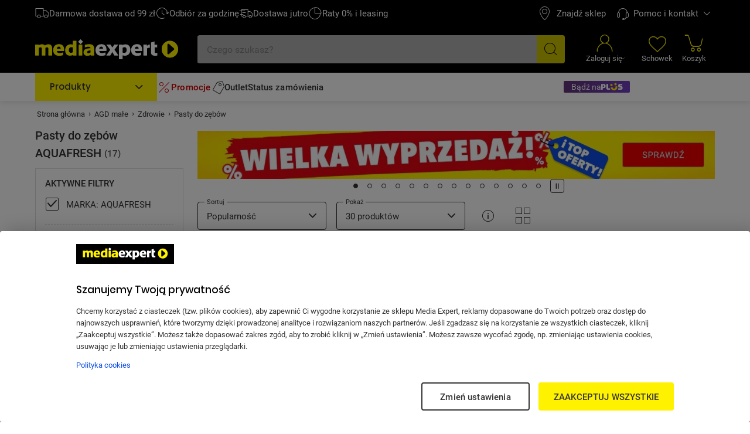

--- FILE ---
content_type: text/css; charset=utf-8
request_url: https://assets.mediaexpert.pl/build/spk26a01-b1fafca6-rel-prod-spk26a01-202601150034/route.product_list.css
body_size: 59454
content:
.is-focus-disabled[data-v-7b0c4516]:focus-visible{box-shadow:none;border:none;outline:none}.is-focus-outline[data-v-7b0c4516]:focus-visible{outline-offset:2px;border:2px solid #fff;border-radius:4px;outline:2px solid #b7caf7;box-shadow:0 0 0 2px #0d4de4}.is-focus-close-outline[data-v-7b0c4516]:focus-visible{outline-offset:0;border:2px solid #0d4de4;border-radius:4px;outline:2px solid #b7caf7}.is-focus-box[data-v-7b0c4516]:focus-visible{outline-offset:2px;border:2px solid #888;outline:2px solid #0d4de4;box-shadow:0 0 0 3px #fff,0 0 0 4px #0d4de4,0 0 0 6px #b7caf7}.is-focus-inset-borderless[data-v-7b0c4516]:focus-visible{border:unset;outline:unset;outline-offset:unset;box-shadow:inset 0 0 0 2px #b7caf7,inset 0 0 0 4px #0d4de4,inset 0 0 0 6px #fff}.is-focus-inset-menu[data-v-7b0c4516]:focus-visible{border:unset;outline-offset:unset;border-radius:6px;outline:1px solid #fff;box-shadow:inset 0 0 0 2px #b7caf7,inset 0 0 0 4px #0d4de4}.is-focus-link-outline[data-v-7b0c4516]:focus-visible{outline-offset:2px;border-radius:4px;box-shadow:0 0 0 2px #0d4de4;outline:2px solid #b7caf7!important}.is-inset-focus[data-v-7b0c4516]:focus-visible{border-radius:4px;box-shadow:inset 0 0 0 2px #b7caf7,inset 0 0 0 4px #0d4de4}.is-focus-inset-pseudo[data-v-7b0c4516]:focus-visible{z-index:0;box-shadow:none;outline:none;position:relative}.is-focus-inset-pseudo[data-v-7b0c4516]:focus-visible:after{z-index:1;pointer-events:none;content:"";outline-offset:-2px;border-radius:4px;outline:2px solid #b7caf7;width:100%;height:100%;position:absolute;top:0;left:0;box-shadow:inset 0 0 0 4px #0d4de4}.dashed-separator[data-v-7b0c4516]{border:0;border-top:1px dashed #ddd;width:100%;margin:10px 0}.dashed-separator.no-margin[data-v-7b0c4516]{margin:0}@media (min-width:1200px){.dashed-separator.no-margin[data-v-7b0c4516]{margin:0}}.dashed-separator.no-margin-bottom[data-v-7b0c4516]{margin-bottom:0}@media (min-width:1200px){.dashed-separator.no-margin-bottom[data-v-7b0c4516]{margin-bottom:0}}.dashed-separator.no-margin-top[data-v-7b0c4516]{margin-top:0}@media (min-width:1200px){.dashed-separator.no-margin-top[data-v-7b0c4516]{margin-top:0}}[data-skip-link][data-v-7b0c4516]{scroll-margin-top:var(--header-height-main)}#header-desktop [data-skip-link][data-v-7b0c4516],#header-mobile [data-skip-link][data-v-7b0c4516]{scroll-margin-top:0}.is-link-extended-field[data-v-7b0c4516]{margin-left:-6px;margin-right:-6px;padding:6px;display:inline-block}.last-seen[data-v-7b0c4516]{background:#fff;align-items:center;width:auto;display:flex}@media (min-width:768px){.last-seen[data-v-7b0c4516]{flex-direction:column;width:75px;height:auto;margin-left:0}}.images[data-v-7b0c4516]{align-items:center;display:flex}@media (min-width:768px){.images[data-v-7b0c4516]{flex-direction:column}}.images a[data-v-7b0c4516]:nth-child(n+3){display:none}@media (min-width:768px){.images a[data-v-7b0c4516]:nth-child(n+3){display:inline-block}}.texts[data-v-7b0c4516]{flex-direction:column;align-items:flex-start;min-width:60px;max-width:60px;display:flex}@media (min-width:480px){.texts[data-v-7b0c4516]{max-width:none}}@media (min-width:768px){.texts[data-v-7b0c4516]{margin:auto}}.last-seen .texts .link[data-v-7b0c4516]{color:#0d4de4;cursor:pointer;font:500 13px/16px roboto,Arial}@media (min-width:768px){.last-seen .texts .link[data-v-7b0c4516]{text-align:center;white-space:normal;font-size:13px;font-weight:400;line-height:16px}}.last-seen .texts .link[data-v-7b0c4516]:hover{text-decoration:underline}.last-seen .image[data-v-7b0c4516]{min-width:40px;max-width:40px;max-height:30px}@media (min-width:768px){.last-seen .image[data-v-7b0c4516]{max-width:42px;max-height:42px;margin:auto auto 5px}}.dynamic-zone[data-v-7b0c4516]{width:50%}@media (min-width:768px){.dynamic-zone[data-v-7b0c4516]{width:auto}}.preview[data-v-7b0c4516]{justify-content:center;align-items:center;width:100%;height:49px;padding:0 32px 0 0;display:flex;position:relative}@media (min-width:360px){.preview[data-v-7b0c4516]{padding:0 36px 0 12px}}@media (min-width:768px){.preview[data-v-7b0c4516]{width:75px;min-width:unset;height:auto;padding:10px 0}}.image[data-v-7b0c4516]{max-width:30px;max-height:30px}@media (min-width:768px){.image[data-v-7b0c4516]{max-width:42px;max-height:42px;margin:0 auto 10px}}.image[data-v-7b0c4516] img{object-fit:contain;width:30px;height:30px}@media (min-width:768px){.image[data-v-7b0c4516] img{width:42px;height:42px}}.is-focus-disabled[data-v-b99e01ee]:focus-visible{box-shadow:none;border:none;outline:none}.is-focus-outline[data-v-b99e01ee]:focus-visible{outline-offset:2px;border:2px solid #fff;border-radius:4px;outline:2px solid #b7caf7;box-shadow:0 0 0 2px #0d4de4}.is-focus-close-outline[data-v-b99e01ee]:focus-visible{outline-offset:0;border:2px solid #0d4de4;border-radius:4px;outline:2px solid #b7caf7}.is-focus-box[data-v-b99e01ee]:focus-visible{outline-offset:2px;border:2px solid #888;outline:2px solid #0d4de4;box-shadow:0 0 0 3px #fff,0 0 0 4px #0d4de4,0 0 0 6px #b7caf7}.is-focus-inset-borderless[data-v-b99e01ee]:focus-visible{border:unset;outline:unset;outline-offset:unset;box-shadow:inset 0 0 0 2px #b7caf7,inset 0 0 0 4px #0d4de4,inset 0 0 0 6px #fff}.is-focus-inset-menu[data-v-b99e01ee]:focus-visible{border:unset;outline-offset:unset;border-radius:6px;outline:1px solid #fff;box-shadow:inset 0 0 0 2px #b7caf7,inset 0 0 0 4px #0d4de4}.is-focus-link-outline[data-v-b99e01ee]:focus-visible{outline-offset:2px;border-radius:4px;box-shadow:0 0 0 2px #0d4de4;outline:2px solid #b7caf7!important}.is-inset-focus[data-v-b99e01ee]:focus-visible{border-radius:4px;box-shadow:inset 0 0 0 2px #b7caf7,inset 0 0 0 4px #0d4de4}.is-focus-inset-pseudo[data-v-b99e01ee]:focus-visible{z-index:0;box-shadow:none;outline:none;position:relative}.is-focus-inset-pseudo[data-v-b99e01ee]:focus-visible:after{z-index:1;pointer-events:none;content:"";outline-offset:-2px;border-radius:4px;outline:2px solid #b7caf7;width:100%;height:100%;position:absolute;top:0;left:0;box-shadow:inset 0 0 0 4px #0d4de4}.dashed-separator[data-v-b99e01ee]{border:0;border-top:1px dashed #ddd;width:100%;margin:10px 0}.dashed-separator.no-margin[data-v-b99e01ee]{margin:0}@media (min-width:1200px){.dashed-separator.no-margin[data-v-b99e01ee]{margin:0}}.dashed-separator.no-margin-bottom[data-v-b99e01ee]{margin-bottom:0}@media (min-width:1200px){.dashed-separator.no-margin-bottom[data-v-b99e01ee]{margin-bottom:0}}.dashed-separator.no-margin-top[data-v-b99e01ee]{margin-top:0}@media (min-width:1200px){.dashed-separator.no-margin-top[data-v-b99e01ee]{margin-top:0}}[data-skip-link][data-v-b99e01ee]{scroll-margin-top:var(--header-height-main)}#header-desktop [data-skip-link][data-v-b99e01ee],#header-mobile [data-skip-link][data-v-b99e01ee]{scroll-margin-top:0}.is-link-extended-field[data-v-b99e01ee]{margin-left:-6px;margin-right:-6px;padding:6px;display:inline-block}.product-show .list[data-v-b99e01ee],.list-layout .list[data-v-b99e01ee]{padding:8px 9px}.filters-sort[data-v-b99e01ee]{margin:0 0 10px}@media (min-width:769px){.filters-sort[data-v-b99e01ee]{display:none}}.header[data-v-b99e01ee]{justify-content:space-between;align-items:center;padding:0 0 15px;display:flex}@media (min-width:768px){.header[data-v-b99e01ee]{display:none}}.header .title[data-v-b99e01ee]{font:500 17px/27px Poppins,Arial}.header .close[data-v-b99e01ee]{margin-right:-6px;font-size:24px}.list[data-v-b99e01ee]{border:1px solid #ddd;padding:10px 15px}.list .item[data-v-b99e01ee]{padding:4px 0 5px}@media (min-width:768px){.list .item[data-v-b99e01ee]{padding:0}}.is-focus-disabled[data-v-69be1f9b]:focus-visible{box-shadow:none;border:none;outline:none}.is-focus-outline[data-v-69be1f9b]:focus-visible{outline-offset:2px;border:2px solid #fff;border-radius:4px;outline:2px solid #b7caf7;box-shadow:0 0 0 2px #0d4de4}.is-focus-close-outline[data-v-69be1f9b]:focus-visible{outline-offset:0;border:2px solid #0d4de4;border-radius:4px;outline:2px solid #b7caf7}.is-focus-box[data-v-69be1f9b]:focus-visible{outline-offset:2px;border:2px solid #888;outline:2px solid #0d4de4;box-shadow:0 0 0 3px #fff,0 0 0 4px #0d4de4,0 0 0 6px #b7caf7}.is-focus-inset-borderless[data-v-69be1f9b]:focus-visible{border:unset;outline:unset;outline-offset:unset;box-shadow:inset 0 0 0 2px #b7caf7,inset 0 0 0 4px #0d4de4,inset 0 0 0 6px #fff}.is-focus-inset-menu[data-v-69be1f9b]:focus-visible{border:unset;outline-offset:unset;border-radius:6px;outline:1px solid #fff;box-shadow:inset 0 0 0 2px #b7caf7,inset 0 0 0 4px #0d4de4}.is-focus-link-outline[data-v-69be1f9b]:focus-visible{outline-offset:2px;border-radius:4px;box-shadow:0 0 0 2px #0d4de4;outline:2px solid #b7caf7!important}.is-inset-focus[data-v-69be1f9b]:focus-visible{border-radius:4px;box-shadow:inset 0 0 0 2px #b7caf7,inset 0 0 0 4px #0d4de4}.is-focus-inset-pseudo[data-v-69be1f9b]:focus-visible{z-index:0;box-shadow:none;outline:none;position:relative}.is-focus-inset-pseudo[data-v-69be1f9b]:focus-visible:after{z-index:1;pointer-events:none;content:"";outline-offset:-2px;border-radius:4px;outline:2px solid #b7caf7;width:100%;height:100%;position:absolute;top:0;left:0;box-shadow:inset 0 0 0 4px #0d4de4}.dashed-separator[data-v-69be1f9b]{border:0;border-top:1px dashed #ddd;width:100%;margin:10px 0}.dashed-separator.no-margin[data-v-69be1f9b]{margin:0}@media (min-width:1200px){.dashed-separator.no-margin[data-v-69be1f9b]{margin:0}}.dashed-separator.no-margin-bottom[data-v-69be1f9b]{margin-bottom:0}@media (min-width:1200px){.dashed-separator.no-margin-bottom[data-v-69be1f9b]{margin-bottom:0}}.dashed-separator.no-margin-top[data-v-69be1f9b]{margin-top:0}@media (min-width:1200px){.dashed-separator.no-margin-top[data-v-69be1f9b]{margin-top:0}}[data-skip-link][data-v-69be1f9b]{scroll-margin-top:var(--header-height-main)}#header-desktop [data-skip-link][data-v-69be1f9b],#header-mobile [data-skip-link][data-v-69be1f9b]{scroll-margin-top:0}.is-link-extended-field[data-v-69be1f9b]{margin-left:-6px;margin-right:-6px;padding:6px;display:inline-block}.sorting-information-tooltip[data-v-69be1f9b]{width:36px;height:36px;display:flex}@media (min-width:768px){.sorting-information-tooltip[data-v-69be1f9b]{width:44px;height:44px}}.sorting-information-tooltip[data-v-69be1f9b] a{color:#0d4de4;text-decoration:none}.sorting-information-tooltip[data-v-69be1f9b] a:hover{text-decoration:underline}@media (max-width:767px){.sorting-information-tooltip[data-v-69be1f9b] .tooltip{max-width:230px}}.sorting-information-tooltip[data-v-69be1f9b] .tooltip .content{padding:16px}.sorting-information-tooltip[data-v-69be1f9b] .icon-with-tooltip{width:36px;height:36px}@media (min-width:768px){.sorting-information-tooltip[data-v-69be1f9b] .icon-with-tooltip{width:44px;height:44px}}.sorting-information-tooltip[data-v-69be1f9b] .icon-with-tooltip .custom-icon{border-radius:4px;font-size:24px}@media (min-width:768px){.sorting-information-tooltip[data-v-69be1f9b] .icon-with-tooltip .custom-icon{border-radius:6px}}.sorting-information-tooltip h4.is-tiny[data-v-69be1f9b]{color:#333}.is-focus-disabled[data-v-ae7cd826]:focus-visible{box-shadow:none;border:none;outline:none}.is-focus-outline[data-v-ae7cd826]:focus-visible{outline-offset:2px;border:2px solid #fff;border-radius:4px;outline:2px solid #b7caf7;box-shadow:0 0 0 2px #0d4de4}.is-focus-close-outline[data-v-ae7cd826]:focus-visible{outline-offset:0;border:2px solid #0d4de4;border-radius:4px;outline:2px solid #b7caf7}.is-focus-box[data-v-ae7cd826]:focus-visible{outline-offset:2px;border:2px solid #888;outline:2px solid #0d4de4;box-shadow:0 0 0 3px #fff,0 0 0 4px #0d4de4,0 0 0 6px #b7caf7}.is-focus-inset-borderless[data-v-ae7cd826]:focus-visible{border:unset;outline:unset;outline-offset:unset;box-shadow:inset 0 0 0 2px #b7caf7,inset 0 0 0 4px #0d4de4,inset 0 0 0 6px #fff}.is-focus-inset-menu[data-v-ae7cd826]:focus-visible{border:unset;outline-offset:unset;border-radius:6px;outline:1px solid #fff;box-shadow:inset 0 0 0 2px #b7caf7,inset 0 0 0 4px #0d4de4}.is-focus-link-outline[data-v-ae7cd826]:focus-visible{outline-offset:2px;border-radius:4px;box-shadow:0 0 0 2px #0d4de4;outline:2px solid #b7caf7!important}.is-inset-focus[data-v-ae7cd826]:focus-visible{border-radius:4px;box-shadow:inset 0 0 0 2px #b7caf7,inset 0 0 0 4px #0d4de4}.is-focus-inset-pseudo[data-v-ae7cd826]:focus-visible{z-index:0;box-shadow:none;outline:none;position:relative}.is-focus-inset-pseudo[data-v-ae7cd826]:focus-visible:after{z-index:1;pointer-events:none;content:"";outline-offset:-2px;border-radius:4px;outline:2px solid #b7caf7;width:100%;height:100%;position:absolute;top:0;left:0;box-shadow:inset 0 0 0 4px #0d4de4}.dashed-separator[data-v-ae7cd826]{border:0;border-top:1px dashed #ddd;width:100%;margin:10px 0}.dashed-separator.no-margin[data-v-ae7cd826]{margin:0}@media (min-width:1200px){.dashed-separator.no-margin[data-v-ae7cd826]{margin:0}}.dashed-separator.no-margin-bottom[data-v-ae7cd826]{margin-bottom:0}@media (min-width:1200px){.dashed-separator.no-margin-bottom[data-v-ae7cd826]{margin-bottom:0}}.dashed-separator.no-margin-top[data-v-ae7cd826]{margin-top:0}@media (min-width:1200px){.dashed-separator.no-margin-top[data-v-ae7cd826]{margin-top:0}}[data-skip-link][data-v-ae7cd826]{scroll-margin-top:var(--header-height-main)}#header-desktop [data-skip-link][data-v-ae7cd826],#header-mobile [data-skip-link][data-v-ae7cd826]{scroll-margin-top:0}.is-link-extended-field[data-v-ae7cd826]{margin-left:-6px;margin-right:-6px;padding:6px;display:inline-block}.view-options[data-v-ae7cd826]{display:none}@media (min-width:768px){.view-options[data-v-ae7cd826]{align-items:center;display:flex}}.view-options .item[data-v-ae7cd826]{flex:1;margin:0 14px 0 0}@media (min-width:768px) and (max-width:1023px){.view-options .item[data-v-ae7cd826]{margin:0 16px 0 0}}@media (min-width:768px){.view-options .item.sort[data-v-ae7cd826]{margin-right:17px}.view-options .item.items[data-v-ae7cd826]{margin-right:12px}}.view-options .sort[data-v-ae7cd826]{min-width:224px}@media (min-width:768px){.view-options .sort[data-v-ae7cd826]{min-width:190px}}@media (min-width:1024px){.view-options .sort[data-v-ae7cd826]{min-width:200px}}@media (min-width:1200px){.view-options .sort[data-v-ae7cd826]{min-width:220px}}.view-options .items[data-v-ae7cd826]{min-width:166px}@media (min-width:768px){.view-options .items[data-v-ae7cd826]{min-width:200px}}@media (min-width:1200px){.view-options .items[data-v-ae7cd826]{min-width:220px}}.view-options .switch[data-v-ae7cd826]{display:none}@media (min-width:768px){.view-options .switch[data-v-ae7cd826]{padding-left:0;display:flex}}.view-options[data-v-ae7cd826] .sorting-information-tooltip.info-tooltip{margin-left:5px;margin-right:11px}.view-options .item.filter[data-v-ae7cd826]{min-width:187px;padding:0;display:none}@media (min-width:768px){.view-options .item.filter.categories[data-v-ae7cd826]{min-width:198px}.view-options .item.filter[data-v-ae7cd826]{padding:0 24px;display:block}}@media (min-width:1024px){.view-options .item.filter[data-v-ae7cd826]{display:none}}.view-options[data-v-ae7cd826] div.ui-form-element{margin-bottom:0}.description[data-v-4cc72082] ul li:before{font-variant:normal;text-align:center;width:1em;-webkit-text-decoration:inherit;text-decoration:inherit;text-transform:none;speak:none;-webkit-font-smoothing:antialiased;margin-left:.2em;margin-right:.2em;font-family:fontello;font-style:normal;font-weight:400;line-height:1em;display:inline-block}.is-focus-disabled[data-v-4cc72082]:focus-visible{box-shadow:none;border:none;outline:none}.is-focus-outline[data-v-4cc72082]:focus-visible{outline-offset:2px;border:2px solid #fff;border-radius:4px;outline:2px solid #b7caf7;box-shadow:0 0 0 2px #0d4de4}.is-focus-close-outline[data-v-4cc72082]:focus-visible{outline-offset:0;border:2px solid #0d4de4;border-radius:4px;outline:2px solid #b7caf7}.is-focus-box[data-v-4cc72082]:focus-visible{outline-offset:2px;border:2px solid #888;outline:2px solid #0d4de4;box-shadow:0 0 0 3px #fff,0 0 0 4px #0d4de4,0 0 0 6px #b7caf7}.is-focus-inset-borderless[data-v-4cc72082]:focus-visible{border:unset;outline:unset;outline-offset:unset;box-shadow:inset 0 0 0 2px #b7caf7,inset 0 0 0 4px #0d4de4,inset 0 0 0 6px #fff}.is-focus-inset-menu[data-v-4cc72082]:focus-visible{border:unset;outline-offset:unset;border-radius:6px;outline:1px solid #fff;box-shadow:inset 0 0 0 2px #b7caf7,inset 0 0 0 4px #0d4de4}.is-focus-link-outline[data-v-4cc72082]:focus-visible{outline-offset:2px;border-radius:4px;box-shadow:0 0 0 2px #0d4de4;outline:2px solid #b7caf7!important}.is-inset-focus[data-v-4cc72082]:focus-visible{border-radius:4px;box-shadow:inset 0 0 0 2px #b7caf7,inset 0 0 0 4px #0d4de4}.is-focus-inset-pseudo[data-v-4cc72082]:focus-visible{z-index:0;box-shadow:none;outline:none;position:relative}.is-focus-inset-pseudo[data-v-4cc72082]:focus-visible:after{z-index:1;pointer-events:none;content:"";outline-offset:-2px;border-radius:4px;outline:2px solid #b7caf7;width:100%;height:100%;position:absolute;top:0;left:0;box-shadow:inset 0 0 0 4px #0d4de4}.dashed-separator[data-v-4cc72082]{border:0;border-top:1px dashed #ddd;width:100%;margin:10px 0}.dashed-separator.no-margin[data-v-4cc72082]{margin:0}@media (min-width:1200px){.dashed-separator.no-margin[data-v-4cc72082]{margin:0}}.dashed-separator.no-margin-bottom[data-v-4cc72082]{margin-bottom:0}@media (min-width:1200px){.dashed-separator.no-margin-bottom[data-v-4cc72082]{margin-bottom:0}}.dashed-separator.no-margin-top[data-v-4cc72082]{margin-top:0}@media (min-width:1200px){.dashed-separator.no-margin-top[data-v-4cc72082]{margin-top:0}}[data-skip-link][data-v-4cc72082]{scroll-margin-top:var(--header-height-main)}#header-desktop [data-skip-link][data-v-4cc72082],#header-mobile [data-skip-link][data-v-4cc72082]{scroll-margin-top:0}.is-link-extended-field[data-v-4cc72082]{margin-left:-6px;margin-right:-6px;padding:6px;display:inline-block}.product-pf-service-modal[data-v-4cc72082] .dialog{max-width:1000px;height:100%;overflow:hidden}@media (min-width:768px){.product-pf-service-modal[data-v-4cc72082] .dialog{height:auto;overflow-y:none}}.product-pf-service-modal[data-v-4cc72082] .dialog-body{padding:0}.product-pf-service-modal[data-v-4cc72082] .dialog-footer{background-color:#fff;width:100%;margin:-8px 0 0;position:absolute;bottom:0;left:0;right:0;overflow:hidden;box-shadow:0 3px 6px 6px rgba(102,102,102,.6)}@media (min-width:768px){.product-pf-service-modal[data-v-4cc72082] .dialog-footer{width:50%;box-shadow:none;margin:-73px 30px 0 auto;padding-bottom:25px;position:static}}.content[data-v-4cc72082]{max-height:100vh;display:flex;position:relative;overflow-y:auto}@media (min-width:768px){.content[data-v-4cc72082]{max-height:none;position:static}}.close[data-v-4cc72082]{cursor:pointer;position:absolute;top:16px;right:16px}.service[data-v-4cc72082]{flex-direction:column;width:100%;height:100%;margin-bottom:64px;padding:32px 16px 25px;display:flex}@media (min-width:768px){.service[data-v-4cc72082]{margin-bottom:73px;padding:40px 30px 25px 26px}}.photo[data-v-4cc72082]{min-width:383px;min-height:600px;display:none}@media (min-width:768px){.photo[data-v-4cc72082]{display:flex}}.info[data-v-4cc72082]{border-bottom:1px solid #ddd;align-items:center;padding-bottom:20px;display:flex}@media (min-width:768px){.info[data-v-4cc72082]{border:0;padding:0 30px 22px 20px}}.name.is-medium[data-v-4cc72082]{font:500 20px/30px Poppins,Arial}.name.is-medium.is-small[data-v-4cc72082]{font-size:17px}.picture[data-v-4cc72082]{min-width:60px;height:60px;margin-top:-8px;margin-right:16px}@media (min-width:768px){.picture[data-v-4cc72082]{margin-top:0}}.description[data-v-4cc72082]{margin-top:10px;padding-right:20px}@media (min-width:768px){.description[data-v-4cc72082]{margin-top:0;padding-left:0}}.description[data-v-4cc72082] ul li{word-break:normal;align-items:center;margin:8px 0;font:15px/24px roboto,Arial;display:flex}.description[data-v-4cc72082] ul li:before{content:"";color:#208607;padding-right:10px;font-family:fontello;font-size:14px}@media (min-width:768px){.description[data-v-4cc72082] ul li:before{margin-right:18px;padding:5px;font-size:18px}}.description[data-v-4cc72082] ul{margin:0;padding:0;list-style:none}.description[data-v-4cc72082] a{color:#333;text-decoration:none}.description+.description[data-v-4cc72082]{margin-top:-10px;padding-bottom:83px}@media (min-width:768px){.description+.description[data-v-4cc72082]{margin-top:10px;padding-bottom:0}}.description+.description[data-v-4cc72082] p strong{font:500 16px/27px Poppins,Arial}.action-section[data-v-4cc72082]{justify-content:flex-end;align-items:center;padding:8px;display:flex}@media (min-width:768px){.action-section[data-v-4cc72082]{padding:0}}.price[data-v-4cc72082]{margin-bottom:2px;margin-right:16px}@media (min-width:768px){.price[data-v-4cc72082]{margin-bottom:5px;margin-right:15px}}@media (min-width:850px){.price[data-v-4cc72082]{margin-right:44px}}.add-button.spark-button[data-v-4cc72082]{color:#000;min-width:226px}[data-v-4cc72082] .dialog-header.without-heading .dialog-close-btn{right:12px}.is-focus-disabled[data-v-c8fb291e]:focus-visible{box-shadow:none;border:none;outline:none}.is-focus-outline[data-v-c8fb291e]:focus-visible{outline-offset:2px;border:2px solid #fff;border-radius:4px;outline:2px solid #b7caf7;box-shadow:0 0 0 2px #0d4de4}.is-focus-close-outline[data-v-c8fb291e]:focus-visible{outline-offset:0;border:2px solid #0d4de4;border-radius:4px;outline:2px solid #b7caf7}.is-focus-box[data-v-c8fb291e]:focus-visible{outline-offset:2px;border:2px solid #888;outline:2px solid #0d4de4;box-shadow:0 0 0 3px #fff,0 0 0 4px #0d4de4,0 0 0 6px #b7caf7}.is-focus-inset-borderless[data-v-c8fb291e]:focus-visible{border:unset;outline:unset;outline-offset:unset;box-shadow:inset 0 0 0 2px #b7caf7,inset 0 0 0 4px #0d4de4,inset 0 0 0 6px #fff}.is-focus-inset-menu[data-v-c8fb291e]:focus-visible{border:unset;outline-offset:unset;border-radius:6px;outline:1px solid #fff;box-shadow:inset 0 0 0 2px #b7caf7,inset 0 0 0 4px #0d4de4}.is-focus-link-outline[data-v-c8fb291e]:focus-visible{outline-offset:2px;border-radius:4px;box-shadow:0 0 0 2px #0d4de4;outline:2px solid #b7caf7!important}.is-inset-focus[data-v-c8fb291e]:focus-visible{border-radius:4px;box-shadow:inset 0 0 0 2px #b7caf7,inset 0 0 0 4px #0d4de4}.is-focus-inset-pseudo[data-v-c8fb291e]:focus-visible{z-index:0;box-shadow:none;outline:none;position:relative}.is-focus-inset-pseudo[data-v-c8fb291e]:focus-visible:after{z-index:1;pointer-events:none;content:"";outline-offset:-2px;border-radius:4px;outline:2px solid #b7caf7;width:100%;height:100%;position:absolute;top:0;left:0;box-shadow:inset 0 0 0 4px #0d4de4}.dashed-separator[data-v-c8fb291e]{border:0;border-top:1px dashed #ddd;width:100%;margin:10px 0}.dashed-separator.no-margin[data-v-c8fb291e]{margin:0}@media (min-width:1200px){.dashed-separator.no-margin[data-v-c8fb291e]{margin:0}}.dashed-separator.no-margin-bottom[data-v-c8fb291e]{margin-bottom:0}@media (min-width:1200px){.dashed-separator.no-margin-bottom[data-v-c8fb291e]{margin-bottom:0}}.dashed-separator.no-margin-top[data-v-c8fb291e]{margin-top:0}@media (min-width:1200px){.dashed-separator.no-margin-top[data-v-c8fb291e]{margin-top:0}}[data-skip-link][data-v-c8fb291e]{scroll-margin-top:var(--header-height-main)}#header-desktop [data-skip-link][data-v-c8fb291e],#header-mobile [data-skip-link][data-v-c8fb291e]{scroll-margin-top:0}.is-link-extended-field[data-v-c8fb291e]{margin-left:-6px;margin-right:-6px;padding:6px;display:inline-block}@media (min-width:1200px){.dashed-separator.no-margin{margin:0}}@media (min-width:1200px){.dashed-separator.no-margin-bottom{margin-bottom:0}}@media (min-width:1200px){.dashed-separator.no-margin-top{margin-top:0}}.spark-pagination-href{font:15px/24px roboto,Arial}.spark-pagination-href .spark-input,.spark-pagination-href .ui-input{-moz-appearance:textfield;width:52px;height:48px;margin:0 13px 0 8px}@media (min-width:768px){.spark-pagination-href .spark-input,.spark-pagination-href .ui-input{margin:0 12px 0 7px}}.spark-pagination-href .spark-input .input-inner,.spark-pagination-href .spark-input .input-field,.spark-pagination-href .ui-input .input-inner,.spark-pagination-href .ui-input .input-field{text-align:center;padding:0}.spark-pagination-href input::-webkit-outer-spin-button{-webkit-appearance:none;margin:0}.spark-pagination-href input::-webkit-inner-spin-button{-webkit-appearance:none;margin:0}.spark-pagination-href .from{color:#333;word-spacing:5px;margin-right:5px;display:inline-block;position:relative;top:-1px}.spark-pagination-href .from .pre-counter{margin-right:-5px}@media (min-width:768px){.spark-pagination-href .from{margin-right:4px}}.spark-pagination-href .is-icon.is-icon{min-width:auto}.spark-pagination-href .is-icon.is-hidden,.spark-pagination-href .is-icon i.icon.disabled{display:none}.spark-pagination-href .icon-prev .icon{font-size:22px;transform:rotate(180deg)}.spark-pagination-href .icon-prev{margin-right:2px}@media (min-width:768px){.spark-pagination-href .icon-prev{margin-right:4px}}.spark-pagination-href .icon-next{margin-left:4px}.spark-pagination-href .icon-next .icon{font-size:22px}.is-focus-disabled[data-v-68c731e0]:focus-visible{box-shadow:none;border:none;outline:none}.is-focus-outline[data-v-68c731e0]:focus-visible{outline-offset:2px;border:2px solid #fff;border-radius:4px;outline:2px solid #b7caf7;box-shadow:0 0 0 2px #0d4de4}.is-focus-close-outline[data-v-68c731e0]:focus-visible{outline-offset:0;border:2px solid #0d4de4;border-radius:4px;outline:2px solid #b7caf7}.is-focus-box[data-v-68c731e0]:focus-visible{outline-offset:2px;border:2px solid #888;outline:2px solid #0d4de4;box-shadow:0 0 0 3px #fff,0 0 0 4px #0d4de4,0 0 0 6px #b7caf7}.is-focus-inset-borderless[data-v-68c731e0]:focus-visible{border:unset;outline:unset;outline-offset:unset;box-shadow:inset 0 0 0 2px #b7caf7,inset 0 0 0 4px #0d4de4,inset 0 0 0 6px #fff}.is-focus-inset-menu[data-v-68c731e0]:focus-visible{border:unset;outline-offset:unset;border-radius:6px;outline:1px solid #fff;box-shadow:inset 0 0 0 2px #b7caf7,inset 0 0 0 4px #0d4de4}.is-focus-link-outline[data-v-68c731e0]:focus-visible{outline-offset:2px;border-radius:4px;box-shadow:0 0 0 2px #0d4de4;outline:2px solid #b7caf7!important}.is-inset-focus[data-v-68c731e0]:focus-visible{border-radius:4px;box-shadow:inset 0 0 0 2px #b7caf7,inset 0 0 0 4px #0d4de4}.is-focus-inset-pseudo[data-v-68c731e0]:focus-visible{z-index:0;box-shadow:none;outline:none;position:relative}.is-focus-inset-pseudo[data-v-68c731e0]:focus-visible:after{z-index:1;pointer-events:none;content:"";outline-offset:-2px;border-radius:4px;outline:2px solid #b7caf7;width:100%;height:100%;position:absolute;top:0;left:0;box-shadow:inset 0 0 0 4px #0d4de4}.dashed-separator[data-v-68c731e0]{border:0;border-top:1px dashed #ddd;width:100%;margin:10px 0}.dashed-separator.no-margin[data-v-68c731e0]{margin:0}@media (min-width:1200px){.dashed-separator.no-margin[data-v-68c731e0]{margin:0}}.dashed-separator.no-margin-bottom[data-v-68c731e0]{margin-bottom:0}@media (min-width:1200px){.dashed-separator.no-margin-bottom[data-v-68c731e0]{margin-bottom:0}}.dashed-separator.no-margin-top[data-v-68c731e0]{margin-top:0}@media (min-width:1200px){.dashed-separator.no-margin-top[data-v-68c731e0]{margin-top:0}}[data-skip-link][data-v-68c731e0]{scroll-margin-top:var(--header-height-main)}#header-desktop [data-skip-link][data-v-68c731e0],#header-mobile [data-skip-link][data-v-68c731e0]{scroll-margin-top:0}.is-link-extended-field[data-v-68c731e0]{margin-left:-6px;margin-right:-6px;padding:6px;display:inline-block}.price-with-discount[data-v-68c731e0]{position:relative}.price-with-discount.is-code-label-on-bottom[data-v-68c731e0]{flex-direction:column-reverse;display:flex}.price-with-discount.is-code-label-on-bottom[data-v-68c731e0] div.info{position:unset}.price-with-discount.is-code-label-on-bottom .price-box[data-v-68c731e0]{align-items:flex-end;margin-bottom:1px}@media (min-width:1024px){.price-with-discount.is-code-label-on-bottom .price-box[data-v-68c731e0]{align-items:unset;margin-bottom:4px}}.price-with-discount.is-code-label-in-one-line[data-v-68c731e0]{flex-wrap:wrap;align-items:flex-end;padding-bottom:5px;display:flex}.price-with-discount.is-code-label-in-one-line[data-v-68c731e0] div.info{position:unset;order:1;display:flex}.price-with-discount.is-code-label-in-one-line[data-v-68c731e0] .label.is-small.price-with-code{position:unset;color:#d00000;font-size:12px}.price-with-discount.is-code-label-in-one-line[data-v-68c731e0] .main-price{margin-right:8px!important}@media (min-width:768px){.price-with-discount.is-code-label-in-one-line.price-with-discount[data-v-68c731e0] div.price-box div.main-price.is-medium{min-width:unset}}.price-with-discount.is-code-label-in-one-line .omnibus-price[data-v-68c731e0]{margin-top:8px}.price-with-discount.is-code-label-in-one-line .price-box[data-v-68c731e0]{width:unset;height:unset;margin:0!important}.price-box[data-v-68c731e0]{align-items:flex-start;width:102%;margin:-2px 0 16px;display:flex}@media (min-width:768px){.price-box[data-v-68c731e0]{width:100%}}.price-box .main-price[data-v-68c731e0]{margin-right:32px}@media (min-width:1150px){.price-box .main-price[data-v-68c731e0]{margin-right:0}}@media (min-width:1236px){.price-box .main-price[data-v-68c731e0]{margin-right:3px}}@media (min-width:1379px){.price-box .main-price[data-v-68c731e0]{margin-right:30px}}.price-box .main-price[data-v-68c731e0] .whole{letter-spacing:-1px}.price-box .old-price-box[data-v-68c731e0]{flex-flow:column wrap;margin-top:3px;display:flex}.price-box .old-price-box .has-old-price[data-v-68c731e0]{line-height:14px}.price-box .old-price-box .regular-price[data-v-68c731e0]{display:none}@media (min-width:1024px){.price-box .old-price-box .regular-price[data-v-68c731e0]{color:#555;font:400 10px/20px roboto,Arial;display:inline}}.info .label.is-small[data-v-68c731e0]{font:11px/16px roboto,Arial}@media (min-width:1024px){.info .label.is-small[data-v-68c731e0]{position:absolute;top:52px}}.info[data-v-68c731e0]:hover{cursor:pointer}.info:hover .code[data-v-68c731e0]{color:#03a;text-decoration:underline}.info .code[data-v-68c731e0]{color:#0d4de4;margin:-6px;padding:6px;font-size:12px}.info .code .icon[data-v-68c731e0]:before{font-size:16px}.info .wrapper[data-v-68c731e0]{display:inline-block}.is-tile .info .label.is-small[data-v-68c731e0]{font:400 13px/20px roboto,Arial}@media (min-width:1024px){.is-tile .info .label.is-small[data-v-68c731e0]{position:static}}.is-tile .info .code[data-v-68c731e0]{font:400 13px/20px roboto,Arial}@media (min-width:1024px){.is-tile .price-regular .old-price[data-v-68c731e0]{margin-top:0}}@media (min-width:360px){.is-tile .main-price[data-v-68c731e0]{margin-right:18px}}.is-tile .price-box[data-v-68c731e0]{align-items:flex-end}.price-regular[data-v-68c731e0]{flex-direction:column;margin-right:5px;display:flex}.price-regular .label[data-v-68c731e0]{color:#555}.price-regular .old-price[data-v-68c731e0]{text-decoration:none}@media (min-width:1024px){.price-regular .old-price[data-v-68c731e0]{margin-top:3px}}.copy-icon[data-v-68c731e0]{color:#208607;margin-left:-5px;padding-right:9px;font-size:20px;display:inline-block;transform:translateY(12px)}@media (min-width:1150px){.copy-icon[data-v-68c731e0]{display:unset;transform:translateY(0)}}.is-focus-disabled[data-v-3ba06c0e]:focus-visible{box-shadow:none;border:none;outline:none}.is-focus-outline[data-v-3ba06c0e]:focus-visible{outline-offset:2px;border:2px solid #fff;border-radius:4px;outline:2px solid #b7caf7;box-shadow:0 0 0 2px #0d4de4}.is-focus-close-outline[data-v-3ba06c0e]:focus-visible{outline-offset:0;border:2px solid #0d4de4;border-radius:4px;outline:2px solid #b7caf7}.is-focus-box[data-v-3ba06c0e]:focus-visible{outline-offset:2px;border:2px solid #888;outline:2px solid #0d4de4;box-shadow:0 0 0 3px #fff,0 0 0 4px #0d4de4,0 0 0 6px #b7caf7}.is-focus-inset-borderless[data-v-3ba06c0e]:focus-visible{border:unset;outline:unset;outline-offset:unset;box-shadow:inset 0 0 0 2px #b7caf7,inset 0 0 0 4px #0d4de4,inset 0 0 0 6px #fff}.is-focus-inset-menu[data-v-3ba06c0e]:focus-visible{border:unset;outline-offset:unset;border-radius:6px;outline:1px solid #fff;box-shadow:inset 0 0 0 2px #b7caf7,inset 0 0 0 4px #0d4de4}.is-focus-link-outline[data-v-3ba06c0e]:focus-visible{outline-offset:2px;border-radius:4px;box-shadow:0 0 0 2px #0d4de4;outline:2px solid #b7caf7!important}.is-inset-focus[data-v-3ba06c0e]:focus-visible{border-radius:4px;box-shadow:inset 0 0 0 2px #b7caf7,inset 0 0 0 4px #0d4de4}.is-focus-inset-pseudo[data-v-3ba06c0e]:focus-visible{z-index:0;box-shadow:none;outline:none;position:relative}.is-focus-inset-pseudo[data-v-3ba06c0e]:focus-visible:after{z-index:1;pointer-events:none;content:"";outline-offset:-2px;border-radius:4px;outline:2px solid #b7caf7;width:100%;height:100%;position:absolute;top:0;left:0;box-shadow:inset 0 0 0 4px #0d4de4}.dashed-separator[data-v-3ba06c0e]{border:0;border-top:1px dashed #ddd;width:100%;margin:10px 0}.dashed-separator.no-margin[data-v-3ba06c0e]{margin:0}@media (min-width:1200px){.dashed-separator.no-margin[data-v-3ba06c0e]{margin:0}}.dashed-separator.no-margin-bottom[data-v-3ba06c0e]{margin-bottom:0}@media (min-width:1200px){.dashed-separator.no-margin-bottom[data-v-3ba06c0e]{margin-bottom:0}}.dashed-separator.no-margin-top[data-v-3ba06c0e]{margin-top:0}@media (min-width:1200px){.dashed-separator.no-margin-top[data-v-3ba06c0e]{margin-top:0}}[data-skip-link][data-v-3ba06c0e]{scroll-margin-top:var(--header-height-main)}#header-desktop [data-skip-link][data-v-3ba06c0e],#header-mobile [data-skip-link][data-v-3ba06c0e]{scroll-margin-top:0}.is-link-extended-field[data-v-3ba06c0e]{margin-left:-6px;margin-right:-6px;padding:6px;display:inline-block}.offer[data-v-3ba06c0e]{border:1px solid #ddd;flex-wrap:wrap;width:253px;height:100%;margin-bottom:19px;padding:0 10px 18px 20px;display:flex}[data-v-3ba06c0e] .price-with-discount .info{color:#d00000;margin-top:-4px}@media (min-width:1024px){[data-v-3ba06c0e] .price-with-discount .info .label.is-small{display:block;position:static}}.prices[data-v-3ba06c0e] .additional-prices div.label{padding-left:0;line-height:15px}.prices[data-v-3ba06c0e] .additional-prices div.item{flex-direction:column;align-items:baseline;margin-top:-2px}.info-box[data-v-3ba06c0e]{flex-direction:row;justify-content:space-between;width:100%;min-width:calc(60% - 9px);margin-top:18px;display:flex}.info-box[data-v-3ba06c0e]:has(.price-with-code){margin-top:31px}.info-box[data-v-3ba06c0e]:has(.price-with-code) .label{line-height:13px}.info-box[data-v-3ba06c0e] .main-price .whole{font-size:32px}.info-box[data-v-3ba06c0e] .main-price .rest{justify-content:center;align-items:flex-end;margin-top:7px}.info-box[data-v-3ba06c0e] .main-price .cents,.info-box[data-v-3ba06c0e] .main-price .currency{letter-spacing:0;font-size:13px;line-height:12px}.info-box .omnibus.omnibus-price[data-v-3ba06c0e]{font-size:10px;line-height:15px;display:block}.info-box[data-v-3ba06c0e] .price-box{flex-direction:column;align-items:flex-start;margin-top:-12px;margin-bottom:0}.info-box[data-v-3ba06c0e] .prices .additional-prices .item{align-items:flex-start}.info-box .ui-stars[data-v-3ba06c0e]{flex-direction:column;align-items:flex-start;gap:6px;margin-top:6px}.image[data-v-3ba06c0e]{justify-content:center;align-items:center;width:40%;max-width:100%;margin:0;display:inline-flex;position:relative}.image[data-v-3ba06c0e] img{height:auto;max-height:100px;margin:0 auto}.image .emblem[data-v-3ba06c0e]{position:absolute;bottom:0;right:0}.image .emblem[data-v-3ba06c0e] img{max-height:35px}.name[data-v-3ba06c0e]{margin-top:4px}.prices[data-v-3ba06c0e]{width:55%}[data-v-3ba06c0e] .producer-price-title{font-size:11px;line-height:16px}[data-v-3ba06c0e] .producer-price .producer-suggested-price{white-space:nowrap;font-size:13px;line-height:16px}.is-focus-disabled[data-v-56c9dc35]:focus-visible{box-shadow:none;border:none;outline:none}.is-focus-outline[data-v-56c9dc35]:focus-visible{outline-offset:2px;border:2px solid #fff;border-radius:4px;outline:2px solid #b7caf7;box-shadow:0 0 0 2px #0d4de4}.is-focus-close-outline[data-v-56c9dc35]:focus-visible{outline-offset:0;border:2px solid #0d4de4;border-radius:4px;outline:2px solid #b7caf7}.is-focus-box[data-v-56c9dc35]:focus-visible{outline-offset:2px;border:2px solid #888;outline:2px solid #0d4de4;box-shadow:0 0 0 3px #fff,0 0 0 4px #0d4de4,0 0 0 6px #b7caf7}.is-focus-inset-borderless[data-v-56c9dc35]:focus-visible{border:unset;outline:unset;outline-offset:unset;box-shadow:inset 0 0 0 2px #b7caf7,inset 0 0 0 4px #0d4de4,inset 0 0 0 6px #fff}.is-focus-inset-menu[data-v-56c9dc35]:focus-visible{border:unset;outline-offset:unset;border-radius:6px;outline:1px solid #fff;box-shadow:inset 0 0 0 2px #b7caf7,inset 0 0 0 4px #0d4de4}.is-focus-link-outline[data-v-56c9dc35]:focus-visible{outline-offset:2px;border-radius:4px;box-shadow:0 0 0 2px #0d4de4;outline:2px solid #b7caf7!important}.is-inset-focus[data-v-56c9dc35]:focus-visible{border-radius:4px;box-shadow:inset 0 0 0 2px #b7caf7,inset 0 0 0 4px #0d4de4}.is-focus-inset-pseudo[data-v-56c9dc35]:focus-visible{z-index:0;box-shadow:none;outline:none;position:relative}.is-focus-inset-pseudo[data-v-56c9dc35]:focus-visible:after{z-index:1;pointer-events:none;content:"";outline-offset:-2px;border-radius:4px;outline:2px solid #b7caf7;width:100%;height:100%;position:absolute;top:0;left:0;box-shadow:inset 0 0 0 4px #0d4de4}.dashed-separator[data-v-56c9dc35]{border:0;border-top:1px dashed #ddd;width:100%;margin:10px 0}.dashed-separator.no-margin[data-v-56c9dc35]{margin:0}@media (min-width:1200px){.dashed-separator.no-margin[data-v-56c9dc35]{margin:0}}.dashed-separator.no-margin-bottom[data-v-56c9dc35]{margin-bottom:0}@media (min-width:1200px){.dashed-separator.no-margin-bottom[data-v-56c9dc35]{margin-bottom:0}}.dashed-separator.no-margin-top[data-v-56c9dc35]{margin-top:0}@media (min-width:1200px){.dashed-separator.no-margin-top[data-v-56c9dc35]{margin-top:0}}[data-skip-link][data-v-56c9dc35]{scroll-margin-top:var(--header-height-main)}#header-desktop [data-skip-link][data-v-56c9dc35],#header-mobile [data-skip-link][data-v-56c9dc35]{scroll-margin-top:0}.is-link-extended-field[data-v-56c9dc35]{margin-left:-6px;margin-right:-6px;padding:6px;display:inline-block}.dynamic-zone[data-v-56c9dc35]{display:none}@media (min-width:1025px){.dynamic-zone[data-v-56c9dc35]{display:block}}.dynamic-zone .title[data-v-56c9dc35]{margin:0 0 17px;font:500 22px/36px Poppins,Arial;display:block}.is-focus-disabled[data-v-8f992e98]:focus-visible{box-shadow:none;border:none;outline:none}.is-focus-outline[data-v-8f992e98]:focus-visible{outline-offset:2px;border:2px solid #fff;border-radius:4px;outline:2px solid #b7caf7;box-shadow:0 0 0 2px #0d4de4}.is-focus-close-outline[data-v-8f992e98]:focus-visible{outline-offset:0;border:2px solid #0d4de4;border-radius:4px;outline:2px solid #b7caf7}.is-focus-box[data-v-8f992e98]:focus-visible{outline-offset:2px;border:2px solid #888;outline:2px solid #0d4de4;box-shadow:0 0 0 3px #fff,0 0 0 4px #0d4de4,0 0 0 6px #b7caf7}.is-focus-inset-borderless[data-v-8f992e98]:focus-visible{border:unset;outline:unset;outline-offset:unset;box-shadow:inset 0 0 0 2px #b7caf7,inset 0 0 0 4px #0d4de4,inset 0 0 0 6px #fff}.is-focus-inset-menu[data-v-8f992e98]:focus-visible{border:unset;outline-offset:unset;border-radius:6px;outline:1px solid #fff;box-shadow:inset 0 0 0 2px #b7caf7,inset 0 0 0 4px #0d4de4}.is-focus-link-outline[data-v-8f992e98]:focus-visible{outline-offset:2px;border-radius:4px;box-shadow:0 0 0 2px #0d4de4;outline:2px solid #b7caf7!important}.is-inset-focus[data-v-8f992e98]:focus-visible{border-radius:4px;box-shadow:inset 0 0 0 2px #b7caf7,inset 0 0 0 4px #0d4de4}.is-focus-inset-pseudo[data-v-8f992e98]:focus-visible{z-index:0;box-shadow:none;outline:none;position:relative}.is-focus-inset-pseudo[data-v-8f992e98]:focus-visible:after{z-index:1;pointer-events:none;content:"";outline-offset:-2px;border-radius:4px;outline:2px solid #b7caf7;width:100%;height:100%;position:absolute;top:0;left:0;box-shadow:inset 0 0 0 4px #0d4de4}.dashed-separator[data-v-8f992e98]{border:0;border-top:1px dashed #ddd;width:100%;margin:10px 0}.dashed-separator.no-margin[data-v-8f992e98]{margin:0}@media (min-width:1200px){.dashed-separator.no-margin[data-v-8f992e98]{margin:0}}.dashed-separator.no-margin-bottom[data-v-8f992e98]{margin-bottom:0}@media (min-width:1200px){.dashed-separator.no-margin-bottom[data-v-8f992e98]{margin-bottom:0}}.dashed-separator.no-margin-top[data-v-8f992e98]{margin-top:0}@media (min-width:1200px){.dashed-separator.no-margin-top[data-v-8f992e98]{margin-top:0}}[data-skip-link][data-v-8f992e98]{scroll-margin-top:var(--header-height-main)}#header-desktop [data-skip-link][data-v-8f992e98],#header-mobile [data-skip-link][data-v-8f992e98]{scroll-margin-top:0}.is-link-extended-field[data-v-8f992e98]{margin-left:-6px;margin-right:-6px;padding:6px;display:inline-block}.scroll-top.spark-button.is-secondary[data-v-8f992e98]{padding:0;display:none}@media (min-width:1024px){.scroll-top.spark-button.is-secondary[data-v-8f992e98]{margin-top:50vh;position:-webkit-sticky;position:sticky;top:50vh;left:50%}.scroll-top.spark-button.is-secondary.visible[data-v-8f992e98]{display:flex}}.is-focus-disabled[data-v-7c166240]:focus-visible{box-shadow:none;border:none;outline:none}.is-focus-outline[data-v-7c166240]:focus-visible{outline-offset:2px;border:2px solid #fff;border-radius:4px;outline:2px solid #b7caf7;box-shadow:0 0 0 2px #0d4de4}.is-focus-close-outline[data-v-7c166240]:focus-visible{outline-offset:0;border:2px solid #0d4de4;border-radius:4px;outline:2px solid #b7caf7}.is-focus-box[data-v-7c166240]:focus-visible{outline-offset:2px;border:2px solid #888;outline:2px solid #0d4de4;box-shadow:0 0 0 3px #fff,0 0 0 4px #0d4de4,0 0 0 6px #b7caf7}.is-focus-inset-borderless[data-v-7c166240]:focus-visible{border:unset;outline:unset;outline-offset:unset;box-shadow:inset 0 0 0 2px #b7caf7,inset 0 0 0 4px #0d4de4,inset 0 0 0 6px #fff}.is-focus-inset-menu[data-v-7c166240]:focus-visible{border:unset;outline-offset:unset;border-radius:6px;outline:1px solid #fff;box-shadow:inset 0 0 0 2px #b7caf7,inset 0 0 0 4px #0d4de4}.is-focus-link-outline[data-v-7c166240]:focus-visible{outline-offset:2px;border-radius:4px;box-shadow:0 0 0 2px #0d4de4;outline:2px solid #b7caf7!important}.is-inset-focus[data-v-7c166240]:focus-visible{border-radius:4px;box-shadow:inset 0 0 0 2px #b7caf7,inset 0 0 0 4px #0d4de4}.is-focus-inset-pseudo[data-v-7c166240]:focus-visible{z-index:0;box-shadow:none;outline:none;position:relative}.is-focus-inset-pseudo[data-v-7c166240]:focus-visible:after{z-index:1;pointer-events:none;content:"";outline-offset:-2px;border-radius:4px;outline:2px solid #b7caf7;width:100%;height:100%;position:absolute;top:0;left:0;box-shadow:inset 0 0 0 4px #0d4de4}.dashed-separator[data-v-7c166240]{border:0;border-top:1px dashed #ddd;width:100%;margin:10px 0}.dashed-separator.no-margin[data-v-7c166240]{margin:0}@media (min-width:1200px){.dashed-separator.no-margin[data-v-7c166240]{margin:0}}.dashed-separator.no-margin-bottom[data-v-7c166240]{margin-bottom:0}@media (min-width:1200px){.dashed-separator.no-margin-bottom[data-v-7c166240]{margin-bottom:0}}.dashed-separator.no-margin-top[data-v-7c166240]{margin-top:0}@media (min-width:1200px){.dashed-separator.no-margin-top[data-v-7c166240]{margin-top:0}}[data-skip-link][data-v-7c166240]{scroll-margin-top:var(--header-height-main)}#header-desktop [data-skip-link][data-v-7c166240],#header-mobile [data-skip-link][data-v-7c166240]{scroll-margin-top:0}.is-link-extended-field[data-v-7c166240]{margin-left:-6px;margin-right:-6px;padding:6px;display:inline-block}.wish-list.spark-button.is-button-link[data-v-7c166240]{overflow:unset;font-size:13px}.wish-list.spark-button.is-button-link[data-v-7c166240]:before{width:auto;height:auto}.wish-list.spark-button.is-button-link.is-default.is-icon[data-v-7c166240]{min-width:auto}.wish-list.spark-button.is-button-link.is-desktop.is-default.is-icon[data-v-7c166240]{min-width:100px}.wish-list.spark-button.is-button-link.is-desktop.is-default.is-icon[data-v-7c166240] span{justify-content:start}.wish-list.spark-button.is-button-link[data-v-7c166240]:hover{text-decoration:none}.wish-list.spark-button.is-button-link:hover .title[data-v-7c166240],.wish-list.spark-button.is-button-link:hover .wish-list-text[data-v-7c166240]{text-decoration:underline}.wish-list.spark-button.is-button-link.is-icon .icon[data-v-7c166240]{font-size:20px}.wish-list.spark-button.is-button-link.is-show-list.is-icon.is-desktop[data-v-7c166240]{font-size:15px;line-height:25px}@media (min-width:1024px){.wish-list.spark-button.is-button-link.is-show-list.is-icon[data-v-7c166240]{font-size:15px;line-height:25px}.wish-list.spark-button.is-button-link.is-show-list.is-icon .icon[data-v-7c166240]{margin-right:8px;font-size:20px}}.wish-list.spark-button.is-button-link.is-show-list.is-icon .icon[data-v-7c166240]:before{margin:0}.wish-list.spark-button.is-button-link .icon-heartFull[data-v-7c166240]{font-size:19px}@media (min-width:1024px){.wish-list.spark-button.is-button-link.is-icon .icon-heart4Full[data-v-7c166240]{font-size:20px}}.wish-list.spark-button.is-button-link.is-default[data-v-7c166240]{color:#333;height:36px}@media (max-width:1023px){.wish-list.spark-button.is-button-link.is-default[data-v-7c166240]{width:70px}}@media (max-width:767px){.wish-list.spark-button.is-button-link.is-default[data-v-7c166240]{width:36px}}@media (min-width:768px){.wish-list.spark-button.is-button-link.is-default[data-v-7c166240]{min-width:116px;max-width:116px}}.wish-list.spark-button.is-button-link.is-default.is-icon .icon[data-v-7c166240]{font-size:20px}@media (min-width:768px){.wish-list.spark-button.is-button-link.is-default.is-icon .icon[data-v-7c166240]{margin-right:8px}}@media (min-width:1024px){.wish-list.spark-button.is-button-link.is-default.is-icon .icon[data-v-7c166240]{font-size:24px}}.spark-loader.loading[data-v-7c166240]{width:20px;height:20px;margin:0 auto}.wish-list-cart.spark-button.is-button-link.is-default.is-icon .icon[data-v-7c166240]{margin-left:4px;font-size:20px}.wish-list-cart.spark-button.is-button-link.is-default.is-icon[data-v-7c166240]{min-width:-webkit-min-content;min-width:-moz-min-content;min-width:min-content;max-width:-webkit-max-content;max-width:-moz-max-content;max-width:max-content;height:auto;min-height:24px}.wish-list-cart.spark-button.is-button-link.is-default.is-icon .wish-list-text[data-v-7c166240]{font-size:15px}.wish-list-mobile[data-v-7c166240]{border-radius:4px;font-size:20px}.wish-list-mobile-loader-wrapper[data-v-7c166240]{flex-direction:column;justify-content:center;align-items:center;width:36px;height:36px;display:flex}.wish-list-mobile-loader-wrapper .spark-loader.loading[data-v-7c166240]{width:20px;height:20px;margin:2px}.is-focus-disabled[data-v-5eb8ab81]:focus-visible{box-shadow:none;border:none;outline:none}.is-focus-outline[data-v-5eb8ab81]:focus-visible{outline-offset:2px;border:2px solid #fff;border-radius:4px;outline:2px solid #b7caf7;box-shadow:0 0 0 2px #0d4de4}.is-focus-close-outline[data-v-5eb8ab81]:focus-visible{outline-offset:0;border:2px solid #0d4de4;border-radius:4px;outline:2px solid #b7caf7}.is-focus-box[data-v-5eb8ab81]:focus-visible{outline-offset:2px;border:2px solid #888;outline:2px solid #0d4de4;box-shadow:0 0 0 3px #fff,0 0 0 4px #0d4de4,0 0 0 6px #b7caf7}.is-focus-inset-borderless[data-v-5eb8ab81]:focus-visible{border:unset;outline:unset;outline-offset:unset;box-shadow:inset 0 0 0 2px #b7caf7,inset 0 0 0 4px #0d4de4,inset 0 0 0 6px #fff}.is-focus-inset-menu[data-v-5eb8ab81]:focus-visible{border:unset;outline-offset:unset;border-radius:6px;outline:1px solid #fff;box-shadow:inset 0 0 0 2px #b7caf7,inset 0 0 0 4px #0d4de4}.is-focus-link-outline[data-v-5eb8ab81]:focus-visible{outline-offset:2px;border-radius:4px;box-shadow:0 0 0 2px #0d4de4;outline:2px solid #b7caf7!important}.is-inset-focus[data-v-5eb8ab81]:focus-visible{border-radius:4px;box-shadow:inset 0 0 0 2px #b7caf7,inset 0 0 0 4px #0d4de4}.is-focus-inset-pseudo[data-v-5eb8ab81]:focus-visible{z-index:0;box-shadow:none;outline:none;position:relative}.is-focus-inset-pseudo[data-v-5eb8ab81]:focus-visible:after{z-index:1;pointer-events:none;content:"";outline-offset:-2px;border-radius:4px;outline:2px solid #b7caf7;width:100%;height:100%;position:absolute;top:0;left:0;box-shadow:inset 0 0 0 4px #0d4de4}.dashed-separator[data-v-5eb8ab81]{border:0;border-top:1px dashed #ddd;width:100%;margin:10px 0}.dashed-separator.no-margin[data-v-5eb8ab81]{margin:0}@media (min-width:1200px){.dashed-separator.no-margin[data-v-5eb8ab81]{margin:0}}.dashed-separator.no-margin-bottom[data-v-5eb8ab81]{margin-bottom:0}@media (min-width:1200px){.dashed-separator.no-margin-bottom[data-v-5eb8ab81]{margin-bottom:0}}.dashed-separator.no-margin-top[data-v-5eb8ab81]{margin-top:0}@media (min-width:1200px){.dashed-separator.no-margin-top[data-v-5eb8ab81]{margin-top:0}}[data-skip-link][data-v-5eb8ab81]{scroll-margin-top:var(--header-height-main)}#header-desktop [data-skip-link][data-v-5eb8ab81],#header-mobile [data-skip-link][data-v-5eb8ab81]{scroll-margin-top:0}.is-link-extended-field[data-v-5eb8ab81]{margin-left:-6px;margin-right:-6px;padding:6px;display:inline-block}.attribute-name.hint[data-v-5eb8ab81]{color:#333;cursor:pointer;-webkit-text-decoration-skip-ink:none;text-decoration-skip-ink:none;text-decoration:underline;display:inline}.attribute-name.hint.is-disabled[data-v-5eb8ab81]{pointer-events:none;opacity:.7}.attribute-name.hint.is-icon[data-v-5eb8ab81]{border:none}.attribute-name.hint[data-v-5eb8ab81]:hover{color:#03a}.attribute-name.is-icon[data-v-5eb8ab81]{align-items:center;display:flex}.attribute-name .icon-name[data-v-5eb8ab81]{width:35px}.attribute-value[data-v-5eb8ab81]{word-break:break-word;font:400 15px/24px roboto,Arial}@media (min-width:768px){.attribute-value[data-v-5eb8ab81]{word-break:normal}}.attribute-value.has-image[data-v-5eb8ab81]{flex-wrap:wrap;align-items:center;gap:8px;display:flex}.attribute-value.has-image-without-hint[data-v-5eb8ab81]{flex-wrap:wrap;align-items:center;display:inline-flex}.attribute-value.separated[data-v-5eb8ab81]{flex-direction:column;align-items:flex-start;display:flex}.attribute-value .hint[data-v-5eb8ab81]{color:#333;cursor:pointer}.attribute-value .hint.is-underline[data-v-5eb8ab81]{-webkit-text-decoration-skip-ink:none;text-decoration-skip-ink:none;text-decoration:underline}.attribute-value .hint[data-v-5eb8ab81]:hover{color:#0d4de4}.attribute-value button.hint[data-v-5eb8ab81]{background:0 0;border:0;padding:0}.attribute-value .toggle[data-v-5eb8ab81]{width:auto;font:inherit;line-height:inherit;color:#0d4de4;text-align:inherit;white-space:nowrap;cursor:pointer;background:0 0;border:none;outline:none;margin:-2px;padding:2px;font-weight:400;position:relative;overflow:visible}.attribute-value .toggle .icon[data-v-5eb8ab81]{margin-left:2px}.attribute-value .toggle .icon[data-v-5eb8ab81]:before{width:14px;padding:0 4px;font-size:10px;font-weight:600;display:inline-block;transform:rotate(90deg)}.attribute-value .toggle.is-open .icon[data-v-5eb8ab81]:before{transform:rotate(270deg)}.attribute-value .toggle[data-v-5eb8ab81]:hover{text-decoration:underline}.list[data-v-5eb8ab81]{border-spacing:0;list-style:none}.list .item.item-has-image[data-v-5eb8ab81]{align-items:center;gap:8px;display:inline}@media (min-width:768px){.list .item.item-has-image[data-v-5eb8ab81]{display:flex}}.list.attributes .item[data-v-5eb8ab81]{display:block}.list .item.has-icon-name[data-v-5eb8ab81]{align-items:center;margin-top:5px;display:flex}.item[data-v-5eb8ab81]{font-family:roboto,Arial;font-size:15px;line-height:21px;position:relative}.item>div[data-v-5eb8ab81]{display:inline}.item .name[data-v-5eb8ab81]{margin-right:0}.item span.attribute-value[data-v-5eb8ab81]{word-break:break-word}.item span.attribute-value.has-image[data-v-5eb8ab81],.item span.attribute-value.has-image-without-hint[data-v-5eb8ab81]{flex-wrap:wrap;align-items:center;gap:8px;display:flex}.item .attribute-value[data-v-5eb8ab81]{font-weight:500}.item .attribute-value span.hint[data-v-5eb8ab81]{border-bottom:none;font-weight:500}.item .attribute[data-v-5eb8ab81]{padding:0;font-weight:400;display:inline;position:relative}.attribute-name[data-v-5eb8ab81]{background:0 0;border:0;margin:-6px}.list .item .attribute-name.ui-text-link[data-v-5eb8ab81]:focus-visible{color:#333}.attribute-text-link[data-v-5eb8ab81]:focus-visible{color:#333}button.attribute-text-link.hint[data-v-5eb8ab81]{margin:-6px;padding:6px}.attribute-text-link.hint[data-v-5eb8ab81]:hover{color:#03a}.list .item .attribute-name.is-regular[data-v-5eb8ab81]:hover{color:#333;cursor:default;text-decoration:none}.attribute-name.is-icon[data-v-5eb8ab81] span{margin:0 3px}.toggle-cell[data-v-5eb8ab81]{padding-left:0}.toggle-attr[data-v-5eb8ab81]{color:#0d4de4;white-space:nowrap;cursor:pointer;margin:6px -6px -6px;padding:6px;font:400 15px/24px roboto,Arial;display:flex}@media (min-width:768px){.toggle-attr[data-v-5eb8ab81]{margin-top:2px}}.toggle-attr .icon[data-v-5eb8ab81]{margin-left:5px;padding:0 3px}.toggle-attr .icon[data-v-5eb8ab81]:before{font-size:11px;font-weight:600;display:inline-block;transform:rotate(90deg)translate(-1px)}@media (min-width:768px){.toggle-attr.is-open[data-v-5eb8ab81]{margin-top:2px}}.toggle-attr.is-open[data-v-5eb8ab81] .icon:before{transform:rotate(270deg)translate(1px)}.toggle-attr[data-v-5eb8ab81]:hover{text-decoration:underline}.header-features[data-v-5eb8ab81]{font:500 15px/22px Poppins,Arial}.attribute-link-wrapper[data-v-5eb8ab81]{display:inline-flex}.is-focus-disabled[data-v-43f3c39d]:focus-visible{box-shadow:none;border:none;outline:none}.is-focus-outline[data-v-43f3c39d]:focus-visible{outline-offset:2px;border:2px solid #fff;border-radius:4px;outline:2px solid #b7caf7;box-shadow:0 0 0 2px #0d4de4}.is-focus-close-outline[data-v-43f3c39d]:focus-visible{outline-offset:0;border:2px solid #0d4de4;border-radius:4px;outline:2px solid #b7caf7}.is-focus-box[data-v-43f3c39d]:focus-visible{outline-offset:2px;border:2px solid #888;outline:2px solid #0d4de4;box-shadow:0 0 0 3px #fff,0 0 0 4px #0d4de4,0 0 0 6px #b7caf7}.is-focus-inset-borderless[data-v-43f3c39d]:focus-visible{border:unset;outline:unset;outline-offset:unset;box-shadow:inset 0 0 0 2px #b7caf7,inset 0 0 0 4px #0d4de4,inset 0 0 0 6px #fff}.is-focus-inset-menu[data-v-43f3c39d]:focus-visible{border:unset;outline-offset:unset;border-radius:6px;outline:1px solid #fff;box-shadow:inset 0 0 0 2px #b7caf7,inset 0 0 0 4px #0d4de4}.is-focus-link-outline[data-v-43f3c39d]:focus-visible{outline-offset:2px;border-radius:4px;box-shadow:0 0 0 2px #0d4de4;outline:2px solid #b7caf7!important}.is-inset-focus[data-v-43f3c39d]:focus-visible{border-radius:4px;box-shadow:inset 0 0 0 2px #b7caf7,inset 0 0 0 4px #0d4de4}.is-focus-inset-pseudo[data-v-43f3c39d]:focus-visible{z-index:0;box-shadow:none;outline:none;position:relative}.is-focus-inset-pseudo[data-v-43f3c39d]:focus-visible:after{z-index:1;pointer-events:none;content:"";outline-offset:-2px;border-radius:4px;outline:2px solid #b7caf7;width:100%;height:100%;position:absolute;top:0;left:0;box-shadow:inset 0 0 0 4px #0d4de4}.dashed-separator[data-v-43f3c39d]{border:0;border-top:1px dashed #ddd;width:100%;margin:10px 0}.dashed-separator.no-margin[data-v-43f3c39d]{margin:0}@media (min-width:1200px){.dashed-separator.no-margin[data-v-43f3c39d]{margin:0}}.dashed-separator.no-margin-bottom[data-v-43f3c39d]{margin-bottom:0}@media (min-width:1200px){.dashed-separator.no-margin-bottom[data-v-43f3c39d]{margin-bottom:0}}.dashed-separator.no-margin-top[data-v-43f3c39d]{margin-top:0}@media (min-width:1200px){.dashed-separator.no-margin-top[data-v-43f3c39d]{margin-top:0}}[data-skip-link][data-v-43f3c39d]{scroll-margin-top:var(--header-height-main)}#header-desktop [data-skip-link][data-v-43f3c39d],#header-mobile [data-skip-link][data-v-43f3c39d]{scroll-margin-top:0}.is-link-extended-field[data-v-43f3c39d]{margin-left:-6px;margin-right:-6px;padding:6px;display:inline-block}.skeleton-attributes-usp[data-v-43f3c39d]{background:#f6f6f6;border-radius:4px;flex-direction:column;gap:7px;width:100%;margin-top:3px;padding:11px 6px 8px;display:flex}@media (min-width:768px){.skeleton-attributes-usp[data-v-43f3c39d]{margin:16px 0 7px;padding:9px 12px 11px}}.line[data-v-43f3c39d]{background:#ddd;width:85%;height:20px}.line[data-v-43f3c39d]:nth-child(2){width:72%}.is-focus-disabled[data-v-80a9aa24]:focus-visible{box-shadow:none;border:none;outline:none}.is-focus-outline[data-v-80a9aa24]:focus-visible{outline-offset:2px;border:2px solid #fff;border-radius:4px;outline:2px solid #b7caf7;box-shadow:0 0 0 2px #0d4de4}.is-focus-close-outline[data-v-80a9aa24]:focus-visible{outline-offset:0;border:2px solid #0d4de4;border-radius:4px;outline:2px solid #b7caf7}.is-focus-box[data-v-80a9aa24]:focus-visible{outline-offset:2px;border:2px solid #888;outline:2px solid #0d4de4;box-shadow:0 0 0 3px #fff,0 0 0 4px #0d4de4,0 0 0 6px #b7caf7}.is-focus-inset-borderless[data-v-80a9aa24]:focus-visible{border:unset;outline:unset;outline-offset:unset;box-shadow:inset 0 0 0 2px #b7caf7,inset 0 0 0 4px #0d4de4,inset 0 0 0 6px #fff}.is-focus-inset-menu[data-v-80a9aa24]:focus-visible{border:unset;outline-offset:unset;border-radius:6px;outline:1px solid #fff;box-shadow:inset 0 0 0 2px #b7caf7,inset 0 0 0 4px #0d4de4}.is-focus-link-outline[data-v-80a9aa24]:focus-visible{outline-offset:2px;border-radius:4px;box-shadow:0 0 0 2px #0d4de4;outline:2px solid #b7caf7!important}.is-inset-focus[data-v-80a9aa24]:focus-visible{border-radius:4px;box-shadow:inset 0 0 0 2px #b7caf7,inset 0 0 0 4px #0d4de4}.is-focus-inset-pseudo[data-v-80a9aa24]:focus-visible{z-index:0;box-shadow:none;outline:none;position:relative}.is-focus-inset-pseudo[data-v-80a9aa24]:focus-visible:after{z-index:1;pointer-events:none;content:"";outline-offset:-2px;border-radius:4px;outline:2px solid #b7caf7;width:100%;height:100%;position:absolute;top:0;left:0;box-shadow:inset 0 0 0 4px #0d4de4}.dashed-separator[data-v-80a9aa24]{border:0;border-top:1px dashed #ddd;width:100%;margin:10px 0}.dashed-separator.no-margin[data-v-80a9aa24]{margin:0}@media (min-width:1200px){.dashed-separator.no-margin[data-v-80a9aa24]{margin:0}}.dashed-separator.no-margin-bottom[data-v-80a9aa24]{margin-bottom:0}@media (min-width:1200px){.dashed-separator.no-margin-bottom[data-v-80a9aa24]{margin-bottom:0}}.dashed-separator.no-margin-top[data-v-80a9aa24]{margin-top:0}@media (min-width:1200px){.dashed-separator.no-margin-top[data-v-80a9aa24]{margin-top:0}}[data-skip-link][data-v-80a9aa24]{scroll-margin-top:var(--header-height-main)}#header-desktop [data-skip-link][data-v-80a9aa24],#header-mobile [data-skip-link][data-v-80a9aa24]{scroll-margin-top:0}.is-link-extended-field[data-v-80a9aa24]{margin-left:-6px;margin-right:-6px;padding:6px;display:inline-block}.product-attributes-usp-list[data-v-80a9aa24]{background:#f6f6f6;border-radius:4px;flex-wrap:wrap;gap:4px;width:100%;margin-top:3px;padding:8px 16px;display:flex}@media (min-width:768px){.product-attributes-usp-list[data-v-80a9aa24]{margin-top:16px}}@media (min-width:1024px){.product-attributes-usp-list[data-v-80a9aa24]{margin-top:17px}}.attributes-list[data-v-80a9aa24]{border:2px solid #0d4de4;flex-wrap:wrap;padding:6px;display:flex}.value[data-v-80a9aa24]{flex-basis:100%;max-width:100%;font-family:roboto,Arial;font-size:13px;line-height:20px}.value span[data-v-80a9aa24]{text-overflow:ellipsis;-webkit-line-clamp:2;-webkit-box-orient:vertical;width:100%;padding-left:24px;display:-webkit-inline-box;overflow:hidden}@media (min-width:768px){.value[data-v-80a9aa24]{font-size:15px}}.value .icon[data-v-80a9aa24]{color:#208607;margin-left:0;font-size:15px;position:absolute}.value .icon[data-v-80a9aa24]:before{margin-left:0;font-weight:600}.is-focus-disabled[data-v-e1a6ae4e]:focus-visible{box-shadow:none;border:none;outline:none}.is-focus-outline[data-v-e1a6ae4e]:focus-visible{outline-offset:2px;border:2px solid #fff;border-radius:4px;outline:2px solid #b7caf7;box-shadow:0 0 0 2px #0d4de4}.is-focus-close-outline[data-v-e1a6ae4e]:focus-visible{outline-offset:0;border:2px solid #0d4de4;border-radius:4px;outline:2px solid #b7caf7}.is-focus-box[data-v-e1a6ae4e]:focus-visible{outline-offset:2px;border:2px solid #888;outline:2px solid #0d4de4;box-shadow:0 0 0 3px #fff,0 0 0 4px #0d4de4,0 0 0 6px #b7caf7}.is-focus-inset-borderless[data-v-e1a6ae4e]:focus-visible{border:unset;outline:unset;outline-offset:unset;box-shadow:inset 0 0 0 2px #b7caf7,inset 0 0 0 4px #0d4de4,inset 0 0 0 6px #fff}.is-focus-inset-menu[data-v-e1a6ae4e]:focus-visible{border:unset;outline-offset:unset;border-radius:6px;outline:1px solid #fff;box-shadow:inset 0 0 0 2px #b7caf7,inset 0 0 0 4px #0d4de4}.is-focus-link-outline[data-v-e1a6ae4e]:focus-visible{outline-offset:2px;border-radius:4px;box-shadow:0 0 0 2px #0d4de4;outline:2px solid #b7caf7!important}.is-inset-focus[data-v-e1a6ae4e]:focus-visible{border-radius:4px;box-shadow:inset 0 0 0 2px #b7caf7,inset 0 0 0 4px #0d4de4}.is-focus-inset-pseudo[data-v-e1a6ae4e]:focus-visible{z-index:0;box-shadow:none;outline:none;position:relative}.is-focus-inset-pseudo[data-v-e1a6ae4e]:focus-visible:after{z-index:1;pointer-events:none;content:"";outline-offset:-2px;border-radius:4px;outline:2px solid #b7caf7;width:100%;height:100%;position:absolute;top:0;left:0;box-shadow:inset 0 0 0 4px #0d4de4}.dashed-separator[data-v-e1a6ae4e]{border:0;border-top:1px dashed #ddd;width:100%;margin:10px 0}.dashed-separator.no-margin[data-v-e1a6ae4e]{margin:0}@media (min-width:1200px){.dashed-separator.no-margin[data-v-e1a6ae4e]{margin:0}}.dashed-separator.no-margin-bottom[data-v-e1a6ae4e]{margin-bottom:0}@media (min-width:1200px){.dashed-separator.no-margin-bottom[data-v-e1a6ae4e]{margin-bottom:0}}.dashed-separator.no-margin-top[data-v-e1a6ae4e]{margin-top:0}@media (min-width:1200px){.dashed-separator.no-margin-top[data-v-e1a6ae4e]{margin-top:0}}[data-skip-link][data-v-e1a6ae4e]{scroll-margin-top:var(--header-height-main)}#header-desktop [data-skip-link][data-v-e1a6ae4e],#header-mobile [data-skip-link][data-v-e1a6ae4e]{scroll-margin-top:0}.is-link-extended-field[data-v-e1a6ae4e]{margin-left:-6px;margin-right:-6px;padding:6px;display:inline-block}.icon-energy-class[data-v-e1a6ae4e]{z-index:1;color:#fff;border-radius:1px 0 0 1px;align-items:center;font-family:roboto,Arial;font-weight:500;line-height:1;display:flex;position:relative}.icon-energy-class[data-v-e1a6ae4e]:after{content:"";border:10px solid transparent;position:absolute;top:0;left:100%}.icon-energy-class .energy-class-letter[data-v-e1a6ae4e]{margin-top:-2px}.icon-energy-class .energy-class-pluses[data-v-e1a6ae4e]{z-index:1;white-space:nowrap;margin-top:-2px;margin-left:2px}.icon-energy-class.icon-size-xxl[data-v-e1a6ae4e]{width:103px;height:50px;margin-right:29px;padding-left:8px;font-size:56px}.icon-energy-class.icon-size-xxl[data-v-e1a6ae4e]:after{border-width:25px 25px 25px 21px}.icon-energy-class.icon-size-xxl .energy-class-pluses[data-v-e1a6ae4e]{letter-spacing:3px;font-size:32px}.icon-energy-class.icon-size-xl[data-v-e1a6ae4e]{width:79px;height:38px;margin-right:24px;padding-left:6px;font-size:41px}.icon-energy-class.icon-size-xl[data-v-e1a6ae4e]:after{border-width:19px 19px 19px 16px}.icon-energy-class.icon-size-xl .energy-class-pluses[data-v-e1a6ae4e]{letter-spacing:3px;font-size:22px}.icon-energy-class.icon-size-l[data-v-e1a6ae4e]{width:71px;height:34px;margin-right:22px;padding-left:4px;font-size:40px}.icon-energy-class.icon-size-l[data-v-e1a6ae4e]:after{border-width:17px 17px 17px 14px}.icon-energy-class.icon-size-l .energy-class-pluses[data-v-e1a6ae4e]{letter-spacing:3px;font-size:20px}.icon-energy-class.icon-size-m[data-v-e1a6ae4e]{width:57px;height:28px;margin-right:20px;padding-left:3px;font-size:32px}.icon-energy-class.icon-size-m[data-v-e1a6ae4e]:after{border-width:14px 14px 14px 12px}.icon-energy-class.icon-size-m .energy-class-pluses[data-v-e1a6ae4e]{letter-spacing:2px;font-size:17px}.icon-energy-class.icon-size-s[data-v-e1a6ae4e]{width:43px;height:22px;margin-right:16px;padding-left:2px;font-size:24px}.icon-energy-class.icon-size-s[data-v-e1a6ae4e]:after{border-width:11px 11px 11px 8px}.icon-energy-class.icon-size-s .energy-class-pluses[data-v-e1a6ae4e]{letter-spacing:1px;font-size:13px}.icon-energy-class.icon-size-s .energy-class-letter[data-v-e1a6ae4e]{margin-top:-1px}[class^=icon-energy-class\ A][data-v-e1a6ae4e]{background-color:#f5ed28;border-color:#f5ed28}[class^=icon-energy-class\ A][data-v-e1a6ae4e]:after{border-left-color:#f5ed28}[class^="icon-energy-class A+"][data-v-e1a6ae4e]{background-color:#bdd740;border-color:#bdd740}[class^="icon-energy-class A+"][data-v-e1a6ae4e]:after{border-left-color:#bdd740}[class^="icon-energy-class A++"][data-v-e1a6ae4e]{background-color:#32b452;border-color:#32b452}[class^="icon-energy-class A++"][data-v-e1a6ae4e]:after{border-left-color:#32b452}[class^="icon-energy-class A+++"][data-v-e1a6ae4e]{background-color:#27a21e;border-color:#27a21e}[class^="icon-energy-class A+++"][data-v-e1a6ae4e]:after{border-left-color:#27a21e}[class^=icon-energy-class\ B][data-v-e1a6ae4e]{background-color:#fbb714;border-color:#fbb714}[class^=icon-energy-class\ B][data-v-e1a6ae4e]:after{border-left-color:#fbb714}[class^=icon-energy-class\ C][data-v-e1a6ae4e]{background-color:#f36523;border-color:#f36523}[class^=icon-energy-class\ C][data-v-e1a6ae4e]:after{border-left-color:#f36523}[class^=icon-energy-class\ D][data-v-e1a6ae4e]{background-color:#ed1e25;border-color:#ed1e25}[class^=icon-energy-class\ D][data-v-e1a6ae4e]:after{border-left-color:#ed1e25}[class^=icon-energy-class\ E][data-v-e1a6ae4e]{background-color:#f36523;border-color:#f36523}[class^=icon-energy-class\ E][data-v-e1a6ae4e]:after{border-left-color:#f36523}[class^=icon-energy-class\ F][data-v-e1a6ae4e]{background-color:#ed1e25;border-color:#ed1e25}[class^=icon-energy-class\ F][data-v-e1a6ae4e]:after{border-left-color:#ed1e25}.is-focus-disabled[data-v-1d034e75]:focus-visible{box-shadow:none;border:none;outline:none}.is-focus-outline[data-v-1d034e75]:focus-visible{outline-offset:2px;border:2px solid #fff;border-radius:4px;outline:2px solid #b7caf7;box-shadow:0 0 0 2px #0d4de4}.is-focus-close-outline[data-v-1d034e75]:focus-visible{outline-offset:0;border:2px solid #0d4de4;border-radius:4px;outline:2px solid #b7caf7}.is-focus-box[data-v-1d034e75]:focus-visible{outline-offset:2px;border:2px solid #888;outline:2px solid #0d4de4;box-shadow:0 0 0 3px #fff,0 0 0 4px #0d4de4,0 0 0 6px #b7caf7}.is-focus-inset-borderless[data-v-1d034e75]:focus-visible{border:unset;outline:unset;outline-offset:unset;box-shadow:inset 0 0 0 2px #b7caf7,inset 0 0 0 4px #0d4de4,inset 0 0 0 6px #fff}.is-focus-inset-menu[data-v-1d034e75]:focus-visible{border:unset;outline-offset:unset;border-radius:6px;outline:1px solid #fff;box-shadow:inset 0 0 0 2px #b7caf7,inset 0 0 0 4px #0d4de4}.is-focus-link-outline[data-v-1d034e75]:focus-visible{outline-offset:2px;border-radius:4px;box-shadow:0 0 0 2px #0d4de4;outline:2px solid #b7caf7!important}.is-inset-focus[data-v-1d034e75]:focus-visible{border-radius:4px;box-shadow:inset 0 0 0 2px #b7caf7,inset 0 0 0 4px #0d4de4}.is-focus-inset-pseudo[data-v-1d034e75]:focus-visible{z-index:0;box-shadow:none;outline:none;position:relative}.is-focus-inset-pseudo[data-v-1d034e75]:focus-visible:after{z-index:1;pointer-events:none;content:"";outline-offset:-2px;border-radius:4px;outline:2px solid #b7caf7;width:100%;height:100%;position:absolute;top:0;left:0;box-shadow:inset 0 0 0 4px #0d4de4}.dashed-separator[data-v-1d034e75]{border:0;border-top:1px dashed #ddd;width:100%;margin:10px 0}.dashed-separator.no-margin[data-v-1d034e75]{margin:0}@media (min-width:1200px){.dashed-separator.no-margin[data-v-1d034e75]{margin:0}}.dashed-separator.no-margin-bottom[data-v-1d034e75]{margin-bottom:0}@media (min-width:1200px){.dashed-separator.no-margin-bottom[data-v-1d034e75]{margin-bottom:0}}.dashed-separator.no-margin-top[data-v-1d034e75]{margin-top:0}@media (min-width:1200px){.dashed-separator.no-margin-top[data-v-1d034e75]{margin-top:0}}[data-skip-link][data-v-1d034e75]{scroll-margin-top:var(--header-height-main)}#header-desktop [data-skip-link][data-v-1d034e75],#header-mobile [data-skip-link][data-v-1d034e75]{scroll-margin-top:0}.is-link-extended-field[data-v-1d034e75]{margin-left:-6px;margin-right:-6px;padding:6px;display:inline-block}.icon-energy-class[data-v-1d034e75]{margin-right:8px;position:relative}.icon-energy-class[data-v-1d034e75] img.is-loading{opacity:1;max-width:-webkit-min-content;max-width:-moz-min-content;max-width:min-content}.icon-energy-class[data-v-1d034e75] .camera{display:none}.icon-energy-class.icon-size-xxl[data-v-1d034e75]{width:100px;height:50px}.icon-energy-class.icon-size-xl[data-v-1d034e75]{width:76px;height:38px}.icon-energy-class.icon-size-l[data-v-1d034e75]{width:68px;height:34px}.icon-energy-class.icon-size-m[data-v-1d034e75]{width:56px;height:28px}.icon-energy-class.icon-size-s[data-v-1d034e75]{width:44px;height:22px}.is-focus-disabled[data-v-64d86424]:focus-visible{box-shadow:none;border:none;outline:none}.is-focus-outline[data-v-64d86424]:focus-visible{outline-offset:2px;border:2px solid #fff;border-radius:4px;outline:2px solid #b7caf7;box-shadow:0 0 0 2px #0d4de4}.is-focus-close-outline[data-v-64d86424]:focus-visible{outline-offset:0;border:2px solid #0d4de4;border-radius:4px;outline:2px solid #b7caf7}.is-focus-box[data-v-64d86424]:focus-visible{outline-offset:2px;border:2px solid #888;outline:2px solid #0d4de4;box-shadow:0 0 0 3px #fff,0 0 0 4px #0d4de4,0 0 0 6px #b7caf7}.is-focus-inset-borderless[data-v-64d86424]:focus-visible{border:unset;outline:unset;outline-offset:unset;box-shadow:inset 0 0 0 2px #b7caf7,inset 0 0 0 4px #0d4de4,inset 0 0 0 6px #fff}.is-focus-inset-menu[data-v-64d86424]:focus-visible{border:unset;outline-offset:unset;border-radius:6px;outline:1px solid #fff;box-shadow:inset 0 0 0 2px #b7caf7,inset 0 0 0 4px #0d4de4}.is-focus-link-outline[data-v-64d86424]:focus-visible{outline-offset:2px;border-radius:4px;box-shadow:0 0 0 2px #0d4de4;outline:2px solid #b7caf7!important}.is-inset-focus[data-v-64d86424]:focus-visible{border-radius:4px;box-shadow:inset 0 0 0 2px #b7caf7,inset 0 0 0 4px #0d4de4}.is-focus-inset-pseudo[data-v-64d86424]:focus-visible{z-index:0;box-shadow:none;outline:none;position:relative}.is-focus-inset-pseudo[data-v-64d86424]:focus-visible:after{z-index:1;pointer-events:none;content:"";outline-offset:-2px;border-radius:4px;outline:2px solid #b7caf7;width:100%;height:100%;position:absolute;top:0;left:0;box-shadow:inset 0 0 0 4px #0d4de4}.dashed-separator[data-v-64d86424]{border:0;border-top:1px dashed #ddd;width:100%;margin:10px 0}.dashed-separator.no-margin[data-v-64d86424]{margin:0}@media (min-width:1200px){.dashed-separator.no-margin[data-v-64d86424]{margin:0}}.dashed-separator.no-margin-bottom[data-v-64d86424]{margin-bottom:0}@media (min-width:1200px){.dashed-separator.no-margin-bottom[data-v-64d86424]{margin-bottom:0}}.dashed-separator.no-margin-top[data-v-64d86424]{margin-top:0}@media (min-width:1200px){.dashed-separator.no-margin-top[data-v-64d86424]{margin-top:0}}[data-skip-link][data-v-64d86424]{scroll-margin-top:var(--header-height-main)}#header-desktop [data-skip-link][data-v-64d86424],#header-mobile [data-skip-link][data-v-64d86424]{scroll-margin-top:0}.is-link-extended-field[data-v-64d86424]{margin-left:-6px;margin-right:-6px;padding:6px;display:inline-block}.product-card[data-v-64d86424]{align-items:center;display:flex}.product-card-info[data-v-64d86424]{color:#555;flex-direction:column;justify-content:center;font:400 12px/18px roboto,Arial;display:flex}.product-card-info .category[data-v-64d86424]{text-transform:lowercase}.product-card .commodity-card-button[data-v-64d86424]{font:inherit;line-height:inherit;color:#0d4de4;text-align:inherit;cursor:pointer;background:0 0;border:none;margin:-6px;padding:6px;text-decoration:underline;overflow:visible}.product-card .commodity-card-button[data-v-64d86424]:focus-visible{outline-offset:2px;border-radius:4px;box-shadow:0 0 0 2px #0d4de4;outline:2px solid #b7caf7!important}.product-card .commodity-card-button[data-v-64d86424]:active{border:none;outline:0}.product-card .commodity-card-button[data-v-64d86424]:focus{border:none}@media (min-width:768px){.product-card .commodity-card-button[data-v-64d86424]{margin:-2px -2px 4px;padding:2px}}.product-card .energy-class.button[data-v-64d86424]{width:auto;font:inherit;line-height:inherit;color:inherit;text-align:inherit;cursor:pointer;background:0 0;border:none;outline:none;margin:0;padding:0;position:relative;overflow:visible}.product-card .energy-class.button[data-v-64d86424]:focus-visible:after{content:"";outline-offset:2px;border:2px solid #fff;border-radius:4px;outline:2px solid #b7caf7;width:calc(100% - 2px);height:calc(100% + 4px);position:absolute;top:-2px;bottom:0;left:-2px;right:0;box-shadow:0 0 0 2px #0d4de4}.is-focus-disabled[data-v-1dfb38ca]:focus-visible{box-shadow:none;border:none;outline:none}.is-focus-outline[data-v-1dfb38ca]:focus-visible{outline-offset:2px;border:2px solid #fff;border-radius:4px;outline:2px solid #b7caf7;box-shadow:0 0 0 2px #0d4de4}.is-focus-close-outline[data-v-1dfb38ca]:focus-visible{outline-offset:0;border:2px solid #0d4de4;border-radius:4px;outline:2px solid #b7caf7}.is-focus-box[data-v-1dfb38ca]:focus-visible{outline-offset:2px;border:2px solid #888;outline:2px solid #0d4de4;box-shadow:0 0 0 3px #fff,0 0 0 4px #0d4de4,0 0 0 6px #b7caf7}.is-focus-inset-borderless[data-v-1dfb38ca]:focus-visible{border:unset;outline:unset;outline-offset:unset;box-shadow:inset 0 0 0 2px #b7caf7,inset 0 0 0 4px #0d4de4,inset 0 0 0 6px #fff}.is-focus-inset-menu[data-v-1dfb38ca]:focus-visible{border:unset;outline-offset:unset;border-radius:6px;outline:1px solid #fff;box-shadow:inset 0 0 0 2px #b7caf7,inset 0 0 0 4px #0d4de4}.is-focus-link-outline[data-v-1dfb38ca]:focus-visible{outline-offset:2px;border-radius:4px;box-shadow:0 0 0 2px #0d4de4;outline:2px solid #b7caf7!important}.is-inset-focus[data-v-1dfb38ca]:focus-visible{border-radius:4px;box-shadow:inset 0 0 0 2px #b7caf7,inset 0 0 0 4px #0d4de4}.is-focus-inset-pseudo[data-v-1dfb38ca]:focus-visible{z-index:0;box-shadow:none;outline:none;position:relative}.is-focus-inset-pseudo[data-v-1dfb38ca]:focus-visible:after{z-index:1;pointer-events:none;content:"";outline-offset:-2px;border-radius:4px;outline:2px solid #b7caf7;width:100%;height:100%;position:absolute;top:0;left:0;box-shadow:inset 0 0 0 4px #0d4de4}.dashed-separator[data-v-1dfb38ca]{border:0;border-top:1px dashed #ddd;width:100%;margin:10px 0}.dashed-separator.no-margin[data-v-1dfb38ca]{margin:0}@media (min-width:1200px){.dashed-separator.no-margin[data-v-1dfb38ca]{margin:0}}.dashed-separator.no-margin-bottom[data-v-1dfb38ca]{margin-bottom:0}@media (min-width:1200px){.dashed-separator.no-margin-bottom[data-v-1dfb38ca]{margin-bottom:0}}.dashed-separator.no-margin-top[data-v-1dfb38ca]{margin-top:0}@media (min-width:1200px){.dashed-separator.no-margin-top[data-v-1dfb38ca]{margin-top:0}}[data-skip-link][data-v-1dfb38ca]{scroll-margin-top:var(--header-height-main)}#header-desktop [data-skip-link][data-v-1dfb38ca],#header-mobile [data-skip-link][data-v-1dfb38ca]{scroll-margin-top:0}.is-link-extended-field[data-v-1dfb38ca]{margin-left:-6px;margin-right:-6px;padding:6px;display:inline-block}.product-card-set[data-v-1dfb38ca]{flex-direction:column;gap:17px;display:flex}@media (min-width:1024px){.product-card-set[data-v-1dfb38ca]{gap:8px}}.product-card-set .product-card[data-v-1dfb38ca] .energyLabel .category{text-transform:lowercase;display:block}.product-card-set.inline[data-v-1dfb38ca]{flex-direction:row}.product-card[data-v-1dfb38ca]{display:flex}.product-card.new[data-v-1dfb38ca]{order:-1}.is-focus-disabled[data-v-0f9328cf]:focus-visible{box-shadow:none;border:none;outline:none}.is-focus-outline[data-v-0f9328cf]:focus-visible{outline-offset:2px;border:2px solid #fff;border-radius:4px;outline:2px solid #b7caf7;box-shadow:0 0 0 2px #0d4de4}.is-focus-close-outline[data-v-0f9328cf]:focus-visible{outline-offset:0;border:2px solid #0d4de4;border-radius:4px;outline:2px solid #b7caf7}.is-focus-box[data-v-0f9328cf]:focus-visible{outline-offset:2px;border:2px solid #888;outline:2px solid #0d4de4;box-shadow:0 0 0 3px #fff,0 0 0 4px #0d4de4,0 0 0 6px #b7caf7}.is-focus-inset-borderless[data-v-0f9328cf]:focus-visible{border:unset;outline:unset;outline-offset:unset;box-shadow:inset 0 0 0 2px #b7caf7,inset 0 0 0 4px #0d4de4,inset 0 0 0 6px #fff}.is-focus-inset-menu[data-v-0f9328cf]:focus-visible{border:unset;outline-offset:unset;border-radius:6px;outline:1px solid #fff;box-shadow:inset 0 0 0 2px #b7caf7,inset 0 0 0 4px #0d4de4}.is-focus-link-outline[data-v-0f9328cf]:focus-visible{outline-offset:2px;border-radius:4px;box-shadow:0 0 0 2px #0d4de4;outline:2px solid #b7caf7!important}.is-inset-focus[data-v-0f9328cf]:focus-visible{border-radius:4px;box-shadow:inset 0 0 0 2px #b7caf7,inset 0 0 0 4px #0d4de4}.is-focus-inset-pseudo[data-v-0f9328cf]:focus-visible{z-index:0;box-shadow:none;outline:none;position:relative}.is-focus-inset-pseudo[data-v-0f9328cf]:focus-visible:after{z-index:1;pointer-events:none;content:"";outline-offset:-2px;border-radius:4px;outline:2px solid #b7caf7;width:100%;height:100%;position:absolute;top:0;left:0;box-shadow:inset 0 0 0 4px #0d4de4}.dashed-separator[data-v-0f9328cf]{border:0;border-top:1px dashed #ddd;width:100%;margin:10px 0}.dashed-separator.no-margin[data-v-0f9328cf]{margin:0}@media (min-width:1200px){.dashed-separator.no-margin[data-v-0f9328cf]{margin:0}}.dashed-separator.no-margin-bottom[data-v-0f9328cf]{margin-bottom:0}@media (min-width:1200px){.dashed-separator.no-margin-bottom[data-v-0f9328cf]{margin-bottom:0}}.dashed-separator.no-margin-top[data-v-0f9328cf]{margin-top:0}@media (min-width:1200px){.dashed-separator.no-margin-top[data-v-0f9328cf]{margin-top:0}}[data-skip-link][data-v-0f9328cf]{scroll-margin-top:var(--header-height-main)}#header-desktop [data-skip-link][data-v-0f9328cf],#header-mobile [data-skip-link][data-v-0f9328cf]{scroll-margin-top:0}.is-link-extended-field[data-v-0f9328cf]{margin-left:-6px;margin-right:-6px;padding:6px;display:inline-block}.is-focus-disabled[data-v-5bc7415e]:focus-visible{box-shadow:none;border:none;outline:none}.is-focus-outline[data-v-5bc7415e]:focus-visible{outline-offset:2px;border:2px solid #fff;border-radius:4px;outline:2px solid #b7caf7;box-shadow:0 0 0 2px #0d4de4}.is-focus-close-outline[data-v-5bc7415e]:focus-visible{outline-offset:0;border:2px solid #0d4de4;border-radius:4px;outline:2px solid #b7caf7}.is-focus-box[data-v-5bc7415e]:focus-visible{outline-offset:2px;border:2px solid #888;outline:2px solid #0d4de4;box-shadow:0 0 0 3px #fff,0 0 0 4px #0d4de4,0 0 0 6px #b7caf7}.is-focus-inset-borderless[data-v-5bc7415e]:focus-visible{border:unset;outline:unset;outline-offset:unset;box-shadow:inset 0 0 0 2px #b7caf7,inset 0 0 0 4px #0d4de4,inset 0 0 0 6px #fff}.is-focus-inset-menu[data-v-5bc7415e]:focus-visible{border:unset;outline-offset:unset;border-radius:6px;outline:1px solid #fff;box-shadow:inset 0 0 0 2px #b7caf7,inset 0 0 0 4px #0d4de4}.is-focus-link-outline[data-v-5bc7415e]:focus-visible{outline-offset:2px;border-radius:4px;box-shadow:0 0 0 2px #0d4de4;outline:2px solid #b7caf7!important}.is-inset-focus[data-v-5bc7415e]:focus-visible{border-radius:4px;box-shadow:inset 0 0 0 2px #b7caf7,inset 0 0 0 4px #0d4de4}.is-focus-inset-pseudo[data-v-5bc7415e]:focus-visible{z-index:0;box-shadow:none;outline:none;position:relative}.is-focus-inset-pseudo[data-v-5bc7415e]:focus-visible:after{z-index:1;pointer-events:none;content:"";outline-offset:-2px;border-radius:4px;outline:2px solid #b7caf7;width:100%;height:100%;position:absolute;top:0;left:0;box-shadow:inset 0 0 0 4px #0d4de4}.dashed-separator[data-v-5bc7415e]{border:0;border-top:1px dashed #ddd;width:100%;margin:10px 0}.dashed-separator.no-margin[data-v-5bc7415e]{margin:0}@media (min-width:1200px){.dashed-separator.no-margin[data-v-5bc7415e]{margin:0}}.dashed-separator.no-margin-bottom[data-v-5bc7415e]{margin-bottom:0}@media (min-width:1200px){.dashed-separator.no-margin-bottom[data-v-5bc7415e]{margin-bottom:0}}.dashed-separator.no-margin-top[data-v-5bc7415e]{margin-top:0}@media (min-width:1200px){.dashed-separator.no-margin-top[data-v-5bc7415e]{margin-top:0}}[data-skip-link][data-v-5bc7415e]{scroll-margin-top:var(--header-height-main)}#header-desktop [data-skip-link][data-v-5bc7415e],#header-mobile [data-skip-link][data-v-5bc7415e]{scroll-margin-top:0}.is-link-extended-field[data-v-5bc7415e]{margin-left:-6px;margin-right:-6px;padding:6px;display:inline-block}.emblem[data-v-5bc7415e]{aspect-ratio:160/48;width:calc(50% - 4px);max-width:160px;max-height:48px;margin-bottom:5px}@media (min-width:430px){.emblem[data-v-5bc7415e]{max-width:195px;min-height:48px}}@media (min-width:768px){.emblem[data-v-5bc7415e]{min-height:unset}}@media (min-width:1367px){.emblem[data-v-5bc7415e]{min-height:48px;margin-bottom:8px}.emblem .content[data-v-5bc7415e] .image img{min-height:48px}}.emblem[data-v-5bc7415e] .max-size{width:100%;height:100%}.emblem.is-mobile[data-v-5bc7415e]{width:100%}.emblem[data-v-5bc7415e]:nth-child(n+3){display:none}@media (min-width:768px){.emblem[data-v-5bc7415e]:nth-child(n+3){display:block}}.emblem .is-product-show[data-v-5bc7415e]{width:auto;font:inherit;line-height:inherit;color:inherit;text-align:inherit;background:0 0;border:none;outline:none;width:100%;margin:0;padding:0;position:relative;overflow:visible}.emblem .content.is-product-show[data-v-5bc7415e]:focus-visible:after{content:"";outline-offset:2px;border-radius:4px;width:calc(100% + 4px);height:calc(100% + 4px);position:absolute;top:-2px;left:-2px;box-shadow:0 0 0 2px #0d4de4;outline:2px solid #b7caf7!important}.content.is-product-show.is-mobile[data-v-5bc7415e]{margin-top:5px}.content[data-v-5bc7415e]{height:48px;padding-top:10.1266%;display:block;position:relative}@media (max-width:430px){.content[data-v-5bc7415e]{height:40px;padding-top:revert!important}}@media (min-width:768px){.content[data-v-5bc7415e]{height:52px}.content.is-product-show[data-v-5bc7415e]{height:48px}}.content .image[data-v-5bc7415e]{width:-webkit-fit-content;width:-moz-fit-content;width:fit-content;position:absolute;top:0;bottom:0;left:0;right:0}.content .image[data-v-5bc7415e] img{max-width:100%;max-height:100%;margin:0}.is-pointer[data-v-5bc7415e]{cursor:pointer}.focus-link[data-v-5bc7415e]{position:relative}.focus-link[data-v-5bc7415e]:focus-visible:before{z-index:55;pointer-events:none;content:"";outline-offset:2px;border-radius:4px;outline:2px solid #b7caf7;width:100%;height:98%;position:absolute;top:50%;left:50%;transform:translate(-50%)translateY(-50%);box-shadow:0 0 0 2px #0d4de4}[data-v-5bc7415e] .position-down.hovered-tooltip{top:100%}.tooltip-wrapper[data-v-5bc7415e]{max-width:162px}@media (min-width:430px){.tooltip-wrapper[data-v-5bc7415e]{max-width:195px}}.tooltip-wrapper .content[data-v-5bc7415e]{padding-top:24.6154%;position:relative}.is-focus-disabled[data-v-387746ba]:focus-visible{box-shadow:none;border:none;outline:none}.is-focus-outline[data-v-387746ba]:focus-visible{outline-offset:2px;border:2px solid #fff;border-radius:4px;outline:2px solid #b7caf7;box-shadow:0 0 0 2px #0d4de4}.is-focus-close-outline[data-v-387746ba]:focus-visible{outline-offset:0;border:2px solid #0d4de4;border-radius:4px;outline:2px solid #b7caf7}.is-focus-box[data-v-387746ba]:focus-visible{outline-offset:2px;border:2px solid #888;outline:2px solid #0d4de4;box-shadow:0 0 0 3px #fff,0 0 0 4px #0d4de4,0 0 0 6px #b7caf7}.is-focus-inset-borderless[data-v-387746ba]:focus-visible{border:unset;outline:unset;outline-offset:unset;box-shadow:inset 0 0 0 2px #b7caf7,inset 0 0 0 4px #0d4de4,inset 0 0 0 6px #fff}.is-focus-inset-menu[data-v-387746ba]:focus-visible{border:unset;outline-offset:unset;border-radius:6px;outline:1px solid #fff;box-shadow:inset 0 0 0 2px #b7caf7,inset 0 0 0 4px #0d4de4}.is-focus-link-outline[data-v-387746ba]:focus-visible{outline-offset:2px;border-radius:4px;box-shadow:0 0 0 2px #0d4de4;outline:2px solid #b7caf7!important}.is-inset-focus[data-v-387746ba]:focus-visible{border-radius:4px;box-shadow:inset 0 0 0 2px #b7caf7,inset 0 0 0 4px #0d4de4}.is-focus-inset-pseudo[data-v-387746ba]:focus-visible{z-index:0;box-shadow:none;outline:none;position:relative}.is-focus-inset-pseudo[data-v-387746ba]:focus-visible:after{z-index:1;pointer-events:none;content:"";outline-offset:-2px;border-radius:4px;outline:2px solid #b7caf7;width:100%;height:100%;position:absolute;top:0;left:0;box-shadow:inset 0 0 0 4px #0d4de4}.dashed-separator[data-v-387746ba]{border:0;border-top:1px dashed #ddd;width:100%;margin:10px 0}.dashed-separator.no-margin[data-v-387746ba]{margin:0}@media (min-width:1200px){.dashed-separator.no-margin[data-v-387746ba]{margin:0}}.dashed-separator.no-margin-bottom[data-v-387746ba]{margin-bottom:0}@media (min-width:1200px){.dashed-separator.no-margin-bottom[data-v-387746ba]{margin-bottom:0}}.dashed-separator.no-margin-top[data-v-387746ba]{margin-top:0}@media (min-width:1200px){.dashed-separator.no-margin-top[data-v-387746ba]{margin-top:0}}[data-skip-link][data-v-387746ba]{scroll-margin-top:var(--header-height-main)}#header-desktop [data-skip-link][data-v-387746ba],#header-mobile [data-skip-link][data-v-387746ba]{scroll-margin-top:0}.is-link-extended-field[data-v-387746ba]{margin-left:-6px;margin-right:-6px;padding:6px;display:inline-block}.emblems-desktop[data-v-387746ba],.emblems-skeleton-wrapper[data-v-387746ba]{flex-wrap:wrap;justify-content:space-between;display:flex}.emblem-skeletor[data-v-387746ba]{width:calc(50% - 4px);max-width:195px;height:40px;max-height:48px;margin-top:5px;margin-bottom:5px;padding-top:10.1266%;display:block;position:relative}.emblems-mobile[data-v-387746ba]{margin:0 -6px}.emblems-mobile[data-v-387746ba] .spark-slide:first-child{margin-left:6px}.emblems-mobile[data-v-387746ba] .spark-slide:last-child{margin-right:6px}.is-focus-disabled[data-v-3159c5e5]:focus-visible{box-shadow:none;border:none;outline:none}.is-focus-outline[data-v-3159c5e5]:focus-visible{outline-offset:2px;border:2px solid #fff;border-radius:4px;outline:2px solid #b7caf7;box-shadow:0 0 0 2px #0d4de4}.is-focus-close-outline[data-v-3159c5e5]:focus-visible{outline-offset:0;border:2px solid #0d4de4;border-radius:4px;outline:2px solid #b7caf7}.is-focus-box[data-v-3159c5e5]:focus-visible{outline-offset:2px;border:2px solid #888;outline:2px solid #0d4de4;box-shadow:0 0 0 3px #fff,0 0 0 4px #0d4de4,0 0 0 6px #b7caf7}.is-focus-inset-borderless[data-v-3159c5e5]:focus-visible{border:unset;outline:unset;outline-offset:unset;box-shadow:inset 0 0 0 2px #b7caf7,inset 0 0 0 4px #0d4de4,inset 0 0 0 6px #fff}.is-focus-inset-menu[data-v-3159c5e5]:focus-visible{border:unset;outline-offset:unset;border-radius:6px;outline:1px solid #fff;box-shadow:inset 0 0 0 2px #b7caf7,inset 0 0 0 4px #0d4de4}.is-focus-link-outline[data-v-3159c5e5]:focus-visible{outline-offset:2px;border-radius:4px;box-shadow:0 0 0 2px #0d4de4;outline:2px solid #b7caf7!important}.is-inset-focus[data-v-3159c5e5]:focus-visible{border-radius:4px;box-shadow:inset 0 0 0 2px #b7caf7,inset 0 0 0 4px #0d4de4}.is-focus-inset-pseudo[data-v-3159c5e5]:focus-visible{z-index:0;box-shadow:none;outline:none;position:relative}.is-focus-inset-pseudo[data-v-3159c5e5]:focus-visible:after{z-index:1;pointer-events:none;content:"";outline-offset:-2px;border-radius:4px;outline:2px solid #b7caf7;width:100%;height:100%;position:absolute;top:0;left:0;box-shadow:inset 0 0 0 4px #0d4de4}.dashed-separator[data-v-3159c5e5]{border:0;border-top:1px dashed #ddd;width:100%;margin:10px 0}.dashed-separator.no-margin[data-v-3159c5e5]{margin:0}@media (min-width:1200px){.dashed-separator.no-margin[data-v-3159c5e5]{margin:0}}.dashed-separator.no-margin-bottom[data-v-3159c5e5]{margin-bottom:0}@media (min-width:1200px){.dashed-separator.no-margin-bottom[data-v-3159c5e5]{margin-bottom:0}}.dashed-separator.no-margin-top[data-v-3159c5e5]{margin-top:0}@media (min-width:1200px){.dashed-separator.no-margin-top[data-v-3159c5e5]{margin-top:0}}[data-skip-link][data-v-3159c5e5]{scroll-margin-top:var(--header-height-main)}#header-desktop [data-skip-link][data-v-3159c5e5],#header-mobile [data-skip-link][data-v-3159c5e5]{scroll-margin-top:0}.is-link-extended-field[data-v-3159c5e5]{margin-left:-6px;margin-right:-6px;padding:6px;display:inline-block}.is-focus-disabled[data-v-5a34c2fb]:focus-visible{box-shadow:none;border:none;outline:none}.is-focus-outline[data-v-5a34c2fb]:focus-visible{outline-offset:2px;border:2px solid #fff;border-radius:4px;outline:2px solid #b7caf7;box-shadow:0 0 0 2px #0d4de4}.is-focus-close-outline[data-v-5a34c2fb]:focus-visible{outline-offset:0;border:2px solid #0d4de4;border-radius:4px;outline:2px solid #b7caf7}.is-focus-box[data-v-5a34c2fb]:focus-visible{outline-offset:2px;border:2px solid #888;outline:2px solid #0d4de4;box-shadow:0 0 0 3px #fff,0 0 0 4px #0d4de4,0 0 0 6px #b7caf7}.is-focus-inset-borderless[data-v-5a34c2fb]:focus-visible{border:unset;outline:unset;outline-offset:unset;box-shadow:inset 0 0 0 2px #b7caf7,inset 0 0 0 4px #0d4de4,inset 0 0 0 6px #fff}.is-focus-inset-menu[data-v-5a34c2fb]:focus-visible{border:unset;outline-offset:unset;border-radius:6px;outline:1px solid #fff;box-shadow:inset 0 0 0 2px #b7caf7,inset 0 0 0 4px #0d4de4}.is-focus-link-outline[data-v-5a34c2fb]:focus-visible{outline-offset:2px;border-radius:4px;box-shadow:0 0 0 2px #0d4de4;outline:2px solid #b7caf7!important}.is-inset-focus[data-v-5a34c2fb]:focus-visible{border-radius:4px;box-shadow:inset 0 0 0 2px #b7caf7,inset 0 0 0 4px #0d4de4}.is-focus-inset-pseudo[data-v-5a34c2fb]:focus-visible{z-index:0;box-shadow:none;outline:none;position:relative}.is-focus-inset-pseudo[data-v-5a34c2fb]:focus-visible:after{z-index:1;pointer-events:none;content:"";outline-offset:-2px;border-radius:4px;outline:2px solid #b7caf7;width:100%;height:100%;position:absolute;top:0;left:0;box-shadow:inset 0 0 0 4px #0d4de4}.dashed-separator[data-v-5a34c2fb]{border:0;border-top:1px dashed #ddd;width:100%;margin:10px 0}.dashed-separator.no-margin[data-v-5a34c2fb]{margin:0}@media (min-width:1200px){.dashed-separator.no-margin[data-v-5a34c2fb]{margin:0}}.dashed-separator.no-margin-bottom[data-v-5a34c2fb]{margin-bottom:0}@media (min-width:1200px){.dashed-separator.no-margin-bottom[data-v-5a34c2fb]{margin-bottom:0}}.dashed-separator.no-margin-top[data-v-5a34c2fb]{margin-top:0}@media (min-width:1200px){.dashed-separator.no-margin-top[data-v-5a34c2fb]{margin-top:0}}[data-skip-link][data-v-5a34c2fb]{scroll-margin-top:var(--header-height-main)}#header-desktop [data-skip-link][data-v-5a34c2fb],#header-mobile [data-skip-link][data-v-5a34c2fb]{scroll-margin-top:0}.is-link-extended-field[data-v-5a34c2fb]{margin-left:-6px;margin-right:-6px;padding:6px;display:inline-block}.photo-emblems[data-v-5a34c2fb]{height:0}.photo-emblems .emblem[data-v-5a34c2fb],.photo-emblems .tooltip-wrapper[data-v-5a34c2fb]{height:0;display:block!important}.photo-emblems[data-v-5a34c2fb] .adafir-html,.tooltip-wrapper[data-v-5a34c2fb]{position:static}.tooltip-wrapper[data-v-5a34c2fb],.tooltip-wrapper[data-v-5a34c2fb] .target{width:100%;height:100%}.content[data-v-5a34c2fb]{width:100%;padding-top:100%;display:block;position:relative;position:initial!important}.content .emblem>.spark-link[data-v-5a34c2fb]{position:initial}.tooltip-wrapper[data-v-5a34c2fb] .tooltip div p{cursor:pointer;width:300px}.is-focus-disabled[data-v-650b2a0a]:focus-visible{box-shadow:none;border:none;outline:none}.is-focus-outline[data-v-650b2a0a]:focus-visible{outline-offset:2px;border:2px solid #fff;border-radius:4px;outline:2px solid #b7caf7;box-shadow:0 0 0 2px #0d4de4}.is-focus-close-outline[data-v-650b2a0a]:focus-visible{outline-offset:0;border:2px solid #0d4de4;border-radius:4px;outline:2px solid #b7caf7}.is-focus-box[data-v-650b2a0a]:focus-visible{outline-offset:2px;border:2px solid #888;outline:2px solid #0d4de4;box-shadow:0 0 0 3px #fff,0 0 0 4px #0d4de4,0 0 0 6px #b7caf7}.is-focus-inset-borderless[data-v-650b2a0a]:focus-visible{border:unset;outline:unset;outline-offset:unset;box-shadow:inset 0 0 0 2px #b7caf7,inset 0 0 0 4px #0d4de4,inset 0 0 0 6px #fff}.is-focus-inset-menu[data-v-650b2a0a]:focus-visible{border:unset;outline-offset:unset;border-radius:6px;outline:1px solid #fff;box-shadow:inset 0 0 0 2px #b7caf7,inset 0 0 0 4px #0d4de4}.is-focus-link-outline[data-v-650b2a0a]:focus-visible{outline-offset:2px;border-radius:4px;box-shadow:0 0 0 2px #0d4de4;outline:2px solid #b7caf7!important}.is-inset-focus[data-v-650b2a0a]:focus-visible{border-radius:4px;box-shadow:inset 0 0 0 2px #b7caf7,inset 0 0 0 4px #0d4de4}.is-focus-inset-pseudo[data-v-650b2a0a]:focus-visible{z-index:0;box-shadow:none;outline:none;position:relative}.is-focus-inset-pseudo[data-v-650b2a0a]:focus-visible:after{z-index:1;pointer-events:none;content:"";outline-offset:-2px;border-radius:4px;outline:2px solid #b7caf7;width:100%;height:100%;position:absolute;top:0;left:0;box-shadow:inset 0 0 0 4px #0d4de4}.dashed-separator[data-v-650b2a0a]{border:0;border-top:1px dashed #ddd;width:100%;margin:10px 0}.dashed-separator.no-margin[data-v-650b2a0a]{margin:0}@media (min-width:1200px){.dashed-separator.no-margin[data-v-650b2a0a]{margin:0}}.dashed-separator.no-margin-bottom[data-v-650b2a0a]{margin-bottom:0}@media (min-width:1200px){.dashed-separator.no-margin-bottom[data-v-650b2a0a]{margin-bottom:0}}.dashed-separator.no-margin-top[data-v-650b2a0a]{margin-top:0}@media (min-width:1200px){.dashed-separator.no-margin-top[data-v-650b2a0a]{margin-top:0}}[data-skip-link][data-v-650b2a0a]{scroll-margin-top:var(--header-height-main)}#header-desktop [data-skip-link][data-v-650b2a0a],#header-mobile [data-skip-link][data-v-650b2a0a]{scroll-margin-top:0}.is-link-extended-field[data-v-650b2a0a]{margin-left:-6px;margin-right:-6px;padding:6px;display:inline-block}.variant-offer-tooltip-content[data-v-650b2a0a]{min-height:380px}@media (min-width:1150px){.variant-offer-tooltip-content[data-v-650b2a0a]{width:900px}}@media (min-width:1200px){.variant-offer-tooltip-content[data-v-650b2a0a]{width:970px}}.variant-offer-tooltip-content[data-v-650b2a0a] .calendar-delivery-label .static-label{color:#333;margin-left:4px}.variant-offer-tooltip-content[data-v-650b2a0a] .pos-delivery-label .offer-link span{text-decoration:none}.name[data-v-650b2a0a]{color:#333;text-align:left;margin-bottom:24px;font:500 24px/36px Poppins,Arial}.product[data-v-650b2a0a]{width:100%;display:flex}.product .image[data-v-650b2a0a]{min-width:220px}.attributes[data-v-650b2a0a]{text-align:left;padding:0 32px 0 24px;display:flex}.attributes[data-v-650b2a0a] .toggle{display:none}.summary[data-v-650b2a0a]{text-align:left;min-width:277px;max-width:277px;margin-left:auto;transition:none}@media (min-width:768px){[data-v-650b2a0a] .offer-unavailable{max-width:278px;margin:0}}[data-v-650b2a0a] .offer-available .prices-section{margin-bottom:12px}[data-v-650b2a0a] .offer-available .prices-section .main-price{margin:0}[data-v-650b2a0a] .offer-available .info-box .spark-button{transition:none}[data-v-650b2a0a] .additional-prices.omnibus.is-desktop.no-margin+.info{margin-top:12px}[data-v-650b2a0a] .spark-loader{position:absolute;top:50%;left:50%;transform:translate(-50%,-50%)}[data-v-650b2a0a] .info .spark-link,[data-v-650b2a0a] .info .offer-link,[data-v-650b2a0a] .ozg-label .is-link,[data-v-650b2a0a] .info-box .info .available-in-store-label .is-link,[data-v-650b2a0a] .pos-delivery-label .is-link,[data-v-650b2a0a] .availability .name.is-small{color:#333;pointer-events:none;font-weight:400}[data-v-650b2a0a] .waste-equipment,[data-v-650b2a0a] .postscript-below-price-link,[data-v-650b2a0a] .leasing.is-regular.is-desktop,[data-v-650b2a0a] .reserve-btn,[data-v-650b2a0a] .waste-equipment.is-desktop,[data-v-650b2a0a] .installment,[data-v-650b2a0a] .installment-emblem{display:none}@media (min-width:768px){[data-v-650b2a0a] .offer-in-shop .emblem{margin-top:0}}[data-v-650b2a0a] .hint{border-bottom:0}@media (min-width:768px){[data-v-650b2a0a] .big-price-regular{margin:12px 0}}[data-v-650b2a0a]:deep{pointer-events:none}[data-v-650b2a0a] .spark-button.check-btn{width:auto;min-width:unset;transition:none}[data-v-650b2a0a] .pos-delivery-label.item.is-availability:last-child{margin-bottom:0}[data-v-650b2a0a] .installment-emblem.is-mobile{display:none}.is-focus-disabled[data-v-c19df104]:focus-visible{box-shadow:none;border:none;outline:none}.is-focus-outline[data-v-c19df104]:focus-visible{outline-offset:2px;border:2px solid #fff;border-radius:4px;outline:2px solid #b7caf7;box-shadow:0 0 0 2px #0d4de4}.is-focus-close-outline[data-v-c19df104]:focus-visible{outline-offset:0;border:2px solid #0d4de4;border-radius:4px;outline:2px solid #b7caf7}.is-focus-box[data-v-c19df104]:focus-visible{outline-offset:2px;border:2px solid #888;outline:2px solid #0d4de4;box-shadow:0 0 0 3px #fff,0 0 0 4px #0d4de4,0 0 0 6px #b7caf7}.is-focus-inset-borderless[data-v-c19df104]:focus-visible{border:unset;outline:unset;outline-offset:unset;box-shadow:inset 0 0 0 2px #b7caf7,inset 0 0 0 4px #0d4de4,inset 0 0 0 6px #fff}.is-focus-inset-menu[data-v-c19df104]:focus-visible{border:unset;outline-offset:unset;border-radius:6px;outline:1px solid #fff;box-shadow:inset 0 0 0 2px #b7caf7,inset 0 0 0 4px #0d4de4}.is-focus-link-outline[data-v-c19df104]:focus-visible{outline-offset:2px;border-radius:4px;box-shadow:0 0 0 2px #0d4de4;outline:2px solid #b7caf7!important}.is-inset-focus[data-v-c19df104]:focus-visible{border-radius:4px;box-shadow:inset 0 0 0 2px #b7caf7,inset 0 0 0 4px #0d4de4}.is-focus-inset-pseudo[data-v-c19df104]:focus-visible{z-index:0;box-shadow:none;outline:none;position:relative}.is-focus-inset-pseudo[data-v-c19df104]:focus-visible:after{z-index:1;pointer-events:none;content:"";outline-offset:-2px;border-radius:4px;outline:2px solid #b7caf7;width:100%;height:100%;position:absolute;top:0;left:0;box-shadow:inset 0 0 0 4px #0d4de4}.dashed-separator[data-v-c19df104]{border:0;border-top:1px dashed #ddd;width:100%;margin:10px 0}.dashed-separator.no-margin[data-v-c19df104]{margin:0}@media (min-width:1200px){.dashed-separator.no-margin[data-v-c19df104]{margin:0}}.dashed-separator.no-margin-bottom[data-v-c19df104]{margin-bottom:0}@media (min-width:1200px){.dashed-separator.no-margin-bottom[data-v-c19df104]{margin-bottom:0}}.dashed-separator.no-margin-top[data-v-c19df104]{margin-top:0}@media (min-width:1200px){.dashed-separator.no-margin-top[data-v-c19df104]{margin-top:0}}[data-skip-link][data-v-c19df104]{scroll-margin-top:var(--header-height-main)}#header-desktop [data-skip-link][data-v-c19df104],#header-mobile [data-skip-link][data-v-c19df104]{scroll-margin-top:0}.is-link-extended-field[data-v-c19df104]{margin-left:-6px;margin-right:-6px;padding:6px;display:inline-block}.image-wrapper[data-v-c19df104]{border:1px solid #ddd;border-radius:4px;width:64px;height:64px;padding:9px 8px}[data-v-c19df104] .tooltip{cursor:auto;width:auto;max-width:none}[data-v-c19df104] .tooltip:before,[data-v-c19df104] .tooltip:after{content:"";width:100px;height:10px;position:absolute}[data-v-c19df104] .tooltip:before{margin:-10px 0 0 -50px}[data-v-c19df104] .tooltip:after{margin:0 0 0 -50px;bottom:10px}[data-v-c19df104] .prices-section{visibility:unset!important}.is-focus-disabled[data-v-2a7d2bae]:focus-visible{box-shadow:none;border:none;outline:none}.is-focus-outline[data-v-2a7d2bae]:focus-visible{outline-offset:2px;border:2px solid #fff;border-radius:4px;outline:2px solid #b7caf7;box-shadow:0 0 0 2px #0d4de4}.is-focus-close-outline[data-v-2a7d2bae]:focus-visible{outline-offset:0;border:2px solid #0d4de4;border-radius:4px;outline:2px solid #b7caf7}.is-focus-box[data-v-2a7d2bae]:focus-visible{outline-offset:2px;border:2px solid #888;outline:2px solid #0d4de4;box-shadow:0 0 0 3px #fff,0 0 0 4px #0d4de4,0 0 0 6px #b7caf7}.is-focus-inset-borderless[data-v-2a7d2bae]:focus-visible{border:unset;outline:unset;outline-offset:unset;box-shadow:inset 0 0 0 2px #b7caf7,inset 0 0 0 4px #0d4de4,inset 0 0 0 6px #fff}.is-focus-inset-menu[data-v-2a7d2bae]:focus-visible{border:unset;outline-offset:unset;border-radius:6px;outline:1px solid #fff;box-shadow:inset 0 0 0 2px #b7caf7,inset 0 0 0 4px #0d4de4}.is-focus-link-outline[data-v-2a7d2bae]:focus-visible{outline-offset:2px;border-radius:4px;box-shadow:0 0 0 2px #0d4de4;outline:2px solid #b7caf7!important}.is-inset-focus[data-v-2a7d2bae]:focus-visible{border-radius:4px;box-shadow:inset 0 0 0 2px #b7caf7,inset 0 0 0 4px #0d4de4}.is-focus-inset-pseudo[data-v-2a7d2bae]:focus-visible{z-index:0;box-shadow:none;outline:none;position:relative}.is-focus-inset-pseudo[data-v-2a7d2bae]:focus-visible:after{z-index:1;pointer-events:none;content:"";outline-offset:-2px;border-radius:4px;outline:2px solid #b7caf7;width:100%;height:100%;position:absolute;top:0;left:0;box-shadow:inset 0 0 0 4px #0d4de4}.dashed-separator[data-v-2a7d2bae]{border:0;border-top:1px dashed #ddd;width:100%;margin:10px 0}.dashed-separator.no-margin[data-v-2a7d2bae]{margin:0}@media (min-width:1200px){.dashed-separator.no-margin[data-v-2a7d2bae]{margin:0}}.dashed-separator.no-margin-bottom[data-v-2a7d2bae]{margin-bottom:0}@media (min-width:1200px){.dashed-separator.no-margin-bottom[data-v-2a7d2bae]{margin-bottom:0}}.dashed-separator.no-margin-top[data-v-2a7d2bae]{margin-top:0}@media (min-width:1200px){.dashed-separator.no-margin-top[data-v-2a7d2bae]{margin-top:0}}[data-skip-link][data-v-2a7d2bae]{scroll-margin-top:var(--header-height-main)}#header-desktop [data-skip-link][data-v-2a7d2bae],#header-mobile [data-skip-link][data-v-2a7d2bae]{scroll-margin-top:0}.is-link-extended-field[data-v-2a7d2bae]{margin-left:-6px;margin-right:-6px;padding:6px;display:inline-block}.variants-unit-price[data-v-2a7d2bae]{color:#333;white-space:nowrap;font:400 13px/20px roboto,Arial}.is-focus-disabled[data-v-477f5842]:focus-visible{box-shadow:none;border:none;outline:none}.is-focus-outline[data-v-477f5842]:focus-visible{outline-offset:2px;border:2px solid #fff;border-radius:4px;outline:2px solid #b7caf7;box-shadow:0 0 0 2px #0d4de4}.is-focus-close-outline[data-v-477f5842]:focus-visible{outline-offset:0;border:2px solid #0d4de4;border-radius:4px;outline:2px solid #b7caf7}.is-focus-box[data-v-477f5842]:focus-visible{outline-offset:2px;border:2px solid #888;outline:2px solid #0d4de4;box-shadow:0 0 0 3px #fff,0 0 0 4px #0d4de4,0 0 0 6px #b7caf7}.is-focus-inset-borderless[data-v-477f5842]:focus-visible{border:unset;outline:unset;outline-offset:unset;box-shadow:inset 0 0 0 2px #b7caf7,inset 0 0 0 4px #0d4de4,inset 0 0 0 6px #fff}.is-focus-inset-menu[data-v-477f5842]:focus-visible{border:unset;outline-offset:unset;border-radius:6px;outline:1px solid #fff;box-shadow:inset 0 0 0 2px #b7caf7,inset 0 0 0 4px #0d4de4}.is-focus-link-outline[data-v-477f5842]:focus-visible{outline-offset:2px;border-radius:4px;box-shadow:0 0 0 2px #0d4de4;outline:2px solid #b7caf7!important}.is-inset-focus[data-v-477f5842]:focus-visible{border-radius:4px;box-shadow:inset 0 0 0 2px #b7caf7,inset 0 0 0 4px #0d4de4}.is-focus-inset-pseudo[data-v-477f5842]:focus-visible{z-index:0;box-shadow:none;outline:none;position:relative}.is-focus-inset-pseudo[data-v-477f5842]:focus-visible:after{z-index:1;pointer-events:none;content:"";outline-offset:-2px;border-radius:4px;outline:2px solid #b7caf7;width:100%;height:100%;position:absolute;top:0;left:0;box-shadow:inset 0 0 0 4px #0d4de4}.dashed-separator[data-v-477f5842]{border:0;border-top:1px dashed #ddd;width:100%;margin:10px 0}.dashed-separator.no-margin[data-v-477f5842]{margin:0}@media (min-width:1200px){.dashed-separator.no-margin[data-v-477f5842]{margin:0}}.dashed-separator.no-margin-bottom[data-v-477f5842]{margin-bottom:0}@media (min-width:1200px){.dashed-separator.no-margin-bottom[data-v-477f5842]{margin-bottom:0}}.dashed-separator.no-margin-top[data-v-477f5842]{margin-top:0}@media (min-width:1200px){.dashed-separator.no-margin-top[data-v-477f5842]{margin-top:0}}[data-skip-link][data-v-477f5842]{scroll-margin-top:var(--header-height-main)}#header-desktop [data-skip-link][data-v-477f5842],#header-mobile [data-skip-link][data-v-477f5842]{scroll-margin-top:0}.is-link-extended-field[data-v-477f5842]{margin-left:-6px;margin-right:-6px;padding:6px;display:inline-block}.variant.item[data-v-477f5842]{color:#333;text-align:center;font:500 15px/24px roboto,Arial}.variant.item .spark-image[data-v-477f5842] .camera{border:0;height:100%;margin:auto;padding:0}.variant.item .wrapper-not_available[data-v-477f5842]{border:1px solid #ddd}.variant.item.is-photo .image[data-v-477f5842]{max-width:100%;display:block}.variant.item.is-photo[data-v-477f5842]:not(.is-tooltip):after,.variant.item.is-tooltip[data-v-477f5842] .variant-name{text-align:center;word-break:break-word;content:attr(data-label);-webkit-user-select:text;-moz-user-select:text;-ms-user-select:text;user-select:text;display:block}.variant.item.is-tooltip[data-v-477f5842] .variant-name{-webkit-line-clamp:4;-webkit-box-orient:vertical;max-height:54px;display:-webkit-box;overflow:hidden}.variant.item.is-photo.is-active[data-v-477f5842]:after{color:#333}.variant.item.is-full-variant[data-v-477f5842]{border-bottom:0;height:auto;padding:1px}@media (min-width:768px){.variant.item.is-full-variant[data-v-477f5842]{height:100%}}.variant.item.is-full-variant .text-price-diff[data-v-477f5842],.variant.item.is-full-variant .text-not-available[data-v-477f5842]{font:400 13px/20px roboto,Arial}.variant.item.is-full-variant .text-main-not_available[data-v-477f5842]{color:#888}.variant.item.is-full-variant .text-item[data-v-477f5842]{max-width:120px;line-height:22px}.variant.item.is-full-variant[data-v-477f5842] .tooltip{width:227px;height:88px}.variant.item.is-full-variant[data-v-477f5842] .tooltip-wrapper{flex-direction:column;align-items:center;width:100%;display:flex}.variant.item.is-full-variant[data-v-477f5842] .target{width:100%;height:100%}.variant.item.is-full-variant[data-v-477f5842] .content{border-radius:4px}.variant.item.is-full-variant[data-v-477f5842] .tooltip .availability{display:block}.variant.item.is-full-variant[data-v-477f5842] .tooltip .availability:not(:-webkit-any(:lang(ae),:lang(ar),:lang(arc),:lang(bcc),:lang(bqi),:lang(ckb),:lang(dv),:lang(fa),:lang(glk),:lang(he),:lang(ku),:lang(mzn),:lang(nqo),:lang(pnb),:lang(ps),:lang(sd),:lang(ug),:lang(ur),:lang(yi))){text-align:left}.variant.item.is-full-variant[data-v-477f5842] .tooltip .availability:not(:-moz-any(:lang(ae),:lang(ar),:lang(arc),:lang(bcc),:lang(bqi),:lang(ckb),:lang(dv),:lang(fa),:lang(glk),:lang(he),:lang(ku),:lang(mzn),:lang(nqo),:lang(pnb),:lang(ps),:lang(sd),:lang(ug),:lang(ur),:lang(yi))){text-align:left}.variant.item.is-full-variant[data-v-477f5842] .tooltip .availability:not(:is(:lang(ae),:lang(ar),:lang(arc),:lang(bcc),:lang(bqi),:lang(ckb),:lang(dv),:lang(fa),:lang(glk),:lang(he),:lang(ku),:lang(mzn),:lang(nqo),:lang(pnb),:lang(ps),:lang(sd),:lang(ug),:lang(ur),:lang(yi))){text-align:left}.variant.item.is-full-variant[data-v-477f5842] .tooltip .availability:-webkit-any(:lang(ae),:lang(ar),:lang(arc),:lang(bcc),:lang(bqi),:lang(ckb),:lang(dv),:lang(fa),:lang(glk),:lang(he),:lang(ku),:lang(mzn),:lang(nqo),:lang(pnb),:lang(ps),:lang(sd),:lang(ug),:lang(ur),:lang(yi)){text-align:right}.variant.item.is-full-variant[data-v-477f5842] .tooltip .availability:-moz-any(:lang(ae),:lang(ar),:lang(arc),:lang(bcc),:lang(bqi),:lang(ckb),:lang(dv),:lang(fa),:lang(glk),:lang(he),:lang(ku),:lang(mzn),:lang(nqo),:lang(pnb),:lang(ps),:lang(sd),:lang(ug),:lang(ur),:lang(yi)){text-align:right}.variant.item.is-full-variant[data-v-477f5842] .tooltip .availability:is(:lang(ae),:lang(ar),:lang(arc),:lang(bcc),:lang(bqi),:lang(ckb),:lang(dv),:lang(fa),:lang(glk),:lang(he),:lang(ku),:lang(mzn),:lang(nqo),:lang(pnb),:lang(ps),:lang(sd),:lang(ug),:lang(ur),:lang(yi)){text-align:right}.variant.item.is-full-variant .text-wrapper[data-v-477f5842]{border:1px solid #ddd;border-radius:4px;flex-direction:column;justify-content:center;align-items:center;width:100%;height:100%;min-height:56px;padding:6.5px 8px;display:flex}.variant.item.is-full-variant .text-wrapper-desktop[data-v-477f5842]{line-height:21px}.variant.item.is-full-variant .text-wrapper-mobile[data-v-477f5842]{min-width:130px;font-size:14px}@media (min-width:768px){.variant.item.is-full-variant .text-wrapper-mobile[data-v-477f5842]{min-width:110px;margin:0}}.variant.item.is-full-variant.is-photo[data-v-477f5842]{align-self:flex-start;position:relative}.variant.item.is-full-variant.is-photo .image[data-v-477f5842]{height:unset}.variant.item.is-full-variant.is-photo .image-wrapper[data-v-477f5842]{border:1px solid #ddd;border-radius:4px;flex-direction:column;justify-content:center;align-items:center;gap:2px;width:82px;height:87px;display:flex}@media (min-width:768px){.variant.item.is-full-variant.is-photo .image-wrapper[data-v-477f5842]{height:84px}}.variant.item.is-full-variant.is-photo .image-wrapper-not_available[data-v-477f5842]{border:1px solid #ddd}.variant.item.is-full-variant[data-v-477f5842] .image-wrapper-not_available img{-webkit-filter:grayscale(.75);filter:grayscale(.75);opacity:.4}.variant.item.is-full-variant.is-active[data-v-477f5842] .unit-price-sign,.variant.item.is-full-variant.is-hover[data-v-477f5842] .unit-price-sign{color:#555}.variant.item.is-full-variant.is-active .image-wrapper[data-v-477f5842],.variant.item.is-full-variant.is-hover .image-wrapper[data-v-477f5842]{border:2px solid #333}.variant.item.is-full-variant.is-hover[data-v-477f5842]:not(.is-active){border:0 solid transparent}.variant.item.is-full-variant.is-hover:not(.is-active) .text-wrapper-desktop[data-v-477f5842],.variant.item.is-full-variant.is-hover:not(.is-active) .text-wrapper-mobile[data-v-477f5842]{outline-offset:-2px;border:1px solid #fff;outline:1px solid #333}.variant.item.is-full-variant.is-hover:not(.is-active) .image-wrapper[data-v-477f5842]{border:1px solid #333}.variant.item.is-full-variant.is-active .text-wrapper-desktop[data-v-477f5842],.variant.item.is-full-variant.is-active .text-wrapper-mobile[data-v-477f5842],.variant.item.is-full-variant.is-tooltip[data-v-477f5842]:hover .image-wrapper{border:2px solid #333}.variant.item.is-full-variant.is-unit-price.is-photo[data-v-477f5842]{min-width:unset}.variant.item.is-full-variant.is-unit-price .image-wrapper[data-v-477f5842]{width:unset;min-width:84px;padding:0 8px}.variant.item.is-full-variant.is-unit-price.is-photo[data-v-477f5842]:not(.is-tooltip):after,.variant.item.is-full-variant.is-unit-price.is-tooltip[data-v-477f5842] .variant-name{margin:4px auto 0}.variant.item.is-full-variant.is-photo[data-v-477f5842]:not(.is-tooltip):after,.variant.item.is-full-variant.is-tooltip[data-v-477f5842] .variant-name{color:#333;max-width:80px;margin:4px 0 0;font:400 12px/18px roboto,Arial}.variant.item.is-full-variant .variants .is-active .text-wrapper[data-v-477f5842],.variant.item.is-full-variant .variants .is-active .image-wrapper[data-v-477f5842],.variant.item.is-full-variant .variants .is-active .text-wrapper-mobile[data-v-477f5842]{border:2px solid #333}.variant.item.is-full-variant .variants a:last-child:nth-child(n+4).is-hover .text-wrapper-desktop[data-v-477f5842]{margin-bottom:1px}.product-gift-card .variant.item.is-full-variant[data-v-477f5842]{width:50%}@media (min-width:640px){.product-gift-card .variant.item.is-full-variant[data-v-477f5842]{width:100%}}.product-gift-card .variant.item.is-full-variant .text-item[data-v-477f5842]{max-width:130px;font-family:Poppins,Arial}.product-gift-card .variant.item.is-full-variant .text-wrapper[data-v-477f5842]{min-height:48px}@media (min-width:640px){.product-gift-card .variant.item.is-full-variant .text-wrapper[data-v-477f5842]{min-height:30px;padding:11px 8px}}.product-gift-card .variant.item.is-full-variant.is-photo .image-wrapper[data-v-477f5842]{width:100px;height:84px}@media (min-width:640px){.product-gift-card .variant.item.is-full-variant.is-photo .image-wrapper[data-v-477f5842]{width:105px}}.product-gift-card .variant.item.is-full-variant.is-active.is-photo[data-v-477f5842]:not(.is-tooltip):after{font-weight:700}.product-gift-card .variant.item.is-full-variant.is-photo[data-v-477f5842]:not(.is-tooltip):after{margin:3px auto 0}.variant.item.is-simple-variant[data-v-477f5842]{width:auto;min-width:79px;margin-top:7px;margin-right:9px;padding-right:0}.variant.item.is-simple-variant .text-wrapper[data-v-477f5842]{border:1px solid #ddd;border-radius:4px;margin-bottom:11px;padding:9px 0}@media (min-width:768px){.variant.item.is-simple-variant .text-wrapper[data-v-477f5842]{margin-bottom:0;padding:9px 5px}}.variant.item.is-simple-variant .tooltip-wrapper[data-v-477f5842]{width:100%}.variant.item.is-simple-variant.is-photo[data-v-477f5842]{border:0;align-self:flex-start;min-width:0;max-width:73px;position:relative}.variant.item.is-simple-variant.is-photo .image-wrapper[data-v-477f5842]{border:1px solid #ddd;border-radius:4px;width:64px;height:64px;padding:7px 8px 9px}.variant.item.is-simple-variant.is-active .image-wrapper[data-v-477f5842],.variant.item.is-simple-variant.is-hover .image-wrapper[data-v-477f5842]{border:2px solid #333}.variant.item.is-simple-variant.is-active .text-wrapper[data-v-477f5842],.variant.item.is-simple-variant.is-hover .text-wrapper[data-v-477f5842],.variant.item.is-simple-variant.is-tooltip[data-v-477f5842]:hover .image-wrapper{border:1px solid #333;box-shadow:inset 0 0 0 1px #333}.variant.item.is-simple-variant.is-photo[data-v-477f5842]:not(.is-tooltip):after,.variant.item.is-simple-variant.is-tooltip[data-v-477f5842] .variant-name{color:#333;max-width:64px;margin:8px 0;padding-bottom:2px;font-size:13px;font-weight:400;line-height:1}.is-focus-disabled[data-v-1897ce28]:focus-visible{box-shadow:none;border:none;outline:none}.is-focus-outline[data-v-1897ce28]:focus-visible{outline-offset:2px;border:2px solid #fff;border-radius:4px;outline:2px solid #b7caf7;box-shadow:0 0 0 2px #0d4de4}.is-focus-close-outline[data-v-1897ce28]:focus-visible{outline-offset:0;border:2px solid #0d4de4;border-radius:4px;outline:2px solid #b7caf7}.is-focus-box[data-v-1897ce28]:focus-visible{outline-offset:2px;border:2px solid #888;outline:2px solid #0d4de4;box-shadow:0 0 0 3px #fff,0 0 0 4px #0d4de4,0 0 0 6px #b7caf7}.is-focus-inset-borderless[data-v-1897ce28]:focus-visible{border:unset;outline:unset;outline-offset:unset;box-shadow:inset 0 0 0 2px #b7caf7,inset 0 0 0 4px #0d4de4,inset 0 0 0 6px #fff}.is-focus-inset-menu[data-v-1897ce28]:focus-visible{border:unset;outline-offset:unset;border-radius:6px;outline:1px solid #fff;box-shadow:inset 0 0 0 2px #b7caf7,inset 0 0 0 4px #0d4de4}.is-focus-link-outline[data-v-1897ce28]:focus-visible{outline-offset:2px;border-radius:4px;box-shadow:0 0 0 2px #0d4de4;outline:2px solid #b7caf7!important}.is-inset-focus[data-v-1897ce28]:focus-visible{border-radius:4px;box-shadow:inset 0 0 0 2px #b7caf7,inset 0 0 0 4px #0d4de4}.is-focus-inset-pseudo[data-v-1897ce28]:focus-visible{z-index:0;box-shadow:none;outline:none;position:relative}.is-focus-inset-pseudo[data-v-1897ce28]:focus-visible:after{z-index:1;pointer-events:none;content:"";outline-offset:-2px;border-radius:4px;outline:2px solid #b7caf7;width:100%;height:100%;position:absolute;top:0;left:0;box-shadow:inset 0 0 0 4px #0d4de4}.dashed-separator[data-v-1897ce28]{border:0;border-top:1px dashed #ddd;width:100%;margin:10px 0}.dashed-separator.no-margin[data-v-1897ce28]{margin:0}@media (min-width:1200px){.dashed-separator.no-margin[data-v-1897ce28]{margin:0}}.dashed-separator.no-margin-bottom[data-v-1897ce28]{margin-bottom:0}@media (min-width:1200px){.dashed-separator.no-margin-bottom[data-v-1897ce28]{margin-bottom:0}}.dashed-separator.no-margin-top[data-v-1897ce28]{margin-top:0}@media (min-width:1200px){.dashed-separator.no-margin-top[data-v-1897ce28]{margin-top:0}}[data-skip-link][data-v-1897ce28]{scroll-margin-top:var(--header-height-main)}#header-desktop [data-skip-link][data-v-1897ce28],#header-mobile [data-skip-link][data-v-1897ce28]{scroll-margin-top:0}.is-link-extended-field[data-v-1897ce28]{margin-left:-6px;margin-right:-6px;padding:6px;display:inline-block}.single-variant.spark-link[data-v-1897ce28]{border:1px solid #ddd;border-radius:4px;grid-template-columns:55% auto;gap:2px 5px;width:100%;min-height:57px;margin-top:9px;margin-left:4px;padding:7px 13px 7px 16px;display:grid;position:relative}.single-variant.spark-link.is-active[data-v-1897ce28]{border:2px solid #333}.single-variant.spark-link .omnibus[data-v-1897ce28]{text-align:center;width:190%;font-size:11px;line-height:15px}.single-variant.spark-link .producer-price[data-v-1897ce28]{justify-content:center;width:182%;margin-top:1px;line-height:20px;display:flex}.single-variant.spark-link[data-v-1897ce28] .producer-price-title{margin-top:0;margin-right:5px;font:400 13px/20px roboto,Arial}.variants[data-v-1897ce28] .prices-section{grid-area:price}.variants[data-v-1897ce28] .prices-section .price-with-code-emblem{flex-direction:column;height:100%;display:flex}.variants[data-v-1897ce28] .prices-section .main-price{flex:1;align-items:center;display:flex}.variants[data-v-1897ce28] .prices-section .cheaper-by{display:none}.variants[data-v-1897ce28] .additional-prices{grid-area:omnibus}.variants[data-v-1897ce28] .additional-prices .label,.variants[data-v-1897ce28] .additional-prices .price{font-size:10px;line-height:16px}.single-variant[data-v-1897ce28]{grid-template-columns:50% auto;grid-template-areas:"nameWithPhoto price";padding-left:8px}.single-variant.has-omnibus[data-v-1897ce28]{grid-template-areas:"nameWithPhoto price""omnibus omnibus"}@media (min-width:400px){.single-variant[data-v-1897ce28]{grid-template-columns:55% auto}}@media (min-width:640px){.single-variant[data-v-1897ce28]{grid-template-columns:0 auto}}.name[data-v-1897ce28]{color:#555;grid-area:nameWithPhoto;grid-template-columns:82% 0;line-height:20;display:grid}.name.with-photo[data-v-1897ce28]{grid-template-columns:30% 70%}.name .image[data-v-1897ce28]{margin-right:8px;display:flex}.name .image[data-v-1897ce28] .camera{max-width:43px;max-height:43px;padding:9px 6px}.name .is-regular[data-v-1897ce28]{color:#333;align-items:center;display:flex}.no-set-items-cost[data-v-1897ce28]{grid-area:2/1/3/3}[data-v-1897ce28] .price-with-code-emblem{position:static}[data-v-1897ce28] .prices-section-emblems{height:100%}[data-v-1897ce28] .prices,[data-v-1897ce28] .price-with-discount{flex-direction:column;justify-content:center;align-items:flex-end;height:100%;display:flex}[data-v-1897ce28] .prices .discount,[data-v-1897ce28] .price-with-discount .discount{order:-1}[data-v-1897ce28] .main-price.is-big{height:auto;margin-bottom:0;font-size:18px;font-weight:500}[data-v-1897ce28] .promo-code-section{margin-top:0;line-height:1}[data-v-1897ce28] .promo-code-section .label,[data-v-1897ce28] .promo-code-section .promo-code{font:400 11px/20px roboto,Arial}[data-v-1897ce28] .promo-code-section .promo-code{font-weight:600}[data-v-1897ce28] .confirmation{z-index:2;color:#222;text-align:center;background:#fff;justify-content:center;align-items:center;min-width:220px;max-width:80%;padding:16px 18px;display:flex;position:absolute;top:50%;left:auto;right:0;transform:translateY(-50%);box-shadow:0 8px 15px rgba(34,34,34,.2)}@media (min-width:768px){[data-v-1897ce28] .confirmation{left:10%;right:auto}}[data-v-1897ce28] .confirmation .copy-icon{color:#222;margin:1px 4px -1px 2px;padding-right:4px;font-size:8px;transform:none}[data-v-1897ce28] .confirmation .copy-icon:before{font-weight:600}[data-v-1897ce28] .confirmation .text{white-space:nowrap;font-size:12px}.is-focus-disabled[data-v-2510aac6]:focus-visible{box-shadow:none;border:none;outline:none}.is-focus-outline[data-v-2510aac6]:focus-visible{outline-offset:2px;border:2px solid #fff;border-radius:4px;outline:2px solid #b7caf7;box-shadow:0 0 0 2px #0d4de4}.is-focus-close-outline[data-v-2510aac6]:focus-visible{outline-offset:0;border:2px solid #0d4de4;border-radius:4px;outline:2px solid #b7caf7}.is-focus-box[data-v-2510aac6]:focus-visible{outline-offset:2px;border:2px solid #888;outline:2px solid #0d4de4;box-shadow:0 0 0 3px #fff,0 0 0 4px #0d4de4,0 0 0 6px #b7caf7}.is-focus-inset-borderless[data-v-2510aac6]:focus-visible{border:unset;outline:unset;outline-offset:unset;box-shadow:inset 0 0 0 2px #b7caf7,inset 0 0 0 4px #0d4de4,inset 0 0 0 6px #fff}.is-focus-inset-menu[data-v-2510aac6]:focus-visible{border:unset;outline-offset:unset;border-radius:6px;outline:1px solid #fff;box-shadow:inset 0 0 0 2px #b7caf7,inset 0 0 0 4px #0d4de4}.is-focus-link-outline[data-v-2510aac6]:focus-visible{outline-offset:2px;border-radius:4px;box-shadow:0 0 0 2px #0d4de4;outline:2px solid #b7caf7!important}.is-inset-focus[data-v-2510aac6]:focus-visible{border-radius:4px;box-shadow:inset 0 0 0 2px #b7caf7,inset 0 0 0 4px #0d4de4}.is-focus-inset-pseudo[data-v-2510aac6]:focus-visible{z-index:0;box-shadow:none;outline:none;position:relative}.is-focus-inset-pseudo[data-v-2510aac6]:focus-visible:after{z-index:1;pointer-events:none;content:"";outline-offset:-2px;border-radius:4px;outline:2px solid #b7caf7;width:100%;height:100%;position:absolute;top:0;left:0;box-shadow:inset 0 0 0 4px #0d4de4}.dashed-separator[data-v-2510aac6]{border:0;border-top:1px dashed #ddd;width:100%;margin:10px 0}.dashed-separator.no-margin[data-v-2510aac6]{margin:0}@media (min-width:1200px){.dashed-separator.no-margin[data-v-2510aac6]{margin:0}}.dashed-separator.no-margin-bottom[data-v-2510aac6]{margin-bottom:0}@media (min-width:1200px){.dashed-separator.no-margin-bottom[data-v-2510aac6]{margin-bottom:0}}.dashed-separator.no-margin-top[data-v-2510aac6]{margin-top:0}@media (min-width:1200px){.dashed-separator.no-margin-top[data-v-2510aac6]{margin-top:0}}[data-skip-link][data-v-2510aac6]{scroll-margin-top:var(--header-height-main)}#header-desktop [data-skip-link][data-v-2510aac6],#header-mobile [data-skip-link][data-v-2510aac6]{scroll-margin-top:0}.is-link-extended-field[data-v-2510aac6]{margin-left:-6px;margin-right:-6px;padding:6px;display:inline-block}.variants[data-v-2510aac6]{flex-wrap:wrap;justify-content:flex-start;align-items:center;display:flex;position:relative}.variants-dropdown-item[data-v-2510aac6]{width:auto;margin:0 0 8px;position:relative}@media (min-width:768px){.variants-dropdown-item[data-v-2510aac6]{margin:12px 12px 0 0}}@media (min-width:1024px){.variants-dropdown-item[data-v-2510aac6]{margin-bottom:1px}}.header[data-v-2510aac6]{color:#555;cursor:pointer;border:1px solid #ddd;padding:5px 18px 8px 7px;font:700 13px/20px roboto,Arial;position:relative}@media (min-width:360px){.header[data-v-2510aac6]{padding:5px 30px 8px 14px}}@media (min-width:768px){.header[data-v-2510aac6]{padding-right:40px}}.header.is-open[data-v-2510aac6]{box-shadow:0 2px 5px rgba(34,34,34,.2)}.header.is-open .icon[data-v-2510aac6]{transform:translateY(-50%)rotate(180deg)}.header .current[data-v-2510aac6]{color:#0d4de4}.header .icon[data-v-2510aac6]{font-size:15px;transition:transform .2s ease-in-out;position:absolute;top:50%;right:14px;transform:translateY(-50%)}@media (min-width:768px){.header .icon[data-v-2510aac6]{font-size:11px;right:12px}}@media (min-width:1024px){.header .icon[data-v-2510aac6]{right:10px}}.header .icon[data-v-2510aac6]:before{font-weight:700}.dropdown[data-v-2510aac6]{z-index:15;background:#fff;border:1px solid #ddd;width:100%;min-width:285px;max-width:100%;margin-top:-1px;padding:11px 7px 18px 15px;position:absolute;left:0;box-shadow:0 2px 5px rgba(34,34,34,.2)}@media (min-width:769px){.dropdown[data-v-2510aac6]{width:auto;max-width:none}}.loader[data-v-2510aac6]{margin-left:auto;margin-right:auto}.is-focus-disabled[data-v-37268098]:focus-visible{box-shadow:none;border:none;outline:none}.is-focus-outline[data-v-37268098]:focus-visible{outline-offset:2px;border:2px solid #fff;border-radius:4px;outline:2px solid #b7caf7;box-shadow:0 0 0 2px #0d4de4}.is-focus-close-outline[data-v-37268098]:focus-visible{outline-offset:0;border:2px solid #0d4de4;border-radius:4px;outline:2px solid #b7caf7}.is-focus-box[data-v-37268098]:focus-visible{outline-offset:2px;border:2px solid #888;outline:2px solid #0d4de4;box-shadow:0 0 0 3px #fff,0 0 0 4px #0d4de4,0 0 0 6px #b7caf7}.is-focus-inset-borderless[data-v-37268098]:focus-visible{border:unset;outline:unset;outline-offset:unset;box-shadow:inset 0 0 0 2px #b7caf7,inset 0 0 0 4px #0d4de4,inset 0 0 0 6px #fff}.is-focus-inset-menu[data-v-37268098]:focus-visible{border:unset;outline-offset:unset;border-radius:6px;outline:1px solid #fff;box-shadow:inset 0 0 0 2px #b7caf7,inset 0 0 0 4px #0d4de4}.is-focus-link-outline[data-v-37268098]:focus-visible{outline-offset:2px;border-radius:4px;box-shadow:0 0 0 2px #0d4de4;outline:2px solid #b7caf7!important}.is-inset-focus[data-v-37268098]:focus-visible{border-radius:4px;box-shadow:inset 0 0 0 2px #b7caf7,inset 0 0 0 4px #0d4de4}.is-focus-inset-pseudo[data-v-37268098]:focus-visible{z-index:0;box-shadow:none;outline:none;position:relative}.is-focus-inset-pseudo[data-v-37268098]:focus-visible:after{z-index:1;pointer-events:none;content:"";outline-offset:-2px;border-radius:4px;outline:2px solid #b7caf7;width:100%;height:100%;position:absolute;top:0;left:0;box-shadow:inset 0 0 0 4px #0d4de4}.dashed-separator[data-v-37268098]{border:0;border-top:1px dashed #ddd;width:100%;margin:10px 0}.dashed-separator.no-margin[data-v-37268098]{margin:0}@media (min-width:1200px){.dashed-separator.no-margin[data-v-37268098]{margin:0}}.dashed-separator.no-margin-bottom[data-v-37268098]{margin-bottom:0}@media (min-width:1200px){.dashed-separator.no-margin-bottom[data-v-37268098]{margin-bottom:0}}.dashed-separator.no-margin-top[data-v-37268098]{margin-top:0}@media (min-width:1200px){.dashed-separator.no-margin-top[data-v-37268098]{margin-top:0}}[data-skip-link][data-v-37268098]{scroll-margin-top:var(--header-height-main)}#header-desktop [data-skip-link][data-v-37268098],#header-mobile [data-skip-link][data-v-37268098]{scroll-margin-top:0}.is-link-extended-field[data-v-37268098]{margin-left:-6px;margin-right:-6px;padding:6px;display:inline-block}.skeleton-variant-dropdown-item[data-v-37268098]{pointer-events:none;opacity:.4;width:auto;margin:0 0 12px;position:relative}@media (min-width:768px){.skeleton-variant-dropdown-item[data-v-37268098]{margin:12px 12px 0 0}}@media (min-width:1024px){.skeleton-variant-dropdown-item[data-v-37268098]{margin:0 12px 10px 0}}.header[data-v-37268098]{color:#555;cursor:pointer;background-color:#fff;border:1px solid #ddd;padding:5px 30px 8px 14px;font:700 13px/20px roboto,Arial;position:relative}.header .current[data-v-37268098]{color:#0d4de4}.is-focus-disabled[data-v-724798fc]:focus-visible{box-shadow:none;border:none;outline:none}.is-focus-outline[data-v-724798fc]:focus-visible{outline-offset:2px;border:2px solid #fff;border-radius:4px;outline:2px solid #b7caf7;box-shadow:0 0 0 2px #0d4de4}.is-focus-close-outline[data-v-724798fc]:focus-visible{outline-offset:0;border:2px solid #0d4de4;border-radius:4px;outline:2px solid #b7caf7}.is-focus-box[data-v-724798fc]:focus-visible{outline-offset:2px;border:2px solid #888;outline:2px solid #0d4de4;box-shadow:0 0 0 3px #fff,0 0 0 4px #0d4de4,0 0 0 6px #b7caf7}.is-focus-inset-borderless[data-v-724798fc]:focus-visible{border:unset;outline:unset;outline-offset:unset;box-shadow:inset 0 0 0 2px #b7caf7,inset 0 0 0 4px #0d4de4,inset 0 0 0 6px #fff}.is-focus-inset-menu[data-v-724798fc]:focus-visible{border:unset;outline-offset:unset;border-radius:6px;outline:1px solid #fff;box-shadow:inset 0 0 0 2px #b7caf7,inset 0 0 0 4px #0d4de4}.is-focus-link-outline[data-v-724798fc]:focus-visible{outline-offset:2px;border-radius:4px;box-shadow:0 0 0 2px #0d4de4;outline:2px solid #b7caf7!important}.is-inset-focus[data-v-724798fc]:focus-visible{border-radius:4px;box-shadow:inset 0 0 0 2px #b7caf7,inset 0 0 0 4px #0d4de4}.is-focus-inset-pseudo[data-v-724798fc]:focus-visible{z-index:0;box-shadow:none;outline:none;position:relative}.is-focus-inset-pseudo[data-v-724798fc]:focus-visible:after{z-index:1;pointer-events:none;content:"";outline-offset:-2px;border-radius:4px;outline:2px solid #b7caf7;width:100%;height:100%;position:absolute;top:0;left:0;box-shadow:inset 0 0 0 4px #0d4de4}.dashed-separator[data-v-724798fc]{border:0;border-top:1px dashed #ddd;width:100%;margin:10px 0}.dashed-separator.no-margin[data-v-724798fc]{margin:0}@media (min-width:1200px){.dashed-separator.no-margin[data-v-724798fc]{margin:0}}.dashed-separator.no-margin-bottom[data-v-724798fc]{margin-bottom:0}@media (min-width:1200px){.dashed-separator.no-margin-bottom[data-v-724798fc]{margin-bottom:0}}.dashed-separator.no-margin-top[data-v-724798fc]{margin-top:0}@media (min-width:1200px){.dashed-separator.no-margin-top[data-v-724798fc]{margin-top:0}}[data-skip-link][data-v-724798fc]{scroll-margin-top:var(--header-height-main)}#header-desktop [data-skip-link][data-v-724798fc],#header-mobile [data-skip-link][data-v-724798fc]{scroll-margin-top:0}.is-link-extended-field[data-v-724798fc]{margin-left:-6px;margin-right:-6px;padding:6px;display:inline-block}.see-all-variants-link.link[data-v-724798fc]{color:#0d4de4;text-align:left;cursor:pointer;background:0 0;border:0;width:-webkit-max-content;width:-moz-max-content;width:max-content;margin:-6px;padding:6px;font:400 13px/20px roboto,Arial;display:block}@media (min-width:768px){.see-all-variants-link.link[data-v-724798fc]{margin:-2px;padding:2px}}.see-all-variants-link.link[data-v-724798fc]:visited{color:#0d4de4}.see-all-variants-link.link[data-v-724798fc]:hover{text-decoration:underline}.is-focus-disabled[data-v-5fa1a5d8]:focus-visible{box-shadow:none;border:none;outline:none}.is-focus-outline[data-v-5fa1a5d8]:focus-visible{outline-offset:2px;border:2px solid #fff;border-radius:4px;outline:2px solid #b7caf7;box-shadow:0 0 0 2px #0d4de4}.is-focus-close-outline[data-v-5fa1a5d8]:focus-visible{outline-offset:0;border:2px solid #0d4de4;border-radius:4px;outline:2px solid #b7caf7}.is-focus-box[data-v-5fa1a5d8]:focus-visible{outline-offset:2px;border:2px solid #888;outline:2px solid #0d4de4;box-shadow:0 0 0 3px #fff,0 0 0 4px #0d4de4,0 0 0 6px #b7caf7}.is-focus-inset-borderless[data-v-5fa1a5d8]:focus-visible{border:unset;outline:unset;outline-offset:unset;box-shadow:inset 0 0 0 2px #b7caf7,inset 0 0 0 4px #0d4de4,inset 0 0 0 6px #fff}.is-focus-inset-menu[data-v-5fa1a5d8]:focus-visible{border:unset;outline-offset:unset;border-radius:6px;outline:1px solid #fff;box-shadow:inset 0 0 0 2px #b7caf7,inset 0 0 0 4px #0d4de4}.is-focus-link-outline[data-v-5fa1a5d8]:focus-visible{outline-offset:2px;border-radius:4px;box-shadow:0 0 0 2px #0d4de4;outline:2px solid #b7caf7!important}.is-inset-focus[data-v-5fa1a5d8]:focus-visible{border-radius:4px;box-shadow:inset 0 0 0 2px #b7caf7,inset 0 0 0 4px #0d4de4}.is-focus-inset-pseudo[data-v-5fa1a5d8]:focus-visible{z-index:0;box-shadow:none;outline:none;position:relative}.is-focus-inset-pseudo[data-v-5fa1a5d8]:focus-visible:after{z-index:1;pointer-events:none;content:"";outline-offset:-2px;border-radius:4px;outline:2px solid #b7caf7;width:100%;height:100%;position:absolute;top:0;left:0;box-shadow:inset 0 0 0 4px #0d4de4}.dashed-separator[data-v-5fa1a5d8]{border:0;border-top:1px dashed #ddd;width:100%;margin:10px 0}.dashed-separator.no-margin[data-v-5fa1a5d8]{margin:0}@media (min-width:1200px){.dashed-separator.no-margin[data-v-5fa1a5d8]{margin:0}}.dashed-separator.no-margin-bottom[data-v-5fa1a5d8]{margin-bottom:0}@media (min-width:1200px){.dashed-separator.no-margin-bottom[data-v-5fa1a5d8]{margin-bottom:0}}.dashed-separator.no-margin-top[data-v-5fa1a5d8]{margin-top:0}@media (min-width:1200px){.dashed-separator.no-margin-top[data-v-5fa1a5d8]{margin-top:0}}[data-skip-link][data-v-5fa1a5d8]{scroll-margin-top:var(--header-height-main)}#header-desktop [data-skip-link][data-v-5fa1a5d8],#header-mobile [data-skip-link][data-v-5fa1a5d8]{scroll-margin-top:0}.is-link-extended-field[data-v-5fa1a5d8]{margin-left:-6px;margin-right:-6px;padding:6px;display:inline-block}.variants-dropdown[data-v-5fa1a5d8]{flex-wrap:wrap;align-items:center;display:flex;position:relative}.variants-dropdown.is-mobile.row[data-v-5fa1a5d8]{flex-direction:row;justify-content:space-between}.variants-dropdown.is-mobile.column .variant[data-v-5fa1a5d8],.variants-dropdown.is-mobile.row .variant[data-v-5fa1a5d8]{width:100%}.variants-dropdown.is-mobile.row .variant[data-v-5fa1a5d8]:first-child,.variants-dropdown.is-mobile.row .variant[data-v-5fa1a5d8]:nth-child(2){position:static}.variants-dropdown.is-mobile.row .variant[data-v-5fa1a5d8]:first-child .single-variant,.variants-dropdown.is-mobile.row .variant[data-v-5fa1a5d8]:nth-child(2) .single-variant{margin-top:6px}.variants-dropdown.is-mobile.row .variant[data-v-5fa1a5d8]:first-child .dropdown:before{left:-1px}.variants-dropdown.is-mobile.row .variant[data-v-5fa1a5d8]:nth-child(2) .dropdown:before{right:-1px}.is-focus-disabled[data-v-35f532e0]:focus-visible{box-shadow:none;border:none;outline:none}.is-focus-outline[data-v-35f532e0]:focus-visible{outline-offset:2px;border:2px solid #fff;border-radius:4px;outline:2px solid #b7caf7;box-shadow:0 0 0 2px #0d4de4}.is-focus-close-outline[data-v-35f532e0]:focus-visible{outline-offset:0;border:2px solid #0d4de4;border-radius:4px;outline:2px solid #b7caf7}.is-focus-box[data-v-35f532e0]:focus-visible{outline-offset:2px;border:2px solid #888;outline:2px solid #0d4de4;box-shadow:0 0 0 3px #fff,0 0 0 4px #0d4de4,0 0 0 6px #b7caf7}.is-focus-inset-borderless[data-v-35f532e0]:focus-visible{border:unset;outline:unset;outline-offset:unset;box-shadow:inset 0 0 0 2px #b7caf7,inset 0 0 0 4px #0d4de4,inset 0 0 0 6px #fff}.is-focus-inset-menu[data-v-35f532e0]:focus-visible{border:unset;outline-offset:unset;border-radius:6px;outline:1px solid #fff;box-shadow:inset 0 0 0 2px #b7caf7,inset 0 0 0 4px #0d4de4}.is-focus-link-outline[data-v-35f532e0]:focus-visible{outline-offset:2px;border-radius:4px;box-shadow:0 0 0 2px #0d4de4;outline:2px solid #b7caf7!important}.is-inset-focus[data-v-35f532e0]:focus-visible{border-radius:4px;box-shadow:inset 0 0 0 2px #b7caf7,inset 0 0 0 4px #0d4de4}.is-focus-inset-pseudo[data-v-35f532e0]:focus-visible{z-index:0;box-shadow:none;outline:none;position:relative}.is-focus-inset-pseudo[data-v-35f532e0]:focus-visible:after{z-index:1;pointer-events:none;content:"";outline-offset:-2px;border-radius:4px;outline:2px solid #b7caf7;width:100%;height:100%;position:absolute;top:0;left:0;box-shadow:inset 0 0 0 4px #0d4de4}.dashed-separator[data-v-35f532e0]{border:0;border-top:1px dashed #ddd;width:100%;margin:10px 0}.dashed-separator.no-margin[data-v-35f532e0]{margin:0}@media (min-width:1200px){.dashed-separator.no-margin[data-v-35f532e0]{margin:0}}.dashed-separator.no-margin-bottom[data-v-35f532e0]{margin-bottom:0}@media (min-width:1200px){.dashed-separator.no-margin-bottom[data-v-35f532e0]{margin-bottom:0}}.dashed-separator.no-margin-top[data-v-35f532e0]{margin-top:0}@media (min-width:1200px){.dashed-separator.no-margin-top[data-v-35f532e0]{margin-top:0}}[data-skip-link][data-v-35f532e0]{scroll-margin-top:var(--header-height-main)}#header-desktop [data-skip-link][data-v-35f532e0],#header-mobile [data-skip-link][data-v-35f532e0]{scroll-margin-top:0}.is-link-extended-field[data-v-35f532e0]{margin-left:-6px;margin-right:-6px;padding:6px;display:inline-block}.above-name-emblem[data-v-35f532e0]{margin-right:8px}@media (min-width:1024px){.above-name-emblem[data-v-35f532e0]{margin-top:2px}}.above-name-emblem.is-search[data-v-35f532e0]{margin-top:0;margin-right:0}.emblem-tooltip[data-v-35f532e0]{display:none}@media (min-width:768px){.emblem-tooltip[data-v-35f532e0]{display:inline-block}}.emblem-tooltip[data-v-35f532e0] .tooltip{max-width:690px}@media (min-width:1024px){.emblem-tooltip[data-v-35f532e0] .tooltip{max-width:749px}}.emblem-tooltip[data-v-35f532e0] .tooltip-content{color:#333;font:400 13px/20px roboto,Arial}.emblem-tooltip[data-v-35f532e0] .position-down{left:0;transform:none}.emblem-tooltip[data-v-35f532e0] .position-down.hovered-tooltip{top:45px;left:18%;transform:translate(0%)}.emblem-tooltip.notooltip[data-v-35f532e0] .target{cursor:auto}.low-width .emblem-tooltip[data-v-35f532e0] .tooltip,.low-width[data-v-35f532e0] .modal-content{white-space:normal}@media (min-width:1024px){.low-width .emblem-tooltip[data-v-35f532e0] .tooltip,.low-width[data-v-35f532e0] .modal-content{max-width:min(90vw,320px)}}.above-name-emblem[data-v-35f532e0] .above-emblem{color:#fff;min-width:65px;height:24px;margin:auto 0;padding:0 6px;font-size:13px;line-height:24px}.above-name-emblem[data-v-35f532e0] .above-emblem.is-outlet{background:#d00000}.above-name-emblem[data-v-35f532e0] .above-emblem.is-new{background:#208607}.above-name-emblem[data-v-35f532e0] .above-emblem.is-set{background:#c84e03}.above-name-emblem[data-v-35f532e0] .above-emblem.is-renew{background:#068466}.above-name-emblem[data-v-35f532e0] .above-emblem.is-tophit{background:#0d4de4}.above-name-emblem[data-v-35f532e0] .above-emblem.is-ecode{color:#333;background:#fff200}.above-name-emblem[data-v-35f532e0] .above-emblem.is-in-app{background:#1a0abf}@media (min-width:1024px){.above-name-emblem[data-v-35f532e0] .above-emblem{min-width:82px;height:32px;font-size:16px;line-height:32px}}.above-name-emblem.is-extra-small[data-v-35f532e0] .above-emblem{min-width:auto;height:16px;padding:0 8px;font-size:11px;line-height:16px}.above-name-emblem.is-small[data-v-35f532e0] .above-emblem{min-width:65px;height:20px;font-size:13px;line-height:20px}.above-name-emblem.is-medium[data-v-35f532e0] .above-emblem{min-width:65px;height:24px;font-size:13px;line-height:24px}.above-name-emblem.is-medium.is-search[data-v-35f532e0] .content>div{position:relative!important}@media (min-width:768px){.mobile[data-v-35f532e0],.modal[data-v-35f532e0]{display:none}}@media (max-width:768px){.modal.is-fullscreen[data-v-35f532e0] .dialog{top:0;bottom:0;left:0;right:0;transform:none}}.modal.is-fullscreen[data-v-35f532e0] .dialog .dialog-header{border-bottom:1px solid #ddd;align-items:center;margin:0 16px;padding:16px 0 18px;display:flex}.modal.is-fullscreen[data-v-35f532e0] .dialog .dialog-header .is-heading{color:#333;font:500 15px/22px Poppins,Arial}.modal.is-fullscreen[data-v-35f532e0] .dialog .dialog-close-icon{font-size:17px}.modal.is-fullscreen[data-v-35f532e0] .dialog .dialog-body{color:#333;padding:16px;font:400 15px/24px roboto,Arial}.is-focus-disabled[data-v-4c047744]:focus-visible{box-shadow:none;border:none;outline:none}.is-focus-outline[data-v-4c047744]:focus-visible{outline-offset:2px;border:2px solid #fff;border-radius:4px;outline:2px solid #b7caf7;box-shadow:0 0 0 2px #0d4de4}.is-focus-close-outline[data-v-4c047744]:focus-visible{outline-offset:0;border:2px solid #0d4de4;border-radius:4px;outline:2px solid #b7caf7}.is-focus-box[data-v-4c047744]:focus-visible{outline-offset:2px;border:2px solid #888;outline:2px solid #0d4de4;box-shadow:0 0 0 3px #fff,0 0 0 4px #0d4de4,0 0 0 6px #b7caf7}.is-focus-inset-borderless[data-v-4c047744]:focus-visible{border:unset;outline:unset;outline-offset:unset;box-shadow:inset 0 0 0 2px #b7caf7,inset 0 0 0 4px #0d4de4,inset 0 0 0 6px #fff}.is-focus-inset-menu[data-v-4c047744]:focus-visible{border:unset;outline-offset:unset;border-radius:6px;outline:1px solid #fff;box-shadow:inset 0 0 0 2px #b7caf7,inset 0 0 0 4px #0d4de4}.is-focus-link-outline[data-v-4c047744]:focus-visible{outline-offset:2px;border-radius:4px;box-shadow:0 0 0 2px #0d4de4;outline:2px solid #b7caf7!important}.is-inset-focus[data-v-4c047744]:focus-visible{border-radius:4px;box-shadow:inset 0 0 0 2px #b7caf7,inset 0 0 0 4px #0d4de4}.is-focus-inset-pseudo[data-v-4c047744]:focus-visible{z-index:0;box-shadow:none;outline:none;position:relative}.is-focus-inset-pseudo[data-v-4c047744]:focus-visible:after{z-index:1;pointer-events:none;content:"";outline-offset:-2px;border-radius:4px;outline:2px solid #b7caf7;width:100%;height:100%;position:absolute;top:0;left:0;box-shadow:inset 0 0 0 4px #0d4de4}.dashed-separator[data-v-4c047744]{border:0;border-top:1px dashed #ddd;width:100%;margin:10px 0}.dashed-separator.no-margin[data-v-4c047744]{margin:0}@media (min-width:1200px){.dashed-separator.no-margin[data-v-4c047744]{margin:0}}.dashed-separator.no-margin-bottom[data-v-4c047744]{margin-bottom:0}@media (min-width:1200px){.dashed-separator.no-margin-bottom[data-v-4c047744]{margin-bottom:0}}.dashed-separator.no-margin-top[data-v-4c047744]{margin-top:0}@media (min-width:1200px){.dashed-separator.no-margin-top[data-v-4c047744]{margin-top:0}}[data-skip-link][data-v-4c047744]{scroll-margin-top:var(--header-height-main)}#header-desktop [data-skip-link][data-v-4c047744],#header-mobile [data-skip-link][data-v-4c047744]{scroll-margin-top:0}.is-link-extended-field[data-v-4c047744]{margin-left:-6px;margin-right:-6px;padding:6px;display:inline-block}.product-show .column-right .outlet-description[data-v-4c047744]{margin:16px 0 0}@media (min-width:768px){.product-show .column-right .outlet-description[data-v-4c047744]{margin-top:0}}.outlet-description[data-v-4c047744]{background-color:#f6f6f6;border-radius:4px;margin-bottom:16px;padding:8px 12px;font:13px/20px roboto,Arial}.outlet-description p[data-v-4c047744]{display:flex}.outlet-description .value[data-v-4c047744]{font-weight:500}.outlet-description .value.warranty[data-v-4c047744]{margin-top:8px}.outlet-description .key[data-v-4c047744]{min-width:103px;margin-right:8px}@media (min-width:768px) and (max-width:1024px){.outlet-description .key[data-v-4c047744]{min-width:85px}}.outlet-description.big[data-v-4c047744]{font:15px/24px roboto,Arial}.outlet-description.big .key[data-v-4c047744]{min-width:120px}.is-focus-disabled[data-v-5d4307a2]:focus-visible{box-shadow:none;border:none;outline:none}.is-focus-outline[data-v-5d4307a2]:focus-visible{outline-offset:2px;border:2px solid #fff;border-radius:4px;outline:2px solid #b7caf7;box-shadow:0 0 0 2px #0d4de4}.is-focus-close-outline[data-v-5d4307a2]:focus-visible{outline-offset:0;border:2px solid #0d4de4;border-radius:4px;outline:2px solid #b7caf7}.is-focus-box[data-v-5d4307a2]:focus-visible{outline-offset:2px;border:2px solid #888;outline:2px solid #0d4de4;box-shadow:0 0 0 3px #fff,0 0 0 4px #0d4de4,0 0 0 6px #b7caf7}.is-focus-inset-borderless[data-v-5d4307a2]:focus-visible{border:unset;outline:unset;outline-offset:unset;box-shadow:inset 0 0 0 2px #b7caf7,inset 0 0 0 4px #0d4de4,inset 0 0 0 6px #fff}.is-focus-inset-menu[data-v-5d4307a2]:focus-visible{border:unset;outline-offset:unset;border-radius:6px;outline:1px solid #fff;box-shadow:inset 0 0 0 2px #b7caf7,inset 0 0 0 4px #0d4de4}.is-focus-link-outline[data-v-5d4307a2]:focus-visible{outline-offset:2px;border-radius:4px;box-shadow:0 0 0 2px #0d4de4;outline:2px solid #b7caf7!important}.is-inset-focus[data-v-5d4307a2]:focus-visible{border-radius:4px;box-shadow:inset 0 0 0 2px #b7caf7,inset 0 0 0 4px #0d4de4}.is-focus-inset-pseudo[data-v-5d4307a2]:focus-visible{z-index:0;box-shadow:none;outline:none;position:relative}.is-focus-inset-pseudo[data-v-5d4307a2]:focus-visible:after{z-index:1;pointer-events:none;content:"";outline-offset:-2px;border-radius:4px;outline:2px solid #b7caf7;width:100%;height:100%;position:absolute;top:0;left:0;box-shadow:inset 0 0 0 4px #0d4de4}.dashed-separator[data-v-5d4307a2]{border:0;border-top:1px dashed #ddd;width:100%;margin:10px 0}.dashed-separator.no-margin[data-v-5d4307a2]{margin:0}@media (min-width:1200px){.dashed-separator.no-margin[data-v-5d4307a2]{margin:0}}.dashed-separator.no-margin-bottom[data-v-5d4307a2]{margin-bottom:0}@media (min-width:1200px){.dashed-separator.no-margin-bottom[data-v-5d4307a2]{margin-bottom:0}}.dashed-separator.no-margin-top[data-v-5d4307a2]{margin-top:0}@media (min-width:1200px){.dashed-separator.no-margin-top[data-v-5d4307a2]{margin-top:0}}[data-skip-link][data-v-5d4307a2]{scroll-margin-top:var(--header-height-main)}#header-desktop [data-skip-link][data-v-5d4307a2],#header-mobile [data-skip-link][data-v-5d4307a2]{scroll-margin-top:0}.is-link-extended-field[data-v-5d4307a2]{margin-left:-6px;margin-right:-6px;padding:6px;display:inline-block}.product-list-gallery-slider[data-v-5d4307a2]{position:relative;overflow:hidden}@media (min-width:769px){.product-list-gallery-slider.is-possible-hover[data-v-5d4307a2]:hover a{transform:translate(-100%)}}[data-v-5d4307a2] a{max-width:100%;max-height:100%;transition:transform .3s ease-in-out;display:flex}@media (prefers-reduced-motion:reduce){[data-v-5d4307a2] a{transition-duration:0s;transition-delay:0s;animation-duration:0s;animation-iteration-count:1;animation-delay:0s}}[data-v-5d4307a2] .item{flex:1 0 100%;width:100%}.loader-inner[data-v-5d4307a2]{justify-content:center;align-items:center;display:flex;position:absolute;top:0;bottom:0;left:0;right:0}.is-focus-disabled[data-v-0d7832a3]:focus-visible{box-shadow:none;border:none;outline:none}.is-focus-outline[data-v-0d7832a3]:focus-visible{outline-offset:2px;border:2px solid #fff;border-radius:4px;outline:2px solid #b7caf7;box-shadow:0 0 0 2px #0d4de4}.is-focus-close-outline[data-v-0d7832a3]:focus-visible{outline-offset:0;border:2px solid #0d4de4;border-radius:4px;outline:2px solid #b7caf7}.is-focus-box[data-v-0d7832a3]:focus-visible{outline-offset:2px;border:2px solid #888;outline:2px solid #0d4de4;box-shadow:0 0 0 3px #fff,0 0 0 4px #0d4de4,0 0 0 6px #b7caf7}.is-focus-inset-borderless[data-v-0d7832a3]:focus-visible{border:unset;outline:unset;outline-offset:unset;box-shadow:inset 0 0 0 2px #b7caf7,inset 0 0 0 4px #0d4de4,inset 0 0 0 6px #fff}.is-focus-inset-menu[data-v-0d7832a3]:focus-visible{border:unset;outline-offset:unset;border-radius:6px;outline:1px solid #fff;box-shadow:inset 0 0 0 2px #b7caf7,inset 0 0 0 4px #0d4de4}.is-focus-link-outline[data-v-0d7832a3]:focus-visible{outline-offset:2px;border-radius:4px;box-shadow:0 0 0 2px #0d4de4;outline:2px solid #b7caf7!important}.is-inset-focus[data-v-0d7832a3]:focus-visible{border-radius:4px;box-shadow:inset 0 0 0 2px #b7caf7,inset 0 0 0 4px #0d4de4}.is-focus-inset-pseudo[data-v-0d7832a3]:focus-visible{z-index:0;box-shadow:none;outline:none;position:relative}.is-focus-inset-pseudo[data-v-0d7832a3]:focus-visible:after{z-index:1;pointer-events:none;content:"";outline-offset:-2px;border-radius:4px;outline:2px solid #b7caf7;width:100%;height:100%;position:absolute;top:0;left:0;box-shadow:inset 0 0 0 4px #0d4de4}.dashed-separator[data-v-0d7832a3]{border:0;border-top:1px dashed #ddd;width:100%;margin:10px 0}.dashed-separator.no-margin[data-v-0d7832a3]{margin:0}@media (min-width:1200px){.dashed-separator.no-margin[data-v-0d7832a3]{margin:0}}.dashed-separator.no-margin-bottom[data-v-0d7832a3]{margin-bottom:0}@media (min-width:1200px){.dashed-separator.no-margin-bottom[data-v-0d7832a3]{margin-bottom:0}}.dashed-separator.no-margin-top[data-v-0d7832a3]{margin-top:0}@media (min-width:1200px){.dashed-separator.no-margin-top[data-v-0d7832a3]{margin-top:0}}[data-skip-link][data-v-0d7832a3]{scroll-margin-top:var(--header-height-main)}#header-desktop [data-skip-link][data-v-0d7832a3],#header-mobile [data-skip-link][data-v-0d7832a3]{scroll-margin-top:0}.is-link-extended-field[data-v-0d7832a3]{margin-left:-6px;margin-right:-6px;padding:6px;display:inline-block}.offer-preview-info[data-v-0d7832a3]{text-align:center;position:relative}@media (min-width:1024px){.offer-preview-info[data-v-0d7832a3]{margin-top:5px}}.offer-preview-info .add-to-compare[data-v-0d7832a3]{justify-content:center;margin:17px auto 0}@media (min-width:1024px){.offer-preview-info .add-to-compare[data-v-0d7832a3]{display:none}}.offer-preview-info .header[data-v-0d7832a3]{margin-top:0;padding-top:12px}@media (min-width:768px){.offer-preview-info .header[data-v-0d7832a3]{padding-top:0}}.offer-preview-info .notify-header[data-v-0d7832a3]{padding-top:7px}@media (min-width:768px){.offer-preview-info .notify-header[data-v-0d7832a3]{padding-top:12px}}.offer-preview-info .notify-header.has-price[data-v-0d7832a3]{border-top:none;margin-bottom:9px;padding-top:3px}@media (min-width:768px){.offer-preview-info .notify-header.has-price[data-v-0d7832a3]{border-top:1px solid #ddd;padding-top:10px}}.offer-preview-info[data-v-0d7832a3] .prices{border-top:1px solid #ddd;margin:0 -16px 4px;padding:0 16px}@media (min-width:1024px){.offer-preview-info[data-v-0d7832a3] .prices{border-top:none;margin:4px 0 12px;padding:0}.offer-preview-info.is-listing[data-v-0d7832a3]{width:calc(100% + 32px);margin-top:-8px;margin-left:-16px}}.offer-preview-info.is-listing .header[data-v-0d7832a3]{padding-top:12px}@media (min-width:768px){.offer-preview-info.is-listing .header[data-v-0d7832a3]{padding-top:0}}.offer-preview-info.is-listing .header[data-v-0d7832a3]:before{content:"";border-top:1px solid #ddd;width:100%;margin:0 auto;position:absolute;top:0;left:0}@media (min-width:768px){.offer-preview-info.is-listing .header[data-v-0d7832a3]:before{display:none}.offer-preview-info.is-listing .notify-header[data-v-0d7832a3]{margin:19px 0 -12px;padding-top:14px}}.offer-preview-info.is-listing .notify-header.has-price[data-v-0d7832a3]{border-top:none;padding-top:8px}@media (min-width:768px){.offer-preview-info.is-listing .notify-header.has-price[data-v-0d7832a3]{border-top:1px solid #ddd;padding-top:15px}}@media (min-width:1024px){.offer-preview-info.is-listing[data-v-0d7832a3] .notify .notify-input{margin-top:18px}.offer-preview-info.is-listing[data-v-0d7832a3] .notify .spark-button{margin-top:6px}}@media (min-width:768px){.offer-preview-info.is-listing[data-v-0d7832a3] .notify .notify-me-form .form .policy{margin-bottom:-8px}}@media (min-width:1024px){.offer-preview-info.is-listing[data-v-0d7832a3] .notify .notify-me-form .form .policy{margin-bottom:-12px}}.offer-preview-info.is-listing .prices-section.is-listing[data-v-0d7832a3]{margin:0 0 10px}@media (min-width:768px){.offer-preview-info.is-listing .prices-section.is-listing[data-v-0d7832a3]{margin:0 0 26px}}.offer-preview-info.is-listing .prices-section.is-listing[data-v-0d7832a3] .prices{border-top:1px solid #ddd;margin:0;padding:12px 0 0}@media (min-width:768px){.offer-preview-info.is-listing .prices-section.is-listing[data-v-0d7832a3] .prices{border-top:none;align-items:center;margin-bottom:-4px}.offer-preview-info.is-listing[data-v-0d7832a3] .additional-prices .item{display:table-row}.offer-preview-info.is-listing[data-v-0d7832a3] .additional-prices .item .price{text-align:right;line-height:20px;display:block}.offer-preview-info.is-listing[data-v-0d7832a3] .additional-prices .item .label{text-align:left;display:table-cell}}.offer-preview-info.is-listing[data-v-0d7832a3] .additional-prices .tooltip.position-right{top:50%;left:unset}.offer-preview-info.is-listing[data-v-0d7832a3] .main-price.is-big{margin-bottom:0}.header[data-v-0d7832a3]{margin:12px 0 0;padding:0 40px 12px;font:500 15px/22px Poppins,Arial;position:relative}@media (min-width:768px){.header[data-v-0d7832a3]{border-bottom:none;margin:0;padding:0}}.notify-header[data-v-0d7832a3]{color:#555;border-top:1px solid #ddd;margin:0 0 12px;padding-top:12px;font:400 13px/20px roboto,Arial}@media (min-width:768px){.notify-header[data-v-0d7832a3]{margin:12px 0}}[data-v-0d7832a3] .notify .notify-input{order:1;width:100%}@media (min-width:768px){[data-v-0d7832a3] .notify .notify-input{order:initial}}[data-v-0d7832a3] .notify .notify-me-form .form{flex-flow:wrap;gap:6px;margin:8px 0 6px;display:flex}@media (min-width:768px){[data-v-0d7832a3] .notify .notify-me-form .form{margin:14px 0 1px;display:block}}[data-v-0d7832a3] .notify .notify-me-form .form .input-prefix{left:11px}[data-v-0d7832a3] .notify .notify-me-form .form .policy{order:3;width:100%;margin-top:0;margin-bottom:2px;font-size:13px}@media (min-width:768px){[data-v-0d7832a3] .notify .notify-me-form .form .policy{order:unset;width:auto;margin-bottom:-6px}}[data-v-0d7832a3] .notify .notify-me-form .form .consents{text-align:center;order:2;width:100%}@media (min-width:768px){[data-v-0d7832a3] .notify .notify-me-form .form .consents{order:initial}}[data-v-0d7832a3] .notify .spark-button{text-transform:uppercase;background-color:#fff200;border-color:#fff200;order:2;width:118px;margin-top:0}@media (min-width:768px){[data-v-0d7832a3] .notify .spark-button{order:initial;width:100%;margin:12px 0 8px}}@media (min-width:1024px){[data-v-0d7832a3] .main-price{margin-left:auto;margin-right:auto}}.is-focus-disabled[data-v-0e7e7e2a]:focus-visible{box-shadow:none;border:none;outline:none}.is-focus-outline[data-v-0e7e7e2a]:focus-visible{outline-offset:2px;border:2px solid #fff;border-radius:4px;outline:2px solid #b7caf7;box-shadow:0 0 0 2px #0d4de4}.is-focus-close-outline[data-v-0e7e7e2a]:focus-visible{outline-offset:0;border:2px solid #0d4de4;border-radius:4px;outline:2px solid #b7caf7}.is-focus-box[data-v-0e7e7e2a]:focus-visible{outline-offset:2px;border:2px solid #888;outline:2px solid #0d4de4;box-shadow:0 0 0 3px #fff,0 0 0 4px #0d4de4,0 0 0 6px #b7caf7}.is-focus-inset-borderless[data-v-0e7e7e2a]:focus-visible{border:unset;outline:unset;outline-offset:unset;box-shadow:inset 0 0 0 2px #b7caf7,inset 0 0 0 4px #0d4de4,inset 0 0 0 6px #fff}.is-focus-inset-menu[data-v-0e7e7e2a]:focus-visible{border:unset;outline-offset:unset;border-radius:6px;outline:1px solid #fff;box-shadow:inset 0 0 0 2px #b7caf7,inset 0 0 0 4px #0d4de4}.is-focus-link-outline[data-v-0e7e7e2a]:focus-visible{outline-offset:2px;border-radius:4px;box-shadow:0 0 0 2px #0d4de4;outline:2px solid #b7caf7!important}.is-inset-focus[data-v-0e7e7e2a]:focus-visible{border-radius:4px;box-shadow:inset 0 0 0 2px #b7caf7,inset 0 0 0 4px #0d4de4}.is-focus-inset-pseudo[data-v-0e7e7e2a]:focus-visible{z-index:0;box-shadow:none;outline:none;position:relative}.is-focus-inset-pseudo[data-v-0e7e7e2a]:focus-visible:after{z-index:1;pointer-events:none;content:"";outline-offset:-2px;border-radius:4px;outline:2px solid #b7caf7;width:100%;height:100%;position:absolute;top:0;left:0;box-shadow:inset 0 0 0 4px #0d4de4}.dashed-separator[data-v-0e7e7e2a]{border:0;border-top:1px dashed #ddd;width:100%;margin:10px 0}.dashed-separator.no-margin[data-v-0e7e7e2a]{margin:0}@media (min-width:1200px){.dashed-separator.no-margin[data-v-0e7e7e2a]{margin:0}}.dashed-separator.no-margin-bottom[data-v-0e7e7e2a]{margin-bottom:0}@media (min-width:1200px){.dashed-separator.no-margin-bottom[data-v-0e7e7e2a]{margin-bottom:0}}.dashed-separator.no-margin-top[data-v-0e7e7e2a]{margin-top:0}@media (min-width:1200px){.dashed-separator.no-margin-top[data-v-0e7e7e2a]{margin-top:0}}[data-skip-link][data-v-0e7e7e2a]{scroll-margin-top:var(--header-height-main)}#header-desktop [data-skip-link][data-v-0e7e7e2a],#header-mobile [data-skip-link][data-v-0e7e7e2a]{scroll-margin-top:0}.is-link-extended-field[data-v-0e7e7e2a]{margin-left:-6px;margin-right:-6px;padding:6px;display:inline-block}.offer-gift-card[data-v-0e7e7e2a]{border:1px solid #fff;margin-top:-1px}[data-v-0e7e7e2a] .main-price{justify-content:flex-end}@media (min-width:1024px){[data-v-0e7e7e2a] .main-price{justify-content:flex-start;margin-bottom:10px}}@media (min-width:768px){.actions-box[data-v-0e7e7e2a]{display:block}}.button-wrapper[data-v-0e7e7e2a]{align-items:center;height:95px;display:flex}.listing-section[data-v-0e7e7e2a]{width:100%;margin:0 0 22px;font:400 15px/23px Poppins,Arial}@media (max-width:767px){.listing-section[data-v-0e7e7e2a]{margin:0 0 25px}}.listing-section .listing-header[data-v-0e7e7e2a]{margin-bottom:12px;font:600 16px/24px Poppins,Arial;display:block}@media (max-width:767px){.listing-section .listing-header[data-v-0e7e7e2a]{text-align:center}}.listing-section .listing-description[data-v-0e7e7e2a]{display:block}@media (max-width:767px){.listing-section .listing-description[data-v-0e7e7e2a]{text-align:center}}.select-btn[data-v-0e7e7e2a]{min-width:100%;margin-bottom:15px}@media (max-width:767px){.select-btn[data-v-0e7e7e2a]{margin-bottom:25px}}.link[data-v-0e7e7e2a]{color:#0d4de4;margin-bottom:6px}[data-v-0e7e7e2a] .info-icon,[data-v-0e7e7e2a] .icon-car02{color:#666;margin-right:3px;font-size:24px;display:none;position:relative;top:3px;right:1px}@media (min-width:768px){[data-v-0e7e7e2a] .info-icon,[data-v-0e7e7e2a] .icon-car02{display:inline-block}}.add-to-cart-mobile[data-v-0e7e7e2a]{order:1;justify-content:center;margin:8px 0 0;padding:8px 0 10px;display:flex}@media (min-width:1024px){.add-to-cart-mobile[data-v-0e7e7e2a]{display:none}}.add-to-cart-mobile .spark-button[data-v-0e7e7e2a]{width:100%}@media (min-width:768px){.add-to-cart-mobile .spark-button[data-v-0e7e7e2a]{width:50%}}.add-to-cart[data-v-0e7e7e2a]{width:calc(51% - 7px);min-width:auto;display:none}@media (min-width:1024px){.add-to-cart[data-v-0e7e7e2a]{width:100%;margin:16px 0 15px;display:inline-flex}}.add-to-cart .icon[data-v-0e7e7e2a]{display:none}@media (min-width:500px){.add-to-cart .icon[data-v-0e7e7e2a]{display:block}}.is-focus-disabled[data-v-144476bd]:focus-visible{box-shadow:none;border:none;outline:none}.is-focus-outline[data-v-144476bd]:focus-visible{outline-offset:2px;border:2px solid #fff;border-radius:4px;outline:2px solid #b7caf7;box-shadow:0 0 0 2px #0d4de4}.is-focus-close-outline[data-v-144476bd]:focus-visible{outline-offset:0;border:2px solid #0d4de4;border-radius:4px;outline:2px solid #b7caf7}.is-focus-box[data-v-144476bd]:focus-visible{outline-offset:2px;border:2px solid #888;outline:2px solid #0d4de4;box-shadow:0 0 0 3px #fff,0 0 0 4px #0d4de4,0 0 0 6px #b7caf7}.is-focus-inset-borderless[data-v-144476bd]:focus-visible{border:unset;outline:unset;outline-offset:unset;box-shadow:inset 0 0 0 2px #b7caf7,inset 0 0 0 4px #0d4de4,inset 0 0 0 6px #fff}.is-focus-inset-menu[data-v-144476bd]:focus-visible{border:unset;outline-offset:unset;border-radius:6px;outline:1px solid #fff;box-shadow:inset 0 0 0 2px #b7caf7,inset 0 0 0 4px #0d4de4}.is-focus-link-outline[data-v-144476bd]:focus-visible{outline-offset:2px;border-radius:4px;box-shadow:0 0 0 2px #0d4de4;outline:2px solid #b7caf7!important}.is-inset-focus[data-v-144476bd]:focus-visible{border-radius:4px;box-shadow:inset 0 0 0 2px #b7caf7,inset 0 0 0 4px #0d4de4}.is-focus-inset-pseudo[data-v-144476bd]:focus-visible{z-index:0;box-shadow:none;outline:none;position:relative}.is-focus-inset-pseudo[data-v-144476bd]:focus-visible:after{z-index:1;pointer-events:none;content:"";outline-offset:-2px;border-radius:4px;outline:2px solid #b7caf7;width:100%;height:100%;position:absolute;top:0;left:0;box-shadow:inset 0 0 0 4px #0d4de4}.dashed-separator[data-v-144476bd]{border:0;border-top:1px dashed #ddd;width:100%;margin:10px 0}.dashed-separator.no-margin[data-v-144476bd]{margin:0}@media (min-width:1200px){.dashed-separator.no-margin[data-v-144476bd]{margin:0}}.dashed-separator.no-margin-bottom[data-v-144476bd]{margin-bottom:0}@media (min-width:1200px){.dashed-separator.no-margin-bottom[data-v-144476bd]{margin-bottom:0}}.dashed-separator.no-margin-top[data-v-144476bd]{margin-top:0}@media (min-width:1200px){.dashed-separator.no-margin-top[data-v-144476bd]{margin-top:0}}[data-skip-link][data-v-144476bd]{scroll-margin-top:var(--header-height-main)}#header-desktop [data-skip-link][data-v-144476bd],#header-mobile [data-skip-link][data-v-144476bd]{scroll-margin-top:0}.is-link-extended-field[data-v-144476bd]{margin-left:-6px;margin-right:-6px;padding:6px;display:inline-block}.offer-unavailable[data-v-144476bd]{text-align:center;width:auto}@media (min-width:768px){.offer-unavailable[data-v-144476bd]{padding-top:0}}.offer-unavailable[data-v-144476bd] .product-tabs{top:-18px}.offer-unavailable[data-v-144476bd] .notify-input .icon{color:#888;padding-left:5px}.offer-unavailable[data-v-144476bd] .notify-input .spark-input.is-focus .icon{display:none}.offer-unavailable[data-v-144476bd] .notify-input .spark-input.is-focus input{padding-left:15px}.offer-unavailable .notify[data-v-144476bd] .consents,.offer-unavailable .notify-me-form[data-v-144476bd] .consents{text-align:center}.offer-unavailable .unavailable[data-v-144476bd]{color:#d00000}.offer-unavailable .header[data-v-144476bd]{color:#333;margin:0 auto;font:500 15px/22px Poppins,Arial}@media (min-width:768px){.offer-unavailable .header[data-v-144476bd]{font:500 15px/22px Poppins,Arial}}.offer-unavailable .image[data-v-144476bd]{display:none}@media (min-width:768px){.offer-unavailable .image[data-v-144476bd]{margin:26px 0 22px 4px;display:block}}.offer-unavailable .image .icon[data-v-144476bd]{color:#ddd;font-size:65px}.offer-unavailable .image .icon[data-v-144476bd]:before{margin-left:0}.offer-unavailable .text[data-v-144476bd]{margin:8px auto;font:15px/24px roboto,Arial;display:block}@media (min-width:768px){.offer-unavailable .text[data-v-144476bd]{margin:16px 0}}@media (min-width:1024px){.offer-unavailable .text[data-v-144476bd]{font-size:13px;line-height:20px}}.offer-unavailable .notify[data-v-144476bd]{position:relative}.offer-unavailable .notify .compare[data-v-144476bd]{width:100%}.offer-unavailable .notify .compare.static[data-v-144476bd]{width:100%;position:static}@media (min-width:768px){.offer-unavailable .notify .compare[data-v-144476bd]{display:none}.offer-unavailable .notify .policy[data-v-144476bd]{margin:12px -20px 0}}.offer-unavailable .buttons[data-v-144476bd]{justify-content:space-between;display:flex}@media (min-width:1024px){.offer-unavailable .buttons[data-v-144476bd]{display:block}}.offer-unavailable .buttons a.button.ui-link.compare-link[data-v-144476bd]{justify-content:center;align-items:center;width:100%;margin-top:0;font-family:roboto,Arial;font-weight:400;display:flex}@media (min-width:768px){.offer-unavailable .buttons a.button.ui-link.compare-link[data-v-144476bd]{display:none}}.offer-unavailable.predicted .prediction[data-v-144476bd]{color:#333;margin-top:8px;font:400 15px/24px roboto,Arial}@media (min-width:768px) and (max-width:1149px){.offer-unavailable.predicted .prediction[data-v-144476bd]{text-align:right}}@media (min-width:1150px){.offer-unavailable.predicted .prediction[data-v-144476bd]{margin:16px}}.offer-unavailable.predicted .prediction .date[data-v-144476bd]{color:#208607;font-weight:500}.offer-unavailable.predicted .text.is-small[data-v-144476bd]{margin-top:8px}@media (min-width:1024px){.offer-unavailable.predicted .text.is-small[data-v-144476bd]{margin-top:16px}}.offer-unavailable[data-v-144476bd]:not(.is-product-show) .notify-me-checkbox{margin-top:16px}.offer-unavailable[data-v-144476bd]:not(.is-product-show) .notify-me-form .consents.is-not-operator .consents-item:only-child{margin-bottom:0}.offer-unavailable[data-v-144476bd]:not(.is-product-show) .notify-input{width:100%;margin-bottom:0}@media (min-width:768px){.offer-unavailable[data-v-144476bd]:not(.is-product-show) .notify-input{margin-top:0}}.offer-unavailable[data-v-144476bd]:not(.is-product-show) .policy{order:1;width:100%;margin:12px 0 0;font-size:13px}@media (min-width:768px){.offer-unavailable[data-v-144476bd]:not(.is-product-show) .policy{letter-spacing:-.2px}}.offer-unavailable[data-v-144476bd]:not(.is-product-show) .button{min-width:100%;margin:12px 0 0;font:500 15px/22px Poppins,Arial}@media (min-width:768px){.offer-unavailable[data-v-144476bd]:not(.is-product-show) .button{min-width:unset}}@media (min-width:1024px){.offer-unavailable:not(.is-product-show).predicted .image[data-v-144476bd]{margin-bottom:14px}}.offer-unavailable:not(.is-product-show).predicted .prediction[data-v-144476bd]{margin-top:8px}@media (min-width:1024px){.offer-unavailable:not(.is-product-show).predicted .prediction[data-v-144476bd]{margin-top:16px}}.offer-unavailable.is-product-show[data-v-144476bd]{border-top:none;padding-top:16px;padding-bottom:18px}@media (min-width:768px){.offer-unavailable.is-product-show[data-v-144476bd]{width:100%;padding-top:0;padding-bottom:0}}.offer-unavailable.is-product-show .header[data-v-144476bd]{margin:0 auto;font-size:15px}@media (min-width:768px){.offer-unavailable.is-product-show .header[data-v-144476bd]{text-align:right;margin:17px auto 0}}@media (min-width:1150px){.offer-unavailable.is-product-show .header[data-v-144476bd]{text-align:center;margin:12px 0 0;padding:0 16px}}@media (min-width:768px) and (max-width:1149px){.offer-unavailable.is-product-show[data-v-144476bd] .form{flex-direction:column;align-items:flex-end;margin-top:17px;display:flex}.offer-unavailable.is-product-show[data-v-144476bd] .form .notify-input{width:328px}.offer-unavailable.is-product-show[data-v-144476bd] .form .spark-button{margin-top:7px}.offer-unavailable.is-product-show[data-v-144476bd] .form .consents{margin-top:15px}.offer-unavailable.is-product-show[data-v-144476bd] .form .consents .consents-item-text{font-size:15px;line-height:24px}}.offer-unavailable.is-product-show[data-v-144476bd] .form .policy{width:100%;margin-top:12px;margin-bottom:12px;font-size:13px}@media (min-width:768px){.offer-unavailable.is-product-show .text[data-v-144476bd]{text-align:right;margin:8px 0 0}}@media (min-width:1150px){.offer-unavailable.is-product-show .text[data-v-144476bd]{text-align:center;margin:16px 0;font-size:13px}}@media (min-width:768px){.offer-unavailable.is-product-show>.notify[data-v-144476bd]{padding-bottom:50px}}@media (min-width:1150px){.offer-unavailable.is-product-show>.notify[data-v-144476bd]{padding-bottom:0}}.notify .compare.smaller[data-v-144476bd]{width:49%;min-width:auto}.layout-custom_list .offer-unavailable[data-v-144476bd] .notify-input{margin-bottom:0}@media (min-width:768px){.layout-custom_list .offer-unavailable[data-v-144476bd] .notify-input{margin-bottom:16px}}.layout-custom_list .offer-unavailable[data-v-144476bd] .notify-me-form .button{min-width:unset}[data-v-144476bd] .relation-tabs-container{margin:-20px -20px 16px}@media (max-width:1149px){[data-v-144476bd] .relation-tabs-container{display:none}}.product-seller-name[data-v-144476bd]{margin-top:16px}@media (min-width:1200px){.product-seller-name[data-v-144476bd]{margin-top:0}.product-seller-name[data-v-144476bd] .product-seller-tooltip{padding-bottom:0}}.is-focus-disabled[data-v-7ca307ce]:focus-visible{box-shadow:none;border:none;outline:none}.is-focus-outline[data-v-7ca307ce]:focus-visible{outline-offset:2px;border:2px solid #fff;border-radius:4px;outline:2px solid #b7caf7;box-shadow:0 0 0 2px #0d4de4}.is-focus-close-outline[data-v-7ca307ce]:focus-visible{outline-offset:0;border:2px solid #0d4de4;border-radius:4px;outline:2px solid #b7caf7}.is-focus-box[data-v-7ca307ce]:focus-visible{outline-offset:2px;border:2px solid #888;outline:2px solid #0d4de4;box-shadow:0 0 0 3px #fff,0 0 0 4px #0d4de4,0 0 0 6px #b7caf7}.is-focus-inset-borderless[data-v-7ca307ce]:focus-visible{border:unset;outline:unset;outline-offset:unset;box-shadow:inset 0 0 0 2px #b7caf7,inset 0 0 0 4px #0d4de4,inset 0 0 0 6px #fff}.is-focus-inset-menu[data-v-7ca307ce]:focus-visible{border:unset;outline-offset:unset;border-radius:6px;outline:1px solid #fff;box-shadow:inset 0 0 0 2px #b7caf7,inset 0 0 0 4px #0d4de4}.is-focus-link-outline[data-v-7ca307ce]:focus-visible{outline-offset:2px;border-radius:4px;box-shadow:0 0 0 2px #0d4de4;outline:2px solid #b7caf7!important}.is-inset-focus[data-v-7ca307ce]:focus-visible{border-radius:4px;box-shadow:inset 0 0 0 2px #b7caf7,inset 0 0 0 4px #0d4de4}.is-focus-inset-pseudo[data-v-7ca307ce]:focus-visible{z-index:0;box-shadow:none;outline:none;position:relative}.is-focus-inset-pseudo[data-v-7ca307ce]:focus-visible:after{z-index:1;pointer-events:none;content:"";outline-offset:-2px;border-radius:4px;outline:2px solid #b7caf7;width:100%;height:100%;position:absolute;top:0;left:0;box-shadow:inset 0 0 0 4px #0d4de4}.dashed-separator[data-v-7ca307ce]{border:0;border-top:1px dashed #ddd;width:100%;margin:10px 0}.dashed-separator.no-margin[data-v-7ca307ce]{margin:0}@media (min-width:1200px){.dashed-separator.no-margin[data-v-7ca307ce]{margin:0}}.dashed-separator.no-margin-bottom[data-v-7ca307ce]{margin-bottom:0}@media (min-width:1200px){.dashed-separator.no-margin-bottom[data-v-7ca307ce]{margin-bottom:0}}.dashed-separator.no-margin-top[data-v-7ca307ce]{margin-top:0}@media (min-width:1200px){.dashed-separator.no-margin-top[data-v-7ca307ce]{margin-top:0}}[data-skip-link][data-v-7ca307ce]{scroll-margin-top:var(--header-height-main)}#header-desktop [data-skip-link][data-v-7ca307ce],#header-mobile [data-skip-link][data-v-7ca307ce]{scroll-margin-top:0}.is-link-extended-field[data-v-7ca307ce]{margin-left:-6px;margin-right:-6px;padding:6px;display:inline-block}.summary-content[data-v-7ca307ce]{justify-content:space-between;padding:0 0 16px;display:flex}@media (min-width:768px){.summary-content[data-v-7ca307ce]{padding:0;display:block}}.price-box[data-v-7ca307ce]{order:1;margin-bottom:8px}@media (min-width:768px){.price-box[data-v-7ca307ce]{order:inherit;margin-bottom:14px}}.price-box.with-price-plus[data-v-7ca307ce]{flex-direction:column;align-items:flex-end;display:flex}@media (min-width:768px){.price-box.with-price-plus[data-v-7ca307ce]{align-items:flex-start}}.email-delivery[data-v-7ca307ce]{color:#333;margin:4px 0 16px 2px;font:400 15px/24px roboto,Arial}@media (min-width:768px){.email-delivery[data-v-7ca307ce]{margin-top:0;margin-bottom:16px}}.email-delivery .icon[data-v-7ca307ce]{display:none}@media (min-width:768px){.email-delivery .icon[data-v-7ca307ce]{width:21px;margin-right:10px;font-size:14px;display:inline-block}.email-delivery .icon[data-v-7ca307ce]:before{margin:0}.info[data-v-7ca307ce]{margin-bottom:16px}}.info .delivery-item[data-v-7ca307ce]:not(:first-child){margin-top:12px}.info[data-v-7ca307ce] .ozg-label,.info[data-v-7ca307ce] .calendar-delivery-label,.info[data-v-7ca307ce] .available-in-store-label{font-size:15px;display:flex}.info[data-v-7ca307ce] .ozg-label .is-link,.info[data-v-7ca307ce] .calendar-delivery-label .is-link,.info[data-v-7ca307ce] .available-in-store-label .is-link{font-weight:500;line-height:24px}.info[data-v-7ca307ce] .info-icon{font-size:24px;display:none}@media (min-width:768px){.info[data-v-7ca307ce] .info-icon{display:block}}.offer-link.is-desktop.postscript.product-list-offer-available[data-v-7ca307ce]{border-top:1px solid #ddd;padding-top:14px;display:block}.actions-box[data-v-7ca307ce]{justify-content:space-between;display:flex}@media (min-width:768px){.actions-box[data-v-7ca307ce]{display:block}}.amount-change-btn[data-v-7ca307ce]{min-width:47.5%}@media (min-width:768px){.amount-change-btn[data-v-7ca307ce]{width:100%;margin-bottom:16px}}.add-to-cart[data-v-7ca307ce]{min-width:47.5%}@media (min-width:768px){.add-to-cart[data-v-7ca307ce]{width:100%;margin-bottom:16px}}.is-focus-disabled[data-v-867ab6fe]:focus-visible{box-shadow:none;border:none;outline:none}.is-focus-outline[data-v-867ab6fe]:focus-visible{outline-offset:2px;border:2px solid #fff;border-radius:4px;outline:2px solid #b7caf7;box-shadow:0 0 0 2px #0d4de4}.is-focus-close-outline[data-v-867ab6fe]:focus-visible{outline-offset:0;border:2px solid #0d4de4;border-radius:4px;outline:2px solid #b7caf7}.is-focus-box[data-v-867ab6fe]:focus-visible{outline-offset:2px;border:2px solid #888;outline:2px solid #0d4de4;box-shadow:0 0 0 3px #fff,0 0 0 4px #0d4de4,0 0 0 6px #b7caf7}.is-focus-inset-borderless[data-v-867ab6fe]:focus-visible{border:unset;outline:unset;outline-offset:unset;box-shadow:inset 0 0 0 2px #b7caf7,inset 0 0 0 4px #0d4de4,inset 0 0 0 6px #fff}.is-focus-inset-menu[data-v-867ab6fe]:focus-visible{border:unset;outline-offset:unset;border-radius:6px;outline:1px solid #fff;box-shadow:inset 0 0 0 2px #b7caf7,inset 0 0 0 4px #0d4de4}.is-focus-link-outline[data-v-867ab6fe]:focus-visible{outline-offset:2px;border-radius:4px;box-shadow:0 0 0 2px #0d4de4;outline:2px solid #b7caf7!important}.is-inset-focus[data-v-867ab6fe]:focus-visible{border-radius:4px;box-shadow:inset 0 0 0 2px #b7caf7,inset 0 0 0 4px #0d4de4}.is-focus-inset-pseudo[data-v-867ab6fe]:focus-visible{z-index:0;box-shadow:none;outline:none;position:relative}.is-focus-inset-pseudo[data-v-867ab6fe]:focus-visible:after{z-index:1;pointer-events:none;content:"";outline-offset:-2px;border-radius:4px;outline:2px solid #b7caf7;width:100%;height:100%;position:absolute;top:0;left:0;box-shadow:inset 0 0 0 4px #0d4de4}.dashed-separator[data-v-867ab6fe]{border:0;border-top:1px dashed #ddd;width:100%;margin:10px 0}.dashed-separator.no-margin[data-v-867ab6fe]{margin:0}@media (min-width:1200px){.dashed-separator.no-margin[data-v-867ab6fe]{margin:0}}.dashed-separator.no-margin-bottom[data-v-867ab6fe]{margin-bottom:0}@media (min-width:1200px){.dashed-separator.no-margin-bottom[data-v-867ab6fe]{margin-bottom:0}}.dashed-separator.no-margin-top[data-v-867ab6fe]{margin-top:0}@media (min-width:1200px){.dashed-separator.no-margin-top[data-v-867ab6fe]{margin-top:0}}[data-skip-link][data-v-867ab6fe]{scroll-margin-top:var(--header-height-main)}#header-desktop [data-skip-link][data-v-867ab6fe],#header-mobile [data-skip-link][data-v-867ab6fe]{scroll-margin-top:0}.is-link-extended-field[data-v-867ab6fe]{margin-left:-6px;margin-right:-6px;padding:6px;display:inline-block}.offer-gratis[data-v-867ab6fe]{padding-top:18px;padding-bottom:13px}@media (min-width:1150px){.offer-gratis[data-v-867ab6fe]{padding-top:8px}}.summary:not(.summary-box-short) .offer-gratis.is-fixed[data-v-867ab6fe]{padding-top:1px;padding-bottom:12px}.summary:not(.summary-box-short) .offer-gratis.is-fixed .link[data-v-867ab6fe]{border:unset;padding-top:3px}.header[data-v-867ab6fe]{text-align:center;max-width:210px;margin:0 auto;font:500 15px/22px Poppins,Arial}.link[data-v-867ab6fe]{width:100%;margin-top:6px;padding-top:15px}@media (min-width:1150px){.link[data-v-867ab6fe]{border-top:1px solid #ddd;margin-top:20px}}.is-focus-disabled[data-v-50c0608a]:focus-visible{box-shadow:none;border:none;outline:none}.is-focus-outline[data-v-50c0608a]:focus-visible{outline-offset:2px;border:2px solid #fff;border-radius:4px;outline:2px solid #b7caf7;box-shadow:0 0 0 2px #0d4de4}.is-focus-close-outline[data-v-50c0608a]:focus-visible{outline-offset:0;border:2px solid #0d4de4;border-radius:4px;outline:2px solid #b7caf7}.is-focus-box[data-v-50c0608a]:focus-visible{outline-offset:2px;border:2px solid #888;outline:2px solid #0d4de4;box-shadow:0 0 0 3px #fff,0 0 0 4px #0d4de4,0 0 0 6px #b7caf7}.is-focus-inset-borderless[data-v-50c0608a]:focus-visible{border:unset;outline:unset;outline-offset:unset;box-shadow:inset 0 0 0 2px #b7caf7,inset 0 0 0 4px #0d4de4,inset 0 0 0 6px #fff}.is-focus-inset-menu[data-v-50c0608a]:focus-visible{border:unset;outline-offset:unset;border-radius:6px;outline:1px solid #fff;box-shadow:inset 0 0 0 2px #b7caf7,inset 0 0 0 4px #0d4de4}.is-focus-link-outline[data-v-50c0608a]:focus-visible{outline-offset:2px;border-radius:4px;box-shadow:0 0 0 2px #0d4de4;outline:2px solid #b7caf7!important}.is-inset-focus[data-v-50c0608a]:focus-visible{border-radius:4px;box-shadow:inset 0 0 0 2px #b7caf7,inset 0 0 0 4px #0d4de4}.is-focus-inset-pseudo[data-v-50c0608a]:focus-visible{z-index:0;box-shadow:none;outline:none;position:relative}.is-focus-inset-pseudo[data-v-50c0608a]:focus-visible:after{z-index:1;pointer-events:none;content:"";outline-offset:-2px;border-radius:4px;outline:2px solid #b7caf7;width:100%;height:100%;position:absolute;top:0;left:0;box-shadow:inset 0 0 0 4px #0d4de4}.dashed-separator[data-v-50c0608a]{border:0;border-top:1px dashed #ddd;width:100%;margin:10px 0}.dashed-separator.no-margin[data-v-50c0608a]{margin:0}@media (min-width:1200px){.dashed-separator.no-margin[data-v-50c0608a]{margin:0}}.dashed-separator.no-margin-bottom[data-v-50c0608a]{margin-bottom:0}@media (min-width:1200px){.dashed-separator.no-margin-bottom[data-v-50c0608a]{margin-bottom:0}}.dashed-separator.no-margin-top[data-v-50c0608a]{margin-top:0}@media (min-width:1200px){.dashed-separator.no-margin-top[data-v-50c0608a]{margin-top:0}}[data-skip-link][data-v-50c0608a]{scroll-margin-top:var(--header-height-main)}#header-desktop [data-skip-link][data-v-50c0608a],#header-mobile [data-skip-link][data-v-50c0608a]{scroll-margin-top:0}.is-link-extended-field[data-v-50c0608a]{margin-left:-6px;margin-right:-6px;padding:6px;display:inline-block}.dynamic-content[data-v-50c0608a]{width:100%;padding:0 16px 16px}@media (min-width:768px){.dynamic-content[data-v-50c0608a]{border-left:1px solid #ddd;min-width:276px;max-width:276px;padding:20px}}.dynamic-content[data-v-50c0608a] .scan-compare{display:none}.dynamic-content[data-v-50c0608a] .relation-tabs-container{margin:-20px -20px 16px}.dynamic-content[data-v-50c0608a] .relation-tabs-container .spark-link.relation-tab{border-top-width:0}.dynamic-content[data-v-50c0608a] .relation-tabs-container .spark-link.relation-tab:first-child{border-left-width:0}.dynamic-content[data-v-50c0608a] .relation-tabs-container .spark-link.relation-tab:last-child{border-right-width:0}.is-focus-disabled[data-v-57b1edb6]:focus-visible{box-shadow:none;border:none;outline:none}.is-focus-outline[data-v-57b1edb6]:focus-visible{outline-offset:2px;border:2px solid #fff;border-radius:4px;outline:2px solid #b7caf7;box-shadow:0 0 0 2px #0d4de4}.is-focus-close-outline[data-v-57b1edb6]:focus-visible{outline-offset:0;border:2px solid #0d4de4;border-radius:4px;outline:2px solid #b7caf7}.is-focus-box[data-v-57b1edb6]:focus-visible{outline-offset:2px;border:2px solid #888;outline:2px solid #0d4de4;box-shadow:0 0 0 3px #fff,0 0 0 4px #0d4de4,0 0 0 6px #b7caf7}.is-focus-inset-borderless[data-v-57b1edb6]:focus-visible{border:unset;outline:unset;outline-offset:unset;box-shadow:inset 0 0 0 2px #b7caf7,inset 0 0 0 4px #0d4de4,inset 0 0 0 6px #fff}.is-focus-inset-menu[data-v-57b1edb6]:focus-visible{border:unset;outline-offset:unset;border-radius:6px;outline:1px solid #fff;box-shadow:inset 0 0 0 2px #b7caf7,inset 0 0 0 4px #0d4de4}.is-focus-link-outline[data-v-57b1edb6]:focus-visible{outline-offset:2px;border-radius:4px;box-shadow:0 0 0 2px #0d4de4;outline:2px solid #b7caf7!important}.is-inset-focus[data-v-57b1edb6]:focus-visible{border-radius:4px;box-shadow:inset 0 0 0 2px #b7caf7,inset 0 0 0 4px #0d4de4}.is-focus-inset-pseudo[data-v-57b1edb6]:focus-visible{z-index:0;box-shadow:none;outline:none;position:relative}.is-focus-inset-pseudo[data-v-57b1edb6]:focus-visible:after{z-index:1;pointer-events:none;content:"";outline-offset:-2px;border-radius:4px;outline:2px solid #b7caf7;width:100%;height:100%;position:absolute;top:0;left:0;box-shadow:inset 0 0 0 4px #0d4de4}.dashed-separator[data-v-57b1edb6]{border:0;border-top:1px dashed #ddd;width:100%;margin:10px 0}.dashed-separator.no-margin[data-v-57b1edb6]{margin:0}@media (min-width:1200px){.dashed-separator.no-margin[data-v-57b1edb6]{margin:0}}.dashed-separator.no-margin-bottom[data-v-57b1edb6]{margin-bottom:0}@media (min-width:1200px){.dashed-separator.no-margin-bottom[data-v-57b1edb6]{margin-bottom:0}}.dashed-separator.no-margin-top[data-v-57b1edb6]{margin-top:0}@media (min-width:1200px){.dashed-separator.no-margin-top[data-v-57b1edb6]{margin-top:0}}[data-skip-link][data-v-57b1edb6]{scroll-margin-top:var(--header-height-main)}#header-desktop [data-skip-link][data-v-57b1edb6],#header-mobile [data-skip-link][data-v-57b1edb6]{scroll-margin-top:0}.is-link-extended-field[data-v-57b1edb6]{margin-left:-6px;margin-right:-6px;padding:6px;display:inline-block}.variants[data-v-57b1edb6]{flex-wrap:wrap;justify-content:flex-start;align-items:center;display:flex;position:relative}.variants-dropdown-item[data-v-57b1edb6]{width:auto;margin:0 0 12px;position:relative}@media (min-width:768px){.variants-dropdown-item[data-v-57b1edb6]{margin:12px 12px 0 0}}@media (min-width:1024px){.variants-dropdown-item[data-v-57b1edb6]{margin:0 12px 10px 0}}.header[data-v-57b1edb6]{color:#555;cursor:pointer;border:1px solid #ddd;padding:5px 18px 8px 7px;font:700 13px/20px roboto,Arial;position:relative}@media (min-width:360px){.header[data-v-57b1edb6]{padding:5px 30px 8px 14px}}.header.is-open[data-v-57b1edb6]{box-shadow:0 2px 5px rgba(34,34,34,.2)}.header.is-open[data-v-57b1edb6]:after{z-index:16;pointer-events:none;content:"";background:#fff;width:100%;height:3px;position:absolute;bottom:-1px;left:0}.header.is-open .icon[data-v-57b1edb6]{transform:translateY(-50%)rotate(180deg)}.header .icon[data-v-57b1edb6]{transition:transform .2s ease-in-out;position:absolute;top:50%;right:4px;transform:translateY(-50%)}@media (min-width:360px){.header .icon[data-v-57b1edb6]{right:7px}}.header .icon[data-v-57b1edb6]:before{font-weight:700}.dropdown[data-v-57b1edb6]{z-index:15;background:#fff;border:1px solid #ddd;width:100%;min-width:285px;max-width:100%;margin-top:-1px;padding:11px 7px 18px 15px;position:absolute;left:0;box-shadow:0 2px 5px rgba(34,34,34,.2)}@media (min-width:769px){.dropdown[data-v-57b1edb6]{width:auto;max-width:none}}[data-v-57b1edb6] .old-price.is-medium{font-size:14px}[data-v-57b1edb6] .main-price.is-big{margin-top:0}[data-v-57b1edb6] .name .is-regular{line-height:20px}.is-focus-disabled[data-v-7a2890c6]:focus-visible{box-shadow:none;border:none;outline:none}.is-focus-outline[data-v-7a2890c6]:focus-visible{outline-offset:2px;border:2px solid #fff;border-radius:4px;outline:2px solid #b7caf7;box-shadow:0 0 0 2px #0d4de4}.is-focus-close-outline[data-v-7a2890c6]:focus-visible{outline-offset:0;border:2px solid #0d4de4;border-radius:4px;outline:2px solid #b7caf7}.is-focus-box[data-v-7a2890c6]:focus-visible{outline-offset:2px;border:2px solid #888;outline:2px solid #0d4de4;box-shadow:0 0 0 3px #fff,0 0 0 4px #0d4de4,0 0 0 6px #b7caf7}.is-focus-inset-borderless[data-v-7a2890c6]:focus-visible{border:unset;outline:unset;outline-offset:unset;box-shadow:inset 0 0 0 2px #b7caf7,inset 0 0 0 4px #0d4de4,inset 0 0 0 6px #fff}.is-focus-inset-menu[data-v-7a2890c6]:focus-visible{border:unset;outline-offset:unset;border-radius:6px;outline:1px solid #fff;box-shadow:inset 0 0 0 2px #b7caf7,inset 0 0 0 4px #0d4de4}.is-focus-link-outline[data-v-7a2890c6]:focus-visible{outline-offset:2px;border-radius:4px;box-shadow:0 0 0 2px #0d4de4;outline:2px solid #b7caf7!important}.is-inset-focus[data-v-7a2890c6]:focus-visible{border-radius:4px;box-shadow:inset 0 0 0 2px #b7caf7,inset 0 0 0 4px #0d4de4}.is-focus-inset-pseudo[data-v-7a2890c6]:focus-visible{z-index:0;box-shadow:none;outline:none;position:relative}.is-focus-inset-pseudo[data-v-7a2890c6]:focus-visible:after{z-index:1;pointer-events:none;content:"";outline-offset:-2px;border-radius:4px;outline:2px solid #b7caf7;width:100%;height:100%;position:absolute;top:0;left:0;box-shadow:inset 0 0 0 4px #0d4de4}.dashed-separator[data-v-7a2890c6]{border:0;border-top:1px dashed #ddd;width:100%;margin:10px 0}.dashed-separator.no-margin[data-v-7a2890c6]{margin:0}@media (min-width:1200px){.dashed-separator.no-margin[data-v-7a2890c6]{margin:0}}.dashed-separator.no-margin-bottom[data-v-7a2890c6]{margin-bottom:0}@media (min-width:1200px){.dashed-separator.no-margin-bottom[data-v-7a2890c6]{margin-bottom:0}}.dashed-separator.no-margin-top[data-v-7a2890c6]{margin-top:0}@media (min-width:1200px){.dashed-separator.no-margin-top[data-v-7a2890c6]{margin-top:0}}[data-skip-link][data-v-7a2890c6]{scroll-margin-top:var(--header-height-main)}#header-desktop [data-skip-link][data-v-7a2890c6],#header-mobile [data-skip-link][data-v-7a2890c6]{scroll-margin-top:0}.is-link-extended-field[data-v-7a2890c6]{margin-left:-6px;margin-right:-6px;padding:6px;display:inline-block}.product-sets-variants-mobile[data-v-7a2890c6]:not(.listing-sets-variants){margin:16px 0 4px;padding:16px 0 0}.product-sets-variants-mobile:not(.listing-sets-variants).is-first[data-v-7a2890c6]{margin-bottom:24px}@media (min-width:768px){.product-sets-variants-mobile[data-v-7a2890c6]:not(.listing-sets-variants){display:none}}.product-sets-variants-mobile[data-v-7a2890c6]:not(.listing-sets-variants):empty{display:none}[data-v-7a2890c6] .variants-dropdown-item{margin-bottom:0}.product-sets-variants-mobile:not(.listing-sets-variants) .variants-dropdown[data-v-7a2890c6] .header{padding:11px 16px}.product-sets-variants-mobile:not(.listing-sets-variants) .variants-dropdown[data-v-7a2890c6] .header .is-small{color:#333;font:400 15px/24px roboto,Arial}.product-sets-variants-mobile:not(.listing-sets-variants) .variants-dropdown[data-v-7a2890c6] .header.is-open:after{bottom:9px}.product-sets-variants-mobile:not(.listing-sets-variants) .variants-dropdown[data-v-7a2890c6] .header .current{color:#555;font-weight:500}.product-sets-variants-mobile:not(.listing-sets-variants) .variants-dropdown[data-v-7a2890c6] .dropdown{box-shadow:none;margin-top:-11px;padding:0 13px 16px}.product-sets-variants-mobile:not(.listing-sets-variants) .variants-dropdown[data-v-7a2890c6] .dropdown .single-variant{margin-left:0}.listing-sets-variants[data-v-7a2890c6]{width:100%}.listing-sets-variants .variants-dropdown[data-v-7a2890c6] .header{padding:7px 16px}.listing-sets-variants .variants-dropdown[data-v-7a2890c6] .header .is-small{font-weight:500}.listing-sets-variants .variants-dropdown[data-v-7a2890c6] .header .icon{right:9px}.listing-sets-variants[data-v-7a2890c6] .single-variant.spark-link.is-photo{margin-left:0}.listing-sets-variants[data-v-7a2890c6] .dropdown{padding:0 12px 14px 16px}.listing-sets-variants[data-v-7a2890c6] .variants:first-child .single-variant.spark-link{margin-top:0}.offer-box .listing-sets-variants .variants-dropdown[data-v-7a2890c6]{margin-bottom:8px}.is-focus-disabled[data-v-1e8c2340]:focus-visible{box-shadow:none;border:none;outline:none}.is-focus-outline[data-v-1e8c2340]:focus-visible{outline-offset:2px;border:2px solid #fff;border-radius:4px;outline:2px solid #b7caf7;box-shadow:0 0 0 2px #0d4de4}.is-focus-close-outline[data-v-1e8c2340]:focus-visible{outline-offset:0;border:2px solid #0d4de4;border-radius:4px;outline:2px solid #b7caf7}.is-focus-box[data-v-1e8c2340]:focus-visible{outline-offset:2px;border:2px solid #888;outline:2px solid #0d4de4;box-shadow:0 0 0 3px #fff,0 0 0 4px #0d4de4,0 0 0 6px #b7caf7}.is-focus-inset-borderless[data-v-1e8c2340]:focus-visible{border:unset;outline:unset;outline-offset:unset;box-shadow:inset 0 0 0 2px #b7caf7,inset 0 0 0 4px #0d4de4,inset 0 0 0 6px #fff}.is-focus-inset-menu[data-v-1e8c2340]:focus-visible{border:unset;outline-offset:unset;border-radius:6px;outline:1px solid #fff;box-shadow:inset 0 0 0 2px #b7caf7,inset 0 0 0 4px #0d4de4}.is-focus-link-outline[data-v-1e8c2340]:focus-visible{outline-offset:2px;border-radius:4px;box-shadow:0 0 0 2px #0d4de4;outline:2px solid #b7caf7!important}.is-inset-focus[data-v-1e8c2340]:focus-visible{border-radius:4px;box-shadow:inset 0 0 0 2px #b7caf7,inset 0 0 0 4px #0d4de4}.is-focus-inset-pseudo[data-v-1e8c2340]:focus-visible{z-index:0;box-shadow:none;outline:none;position:relative}.is-focus-inset-pseudo[data-v-1e8c2340]:focus-visible:after{z-index:1;pointer-events:none;content:"";outline-offset:-2px;border-radius:4px;outline:2px solid #b7caf7;width:100%;height:100%;position:absolute;top:0;left:0;box-shadow:inset 0 0 0 4px #0d4de4}.dashed-separator[data-v-1e8c2340]{border:0;border-top:1px dashed #ddd;width:100%;margin:10px 0}.dashed-separator.no-margin[data-v-1e8c2340]{margin:0}@media (min-width:1200px){.dashed-separator.no-margin[data-v-1e8c2340]{margin:0}}.dashed-separator.no-margin-bottom[data-v-1e8c2340]{margin-bottom:0}@media (min-width:1200px){.dashed-separator.no-margin-bottom[data-v-1e8c2340]{margin-bottom:0}}.dashed-separator.no-margin-top[data-v-1e8c2340]{margin-top:0}@media (min-width:1200px){.dashed-separator.no-margin-top[data-v-1e8c2340]{margin-top:0}}[data-skip-link][data-v-1e8c2340]{scroll-margin-top:var(--header-height-main)}#header-desktop [data-skip-link][data-v-1e8c2340],#header-mobile [data-skip-link][data-v-1e8c2340]{scroll-margin-top:0}.is-link-extended-field[data-v-1e8c2340]{margin-left:-6px;margin-right:-6px;padding:6px;display:inline-block}@media (min-width:1024px){.product-sets-variants[data-v-1e8c2340]{margin-top:32px}}.variants[data-v-1e8c2340]{flex-wrap:wrap;justify-content:flex-start;align-items:center;margin-bottom:12px;display:flex}@media (min-width:768px){.variants[data-v-1e8c2340]{margin-bottom:0}.variants.is-hovered[data-v-1e8c2340] .item.is-active:not(.is-hover) .text-wrapper,.variants.is-hovered[data-v-1e8c2340] .item.is-active:not(.is-hover) .image-wrapper{box-shadow:none;border:1px solid #ddd}}.item[data-v-1e8c2340]{margin-top:7px}.header[data-v-1e8c2340]{color:#333;font:500 17px/24px Poppins,Arial}.listing-sets-variants[data-v-1e8c2340]{max-width:100%;margin-top:16px}.listing-sets-variants[data-v-1e8c2340] .header{width:177px;padding:7px 30px 7px 16px}.listing-sets-variants[data-v-1e8c2340] .header .is-small{font-weight:500}.listing-sets-variants[data-v-1e8c2340] .dropdown{min-width:177px;padding:11px 16px 18px 8px}.listing-sets-variants[data-v-1e8c2340] .item.spark-link{width:auto;padding:0;display:inline-flex}.listing-sets-variants[data-v-1e8c2340] .item.spark-link:first-child{margin-left:8px}.listing-sets-variants[data-v-1e8c2340] .item.spark-link:last-child{margin-right:0}.is-focus-disabled[data-v-a12a7e86]:focus-visible{box-shadow:none;border:none;outline:none}.is-focus-outline[data-v-a12a7e86]:focus-visible{outline-offset:2px;border:2px solid #fff;border-radius:4px;outline:2px solid #b7caf7;box-shadow:0 0 0 2px #0d4de4}.is-focus-close-outline[data-v-a12a7e86]:focus-visible{outline-offset:0;border:2px solid #0d4de4;border-radius:4px;outline:2px solid #b7caf7}.is-focus-box[data-v-a12a7e86]:focus-visible{outline-offset:2px;border:2px solid #888;outline:2px solid #0d4de4;box-shadow:0 0 0 3px #fff,0 0 0 4px #0d4de4,0 0 0 6px #b7caf7}.is-focus-inset-borderless[data-v-a12a7e86]:focus-visible{border:unset;outline:unset;outline-offset:unset;box-shadow:inset 0 0 0 2px #b7caf7,inset 0 0 0 4px #0d4de4,inset 0 0 0 6px #fff}.is-focus-inset-menu[data-v-a12a7e86]:focus-visible{border:unset;outline-offset:unset;border-radius:6px;outline:1px solid #fff;box-shadow:inset 0 0 0 2px #b7caf7,inset 0 0 0 4px #0d4de4}.is-focus-link-outline[data-v-a12a7e86]:focus-visible{outline-offset:2px;border-radius:4px;box-shadow:0 0 0 2px #0d4de4;outline:2px solid #b7caf7!important}.is-inset-focus[data-v-a12a7e86]:focus-visible{border-radius:4px;box-shadow:inset 0 0 0 2px #b7caf7,inset 0 0 0 4px #0d4de4}.is-focus-inset-pseudo[data-v-a12a7e86]:focus-visible{z-index:0;box-shadow:none;outline:none;position:relative}.is-focus-inset-pseudo[data-v-a12a7e86]:focus-visible:after{z-index:1;pointer-events:none;content:"";outline-offset:-2px;border-radius:4px;outline:2px solid #b7caf7;width:100%;height:100%;position:absolute;top:0;left:0;box-shadow:inset 0 0 0 4px #0d4de4}.dashed-separator[data-v-a12a7e86]{border:0;border-top:1px dashed #ddd;width:100%;margin:10px 0}.dashed-separator.no-margin[data-v-a12a7e86]{margin:0}@media (min-width:1200px){.dashed-separator.no-margin[data-v-a12a7e86]{margin:0}}.dashed-separator.no-margin-bottom[data-v-a12a7e86]{margin-bottom:0}@media (min-width:1200px){.dashed-separator.no-margin-bottom[data-v-a12a7e86]{margin-bottom:0}}.dashed-separator.no-margin-top[data-v-a12a7e86]{margin-top:0}@media (min-width:1200px){.dashed-separator.no-margin-top[data-v-a12a7e86]{margin-top:0}}[data-skip-link][data-v-a12a7e86]{scroll-margin-top:var(--header-height-main)}#header-desktop [data-skip-link][data-v-a12a7e86],#header-mobile [data-skip-link][data-v-a12a7e86]{scroll-margin-top:0}.is-link-extended-field[data-v-a12a7e86]{margin-left:-6px;margin-right:-6px;padding:6px;display:inline-block}.product-additional-link.additional-link-show .link[data-v-a12a7e86]:after{content:">";font-size:15px}.product-additional-link.additional-link-listing .link[data-v-a12a7e86]:after{content:">";font-size:13px}.product-additional-link.additional-link-show[data-v-a12a7e86]+.screen-protection-services-section{margin-top:19px}@media (min-width:1024px){.product-additional-link.additional-link-show[data-v-a12a7e86]+.screen-protection-services-section{margin-top:0}.product-additional-link.additional-link-show[data-v-a12a7e86]+.screen-protection-services-section div.wrapper{margin-top:24px}}.product-additional-link.additional-link-show .link.spark-link[data-v-a12a7e86]{font:400 15px/24px roboto,Arial}@media (min-width:768px){.product-additional-link.additional-link-show .link.spark-link[data-v-a12a7e86]{margin:-2px;padding:2px}}.product-additional-link.additional-link-show[data-v-a12a7e86]{margin-bottom:-10px}@media (min-width:1024px){.product-additional-link.additional-link-show[data-v-a12a7e86]{margin-bottom:15px}}.product-additional-link.additional-link-show[data-v-a12a7e86]+.product-card.is-mobile.with-energy-class{margin-top:18px}.product-additional-link.additional-link-listing[data-v-a12a7e86]{width:100%}@media (min-width:1024px){.product-additional-link.additional-link-listing[data-v-a12a7e86]{margin-top:5px}}.product-additional-link.additional-link-listing[data-v-a12a7e86] a.link.spark-link{font-size:13px;line-height:20px}.product-additional-link.additional-link-listing.is-desktop[data-v-a12a7e86]+.screen-protection-services-section{margin-top:-3px}.is-focus-disabled[data-v-0cd8a4fa]:focus-visible{box-shadow:none;border:none;outline:none}.is-focus-outline[data-v-0cd8a4fa]:focus-visible{outline-offset:2px;border:2px solid #fff;border-radius:4px;outline:2px solid #b7caf7;box-shadow:0 0 0 2px #0d4de4}.is-focus-close-outline[data-v-0cd8a4fa]:focus-visible{outline-offset:0;border:2px solid #0d4de4;border-radius:4px;outline:2px solid #b7caf7}.is-focus-box[data-v-0cd8a4fa]:focus-visible{outline-offset:2px;border:2px solid #888;outline:2px solid #0d4de4;box-shadow:0 0 0 3px #fff,0 0 0 4px #0d4de4,0 0 0 6px #b7caf7}.is-focus-inset-borderless[data-v-0cd8a4fa]:focus-visible{border:unset;outline:unset;outline-offset:unset;box-shadow:inset 0 0 0 2px #b7caf7,inset 0 0 0 4px #0d4de4,inset 0 0 0 6px #fff}.is-focus-inset-menu[data-v-0cd8a4fa]:focus-visible{border:unset;outline-offset:unset;border-radius:6px;outline:1px solid #fff;box-shadow:inset 0 0 0 2px #b7caf7,inset 0 0 0 4px #0d4de4}.is-focus-link-outline[data-v-0cd8a4fa]:focus-visible{outline-offset:2px;border-radius:4px;box-shadow:0 0 0 2px #0d4de4;outline:2px solid #b7caf7!important}.is-inset-focus[data-v-0cd8a4fa]:focus-visible{border-radius:4px;box-shadow:inset 0 0 0 2px #b7caf7,inset 0 0 0 4px #0d4de4}.is-focus-inset-pseudo[data-v-0cd8a4fa]:focus-visible{z-index:0;box-shadow:none;outline:none;position:relative}.is-focus-inset-pseudo[data-v-0cd8a4fa]:focus-visible:after{z-index:1;pointer-events:none;content:"";outline-offset:-2px;border-radius:4px;outline:2px solid #b7caf7;width:100%;height:100%;position:absolute;top:0;left:0;box-shadow:inset 0 0 0 4px #0d4de4}.dashed-separator[data-v-0cd8a4fa]{border:0;border-top:1px dashed #ddd;width:100%;margin:10px 0}.dashed-separator.no-margin[data-v-0cd8a4fa]{margin:0}@media (min-width:1200px){.dashed-separator.no-margin[data-v-0cd8a4fa]{margin:0}}.dashed-separator.no-margin-bottom[data-v-0cd8a4fa]{margin-bottom:0}@media (min-width:1200px){.dashed-separator.no-margin-bottom[data-v-0cd8a4fa]{margin-bottom:0}}.dashed-separator.no-margin-top[data-v-0cd8a4fa]{margin-top:0}@media (min-width:1200px){.dashed-separator.no-margin-top[data-v-0cd8a4fa]{margin-top:0}}[data-skip-link][data-v-0cd8a4fa]{scroll-margin-top:var(--header-height-main)}#header-desktop [data-skip-link][data-v-0cd8a4fa],#header-mobile [data-skip-link][data-v-0cd8a4fa]{scroll-margin-top:0}.is-link-extended-field[data-v-0cd8a4fa]{margin-left:-6px;margin-right:-6px;padding:6px;display:inline-block}.skeleton-screen-protection-services-section[data-v-0cd8a4fa]{border:2px solid #0d4de4;width:100%;height:101px;padding:8px 16px 1px}.line[data-v-0cd8a4fa]{background:#ddd;width:100%;height:33px;position:relative}.line[data-v-0cd8a4fa]:nth-child(2){height:32px;margin-top:18px}.line[data-v-0cd8a4fa]:first-of-type:after{color:#555;letter-spacing:2px;content:"";opacity:.6;background-color:#fff;background-image:linear-gradient(90deg,#888 33%,rgba(136,136,136,0) 0%);background-position:bottom;background-repeat:repeat-x;background-size:4px 2px;width:100%;height:2px;padding:0 6px;line-height:14px;display:block;position:absolute;bottom:-10px;overflow:hidden}.is-focus-disabled[data-v-01dcd18f]:focus-visible{box-shadow:none;border:none;outline:none}.is-focus-outline[data-v-01dcd18f]:focus-visible{outline-offset:2px;border:2px solid #fff;border-radius:4px;outline:2px solid #b7caf7;box-shadow:0 0 0 2px #0d4de4}.is-focus-close-outline[data-v-01dcd18f]:focus-visible{outline-offset:0;border:2px solid #0d4de4;border-radius:4px;outline:2px solid #b7caf7}.is-focus-box[data-v-01dcd18f]:focus-visible{outline-offset:2px;border:2px solid #888;outline:2px solid #0d4de4;box-shadow:0 0 0 3px #fff,0 0 0 4px #0d4de4,0 0 0 6px #b7caf7}.is-focus-inset-borderless[data-v-01dcd18f]:focus-visible{border:unset;outline:unset;outline-offset:unset;box-shadow:inset 0 0 0 2px #b7caf7,inset 0 0 0 4px #0d4de4,inset 0 0 0 6px #fff}.is-focus-inset-menu[data-v-01dcd18f]:focus-visible{border:unset;outline-offset:unset;border-radius:6px;outline:1px solid #fff;box-shadow:inset 0 0 0 2px #b7caf7,inset 0 0 0 4px #0d4de4}.is-focus-link-outline[data-v-01dcd18f]:focus-visible{outline-offset:2px;border-radius:4px;box-shadow:0 0 0 2px #0d4de4;outline:2px solid #b7caf7!important}.is-inset-focus[data-v-01dcd18f]:focus-visible{border-radius:4px;box-shadow:inset 0 0 0 2px #b7caf7,inset 0 0 0 4px #0d4de4}.is-focus-inset-pseudo[data-v-01dcd18f]:focus-visible{z-index:0;box-shadow:none;outline:none;position:relative}.is-focus-inset-pseudo[data-v-01dcd18f]:focus-visible:after{z-index:1;pointer-events:none;content:"";outline-offset:-2px;border-radius:4px;outline:2px solid #b7caf7;width:100%;height:100%;position:absolute;top:0;left:0;box-shadow:inset 0 0 0 4px #0d4de4}.dashed-separator[data-v-01dcd18f]{border:0;border-top:1px dashed #ddd;width:100%;margin:10px 0}.dashed-separator.no-margin[data-v-01dcd18f]{margin:0}@media (min-width:1200px){.dashed-separator.no-margin[data-v-01dcd18f]{margin:0}}.dashed-separator.no-margin-bottom[data-v-01dcd18f]{margin-bottom:0}@media (min-width:1200px){.dashed-separator.no-margin-bottom[data-v-01dcd18f]{margin-bottom:0}}.dashed-separator.no-margin-top[data-v-01dcd18f]{margin-top:0}@media (min-width:1200px){.dashed-separator.no-margin-top[data-v-01dcd18f]{margin-top:0}}[data-skip-link][data-v-01dcd18f]{scroll-margin-top:var(--header-height-main)}#header-desktop [data-skip-link][data-v-01dcd18f],#header-mobile [data-skip-link][data-v-01dcd18f]{scroll-margin-top:0}.is-link-extended-field[data-v-01dcd18f]{margin-left:-6px;margin-right:-6px;padding:6px;display:inline-block}.adult-only-layer[data-v-01dcd18f]{z-index:17;background:#fff;border-radius:8px;width:100%;height:100%;position:absolute;top:0;left:0;box-shadow:0 1px 3px rgba(34,34,34,.15)}@media (min-width:1024px){.adult-only-layer[data-v-01dcd18f]{z-index:40;box-shadow:none;border-radius:0}}.content[data-v-01dcd18f]{text-align:center;margin:0 auto;padding:0 16px;position:relative;top:50%;transform:translateY(-50%)}.header[data-v-01dcd18f]{margin:0 -16px;padding:16px;font:500 20px/30px Poppins,Arial}@media (min-width:768px){.header[data-v-01dcd18f]{padding:0;font:500 32px/44px Poppins,Arial}}.text[data-v-01dcd18f]{text-align:center;padding:8px 1px 24px;font:500 17px/27px Poppins,Arial}@media (min-width:768px){.text[data-v-01dcd18f]{padding:24px 0;font:500 20px/30px Poppins,Arial}}.buttons[data-v-01dcd18f]{flex-wrap:wrap;width:calc(100% - 32px);margin:40px auto 0;display:flex}@media (min-width:768px){.buttons[data-v-01dcd18f]{justify-content:center;gap:16px;width:auto}}.buttons .spark-button[data-v-01dcd18f]{width:100%;margin-bottom:16px}@media (min-width:768px){.buttons .spark-button[data-v-01dcd18f]{width:268px}}.buttons .submit[data-v-01dcd18f]{order:-1}@media (min-width:768px){.buttons .submit[data-v-01dcd18f]{order:0}}.adult-only-layer.is-tile-view[data-v-01dcd18f]~.hover-container.is-secondary-compact.is-visible{display:none}.is-tile-view[data-v-01dcd18f]{width:calc(100% - 16px);left:8px}.is-tile-view[data-v-01dcd18f]:hover{z-index:41;box-shadow:0 8px 15px rgba(0,0,0,.2)}@media (min-width:768px){.is-tile-view[data-v-01dcd18f]{width:100%;left:0}}.is-tile-view .header[data-v-01dcd18f]{font-size:20px;line-height:30px}.is-tile-view .text[data-v-01dcd18f]{font-size:17px;line-height:27px}.is-tile-view .buttons[data-v-01dcd18f]{align-items:center;width:calc(100% - 32px)}@media (min-width:768px){.is-tile-view .buttons[data-v-01dcd18f]{flex-direction:column-reverse;width:auto}.is-tile-view .buttons .spark-button[data-v-01dcd18f]{flex-direction:column-reverse;width:100%;margin-bottom:0}}.is-comparison-view[data-v-01dcd18f]{z-index:1;border-radius:0}@media (min-width:1024px){.is-comparison-view[data-v-01dcd18f]{top:-4px}}.is-comparison-view .header[data-v-01dcd18f]{margin:0;padding:0;font-size:17px;line-height:27px}@media (min-width:768px){.is-comparison-view .header[data-v-01dcd18f]{margin:0 -16px;padding:16px}}.is-comparison-view .text[data-v-01dcd18f]{display:none}@media (min-width:768px){.is-comparison-view .text[data-v-01dcd18f]{padding:12px 0;font-size:15px;line-height:22px;display:block}}.is-comparison-view .image[data-v-01dcd18f]{width:120px;margin:0 auto}@media (min-width:1480px){.is-comparison-view .image[data-v-01dcd18f]{width:155px;margin:16px auto}}.is-comparison-view .buttons[data-v-01dcd18f]{align-items:center;gap:12px;width:100%;margin:8px 0 0}@media (min-width:768px){.is-comparison-view .buttons[data-v-01dcd18f]{flex-direction:column-reverse;margin:35px auto 0}}.is-comparison-view .buttons .spark-button[data-v-01dcd18f]{min-width:100%;max-width:144px;height:40px;margin-bottom:0;font:500 15px/19px Poppins,Arial}@media (min-width:1440px){.is-comparison-view .buttons .spark-button[data-v-01dcd18f]{max-width:239px}}.is-comparison-view .buttons .spark-button .second-text[data-v-01dcd18f]{display:none}@media (min-width:1440px){.is-comparison-view .buttons .spark-button .second-text[data-v-01dcd18f]{display:inline}}.no-text .text[data-v-01dcd18f]{display:none}.is-focus-disabled[data-v-45ab8a65]:focus-visible{box-shadow:none;border:none;outline:none}.is-focus-outline[data-v-45ab8a65]:focus-visible{outline-offset:2px;border:2px solid #fff;border-radius:4px;outline:2px solid #b7caf7;box-shadow:0 0 0 2px #0d4de4}.is-focus-close-outline[data-v-45ab8a65]:focus-visible{outline-offset:0;border:2px solid #0d4de4;border-radius:4px;outline:2px solid #b7caf7}.is-focus-box[data-v-45ab8a65]:focus-visible{outline-offset:2px;border:2px solid #888;outline:2px solid #0d4de4;box-shadow:0 0 0 3px #fff,0 0 0 4px #0d4de4,0 0 0 6px #b7caf7}.is-focus-inset-borderless[data-v-45ab8a65]:focus-visible{border:unset;outline:unset;outline-offset:unset;box-shadow:inset 0 0 0 2px #b7caf7,inset 0 0 0 4px #0d4de4,inset 0 0 0 6px #fff}.is-focus-inset-menu[data-v-45ab8a65]:focus-visible{border:unset;outline-offset:unset;border-radius:6px;outline:1px solid #fff;box-shadow:inset 0 0 0 2px #b7caf7,inset 0 0 0 4px #0d4de4}.is-focus-link-outline[data-v-45ab8a65]:focus-visible{outline-offset:2px;border-radius:4px;box-shadow:0 0 0 2px #0d4de4;outline:2px solid #b7caf7!important}.is-inset-focus[data-v-45ab8a65]:focus-visible{border-radius:4px;box-shadow:inset 0 0 0 2px #b7caf7,inset 0 0 0 4px #0d4de4}.is-focus-inset-pseudo[data-v-45ab8a65]:focus-visible{z-index:0;box-shadow:none;outline:none;position:relative}.is-focus-inset-pseudo[data-v-45ab8a65]:focus-visible:after{z-index:1;pointer-events:none;content:"";outline-offset:-2px;border-radius:4px;outline:2px solid #b7caf7;width:100%;height:100%;position:absolute;top:0;left:0;box-shadow:inset 0 0 0 4px #0d4de4}.dashed-separator[data-v-45ab8a65]{border:0;border-top:1px dashed #ddd;width:100%;margin:10px 0}.dashed-separator.no-margin[data-v-45ab8a65]{margin:0}@media (min-width:1200px){.dashed-separator.no-margin[data-v-45ab8a65]{margin:0}}.dashed-separator.no-margin-bottom[data-v-45ab8a65]{margin-bottom:0}@media (min-width:1200px){.dashed-separator.no-margin-bottom[data-v-45ab8a65]{margin-bottom:0}}.dashed-separator.no-margin-top[data-v-45ab8a65]{margin-top:0}@media (min-width:1200px){.dashed-separator.no-margin-top[data-v-45ab8a65]{margin-top:0}}[data-skip-link][data-v-45ab8a65]{scroll-margin-top:var(--header-height-main)}#header-desktop [data-skip-link][data-v-45ab8a65],#header-mobile [data-skip-link][data-v-45ab8a65]{scroll-margin-top:0}.is-link-extended-field[data-v-45ab8a65]{margin-left:-6px;margin-right:-6px;padding:6px;display:inline-block}.variants-wrapper.is-mobile[data-v-45ab8a65]{background-color:#e1e1e1;border-radius:4px;width:100%;display:block}@media (min-width:768px){.variants-wrapper.is-mobile[data-v-45ab8a65]{display:none}}.variants-wrapper.is-mobile[data-v-45ab8a65]:has(.variants){border-radius:unset;background-color:transparent}.variants-wrapper.is-mobile.count-1[data-v-45ab8a65]{min-height:67px}.variants-wrapper.is-mobile.count-2[data-v-45ab8a65]{min-height:114px}.variants-wrapper.is-mobile.count-3[data-v-45ab8a65]{min-height:161px}.variants-wrapper.is-mobile.count-4[data-v-45ab8a65]{min-height:208px}.variants-wrapper.is-mobile.count-5[data-v-45ab8a65]{min-height:255px}.variants-wrapper.is-mobile.count-6[data-v-45ab8a65]{min-height:302px}.cheaper-by-visible .variants-wrapper.is-mobile[data-v-45ab8a65]{margin-bottom:0}.cheaper-by-visible .variants-wrapper.is-mobile+.product-additional-link.is-mobile[data-v-45ab8a65]{margin-top:5px}.operator-mode-product-info[data-v-45ab8a65]{display:flex}.operator-mode-product-info.is-desktop[data-v-45ab8a65] *{margin-top:10px}.operator-mode-product-info.is-mobile[data-v-45ab8a65]{width:100%}.operator-mode-product-info.is-desktop[data-v-45ab8a65] .availability{flex-direction:column}@media (min-width:1366px){.operator-mode-product-info.is-desktop[data-v-45ab8a65] .availability{flex-direction:row}.product-tabs .operator-mode-product-info.is-desktop[data-v-45ab8a65] .availability .in-warehouse{margin-left:15px}}.picture[data-v-45ab8a65]{position:relative}@media (min-width:768px){.picture[data-v-45ab8a65]{margin-bottom:6px;padding:20px}}.product-list-gallery-slider[data-v-45ab8a65]{display:block}[data-v-45ab8a65] .picture-image{justify-content:center;align-items:center;display:flex}[data-v-45ab8a65] .picture-image img{width:auto;max-width:116px;max-height:116px}@media (min-width:320px){[data-v-45ab8a65] .picture-image img{max-width:130px;max-height:130px}}@media (min-width:360px){[data-v-45ab8a65] .picture-image img{max-width:157px;max-height:157px}}@media (min-width:1024px){[data-v-45ab8a65] .picture-image img{max-width:142px;max-height:142px}}@media (min-width:1065px){[data-v-45ab8a65] .picture-image img{max-width:160px;max-height:160px}}@media (min-width:1200px){[data-v-45ab8a65] .picture-image img{max-width:180px;max-height:180px}}@media (min-width:1280px){[data-v-45ab8a65] .picture-image img{max-width:210px;max-height:210px}}@media (min-width:1360px){[data-v-45ab8a65] .picture-image img{max-width:260px;max-height:260px}}@media (min-width:1480px){[data-v-45ab8a65] .picture-image img{max-width:330px;max-height:330px}}.content[data-v-45ab8a65]{flex-wrap:wrap;align-content:flex-start;width:100%;padding:16px 16px 0;display:flex}@media (min-width:768px){.content[data-v-45ab8a65]{width:calc(100% - 276px);padding:24px 20px}}.row[data-v-45ab8a65]{width:100%;margin-bottom:8px}@media (min-width:768px){.row[data-v-45ab8a65]{margin-bottom:21px}}.row .box[data-v-45ab8a65]{align-items:flex-start;display:flex;position:relative}.row .emblems-wrapper.is-mobile[data-v-45ab8a65]:empty{margin-top:-8px}.inner[data-v-45ab8a65]{width:100%}.flex-row[data-v-45ab8a65]{flex-direction:row;align-items:center;height:25px;margin-bottom:16px;display:flex}@media (min-width:768px){.flex-row[data-v-45ab8a65]{margin-bottom:0}}[data-v-45ab8a65] .above-name-emblem{float:left;height:24px}@media (min-width:1024px){[data-v-45ab8a65] .above-name-emblem{min-width:82px;height:32px}}[data-v-45ab8a65] .above-name-emblem img{max-height:24px;margin-top:0}@media (min-width:1024px){[data-v-45ab8a65] .above-name-emblem img{max-height:32px}}div.outlet-description[data-v-45ab8a65]{margin-top:16px}.column-right[data-v-45ab8a65]{flex-direction:column;justify-content:flex-start;width:51%;padding-bottom:16px;padding-left:16px;display:flex}.column-right .outlet-description[data-v-45ab8a65]{display:none}@media (min-width:640px){.column-right .outlet-description[data-v-45ab8a65]{display:block}}@media (min-width:768px){.column-right[data-v-45ab8a65]{padding-bottom:0}}@media (min-width:1024px){.column-right[data-v-45ab8a65]{width:51.6%;padding-left:24px}}.column-left[data-v-45ab8a65]{width:47.6%;padding-bottom:16px}@media (min-width:768px){.column-left[data-v-45ab8a65]{width:48.9%;padding-bottom:0}}@media (min-width:1024px){.column-left[data-v-45ab8a65]{width:48.4%}}.offer-box[data-v-45ab8a65]{background-color:#fff;border-radius:4px;margin-bottom:16px;scroll-margin:60px;display:block;position:relative;box-shadow:0 1px 3px rgba(34,34,34,.15)}@media (min-width:768px){.offer-box[data-v-45ab8a65]{box-shadow:none;border:1px solid #ddd;border-radius:0;margin-bottom:16px;display:flex}}@media (min-width:1024px){.offer-box[data-v-45ab8a65] .variants-dropdown{margin-bottom:0}}@media (max-width:767px){.offer-box[data-v-45ab8a65] .cheaper-by+.prices-section-emblems .hot-deals-progress-bar{margin-top:-2px}}.offer-box[data-v-45ab8a65] .main-price{margin-top:-5px}.offer-box[data-v-45ab8a65] .single-variant .main-price{margin-top:0}.offer-box[data-v-45ab8a65] .discount .old-price{padding-top:2px}@media (min-width:1024px){.offer-box[data-v-45ab8a65] .discount .old-price{padding-top:4px}}.offer-box .actions-wrapper[data-v-45ab8a65]{display:none}@media (min-width:768px){.offer-box .actions-wrapper[data-v-45ab8a65]{flex-wrap:wrap;gap:5px 22px;display:flex}}@media (min-width:1024px){.offer-box .actions-wrapper[data-v-45ab8a65]{gap:12px 22px}}@media (min-width:1024px) and (max-width:1479px){.offer-box .actions-wrapper[data-v-45ab8a65]{margin:16px 0 0}}.offer-box .actions-wrapper .ui-link.wish-list[data-v-45ab8a65]{max-height:36px}@media (min-width:768px){.offer-box .actions-wrapper .ui-link.compare[data-v-45ab8a65]{margin-left:-2px}}.offer-box .actions-wrapper[data-v-45ab8a65] .wish-list.ui-link.is-button-link.is-default.is-icon .icon{font-size:22px}.offer-box .actions-wrapper[data-v-45ab8a65] .wish-list.ui-link.is-button-link.is-desktop.is-default.is-icon{min-width:114px;margin-right:0}.offer-box .actions-wrapper[data-v-45ab8a65] .wish-list-text{margin-left:2px}.name.is-section[data-v-45ab8a65]{width:100%}.name.is-section a[data-v-45ab8a65]{display:inline}@media (min-width:768px){.name.is-section a[data-v-45ab8a65]{width:100%;max-width:728px}}.name.is-section .ui-link[data-v-45ab8a65],.name.is-section[data-v-45ab8a65]{font:500 17px/27px Poppins,Arial}@media (min-width:1024px){.name.is-section .ui-link[data-v-45ab8a65],.name.is-section[data-v-45ab8a65]{font:500 24px/36px Poppins,Arial}}.name .ui-link[data-v-45ab8a65]:hover{color:#666}.id.is-regular[data-v-45ab8a65]{color:#555;font-size:13px}@media (min-width:1024px){.id.is-regular[data-v-45ab8a65]{font-size:15px}}[data-v-45ab8a65] a.button.compare.ui-link.is-disabled .icon-loading{margin-right:10px}[data-v-45ab8a65] a.button.compare.ui-link .spark-checkbox{margin-right:0}[data-v-45ab8a65] .compare.ui-link .icon,[data-v-45ab8a65] .ui-link.is-button-link.is-default .icon{margin-right:10px;padding:0;font-size:15px}@media (min-width:768px){[data-v-45ab8a65] .compare.ui-link .icon:before,[data-v-45ab8a65] .ui-link.is-button-link.is-default .icon:before{margin:0}}.wish-list.is-mobile[data-v-45ab8a65]{transform:translateY(-6px)}@media (min-width:768px){.wish-list.is-mobile[data-v-45ab8a65]{display:none}}.is-mobile.spark-button[data-v-45ab8a65] span{width:27px}.attributes[data-v-45ab8a65] .name,.attributes[data-v-45ab8a65] .values,.attributes[data-v-45ab8a65] .item{padding:1px 0;font-size:13px;line-height:19px}@media (min-width:1024px){.attributes[data-v-45ab8a65] .name,.attributes[data-v-45ab8a65] .values,.attributes[data-v-45ab8a65] .item{line-height:21px}}.attributes[data-v-45ab8a65] .name .is-regular,.attributes[data-v-45ab8a65] .name .hint-link.ui-link,.attributes[data-v-45ab8a65] .values .is-regular,.attributes[data-v-45ab8a65] .values .hint-link.ui-link,.attributes[data-v-45ab8a65] .item .is-regular,.attributes[data-v-45ab8a65] .item .hint-link.ui-link{font-size:13px;line-height:20px;display:inline}.attributes[data-v-45ab8a65] .name .attribute-name.is-icon,.attributes[data-v-45ab8a65] .values .attribute-name.is-icon,.attributes[data-v-45ab8a65] .item .attribute-name.is-icon{align-items:center;display:flex}.attributes[data-v-45ab8a65] .name:after{margin-top:0}.emblems-wrapper[data-v-45ab8a65]{display:block}@media (min-width:768px){.emblems-wrapper.is-mobile[data-v-45ab8a65]{display:none}}.emblems-wrapper.is-desktop[data-v-45ab8a65]{display:none}@media (min-width:768px){.emblems-wrapper.is-desktop[data-v-45ab8a65]{display:block}.emblems-wrapper.is-desktop+.card.is-desktop[data-v-45ab8a65]{margin-bottom:8px}.emblems-wrapper.is-desktop:not(:empty)+.card.is-desktop[data-v-45ab8a65]{margin-top:4px}}.emblems-wrapper[data-v-45ab8a65] .emblem{margin-bottom:8px}@media (min-width:768px){.emblems-wrapper[data-v-45ab8a65] .emblem:last-child,.emblems-wrapper[data-v-45ab8a65] .emblem:nth-last-child(2){margin-bottom:5px}}.ui-stars[data-v-45ab8a65]{margin-top:0;margin-right:8px}.photo-emblems[data-v-45ab8a65]{display:none}@media (min-width:768px){.photo-emblems[data-v-45ab8a65]{display:block}}.photo-emblems[data-v-45ab8a65] .content>div{max-width:30%;height:auto!important}@media (min-width:768px){.photo-emblems[data-v-45ab8a65] .content>div div{max-width:60%;top:-3px;width:auto!important}}@media (min-width:1024px){.photo-emblems[data-v-45ab8a65] .content>div{width:20.5%!important}.photo-emblems[data-v-45ab8a65] .content>div div{max-width:78%}.photo-emblems[data-v-45ab8a65] .content>div div img{width:auto;max-width:70px;height:100%;max-height:70px}}.card.is-mobile[data-v-45ab8a65]{display:flex}@media (min-width:768px){.card.is-mobile[data-v-45ab8a65]{display:none}}.card.is-desktop[data-v-45ab8a65]{display:none}@media (min-width:768px){.card.is-desktop[data-v-45ab8a65]{display:flex}}.variants.is-mobile[data-v-45ab8a65]{flex-direction:column;align-items:flex-start;width:100%}@media (min-width:768px){.variants.is-mobile[data-v-45ab8a65]{display:none}}.variants.is-desktop[data-v-45ab8a65]{margin-top:5px;display:flex}.variants.is-desktop[data-v-45ab8a65] .see-all-variants-link{margin-top:0}.variants.is-mobile[data-v-45ab8a65] .variants:first-child .single-variant{margin-top:-6px}.variants.is-mobile[data-v-45ab8a65] .variants-dropdown-item .dropdown{padding:7px 11px 13px 7px}.variants[data-v-45ab8a65] .variants-dropdown-item.is-default .dropdown .item{padding:0}@media (min-width:768px){.variants[data-v-45ab8a65] .variants-dropdown-item.is-default .dropdown .item{margin-right:8px}}.variants[data-v-45ab8a65] .variants-dropdown-item .dropdown .item{font:13px/20px roboto,Arial}.variants[data-v-45ab8a65] .variants-dropdown-item .dropdown .item.is-active{font:700 13px/20px roboto,Arial}[data-v-45ab8a65] .offer-in-shop .prices-section{margin:2px 0 6px}[data-v-45ab8a65] .offer-in-shop .only-in-shop-emblem{margin:0 -16px}@media (min-width:1024px){[data-v-45ab8a65] .offer-in-shop .prices-section-emblems{margin:0 auto}[data-v-45ab8a65] .price-box .discount{width:113%}[data-v-45ab8a65] .price-box .discount-info .value{font-size:17px}[data-v-45ab8a65] .price-box .old-price{letter-spacing:-.5px;font-size:16px}[data-v-45ab8a65] .offer-in-shop .notify .buttons{margin-top:0}}@media (min-width:768px){[data-v-45ab8a65] .offer-in-shop .notify .notify-input{margin-top:0}}.attributes-usp.is-mobile[data-v-45ab8a65]{border-radius:4px;width:100%;margin-top:0;margin-bottom:16px}@media (min-width:768px){.attributes-usp.is-mobile[data-v-45ab8a65]{display:none}}.attributes-usp.is-mobile+.product-card.is-mobile+.variants-dropdown.variants[data-v-45ab8a65]{margin-top:0}.attributes-usp.is-desktop[data-v-45ab8a65]{display:none}@media (min-width:768px){.attributes-usp.is-desktop[data-v-45ab8a65]{margin-bottom:0;display:flex}}.attributes-usp.is-desktop[data-v-45ab8a65] .value{line-height:20px}@media (min-width:1450px){.attributes-usp.is-desktop[data-v-45ab8a65] .value{font-size:15px;line-height:22px}}.attributes-usp+.product-additional-link.additional-link-listing.is-desktop[data-v-45ab8a65]{margin-top:12px}.attributes-usp+.product-additional-link.additional-link-listing.is-mobile[data-v-45ab8a65]{margin-top:-3px}.name.short-name[data-v-45ab8a65]{text-overflow:ellipsis;white-space:nowrap;width:auto;overflow:hidden}@media (min-width:768px){.offer-box.is-variant-hovered[data-v-45ab8a65] .variants .item.is-active:not(.is-hover) .text-wrapper,.offer-box.is-variant-hovered[data-v-45ab8a65] .variants .item.is-active:not(.is-hover) .image-wrapper{box-shadow:none;border:1px solid #ddd}}.ean[data-v-45ab8a65]{margin-left:12px}.variants-dropdown.variants+.screen-protection-services-section[data-v-45ab8a65]{margin-top:0}@media (min-width:768px){.variants-dropdown.variants+.screen-protection-services-section[data-v-45ab8a65]{margin-top:10px}}[data-v-45ab8a65] .screen-protection-services-section{margin-top:0;position:relative}@media (min-width:768px){[data-v-45ab8a65] .screen-protection-services-section{margin-top:10px}}[data-v-45ab8a65] .screen-protection-services-section .screen-protection-service-item,[data-v-45ab8a65] .screen-protection-services-section .screen-protection-service-v2-radio-item{padding:4px 10px 4px 18px}@media (min-width:768px){[data-v-45ab8a65] .screen-protection-services-section .screen-protection-service-item,[data-v-45ab8a65] .screen-protection-services-section .screen-protection-service-v2-radio-item{padding:6px 16px 6px 14px}}[data-v-45ab8a65] .screen-protection-services-section .service-name,[data-v-45ab8a65] .screen-protection-services-section .header .price,[data-v-45ab8a65] .screen-protection-services-section .header .title,[data-v-45ab8a65] .screen-protection-services-section .spark-checkbox-label .name,[data-v-45ab8a65] .screen-protection-services-section .spark-checkbox-label .price,[data-v-45ab8a65] .screen-protection-services-section .dropdown .screen-protection-service-item .label .price,[data-v-45ab8a65] .screen-protection-services-section .dropdown .screen-protection-service-item .label .name,[data-v-45ab8a65] .screen-protection-services-section .dropdown .screen-protection-service-v2-radio-item .label .price,[data-v-45ab8a65] .screen-protection-services-section .dropdown .screen-protection-service-v2-radio-item .label .name{font-size:13px;line-height:24px}[data-v-45ab8a65] .screen-protection-services-section .service-name,[data-v-45ab8a65] .screen-protection-services-section .dropdown .screen-protection-service-item .label .name,[data-v-45ab8a65] .screen-protection-services-section .dropdown .screen-protection-service-v2-radio-item .label .name{line-height:17px}[data-v-45ab8a65] .screen-protection-services-section .header .title{line-height:20px}@media (min-width:768px) and (max-width:1023px){[data-v-45ab8a65] .screen-protection-services-section .image{width:66px;height:auto;display:flex}}[data-v-45ab8a65] .screen-protection-services-section .more-btn{font-size:12px}.screen-protection.is-mobile[data-v-45ab8a65]{width:100%;margin-bottom:7px}.offer-box.is-ecatalog-loaded[data-v-45ab8a65] .prices-section,.offer-box.is-ecatalog-loaded[data-v-45ab8a65] .price-box .installment,.offer-box.is-ecatalog-loaded[data-v-45ab8a65] .offer-in-shop .omnibus-price,.offer-box.is-ecatalog-loaded[data-v-45ab8a65] .info-box .omnibus-price,.offer-box.is-ecatalog-loaded[data-v-45ab8a65] .info-box .additional-prices{visibility:visible}[data-v-45ab8a65] .price-box .omnibus.is-mobile{text-align:right;width:120%}@media (min-width:460px){[data-v-45ab8a65] .price-box .omnibus.is-mobile{width:100%}}@media (min-width:768px){[data-v-45ab8a65] .price-box .omnibus.is-mobile{text-align:left}}@media (min-width:768px) and (max-width:1023px){[data-v-45ab8a65] .product-card{flex-wrap:wrap;gap:8px}}[data-v-45ab8a65] .product-card.is-mobile{margin-top:0;padding-bottom:16px}@media (min-width:768px){[data-v-45ab8a65] .offer-preview-info.is-listing .notify-header{margin-bottom:-1px}}[data-v-45ab8a65] .skeleton-screen-protection-services-section{margin-top:10px}[data-v-45ab8a65] .energy-class .icon-energy-class.icon-size-xl{width:72px}[data-v-45ab8a65] .energy-class .icon-energy-class.icon-size-xxl{width:94px}[data-v-45ab8a65] .energy-class .icon-energy-class img{height:100%}@media (max-width:767px){[data-v-45ab8a65] .product-attributes-usp .product-attributes-usp-list{margin-top:0}}[data-v-45ab8a65] .product-attributes-usp .product-attributes-usp-list .value{margin-bottom:-5px}@media (min-width:768px){[data-v-45ab8a65] .product-attributes-usp .product-attributes-usp-list .value{margin-bottom:-6px;line-height:24px}}.separator[data-v-45ab8a65]{border:0;border-top:1px dashed #ddd;width:100%;margin:8px 0}@media (min-width:768px){.separator[data-v-45ab8a65]{display:none}}.separator[data-v-45ab8a65]:last-child{display:none}[data-v-45ab8a65] .installment-simulation .top-installment{padding:8px 14px}@media (min-width:768px){[data-v-45ab8a65] .installment-simulation .top-installment{padding-top:5px}}.is-focus-disabled[data-v-52e04984]:focus-visible{box-shadow:none;border:none;outline:none}.is-focus-outline[data-v-52e04984]:focus-visible{outline-offset:2px;border:2px solid #fff;border-radius:4px;outline:2px solid #b7caf7;box-shadow:0 0 0 2px #0d4de4}.is-focus-close-outline[data-v-52e04984]:focus-visible{outline-offset:0;border:2px solid #0d4de4;border-radius:4px;outline:2px solid #b7caf7}.is-focus-box[data-v-52e04984]:focus-visible{outline-offset:2px;border:2px solid #888;outline:2px solid #0d4de4;box-shadow:0 0 0 3px #fff,0 0 0 4px #0d4de4,0 0 0 6px #b7caf7}.is-focus-inset-borderless[data-v-52e04984]:focus-visible{border:unset;outline:unset;outline-offset:unset;box-shadow:inset 0 0 0 2px #b7caf7,inset 0 0 0 4px #0d4de4,inset 0 0 0 6px #fff}.is-focus-inset-menu[data-v-52e04984]:focus-visible{border:unset;outline-offset:unset;border-radius:6px;outline:1px solid #fff;box-shadow:inset 0 0 0 2px #b7caf7,inset 0 0 0 4px #0d4de4}.is-focus-link-outline[data-v-52e04984]:focus-visible{outline-offset:2px;border-radius:4px;box-shadow:0 0 0 2px #0d4de4;outline:2px solid #b7caf7!important}.is-inset-focus[data-v-52e04984]:focus-visible{border-radius:4px;box-shadow:inset 0 0 0 2px #b7caf7,inset 0 0 0 4px #0d4de4}.is-focus-inset-pseudo[data-v-52e04984]:focus-visible{z-index:0;box-shadow:none;outline:none;position:relative}.is-focus-inset-pseudo[data-v-52e04984]:focus-visible:after{z-index:1;pointer-events:none;content:"";outline-offset:-2px;border-radius:4px;outline:2px solid #b7caf7;width:100%;height:100%;position:absolute;top:0;left:0;box-shadow:inset 0 0 0 4px #0d4de4}.dashed-separator[data-v-52e04984]{border:0;border-top:1px dashed #ddd;width:100%;margin:10px 0}.dashed-separator.no-margin[data-v-52e04984]{margin:0}@media (min-width:1200px){.dashed-separator.no-margin[data-v-52e04984]{margin:0}}.dashed-separator.no-margin-bottom[data-v-52e04984]{margin-bottom:0}@media (min-width:1200px){.dashed-separator.no-margin-bottom[data-v-52e04984]{margin-bottom:0}}.dashed-separator.no-margin-top[data-v-52e04984]{margin-top:0}@media (min-width:1200px){.dashed-separator.no-margin-top[data-v-52e04984]{margin-top:0}}[data-skip-link][data-v-52e04984]{scroll-margin-top:var(--header-height-main)}#header-desktop [data-skip-link][data-v-52e04984],#header-mobile [data-skip-link][data-v-52e04984]{scroll-margin-top:0}.is-link-extended-field[data-v-52e04984]{margin-left:-6px;margin-right:-6px;padding:6px;display:inline-block}.price-with-old-price[data-v-52e04984]{flex-wrap:wrap;align-items:flex-end;margin-top:6px;margin-bottom:14px;display:flex}[data-v-52e04984] .old-price{padding-top:10px}.price-with-discount[data-v-52e04984] .old-price{padding-top:0}[data-v-52e04984] .main-price{margin-right:15px}.tile-price-box.has-hot-deal .price-description[data-v-52e04984]{display:block}@media (min-width:769px){.tile-price-box.has-hot-deal .price-description[data-v-52e04984]{display:none}}.tile-price-box.has-hot-deal[data-v-52e04984] .hot-deals-progress-bar{margin-bottom:8px}.tile-price-box.has-hot-deal[data-v-52e04984]:not(.has-hover) .hot-deals-progress-bar{display:block}@media (min-width:769px){.tile-price-box.has-hot-deal[data-v-52e04984]:not(.has-hover) .hot-deals-progress-bar{display:none}}.tile-price-box.has-hover .price-description[data-v-52e04984]{color:#555;text-align:left;width:100%;margin:0 0 13px;padding:12px 0 0;font:400 11px/16px roboto,Arial;display:block;position:relative}.tile-price-box.has-hover .price-description[data-v-52e04984]:before{content:" ";border:0;border-top:1px dashed #ddd;width:100%;position:absolute;top:0;left:0}[data-v-52e04984] .cheaper-by{margin-bottom:6px}.is-focus-disabled[data-v-d498c0f0]:focus-visible{box-shadow:none;border:none;outline:none}.is-focus-outline[data-v-d498c0f0]:focus-visible{outline-offset:2px;border:2px solid #fff;border-radius:4px;outline:2px solid #b7caf7;box-shadow:0 0 0 2px #0d4de4}.is-focus-close-outline[data-v-d498c0f0]:focus-visible{outline-offset:0;border:2px solid #0d4de4;border-radius:4px;outline:2px solid #b7caf7}.is-focus-box[data-v-d498c0f0]:focus-visible{outline-offset:2px;border:2px solid #888;outline:2px solid #0d4de4;box-shadow:0 0 0 3px #fff,0 0 0 4px #0d4de4,0 0 0 6px #b7caf7}.is-focus-inset-borderless[data-v-d498c0f0]:focus-visible{border:unset;outline:unset;outline-offset:unset;box-shadow:inset 0 0 0 2px #b7caf7,inset 0 0 0 4px #0d4de4,inset 0 0 0 6px #fff}.is-focus-inset-menu[data-v-d498c0f0]:focus-visible{border:unset;outline-offset:unset;border-radius:6px;outline:1px solid #fff;box-shadow:inset 0 0 0 2px #b7caf7,inset 0 0 0 4px #0d4de4}.is-focus-link-outline[data-v-d498c0f0]:focus-visible{outline-offset:2px;border-radius:4px;box-shadow:0 0 0 2px #0d4de4;outline:2px solid #b7caf7!important}.is-inset-focus[data-v-d498c0f0]:focus-visible{border-radius:4px;box-shadow:inset 0 0 0 2px #b7caf7,inset 0 0 0 4px #0d4de4}.is-focus-inset-pseudo[data-v-d498c0f0]:focus-visible{z-index:0;box-shadow:none;outline:none;position:relative}.is-focus-inset-pseudo[data-v-d498c0f0]:focus-visible:after{z-index:1;pointer-events:none;content:"";outline-offset:-2px;border-radius:4px;outline:2px solid #b7caf7;width:100%;height:100%;position:absolute;top:0;left:0;box-shadow:inset 0 0 0 4px #0d4de4}.dashed-separator[data-v-d498c0f0]{border:0;border-top:1px dashed #ddd;width:100%;margin:10px 0}.dashed-separator.no-margin[data-v-d498c0f0]{margin:0}@media (min-width:1200px){.dashed-separator.no-margin[data-v-d498c0f0]{margin:0}}.dashed-separator.no-margin-bottom[data-v-d498c0f0]{margin-bottom:0}@media (min-width:1200px){.dashed-separator.no-margin-bottom[data-v-d498c0f0]{margin-bottom:0}}.dashed-separator.no-margin-top[data-v-d498c0f0]{margin-top:0}@media (min-width:1200px){.dashed-separator.no-margin-top[data-v-d498c0f0]{margin-top:0}}[data-skip-link][data-v-d498c0f0]{scroll-margin-top:var(--header-height-main)}#header-desktop [data-skip-link][data-v-d498c0f0],#header-mobile [data-skip-link][data-v-d498c0f0]{scroll-margin-top:0}.is-link-extended-field[data-v-d498c0f0]{margin-left:-6px;margin-right:-6px;padding:6px;display:inline-block}.offer-preview-info[data-v-d498c0f0]{text-align:left;margin:auto 0 0;position:relative}.notify-header[data-v-d498c0f0]{color:#333;text-align:center;border-top:1px solid #ddd;border-bottom:1px solid #ddd;margin:5px 0 10px;padding:12px 0;font:500 15px/24px roboto,Arial}[data-v-d498c0f0] .notify .notify-input{width:100%}[data-v-d498c0f0] .notify .input-prefix{left:11px}[data-v-d498c0f0] .policy{display:none}.notify-me-text[data-v-d498c0f0]{color:#555;font:400 15px/24px roboto,Arial}[data-v-d498c0f0] .notify-me-form .consents.is-not-operator{margin-top:11px;margin-bottom:12px}[data-v-d498c0f0] .notify-me-form .consents.is-not-operator .consents-item-text{font:400 15px/24px roboto,Arial}[data-v-d498c0f0] .notify-button,.offer-tile-main.inner-container .add-to-compare[data-v-d498c0f0],.offer-tile-details .add-to-compare[data-v-d498c0f0]{width:100%;min-width:unset;margin:unset}.offer-tile-details .offer-preview-info .notify-header[data-v-d498c0f0],.offer-tile-details .offer-preview-info .tile-price-box[data-v-d498c0f0],.offer-tile-details .offer-preview-info .additional-prices[data-v-d498c0f0]{display:none}[data-v-d498c0f0] .price-plus .wrapper{justify-content:flex-start}[data-v-d498c0f0] .price-plus .price-unit .label{font-size:13px}[data-v-d498c0f0] .price-plus .price{font-size:15px}.is-focus-disabled[data-v-5eb1c55e]:focus-visible{box-shadow:none;border:none;outline:none}.is-focus-outline[data-v-5eb1c55e]:focus-visible{outline-offset:2px;border:2px solid #fff;border-radius:4px;outline:2px solid #b7caf7;box-shadow:0 0 0 2px #0d4de4}.is-focus-close-outline[data-v-5eb1c55e]:focus-visible{outline-offset:0;border:2px solid #0d4de4;border-radius:4px;outline:2px solid #b7caf7}.is-focus-box[data-v-5eb1c55e]:focus-visible{outline-offset:2px;border:2px solid #888;outline:2px solid #0d4de4;box-shadow:0 0 0 3px #fff,0 0 0 4px #0d4de4,0 0 0 6px #b7caf7}.is-focus-inset-borderless[data-v-5eb1c55e]:focus-visible{border:unset;outline:unset;outline-offset:unset;box-shadow:inset 0 0 0 2px #b7caf7,inset 0 0 0 4px #0d4de4,inset 0 0 0 6px #fff}.is-focus-inset-menu[data-v-5eb1c55e]:focus-visible{border:unset;outline-offset:unset;border-radius:6px;outline:1px solid #fff;box-shadow:inset 0 0 0 2px #b7caf7,inset 0 0 0 4px #0d4de4}.is-focus-link-outline[data-v-5eb1c55e]:focus-visible{outline-offset:2px;border-radius:4px;box-shadow:0 0 0 2px #0d4de4;outline:2px solid #b7caf7!important}.is-inset-focus[data-v-5eb1c55e]:focus-visible{border-radius:4px;box-shadow:inset 0 0 0 2px #b7caf7,inset 0 0 0 4px #0d4de4}.is-focus-inset-pseudo[data-v-5eb1c55e]:focus-visible{z-index:0;box-shadow:none;outline:none;position:relative}.is-focus-inset-pseudo[data-v-5eb1c55e]:focus-visible:after{z-index:1;pointer-events:none;content:"";outline-offset:-2px;border-radius:4px;outline:2px solid #b7caf7;width:100%;height:100%;position:absolute;top:0;left:0;box-shadow:inset 0 0 0 4px #0d4de4}.dashed-separator[data-v-5eb1c55e]{border:0;border-top:1px dashed #ddd;width:100%;margin:10px 0}.dashed-separator.no-margin[data-v-5eb1c55e]{margin:0}@media (min-width:1200px){.dashed-separator.no-margin[data-v-5eb1c55e]{margin:0}}.dashed-separator.no-margin-bottom[data-v-5eb1c55e]{margin-bottom:0}@media (min-width:1200px){.dashed-separator.no-margin-bottom[data-v-5eb1c55e]{margin-bottom:0}}.dashed-separator.no-margin-top[data-v-5eb1c55e]{margin-top:0}@media (min-width:1200px){.dashed-separator.no-margin-top[data-v-5eb1c55e]{margin-top:0}}[data-skip-link][data-v-5eb1c55e]{scroll-margin-top:var(--header-height-main)}#header-desktop [data-skip-link][data-v-5eb1c55e],#header-mobile [data-skip-link][data-v-5eb1c55e]{scroll-margin-top:0}.is-link-extended-field[data-v-5eb1c55e]{margin-left:-6px;margin-right:-6px;padding:6px;display:inline-block}.add-to-cart[data-v-5eb1c55e],.add-to-compare[data-v-5eb1c55e]{width:100%;min-width:unset}.omnibus-price[data-v-5eb1c55e]{color:#333;font:13px/20px roboto,Arial;display:block}.omnibus-price[data-v-5eb1c55e] .title,.omnibus-price[data-v-5eb1c55e] .whole-price{white-space:nowrap}@media (min-width:768px){.omnibus-price[data-v-5eb1c55e]{margin-top:-6px;margin-bottom:16px;font:15px/24px roboto,Arial}}.upcoming-price[data-v-5eb1c55e]{margin-top:8px}.upcoming-price+.price-plus[data-v-5eb1c55e]{margin-top:2px}.available[data-v-5eb1c55e]{margin-top:auto}.info[data-v-5eb1c55e]{flex-wrap:wrap;justify-content:space-between;gap:4px;padding-bottom:10px;display:flex}.info .spark-under-construction[data-v-5eb1c55e]{font-size:inherit;position:static}.info .dashed-separator[data-v-5eb1c55e]{display:none}.info .free-delivery[data-v-5eb1c55e] .postscript-below-price,.info .item[data-v-5eb1c55e]{font:400 13px/20px roboto,Arial}.info .item[data-v-5eb1c55e] .icon{display:none}.info .free-delivery[data-v-5eb1c55e]{width:100%}.only-by-phone.phone-section[data-v-5eb1c55e]{height:48px}[data-v-5eb1c55e] .text-section{margin-bottom:12px}.buttons-phone[data-v-5eb1c55e]{margin-bottom:8px}.is-details .info[data-v-5eb1c55e]{display:none}[data-v-5eb1c55e] .price-description{display:block}[data-v-5eb1c55e] .price-unit{margin:unset}[data-v-5eb1c55e] .price-plus{margin-top:-10px}.available.with-omnibus[data-v-5eb1c55e] .price-plus{margin-top:-2px}.available.with-unit-price[data-v-5eb1c55e]:not(.with-omnibus) .price-plus{margin-top:-12px}[data-v-5eb1c55e] .price-plus .wrapper{justify-content:flex-start}[data-v-5eb1c55e] .price-plus .price-unit .label{font-size:13px}[data-v-5eb1c55e] .price-plus .price{font-size:15px}.other-price-tag[data-v-5eb1c55e]{margin:8px 0 12px}.buttons[data-v-5eb1c55e]{flex-direction:column-reverse;margin-bottom:8px;display:flex}@media (min-width:360px){.buttons[data-v-5eb1c55e]{grid-row-gap:16px;grid-column-gap:16px;grid-template-rows:1fr;grid-template-columns:128px 1fr;display:grid}}.buttons a.button.ui-link.compare-link[data-v-5eb1c55e]{justify-content:center;align-items:center;width:100%;height:100%;display:flex}@media (min-width:360px){.buttons a.button.ui-link.compare-link[data-v-5eb1c55e]{justify-content:unset;width:128px}}.buttons button.add-to-cart.is-primary[data-v-5eb1c55e]{width:100%}[data-v-5eb1c55e] .installment-simulation .rrso-label{display:block}.set-value[data-v-5eb1c55e]{align-items:flex-start}[data-v-5eb1c55e] .individual-set-items-cost+.installment-simulation{margin-top:8px}.is-focus-disabled[data-v-6db150be]:focus-visible{box-shadow:none;border:none;outline:none}.is-focus-outline[data-v-6db150be]:focus-visible{outline-offset:2px;border:2px solid #fff;border-radius:4px;outline:2px solid #b7caf7;box-shadow:0 0 0 2px #0d4de4}.is-focus-close-outline[data-v-6db150be]:focus-visible{outline-offset:0;border:2px solid #0d4de4;border-radius:4px;outline:2px solid #b7caf7}.is-focus-box[data-v-6db150be]:focus-visible{outline-offset:2px;border:2px solid #888;outline:2px solid #0d4de4;box-shadow:0 0 0 3px #fff,0 0 0 4px #0d4de4,0 0 0 6px #b7caf7}.is-focus-inset-borderless[data-v-6db150be]:focus-visible{border:unset;outline:unset;outline-offset:unset;box-shadow:inset 0 0 0 2px #b7caf7,inset 0 0 0 4px #0d4de4,inset 0 0 0 6px #fff}.is-focus-inset-menu[data-v-6db150be]:focus-visible{border:unset;outline-offset:unset;border-radius:6px;outline:1px solid #fff;box-shadow:inset 0 0 0 2px #b7caf7,inset 0 0 0 4px #0d4de4}.is-focus-link-outline[data-v-6db150be]:focus-visible{outline-offset:2px;border-radius:4px;box-shadow:0 0 0 2px #0d4de4;outline:2px solid #b7caf7!important}.is-inset-focus[data-v-6db150be]:focus-visible{border-radius:4px;box-shadow:inset 0 0 0 2px #b7caf7,inset 0 0 0 4px #0d4de4}.is-focus-inset-pseudo[data-v-6db150be]:focus-visible{z-index:0;box-shadow:none;outline:none;position:relative}.is-focus-inset-pseudo[data-v-6db150be]:focus-visible:after{z-index:1;pointer-events:none;content:"";outline-offset:-2px;border-radius:4px;outline:2px solid #b7caf7;width:100%;height:100%;position:absolute;top:0;left:0;box-shadow:inset 0 0 0 4px #0d4de4}.dashed-separator[data-v-6db150be]{border:0;border-top:1px dashed #ddd;width:100%;margin:10px 0}.dashed-separator.no-margin[data-v-6db150be]{margin:0}@media (min-width:1200px){.dashed-separator.no-margin[data-v-6db150be]{margin:0}}.dashed-separator.no-margin-bottom[data-v-6db150be]{margin-bottom:0}@media (min-width:1200px){.dashed-separator.no-margin-bottom[data-v-6db150be]{margin-bottom:0}}.dashed-separator.no-margin-top[data-v-6db150be]{margin-top:0}@media (min-width:1200px){.dashed-separator.no-margin-top[data-v-6db150be]{margin-top:0}}[data-skip-link][data-v-6db150be]{scroll-margin-top:var(--header-height-main)}#header-desktop [data-skip-link][data-v-6db150be],#header-mobile [data-skip-link][data-v-6db150be]{scroll-margin-top:0}.is-link-extended-field[data-v-6db150be]{margin-left:-6px;margin-right:-6px;padding:6px;display:inline-block}.offer-tile-main.inner-container .info.is-regular[data-v-6db150be]{text-align:center;border-top:1px solid #ddd;border-bottom:1px solid #ddd;width:100%;margin:5px 0;padding:12px 0;display:inline-block}.offer-tile-main.inner-container .info.is-regular[data-v-6db150be]:empty{display:none}.offer-tile-main.inner-container .info.is-regular span[data-v-6db150be]{color:#333;font-weight:500}.offer-tile-main.inner-container .info.is-regular span.unavailable[data-v-6db150be]{color:#d00000;font-weight:500}[data-v-6db150be] .notify-button,.offer-tile-main.inner-container .add-to-compare[data-v-6db150be],.offer-tile-details .add-to-compare[data-v-6db150be]{width:100%;min-width:unset;margin:unset}.policy[data-v-6db150be]{margin-top:16px;display:inline-block}[data-v-6db150be] .policy{display:none}[data-v-6db150be] .notify-me-form .consents.is-not-operator .consents-item-text{font:400 15px/24px roboto,Arial}.offer-tile-details .unavailable .info[data-v-6db150be]{display:none}.notify-me-form[data-v-6db150be]{position:relative}.notify-me-form[data-v-6db150be] .spark-form-element.is-floating{margin-top:28px;margin-bottom:0}.notify-me-form[data-v-6db150be] .spark-label.spark-label-floating:after{display:none}.notify-me-form[data-v-6db150be] .spark-form-element .spark-input+.spark-label{text-align:center;left:50%;transform:translate(-50%,-50%)}.notify-me-form[data-v-6db150be] .underconstruction{top:10px}[data-v-6db150be] .input-prefix{left:11px}.unavailable[data-v-6db150be]{margin-top:auto}.unavailable.is-details[data-v-6db150be] .notify .notify-input{width:100%;margin-bottom:0}@media (min-width:768px){.unavailable.is-details[data-v-6db150be] .notify .button.spark-button{margin-top:12px}}.unavailable.is-details[data-v-6db150be] .notify .policy{margin:0 auto}@media (min-width:768px){.unavailable.is-details[data-v-6db150be] .notify .policy{margin-top:12px}}.unavailable.is-details[data-v-6db150be] .notify .spark-form-element .is-floating .button{margin-bottom:0}[data-v-6db150be] .spark-form-element{margin-bottom:21px}.is-focus-disabled[data-v-96963538]:focus-visible{box-shadow:none;border:none;outline:none}.is-focus-outline[data-v-96963538]:focus-visible{outline-offset:2px;border:2px solid #fff;border-radius:4px;outline:2px solid #b7caf7;box-shadow:0 0 0 2px #0d4de4}.is-focus-close-outline[data-v-96963538]:focus-visible{outline-offset:0;border:2px solid #0d4de4;border-radius:4px;outline:2px solid #b7caf7}.is-focus-box[data-v-96963538]:focus-visible{outline-offset:2px;border:2px solid #888;outline:2px solid #0d4de4;box-shadow:0 0 0 3px #fff,0 0 0 4px #0d4de4,0 0 0 6px #b7caf7}.is-focus-inset-borderless[data-v-96963538]:focus-visible{border:unset;outline:unset;outline-offset:unset;box-shadow:inset 0 0 0 2px #b7caf7,inset 0 0 0 4px #0d4de4,inset 0 0 0 6px #fff}.is-focus-inset-menu[data-v-96963538]:focus-visible{border:unset;outline-offset:unset;border-radius:6px;outline:1px solid #fff;box-shadow:inset 0 0 0 2px #b7caf7,inset 0 0 0 4px #0d4de4}.is-focus-link-outline[data-v-96963538]:focus-visible{outline-offset:2px;border-radius:4px;box-shadow:0 0 0 2px #0d4de4;outline:2px solid #b7caf7!important}.is-inset-focus[data-v-96963538]:focus-visible{border-radius:4px;box-shadow:inset 0 0 0 2px #b7caf7,inset 0 0 0 4px #0d4de4}.is-focus-inset-pseudo[data-v-96963538]:focus-visible{z-index:0;box-shadow:none;outline:none;position:relative}.is-focus-inset-pseudo[data-v-96963538]:focus-visible:after{z-index:1;pointer-events:none;content:"";outline-offset:-2px;border-radius:4px;outline:2px solid #b7caf7;width:100%;height:100%;position:absolute;top:0;left:0;box-shadow:inset 0 0 0 4px #0d4de4}.dashed-separator[data-v-96963538]{border:0;border-top:1px dashed #ddd;width:100%;margin:10px 0}.dashed-separator.no-margin[data-v-96963538]{margin:0}@media (min-width:1200px){.dashed-separator.no-margin[data-v-96963538]{margin:0}}.dashed-separator.no-margin-bottom[data-v-96963538]{margin-bottom:0}@media (min-width:1200px){.dashed-separator.no-margin-bottom[data-v-96963538]{margin-bottom:0}}.dashed-separator.no-margin-top[data-v-96963538]{margin-top:0}@media (min-width:1200px){.dashed-separator.no-margin-top[data-v-96963538]{margin-top:0}}[data-skip-link][data-v-96963538]{scroll-margin-top:var(--header-height-main)}#header-desktop [data-skip-link][data-v-96963538],#header-mobile [data-skip-link][data-v-96963538]{scroll-margin-top:0}.is-link-extended-field[data-v-96963538]{margin-left:-6px;margin-right:-6px;padding:6px;display:inline-block}.omnibus-price[data-v-96963538]{color:#333;font:13px/20px roboto,Arial;display:block}.omnibus-price[data-v-96963538] .title,.omnibus-price[data-v-96963538] .whole-price{white-space:nowrap}@media (min-width:768px){.omnibus-price[data-v-96963538]{margin-top:-6px;margin-bottom:16px;font:15px/24px roboto,Arial}}.preorder .additional-prices[data-v-96963538]{margin-bottom:17px}.info[data-v-96963538]{text-align:center;border-top:1px solid #ddd;border-bottom:1px solid #ddd;align-items:center;margin:7px 0 10px;padding:12px 0;display:flex}.info[data-v-96963538]:empty{display:none}.info .icon[data-v-96963538]{color:#666;margin-left:-5px;padding-right:6px;font-size:24px}.info[data-v-96963538] .word{display:block}.info[data-v-96963538] .date{font-weight:500}.info .preorder.spark-link[data-v-96963538]{color:#333;max-width:288px;margin:0 auto;font:500 15px/24px roboto,Arial}.info .preorder.spark-link .date[data-v-96963538]{margin-right:1px}.only-by-phone-box[data-v-96963538]{height:48px}.buttons[data-v-96963538]{flex-direction:column-reverse;align-items:center;margin:16px 0;display:flex}@media (min-width:360px){.buttons[data-v-96963538]{grid-row-gap:16px;grid-column-gap:16px;grid-template-rows:1fr;grid-template-columns:128px 1fr;display:grid}}.buttons a.compare-link[data-v-96963538]{width:auto;height:100%}.buttons button.add-to-cart.is-primary[data-v-96963538]{width:100%}.add-to-cart[data-v-96963538],.add-to-compare[data-v-96963538]{width:100%;min-width:unset}.preorder[data-v-96963538]{margin-top:auto}[data-v-96963538] .price-unit{margin:0}[data-v-96963538] .price-plus{margin-top:-3px;padding-top:0}[data-v-96963538] .price-plus .wrapper{justify-content:flex-start}[data-v-96963538] .price-plus .price-unit .label{font-size:13px}[data-v-96963538] .price-plus .price{font-size:15px}.is-focus-disabled[data-v-06f463ce]:focus-visible{box-shadow:none;border:none;outline:none}.is-focus-outline[data-v-06f463ce]:focus-visible{outline-offset:2px;border:2px solid #fff;border-radius:4px;outline:2px solid #b7caf7;box-shadow:0 0 0 2px #0d4de4}.is-focus-close-outline[data-v-06f463ce]:focus-visible{outline-offset:0;border:2px solid #0d4de4;border-radius:4px;outline:2px solid #b7caf7}.is-focus-box[data-v-06f463ce]:focus-visible{outline-offset:2px;border:2px solid #888;outline:2px solid #0d4de4;box-shadow:0 0 0 3px #fff,0 0 0 4px #0d4de4,0 0 0 6px #b7caf7}.is-focus-inset-borderless[data-v-06f463ce]:focus-visible{border:unset;outline:unset;outline-offset:unset;box-shadow:inset 0 0 0 2px #b7caf7,inset 0 0 0 4px #0d4de4,inset 0 0 0 6px #fff}.is-focus-inset-menu[data-v-06f463ce]:focus-visible{border:unset;outline-offset:unset;border-radius:6px;outline:1px solid #fff;box-shadow:inset 0 0 0 2px #b7caf7,inset 0 0 0 4px #0d4de4}.is-focus-link-outline[data-v-06f463ce]:focus-visible{outline-offset:2px;border-radius:4px;box-shadow:0 0 0 2px #0d4de4;outline:2px solid #b7caf7!important}.is-inset-focus[data-v-06f463ce]:focus-visible{border-radius:4px;box-shadow:inset 0 0 0 2px #b7caf7,inset 0 0 0 4px #0d4de4}.is-focus-inset-pseudo[data-v-06f463ce]:focus-visible{z-index:0;box-shadow:none;outline:none;position:relative}.is-focus-inset-pseudo[data-v-06f463ce]:focus-visible:after{z-index:1;pointer-events:none;content:"";outline-offset:-2px;border-radius:4px;outline:2px solid #b7caf7;width:100%;height:100%;position:absolute;top:0;left:0;box-shadow:inset 0 0 0 4px #0d4de4}.dashed-separator[data-v-06f463ce]{border:0;border-top:1px dashed #ddd;width:100%;margin:10px 0}.dashed-separator.no-margin[data-v-06f463ce]{margin:0}@media (min-width:1200px){.dashed-separator.no-margin[data-v-06f463ce]{margin:0}}.dashed-separator.no-margin-bottom[data-v-06f463ce]{margin-bottom:0}@media (min-width:1200px){.dashed-separator.no-margin-bottom[data-v-06f463ce]{margin-bottom:0}}.dashed-separator.no-margin-top[data-v-06f463ce]{margin-top:0}@media (min-width:1200px){.dashed-separator.no-margin-top[data-v-06f463ce]{margin-top:0}}[data-skip-link][data-v-06f463ce]{scroll-margin-top:var(--header-height-main)}#header-desktop [data-skip-link][data-v-06f463ce],#header-mobile [data-skip-link][data-v-06f463ce]{scroll-margin-top:0}.is-link-extended-field[data-v-06f463ce]{margin-left:-6px;margin-right:-6px;padding:6px;display:inline-block}.ecode[data-v-06f463ce]{margin-top:auto}.add-to-cart[data-v-06f463ce],.add-to-compare[data-v-06f463ce]{width:100%;min-width:unset}.add-to-cart[data-v-06f463ce] .icon.icon-keyboard{display:none}.buttons[data-v-06f463ce]{flex-direction:column-reverse;align-items:center;gap:16px;margin:16px 0;display:flex}@media (min-width:360px){.buttons[data-v-06f463ce]{grid-template-columns:128px 1fr;display:grid}}.buttons a.button.ui-link.compare-link[data-v-06f463ce]{width:auto;height:100%}.is-focus-disabled[data-v-0f359220]:focus-visible{box-shadow:none;border:none;outline:none}.is-focus-outline[data-v-0f359220]:focus-visible{outline-offset:2px;border:2px solid #fff;border-radius:4px;outline:2px solid #b7caf7;box-shadow:0 0 0 2px #0d4de4}.is-focus-close-outline[data-v-0f359220]:focus-visible{outline-offset:0;border:2px solid #0d4de4;border-radius:4px;outline:2px solid #b7caf7}.is-focus-box[data-v-0f359220]:focus-visible{outline-offset:2px;border:2px solid #888;outline:2px solid #0d4de4;box-shadow:0 0 0 3px #fff,0 0 0 4px #0d4de4,0 0 0 6px #b7caf7}.is-focus-inset-borderless[data-v-0f359220]:focus-visible{border:unset;outline:unset;outline-offset:unset;box-shadow:inset 0 0 0 2px #b7caf7,inset 0 0 0 4px #0d4de4,inset 0 0 0 6px #fff}.is-focus-inset-menu[data-v-0f359220]:focus-visible{border:unset;outline-offset:unset;border-radius:6px;outline:1px solid #fff;box-shadow:inset 0 0 0 2px #b7caf7,inset 0 0 0 4px #0d4de4}.is-focus-link-outline[data-v-0f359220]:focus-visible{outline-offset:2px;border-radius:4px;box-shadow:0 0 0 2px #0d4de4;outline:2px solid #b7caf7!important}.is-inset-focus[data-v-0f359220]:focus-visible{border-radius:4px;box-shadow:inset 0 0 0 2px #b7caf7,inset 0 0 0 4px #0d4de4}.is-focus-inset-pseudo[data-v-0f359220]:focus-visible{z-index:0;box-shadow:none;outline:none;position:relative}.is-focus-inset-pseudo[data-v-0f359220]:focus-visible:after{z-index:1;pointer-events:none;content:"";outline-offset:-2px;border-radius:4px;outline:2px solid #b7caf7;width:100%;height:100%;position:absolute;top:0;left:0;box-shadow:inset 0 0 0 4px #0d4de4}.dashed-separator[data-v-0f359220]{border:0;border-top:1px dashed #ddd;width:100%;margin:10px 0}.dashed-separator.no-margin[data-v-0f359220]{margin:0}@media (min-width:1200px){.dashed-separator.no-margin[data-v-0f359220]{margin:0}}.dashed-separator.no-margin-bottom[data-v-0f359220]{margin-bottom:0}@media (min-width:1200px){.dashed-separator.no-margin-bottom[data-v-0f359220]{margin-bottom:0}}.dashed-separator.no-margin-top[data-v-0f359220]{margin-top:0}@media (min-width:1200px){.dashed-separator.no-margin-top[data-v-0f359220]{margin-top:0}}[data-skip-link][data-v-0f359220]{scroll-margin-top:var(--header-height-main)}#header-desktop [data-skip-link][data-v-0f359220],#header-mobile [data-skip-link][data-v-0f359220]{scroll-margin-top:0}.is-link-extended-field[data-v-0f359220]{margin-left:-6px;margin-right:-6px;padding:6px;display:inline-block}@media (min-width:768px){.only-in-shop[data-v-0f359220]:not(.is-product-show) .spark-input input{padding-left:15px}}.check-and-buy[data-v-0f359220]{white-space:normal;width:100%;min-width:auto;padding:0 12px;font-size:12px;line-height:18px}.check-and-buy[data-v-0f359220] :scope:not(.is-szs){padding:0 24px}@media (max-width:1023px){.check-and-buy[data-v-0f359220] .text:not(.is-szs){font-size:15px;line-height:19px}}.omnibus-price[data-v-0f359220]{color:#333;display:block}.omnibus-price[data-v-0f359220] .title,.omnibus-price[data-v-0f359220] .whole-price{white-space:nowrap}@media (min-width:768px){.omnibus-price[data-v-0f359220]{margin-top:-6px;margin-bottom:10px;font:15px/24px roboto,Arial}}.only-in-shop .additional-prices[data-v-0f359220]{margin-bottom:17px}.standard-prices[data-v-0f359220]{margin-bottom:42px}@media (min-width:768px){.is-details .omnibus-price[data-v-0f359220]{margin-top:8px;margin-bottom:8px}.is-details.is-discounted .omnibus-price[data-v-0f359220]{margin-top:-6px}}.shop[data-v-0f359220]{color:green;font-weight:500}.info[data-v-0f359220]{margin:0 0 14px}.upcoming-price[data-v-0f359220]{margin:8px 0}.is-regular[data-v-0f359220]{text-align:center;border-top:1px solid #ddd;border-bottom:1px solid #ddd;margin:7px 0;padding:11px 0;display:block}.is-regular[data-v-0f359220]:empty{display:none}.is-regular.is-szs[data-v-0f359220]{padding:14px 0}.is-regular[data-v-0f359220] .predicted-date-availability{text-align:center;margin:0;font:400 15px/22px roboto,Arial}.is-regular .only-in-shop-emblem.emblem[data-v-0f359220] .text{color:#333;font:400 15px/21px roboto,Arial}.is-details[data-v-0f359220] .prices{margin-bottom:4px}.text[data-v-0f359220]{margin:14px 0 9px;display:block}.layout-custom_list .only-in-shop[data-v-0f359220] .notify-me-form .notify-input{width:100%;min-width:unset;max-width:unset;margin-bottom:16px}.layout-custom_list .only-in-shop[data-v-0f359220] .notify-me-form .button{width:100%}.layout-custom_list .only-in-shop[data-v-0f359220] .check-and-buy{margin-top:15px}.only-in-shop-emblem.emblem[data-v-0f359220] svg{display:none}.only-in-shop-emblem.emblem[data-v-0f359220] .text{text-align:center;width:auto;font-family:roboto,Arial;font-weight:400}.only-in-shop-emblem.emblem[data-v-0f359220] .text .available{font-weight:500}.info-box[data-v-0f359220]{flex-direction:row;justify-content:space-between;font-size:13px;display:flex}@media (min-width:768px){.info-box[data-v-0f359220]{flex-direction:column}}.info-box[data-v-0f359220] .info-icon{color:#666;margin-right:3px;font-size:24px;position:relative;top:0;right:1px}.info-box[data-v-0f359220] .calendar-delivery-label{align-items:center;display:flex}.info-box[data-v-0f359220] .calendar-delivery-label .delivery-button{font-size:13px}.info-box[data-v-0f359220] .calendar-delivery-label span{font-size:13px;line-height:20px}.info-box[data-v-0f359220] .calendar-delivery-label p{font:500 15px/24px roboto,Arial;display:flex}.info-box[data-v-0f359220] .calendar-delivery-label strong{font:400 15px/24px roboto,Arial}.add-to-compare[data-v-0f359220]{width:100%;min-width:unset;margin:16px 0 15px}[data-v-0f359220] .ozg-label{font:400 13px/20px roboto,Arial}.only-in-shop[data-v-0f359220]{margin-top:auto}[data-v-0f359220] .price-plus{margin-top:-3px;padding-top:0}[data-v-0f359220] .price-plus .price-unit .label{font-size:13px}[data-v-0f359220] .price-plus .price{font-size:15px}.other-price-tag[data-v-0f359220]{margin:8px 0 12px}.buttons-wrapper[data-v-0f359220]{flex-direction:column-reverse;align-items:center;gap:16px;width:100%;margin:15px 0;display:flex}@media (min-width:360px){.buttons-wrapper[data-v-0f359220]{flex-direction:unset;height:48px}}.buttons-wrapper a.button.ui-link.compare-link[data-v-0f359220]{justify-content:center;align-items:center;width:100%;height:100%;display:flex}@media (min-width:360px){.buttons-wrapper a.button.ui-link.compare-link[data-v-0f359220]{justify-content:unset;min-width:128px;max-width:128px}}.buttons-wrapper button.add-to-cart.is-primary[data-v-0f359220]{width:100%}.is-focus-disabled[data-v-3b2c319c]:focus-visible{box-shadow:none;border:none;outline:none}.is-focus-outline[data-v-3b2c319c]:focus-visible{outline-offset:2px;border:2px solid #fff;border-radius:4px;outline:2px solid #b7caf7;box-shadow:0 0 0 2px #0d4de4}.is-focus-close-outline[data-v-3b2c319c]:focus-visible{outline-offset:0;border:2px solid #0d4de4;border-radius:4px;outline:2px solid #b7caf7}.is-focus-box[data-v-3b2c319c]:focus-visible{outline-offset:2px;border:2px solid #888;outline:2px solid #0d4de4;box-shadow:0 0 0 3px #fff,0 0 0 4px #0d4de4,0 0 0 6px #b7caf7}.is-focus-inset-borderless[data-v-3b2c319c]:focus-visible{border:unset;outline:unset;outline-offset:unset;box-shadow:inset 0 0 0 2px #b7caf7,inset 0 0 0 4px #0d4de4,inset 0 0 0 6px #fff}.is-focus-inset-menu[data-v-3b2c319c]:focus-visible{border:unset;outline-offset:unset;border-radius:6px;outline:1px solid #fff;box-shadow:inset 0 0 0 2px #b7caf7,inset 0 0 0 4px #0d4de4}.is-focus-link-outline[data-v-3b2c319c]:focus-visible{outline-offset:2px;border-radius:4px;box-shadow:0 0 0 2px #0d4de4;outline:2px solid #b7caf7!important}.is-inset-focus[data-v-3b2c319c]:focus-visible{border-radius:4px;box-shadow:inset 0 0 0 2px #b7caf7,inset 0 0 0 4px #0d4de4}.is-focus-inset-pseudo[data-v-3b2c319c]:focus-visible{z-index:0;box-shadow:none;outline:none;position:relative}.is-focus-inset-pseudo[data-v-3b2c319c]:focus-visible:after{z-index:1;pointer-events:none;content:"";outline-offset:-2px;border-radius:4px;outline:2px solid #b7caf7;width:100%;height:100%;position:absolute;top:0;left:0;box-shadow:inset 0 0 0 4px #0d4de4}.dashed-separator[data-v-3b2c319c]{border:0;border-top:1px dashed #ddd;width:100%;margin:10px 0}.dashed-separator.no-margin[data-v-3b2c319c]{margin:0}@media (min-width:1200px){.dashed-separator.no-margin[data-v-3b2c319c]{margin:0}}.dashed-separator.no-margin-bottom[data-v-3b2c319c]{margin-bottom:0}@media (min-width:1200px){.dashed-separator.no-margin-bottom[data-v-3b2c319c]{margin-bottom:0}}.dashed-separator.no-margin-top[data-v-3b2c319c]{margin-top:0}@media (min-width:1200px){.dashed-separator.no-margin-top[data-v-3b2c319c]{margin-top:0}}[data-skip-link][data-v-3b2c319c]{scroll-margin-top:var(--header-height-main)}#header-desktop [data-skip-link][data-v-3b2c319c],#header-mobile [data-skip-link][data-v-3b2c319c]{scroll-margin-top:0}.is-link-extended-field[data-v-3b2c319c]{margin-left:-6px;margin-right:-6px;padding:6px;display:inline-block}.gift-card[data-v-3b2c319c]{margin-top:auto}.omnibus-price[data-v-3b2c319c]{color:#333;font:13px/20px roboto,Arial;display:block}.omnibus-price[data-v-3b2c319c] .title,.omnibus-price[data-v-3b2c319c] .whole-price{white-space:nowrap}@media (min-width:768px){.omnibus-price[data-v-3b2c319c]{margin-top:-6px;margin-bottom:16px;font:15px/24px roboto,Arial}}.buttons[data-v-3b2c319c]{grid-row-gap:16px;grid-column-gap:16px;grid-template-rows:1fr;grid-template-columns:repeat(2,1fr);margin-bottom:15px;display:grid}.email-delivery[data-v-3b2c319c]{color:#333;margin:0 0 16px 2px;font:400 15px/24px roboto,Arial}.email-delivery .icon[data-v-3b2c319c]{width:21px;margin-right:10px;font-size:14px;display:inline-block}.email-delivery .icon[data-v-3b2c319c]:before{margin:0}.info[data-v-3b2c319c]{padding:4px 0 17px;display:block}.info .item[data-v-3b2c319c]{display:flex}.info[data-v-3b2c319c] .spark-link{color:#0d4de4;font-size:15px;line-height:22px}.info[data-v-3b2c319c] .is-link{font-weight:500}[data-v-3b2c319c] .price-with-old-price{margin-bottom:16px}.add-to-cart[data-v-3b2c319c],.amount-change-btn[data-v-3b2c319c]{width:100%;min-width:unset;margin:unset}.is-focus-disabled[data-v-6188d894]:focus-visible{box-shadow:none;border:none;outline:none}.is-focus-outline[data-v-6188d894]:focus-visible{outline-offset:2px;border:2px solid #fff;border-radius:4px;outline:2px solid #b7caf7;box-shadow:0 0 0 2px #0d4de4}.is-focus-close-outline[data-v-6188d894]:focus-visible{outline-offset:0;border:2px solid #0d4de4;border-radius:4px;outline:2px solid #b7caf7}.is-focus-box[data-v-6188d894]:focus-visible{outline-offset:2px;border:2px solid #888;outline:2px solid #0d4de4;box-shadow:0 0 0 3px #fff,0 0 0 4px #0d4de4,0 0 0 6px #b7caf7}.is-focus-inset-borderless[data-v-6188d894]:focus-visible{border:unset;outline:unset;outline-offset:unset;box-shadow:inset 0 0 0 2px #b7caf7,inset 0 0 0 4px #0d4de4,inset 0 0 0 6px #fff}.is-focus-inset-menu[data-v-6188d894]:focus-visible{border:unset;outline-offset:unset;border-radius:6px;outline:1px solid #fff;box-shadow:inset 0 0 0 2px #b7caf7,inset 0 0 0 4px #0d4de4}.is-focus-link-outline[data-v-6188d894]:focus-visible{outline-offset:2px;border-radius:4px;box-shadow:0 0 0 2px #0d4de4;outline:2px solid #b7caf7!important}.is-inset-focus[data-v-6188d894]:focus-visible{border-radius:4px;box-shadow:inset 0 0 0 2px #b7caf7,inset 0 0 0 4px #0d4de4}.is-focus-inset-pseudo[data-v-6188d894]:focus-visible{z-index:0;box-shadow:none;outline:none;position:relative}.is-focus-inset-pseudo[data-v-6188d894]:focus-visible:after{z-index:1;pointer-events:none;content:"";outline-offset:-2px;border-radius:4px;outline:2px solid #b7caf7;width:100%;height:100%;position:absolute;top:0;left:0;box-shadow:inset 0 0 0 4px #0d4de4}.dashed-separator[data-v-6188d894]{border:0;border-top:1px dashed #ddd;width:100%;margin:10px 0}.dashed-separator.no-margin[data-v-6188d894]{margin:0}@media (min-width:1200px){.dashed-separator.no-margin[data-v-6188d894]{margin:0}}.dashed-separator.no-margin-bottom[data-v-6188d894]{margin-bottom:0}@media (min-width:1200px){.dashed-separator.no-margin-bottom[data-v-6188d894]{margin-bottom:0}}.dashed-separator.no-margin-top[data-v-6188d894]{margin-top:0}@media (min-width:1200px){.dashed-separator.no-margin-top[data-v-6188d894]{margin-top:0}}[data-skip-link][data-v-6188d894]{scroll-margin-top:var(--header-height-main)}#header-desktop [data-skip-link][data-v-6188d894],#header-mobile [data-skip-link][data-v-6188d894]{scroll-margin-top:0}.is-link-extended-field[data-v-6188d894]{margin-left:-6px;margin-right:-6px;padding:6px;display:inline-block}.omnibus-price[data-v-6188d894]{color:#333;font:13px/20px roboto,Arial;display:block}.omnibus-price[data-v-6188d894] .title,.omnibus-price[data-v-6188d894] .whole-price{white-space:nowrap}@media (min-width:768px){.omnibus-price[data-v-6188d894]{margin-top:-6px;margin-bottom:16px;font:15px/24px roboto,Arial}}.upcoming-price[data-v-6188d894]{margin-top:7px;margin-bottom:23px}.standard-prices[data-v-6188d894]{margin-bottom:46px}.info[data-v-6188d894]{padding:4px 0 16px;display:block}.info .item[data-v-6188d894]{width:100%;padding-right:10px;display:flex}.info .icon[data-v-6188d894]{color:#666;padding-right:10px;font-size:20px}.info .spark-link[data-v-6188d894]{color:#0d4de4;font-size:13px;line-height:22px}.info .spark-under-construction[data-v-6188d894]{font-size:inherit;position:static}[data-v-6188d894] .only-by-phone.phone-section{height:48px}[data-v-6188d894] .only-by-phone.text-section{margin-bottom:12px}.add-to-cart.is-ecode[data-v-6188d894] .icon{display:none}.add-to-cart[data-v-6188d894],.add-to-compare[data-v-6188d894]{width:100%;min-width:unset;margin:unset}.other-available[data-v-6188d894]{margin-top:auto}.other-available .additional-prices[data-v-6188d894]{margin-bottom:17px}.is-details[data-v-6188d894]{flex-direction:column;height:100%;display:flex}.is-details .tile-price-box.has-hover[data-v-6188d894],.is-details .installment[data-v-6188d894],.is-details .info[data-v-6188d894]{display:none}.buttons-phone[data-v-6188d894]{margin-bottom:15px}[data-v-6188d894] .price-plus{margin-top:-3px;padding-top:0}[data-v-6188d894] .price-plus .wrapper{justify-content:flex-start}[data-v-6188d894] .price-plus .price-unit .label{font-size:13px}[data-v-6188d894] .price-plus .price{font-size:15px}.other-price-tag[data-v-6188d894]{margin:8px 0 12px}.buttons[data-v-6188d894]{flex-direction:column-reverse;margin-bottom:15px;display:flex}@media (min-width:360px){.buttons[data-v-6188d894]{grid-row-gap:16px;grid-column-gap:16px;grid-template-rows:1fr;grid-template-columns:128px 1fr;display:grid}}.buttons a.button.ui-link.compare-link[data-v-6188d894]{justify-content:center;align-items:center;width:100%;height:100%;display:flex}@media (min-width:360px){.buttons a.button.ui-link.compare-link[data-v-6188d894]{justify-content:unset;width:128px}}.buttons button.add-to-cart.is-primary[data-v-6188d894]{width:100%}[data-v-6188d894] .installment-simulation .rrso-label{display:block}[data-v-6188d894] .omnibus-price:has(.price-container:empty)+.installment-simulation{margin-top:-17px}[data-v-6188d894] .marketplace-delivery.is-tile-view{margin:-8px 0 8px}.is-focus-disabled[data-v-2d27ac54]:focus-visible{box-shadow:none;border:none;outline:none}.is-focus-outline[data-v-2d27ac54]:focus-visible{outline-offset:2px;border:2px solid #fff;border-radius:4px;outline:2px solid #b7caf7;box-shadow:0 0 0 2px #0d4de4}.is-focus-close-outline[data-v-2d27ac54]:focus-visible{outline-offset:0;border:2px solid #0d4de4;border-radius:4px;outline:2px solid #b7caf7}.is-focus-box[data-v-2d27ac54]:focus-visible{outline-offset:2px;border:2px solid #888;outline:2px solid #0d4de4;box-shadow:0 0 0 3px #fff,0 0 0 4px #0d4de4,0 0 0 6px #b7caf7}.is-focus-inset-borderless[data-v-2d27ac54]:focus-visible{border:unset;outline:unset;outline-offset:unset;box-shadow:inset 0 0 0 2px #b7caf7,inset 0 0 0 4px #0d4de4,inset 0 0 0 6px #fff}.is-focus-inset-menu[data-v-2d27ac54]:focus-visible{border:unset;outline-offset:unset;border-radius:6px;outline:1px solid #fff;box-shadow:inset 0 0 0 2px #b7caf7,inset 0 0 0 4px #0d4de4}.is-focus-link-outline[data-v-2d27ac54]:focus-visible{outline-offset:2px;border-radius:4px;box-shadow:0 0 0 2px #0d4de4;outline:2px solid #b7caf7!important}.is-inset-focus[data-v-2d27ac54]:focus-visible{border-radius:4px;box-shadow:inset 0 0 0 2px #b7caf7,inset 0 0 0 4px #0d4de4}.is-focus-inset-pseudo[data-v-2d27ac54]:focus-visible{z-index:0;box-shadow:none;outline:none;position:relative}.is-focus-inset-pseudo[data-v-2d27ac54]:focus-visible:after{z-index:1;pointer-events:none;content:"";outline-offset:-2px;border-radius:4px;outline:2px solid #b7caf7;width:100%;height:100%;position:absolute;top:0;left:0;box-shadow:inset 0 0 0 4px #0d4de4}.dashed-separator[data-v-2d27ac54]{border:0;border-top:1px dashed #ddd;width:100%;margin:10px 0}.dashed-separator.no-margin[data-v-2d27ac54]{margin:0}@media (min-width:1200px){.dashed-separator.no-margin[data-v-2d27ac54]{margin:0}}.dashed-separator.no-margin-bottom[data-v-2d27ac54]{margin-bottom:0}@media (min-width:1200px){.dashed-separator.no-margin-bottom[data-v-2d27ac54]{margin-bottom:0}}.dashed-separator.no-margin-top[data-v-2d27ac54]{margin-top:0}@media (min-width:1200px){.dashed-separator.no-margin-top[data-v-2d27ac54]{margin-top:0}}[data-skip-link][data-v-2d27ac54]{scroll-margin-top:var(--header-height-main)}#header-desktop [data-skip-link][data-v-2d27ac54],#header-mobile [data-skip-link][data-v-2d27ac54]{scroll-margin-top:0}.is-link-extended-field[data-v-2d27ac54]{margin-left:-6px;margin-right:-6px;padding:6px;display:inline-block}.offer-preview-info[data-v-2d27ac54]{text-align:left;margin:auto 0 0;position:relative}@media (min-width:1024px){.offer-preview-info[data-v-2d27ac54]{margin-top:6px}}.notify-header[data-v-2d27ac54]{color:#555;margin:12px 0;font:400 15px/22px roboto,Arial}[data-v-2d27ac54] .notify .notify-input{width:100%}[data-v-2d27ac54] .notify .input-prefix{left:11px}[data-v-2d27ac54] .notify .spark-button{display:none}[data-v-2d27ac54] .notify.hasHover .spark-button{text-transform:uppercase;background-color:#fff200;border-color:#fff200;margin:8px 0 0;display:block}@media (min-width:768px){[data-v-2d27ac54] .notify.hasHover .spark-button{margin:12px 0 8px}}.offer-preview-info.with-plus-price .additional-prices[data-v-2d27ac54]{margin-bottom:8px}.price-plus-emblem.price-plus[data-v-2d27ac54]{margin-bottom:16px;padding:0}.price-plus-emblem.price-plus[data-v-2d27ac54] .wrapper{justify-content:flex-start}.price-plus-emblem.price-plus[data-v-2d27ac54] .price-unit .price-value{font-size:13px}.price-plus-emblem.price-plus[data-v-2d27ac54] .price{font-size:15px}.is-focus-disabled[data-v-63c2427b]:focus-visible{box-shadow:none;border:none;outline:none}.is-focus-outline[data-v-63c2427b]:focus-visible{outline-offset:2px;border:2px solid #fff;border-radius:4px;outline:2px solid #b7caf7;box-shadow:0 0 0 2px #0d4de4}.is-focus-close-outline[data-v-63c2427b]:focus-visible{outline-offset:0;border:2px solid #0d4de4;border-radius:4px;outline:2px solid #b7caf7}.is-focus-box[data-v-63c2427b]:focus-visible{outline-offset:2px;border:2px solid #888;outline:2px solid #0d4de4;box-shadow:0 0 0 3px #fff,0 0 0 4px #0d4de4,0 0 0 6px #b7caf7}.is-focus-inset-borderless[data-v-63c2427b]:focus-visible{border:unset;outline:unset;outline-offset:unset;box-shadow:inset 0 0 0 2px #b7caf7,inset 0 0 0 4px #0d4de4,inset 0 0 0 6px #fff}.is-focus-inset-menu[data-v-63c2427b]:focus-visible{border:unset;outline-offset:unset;border-radius:6px;outline:1px solid #fff;box-shadow:inset 0 0 0 2px #b7caf7,inset 0 0 0 4px #0d4de4}.is-focus-link-outline[data-v-63c2427b]:focus-visible{outline-offset:2px;border-radius:4px;box-shadow:0 0 0 2px #0d4de4;outline:2px solid #b7caf7!important}.is-inset-focus[data-v-63c2427b]:focus-visible{border-radius:4px;box-shadow:inset 0 0 0 2px #b7caf7,inset 0 0 0 4px #0d4de4}.is-focus-inset-pseudo[data-v-63c2427b]:focus-visible{z-index:0;box-shadow:none;outline:none;position:relative}.is-focus-inset-pseudo[data-v-63c2427b]:focus-visible:after{z-index:1;pointer-events:none;content:"";outline-offset:-2px;border-radius:4px;outline:2px solid #b7caf7;width:100%;height:100%;position:absolute;top:0;left:0;box-shadow:inset 0 0 0 4px #0d4de4}.dashed-separator[data-v-63c2427b]{border:0;border-top:1px dashed #ddd;width:100%;margin:10px 0}.dashed-separator.no-margin[data-v-63c2427b]{margin:0}@media (min-width:1200px){.dashed-separator.no-margin[data-v-63c2427b]{margin:0}}.dashed-separator.no-margin-bottom[data-v-63c2427b]{margin-bottom:0}@media (min-width:1200px){.dashed-separator.no-margin-bottom[data-v-63c2427b]{margin-bottom:0}}.dashed-separator.no-margin-top[data-v-63c2427b]{margin-top:0}@media (min-width:1200px){.dashed-separator.no-margin-top[data-v-63c2427b]{margin-top:0}}[data-skip-link][data-v-63c2427b]{scroll-margin-top:var(--header-height-main)}#header-desktop [data-skip-link][data-v-63c2427b],#header-mobile [data-skip-link][data-v-63c2427b]{scroll-margin-top:0}.is-link-extended-field[data-v-63c2427b]{margin-left:-6px;margin-right:-6px;padding:6px;display:inline-block}.offer-tile-main[data-v-63c2427b]{position:relative}.offer-tile-main[data-v-63c2427b] .wish-list.spark-button.is-button-link.is-show-list.is-icon .icon{margin-right:2px}.offer-tile-main[data-v-63c2427b] .installment{margin-bottom:3px}.offer-tile-main[data-v-63c2427b] .additional-prices{margin-top:8px}.box-to-hidden[data-v-63c2427b]{flex-direction:column;height:100%;display:flex}.actions-box[data-v-63c2427b]{z-index:1;justify-content:flex-end;display:flex;position:absolute;right:0}.picture[data-v-63c2427b]{margin:36px 0;position:relative}@media (min-width:1024px){.picture[data-v-63c2427b]{margin:36px 0 18px}}.picture .picture-link.spark-link[data-v-63c2427b]{height:100%;display:block}.picture .picture-image.spark-image[data-v-63c2427b]{justify-content:center;align-items:center;height:210px;margin:0 auto;padding:0 56px;display:flex}.picture .picture-image.spark-image[data-v-63c2427b] img{width:auto;height:100%;margin:0 auto}.product-name .spark-link[data-v-63c2427b]{word-break:break-word;vertical-align:top;font:500 17px/27px Poppins,Arial}[data-v-63c2427b] .photo-emblems .content{padding:unset}[data-v-63c2427b] .photo-emblems .content>div{max-width:28%!important}@media (max-width:1023px){[data-v-63c2427b] .photo-emblems .content>div{width:20%!important;max-width:70px!important}}[data-v-63c2427b] .wish-list.spark-button.is-button-link.is-show-list.is-icon .icon{margin-right:0}.rating-with-code[data-v-63c2427b]{margin-top:1px;margin-bottom:4px}.erp-id[data-v-63c2427b]{font:400 13px/20px roboto,Arial}[data-v-63c2427b] .above-name-emblem{height:22px;margin:4px 0;line-height:20px}[data-v-63c2427b] .price-box{margin:3px 0}[data-v-63c2427b] .price-description{width:100%;padding:unset;color:#333;text-align:left;margin:0 0 8px;font:400 13px/20px roboto,Arial}[data-v-63c2427b] .omnibus-price .price,[data-v-63c2427b] .omnibus-price .label{font:400 13px/20px roboto,Arial}[data-v-63c2427b] .installment-emblem.installment-promo-code-text{margin-top:1px;font:400 13px/20px roboto,Arial}.ui-stars[data-v-63c2427b]{margin-right:4px;display:inline-flex}[data-v-63c2427b] .delivery-button.spark-button.offer-link.is-link{margin-left:1px;padding:3px}.wish-list[data-v-63c2427b]{transform:translate(4px,-3px)}.is-focus-disabled[data-v-0715bd10]:focus-visible{box-shadow:none;border:none;outline:none}.is-focus-outline[data-v-0715bd10]:focus-visible{outline-offset:2px;border:2px solid #fff;border-radius:4px;outline:2px solid #b7caf7;box-shadow:0 0 0 2px #0d4de4}.is-focus-close-outline[data-v-0715bd10]:focus-visible{outline-offset:0;border:2px solid #0d4de4;border-radius:4px;outline:2px solid #b7caf7}.is-focus-box[data-v-0715bd10]:focus-visible{outline-offset:2px;border:2px solid #888;outline:2px solid #0d4de4;box-shadow:0 0 0 3px #fff,0 0 0 4px #0d4de4,0 0 0 6px #b7caf7}.is-focus-inset-borderless[data-v-0715bd10]:focus-visible{border:unset;outline:unset;outline-offset:unset;box-shadow:inset 0 0 0 2px #b7caf7,inset 0 0 0 4px #0d4de4,inset 0 0 0 6px #fff}.is-focus-inset-menu[data-v-0715bd10]:focus-visible{border:unset;outline-offset:unset;border-radius:6px;outline:1px solid #fff;box-shadow:inset 0 0 0 2px #b7caf7,inset 0 0 0 4px #0d4de4}.is-focus-link-outline[data-v-0715bd10]:focus-visible{outline-offset:2px;border-radius:4px;box-shadow:0 0 0 2px #0d4de4;outline:2px solid #b7caf7!important}.is-inset-focus[data-v-0715bd10]:focus-visible{border-radius:4px;box-shadow:inset 0 0 0 2px #b7caf7,inset 0 0 0 4px #0d4de4}.is-focus-inset-pseudo[data-v-0715bd10]:focus-visible{z-index:0;box-shadow:none;outline:none;position:relative}.is-focus-inset-pseudo[data-v-0715bd10]:focus-visible:after{z-index:1;pointer-events:none;content:"";outline-offset:-2px;border-radius:4px;outline:2px solid #b7caf7;width:100%;height:100%;position:absolute;top:0;left:0;box-shadow:inset 0 0 0 4px #0d4de4}.dashed-separator[data-v-0715bd10]{border:0;border-top:1px dashed #ddd;width:100%;margin:10px 0}.dashed-separator.no-margin[data-v-0715bd10]{margin:0}@media (min-width:1200px){.dashed-separator.no-margin[data-v-0715bd10]{margin:0}}.dashed-separator.no-margin-bottom[data-v-0715bd10]{margin-bottom:0}@media (min-width:1200px){.dashed-separator.no-margin-bottom[data-v-0715bd10]{margin-bottom:0}}.dashed-separator.no-margin-top[data-v-0715bd10]{margin-top:0}@media (min-width:1200px){.dashed-separator.no-margin-top[data-v-0715bd10]{margin-top:0}}[data-skip-link][data-v-0715bd10]{scroll-margin-top:var(--header-height-main)}#header-desktop [data-skip-link][data-v-0715bd10],#header-mobile [data-skip-link][data-v-0715bd10]{scroll-margin-top:0}.is-link-extended-field[data-v-0715bd10]{margin-left:-6px;margin-right:-6px;padding:6px;display:inline-block}.actions-box[data-v-0715bd10]{justify-content:space-between;margin-bottom:4px;display:flex}.actions-box.new-gift-card[data-v-0715bd10]{justify-content:end}.actions-box[data-v-0715bd10] .wish-list.spark-button.is-button-link.is-show-list.is-icon .icon{margin-right:1px}.offer-tile-details[data-v-0715bd10]{flex-direction:column;height:100%;display:flex}.list.attributes[data-v-0715bd10]{margin:15px 0}@media (min-width:768px){.list.attributes[data-v-0715bd10]{margin-top:13px}}.list.attributes[data-v-0715bd10] .attribute-name.hint:hover{color:#03a}.list.attributes[data-v-0715bd10] .attribute-value{color:#333}.list.attributes[data-v-0715bd10] .header-features{margin-bottom:2px}@media (min-width:768px){.list.attributes[data-v-0715bd10] .item{padding-bottom:2px}}.picture-image.spark-image[data-v-0715bd10]{justify-content:center;align-items:center;height:100%;margin:0 auto;display:flex}[data-v-0715bd10] .xbox .rrso.spark-link.spark-link-primary{margin-top:-3px}[data-v-0715bd10] .pos-delivery-label.item .icon.info-icon,[data-v-0715bd10] .calendar-delivery-label.item .icon.info-icon,[data-v-0715bd10] .ozg-label.item .icon.info-icon{top:0}[data-v-0715bd10] .pos-delivery-label.item,[data-v-0715bd10] .ozg-label.item{margin-right:0;padding-right:0}[data-v-0715bd10] .calendar-delivery-label.item .label-new{margin-top:2px;position:absolute;top:50%;right:-45px;transform:translateY(-50%)}[data-v-0715bd10] .calendar-delivery-label.item .offer-link,[data-v-0715bd10] .pos-delivery-label .offer-link,[data-v-0715bd10] .ozg-label .offer-link{font-size:13px}[data-v-0715bd10] .ozg-label.item,[data-v-0715bd10] .calendar-delivery-label.item{align-items:center;display:inline-flex}[data-v-0715bd10] .card.product-card{margin-top:9px;margin-bottom:3px}[data-v-0715bd10] .card.product-card .energy-class{margin-top:auto;margin-bottom:auto}[data-v-0715bd10] .camera{width:64px;height:64px}[data-v-0715bd10] .notify .button.spark-button{margin-top:16px;margin-bottom:0;font:500 15px/22px Poppins,Arial}@media (min-width:768px){[data-v-0715bd10] .notify .policy{margin-bottom:-9px}}.rating-with-code[data-v-0715bd10]{margin-bottom:6px}.rating-with-code[data-v-0715bd10] .count{margin-top:0;margin-left:2px}[data-v-0715bd10] .wish-list.spark-button.is-button-link.is-show-list.is-icon .icon{margin-right:0}[data-v-0715bd10] .wish-list{margin-left:auto}[data-v-0715bd10] .offer-preview-info{margin-top:auto}.product-name .spark-link[data-v-0715bd10]{word-break:break-word;font:500 17px/27px Poppins,Arial}.erp-id[data-v-0715bd10]{font:400 13px/20px roboto,Arial}[data-v-0715bd10] .above-name-emblem{height:24px;margin-top:4px}[data-v-0715bd10] .outlet-description{padding:6px}[data-v-0715bd10] .outlet-description .text p{line-height:22px}.ui-stars[data-v-0715bd10]{margin-right:4px;display:inline-flex}.is-focus-disabled[data-v-5e57c99f]:focus-visible{box-shadow:none;border:none;outline:none}.is-focus-outline[data-v-5e57c99f]:focus-visible{outline-offset:2px;border:2px solid #fff;border-radius:4px;outline:2px solid #b7caf7;box-shadow:0 0 0 2px #0d4de4}.is-focus-close-outline[data-v-5e57c99f]:focus-visible{outline-offset:0;border:2px solid #0d4de4;border-radius:4px;outline:2px solid #b7caf7}.is-focus-box[data-v-5e57c99f]:focus-visible{outline-offset:2px;border:2px solid #888;outline:2px solid #0d4de4;box-shadow:0 0 0 3px #fff,0 0 0 4px #0d4de4,0 0 0 6px #b7caf7}.is-focus-inset-borderless[data-v-5e57c99f]:focus-visible{border:unset;outline:unset;outline-offset:unset;box-shadow:inset 0 0 0 2px #b7caf7,inset 0 0 0 4px #0d4de4,inset 0 0 0 6px #fff}.is-focus-inset-menu[data-v-5e57c99f]:focus-visible{border:unset;outline-offset:unset;border-radius:6px;outline:1px solid #fff;box-shadow:inset 0 0 0 2px #b7caf7,inset 0 0 0 4px #0d4de4}.is-focus-link-outline[data-v-5e57c99f]:focus-visible{outline-offset:2px;border-radius:4px;box-shadow:0 0 0 2px #0d4de4;outline:2px solid #b7caf7!important}.is-inset-focus[data-v-5e57c99f]:focus-visible{border-radius:4px;box-shadow:inset 0 0 0 2px #b7caf7,inset 0 0 0 4px #0d4de4}.is-focus-inset-pseudo[data-v-5e57c99f]:focus-visible{z-index:0;box-shadow:none;outline:none;position:relative}.is-focus-inset-pseudo[data-v-5e57c99f]:focus-visible:after{z-index:1;pointer-events:none;content:"";outline-offset:-2px;border-radius:4px;outline:2px solid #b7caf7;width:100%;height:100%;position:absolute;top:0;left:0;box-shadow:inset 0 0 0 4px #0d4de4}.dashed-separator[data-v-5e57c99f]{border:0;border-top:1px dashed #ddd;width:100%;margin:10px 0}.dashed-separator.no-margin[data-v-5e57c99f]{margin:0}@media (min-width:1200px){.dashed-separator.no-margin[data-v-5e57c99f]{margin:0}}.dashed-separator.no-margin-bottom[data-v-5e57c99f]{margin-bottom:0}@media (min-width:1200px){.dashed-separator.no-margin-bottom[data-v-5e57c99f]{margin-bottom:0}}.dashed-separator.no-margin-top[data-v-5e57c99f]{margin-top:0}@media (min-width:1200px){.dashed-separator.no-margin-top[data-v-5e57c99f]{margin-top:0}}[data-skip-link][data-v-5e57c99f]{scroll-margin-top:var(--header-height-main)}#header-desktop [data-skip-link][data-v-5e57c99f],#header-mobile [data-skip-link][data-v-5e57c99f]{scroll-margin-top:0}.is-link-extended-field[data-v-5e57c99f]{margin-left:-6px;margin-right:-6px;padding:6px;display:inline-block}.add-to-cart[data-v-5e57c99f]{width:100%;min-width:auto;margin-top:8px}.omnibus-price[data-v-5e57c99f]{color:#333;font:13px/20px roboto,Arial;display:block}.omnibus-price[data-v-5e57c99f] .title,.omnibus-price[data-v-5e57c99f] .whole-price{white-space:nowrap}@media (min-width:768px){.omnibus-price[data-v-5e57c99f]{margin-top:-6px;margin-bottom:16px;font:15px/24px roboto,Arial}}@media (max-width:1280px){.omnibus-price.additional-prices[data-v-5e57c99f]{margin-bottom:6px}}.omnibus-price.additional-prices[data-v-5e57c99f] .label{padding-left:8px}@media (max-width:1280px){.hover-container.is-secondary-compact .available[data-v-5e57c99f] .combines-text-wrapper{margin-bottom:8px}.hover-container.is-secondary-compact .available .info[data-v-5e57c99f]{gap:8px}}.hover-container.is-secondary-compact .available .additional-prices[data-v-5e57c99f]{margin-bottom:14px}@media (min-width:1281px){.hover-container.is-secondary-compact .available .additional-prices[data-v-5e57c99f]{margin-bottom:9px}}.hover-container.is-secondary-compact .available .installment .installment[data-v-5e57c99f]{margin-bottom:16px}.hover-container.is-secondary-compact .available.with-plus-price .additional-prices[data-v-5e57c99f]{margin-bottom:8px}@media (min-width:768px){.hover-container.is-secondary-compact .upcoming-price[data-v-5e57c99f]{margin-bottom:30px}}.available .additional-prices[data-v-5e57c99f]{margin-bottom:4px}@media (min-width:1281px){.available .additional-prices[data-v-5e57c99f]{margin-bottom:8px}}.available.with-plus-price .additional-prices[data-v-5e57c99f]{margin-bottom:8px}@media (min-width:768px){.available .upcoming-price[data-v-5e57c99f]{margin-bottom:8px}.available .installment+.upcoming-price[data-v-5e57c99f]{margin-top:-6px}}.info[data-v-5e57c99f]{padding:4px 0 8px;display:block}@media (min-width:1260px){.info[data-v-5e57c99f]{flex-wrap:wrap;justify-content:space-between;padding-top:0;display:flex}}.info[data-v-5e57c99f] .icon{color:#666;padding-right:4px;font-size:24px;position:relative;top:3px}.info[data-v-5e57c99f] .spark-link{color:#0d4de4;font-size:13px;line-height:22px}@media (max-width:1280px){.info[data-v-5e57c99f] .spark-link{padding-left:1px}}.info .spark-under-construction[data-v-5e57c99f]{font-size:inherit;position:static}.only-by-phone.phone-section[data-v-5e57c99f]{height:48px}[data-v-5e57c99f] .text-section{margin-bottom:12px}.price-plus-emblem.price-plus[data-v-5e57c99f]{margin-top:-3px;margin-bottom:16px;padding:0}.available.with-omnibus .price-plus-emblem.price-plus[data-v-5e57c99f]{margin-top:-2px}.available.with-unit-price:not(.with-omnibus) .price-plus-emblem.price-plus[data-v-5e57c99f]{margin-top:-5px}.price-plus-emblem.price-plus[data-v-5e57c99f] .wrapper{justify-content:flex-start}.price-plus-emblem.price-plus[data-v-5e57c99f] .price-unit .price-value{font-size:13px}@media (min-width:1480px){.price-plus-emblem.price-plus[data-v-5e57c99f] .price-unit .price-value{font-size:15px}}.price-plus-emblem.price-plus[data-v-5e57c99f] .price{font-size:15px}[data-v-5e57c99f] .installment-simulation .rrso-label{font-size:13px;line-height:20px;display:block}[data-v-5e57c99f] .individual-set-items-cost+.installment-simulation{margin-top:8px}.is-focus-disabled[data-v-cd4c0af0]:focus-visible{box-shadow:none;border:none;outline:none}.is-focus-outline[data-v-cd4c0af0]:focus-visible{outline-offset:2px;border:2px solid #fff;border-radius:4px;outline:2px solid #b7caf7;box-shadow:0 0 0 2px #0d4de4}.is-focus-close-outline[data-v-cd4c0af0]:focus-visible{outline-offset:0;border:2px solid #0d4de4;border-radius:4px;outline:2px solid #b7caf7}.is-focus-box[data-v-cd4c0af0]:focus-visible{outline-offset:2px;border:2px solid #888;outline:2px solid #0d4de4;box-shadow:0 0 0 3px #fff,0 0 0 4px #0d4de4,0 0 0 6px #b7caf7}.is-focus-inset-borderless[data-v-cd4c0af0]:focus-visible{border:unset;outline:unset;outline-offset:unset;box-shadow:inset 0 0 0 2px #b7caf7,inset 0 0 0 4px #0d4de4,inset 0 0 0 6px #fff}.is-focus-inset-menu[data-v-cd4c0af0]:focus-visible{border:unset;outline-offset:unset;border-radius:6px;outline:1px solid #fff;box-shadow:inset 0 0 0 2px #b7caf7,inset 0 0 0 4px #0d4de4}.is-focus-link-outline[data-v-cd4c0af0]:focus-visible{outline-offset:2px;border-radius:4px;box-shadow:0 0 0 2px #0d4de4;outline:2px solid #b7caf7!important}.is-inset-focus[data-v-cd4c0af0]:focus-visible{border-radius:4px;box-shadow:inset 0 0 0 2px #b7caf7,inset 0 0 0 4px #0d4de4}.is-focus-inset-pseudo[data-v-cd4c0af0]:focus-visible{z-index:0;box-shadow:none;outline:none;position:relative}.is-focus-inset-pseudo[data-v-cd4c0af0]:focus-visible:after{z-index:1;pointer-events:none;content:"";outline-offset:-2px;border-radius:4px;outline:2px solid #b7caf7;width:100%;height:100%;position:absolute;top:0;left:0;box-shadow:inset 0 0 0 4px #0d4de4}.dashed-separator[data-v-cd4c0af0]{border:0;border-top:1px dashed #ddd;width:100%;margin:10px 0}.dashed-separator.no-margin[data-v-cd4c0af0]{margin:0}@media (min-width:1200px){.dashed-separator.no-margin[data-v-cd4c0af0]{margin:0}}.dashed-separator.no-margin-bottom[data-v-cd4c0af0]{margin-bottom:0}@media (min-width:1200px){.dashed-separator.no-margin-bottom[data-v-cd4c0af0]{margin-bottom:0}}.dashed-separator.no-margin-top[data-v-cd4c0af0]{margin-top:0}@media (min-width:1200px){.dashed-separator.no-margin-top[data-v-cd4c0af0]{margin-top:0}}[data-skip-link][data-v-cd4c0af0]{scroll-margin-top:var(--header-height-main)}#header-desktop [data-skip-link][data-v-cd4c0af0],#header-mobile [data-skip-link][data-v-cd4c0af0]{scroll-margin-top:0}.is-link-extended-field[data-v-cd4c0af0]{margin-left:-6px;margin-right:-6px;padding:6px;display:inline-block}.policy[data-v-cd4c0af0]{margin-top:16px;display:inline-block}.info[data-v-cd4c0af0]{display:inline-block}.info .unavailable[data-v-cd4c0af0]{color:#333;font-weight:400}.notify-me-form[data-v-cd4c0af0]{position:relative}.notify-me-form[data-v-cd4c0af0] .spark-form-element.is-floating{margin-top:28px;margin-bottom:0}.notify-me-form[data-v-cd4c0af0] .spark-label.spark-label-floating:after{display:none}.notify-me-form[data-v-cd4c0af0] .spark-form-element .spark-input+.spark-label{text-align:center;left:50%;transform:translate(-50%,-50%)}.notify-me-form[data-v-cd4c0af0] .underconstruction{top:10px}[data-v-cd4c0af0] .input-prefix{left:11px}.hover .info[data-v-cd4c0af0]{margin-top:14px}.unavailable[data-v-cd4c0af0]:not(.has-hover) .notify .notify-input{width:100%;max-width:unset;margin-bottom:0}@media (min-width:1024px){.unavailable[data-v-cd4c0af0]:not(.has-hover) .notify .notify-input{min-width:100%}}.unavailable[data-v-cd4c0af0]:not(.has-hover) .notify .spark-button{display:none}.unavailable.has-hover[data-v-cd4c0af0] .notify .notify-input{width:100%;margin-bottom:0}@media (min-width:768px){.unavailable.has-hover[data-v-cd4c0af0] .notify .button.spark-button{margin-top:12px}}.unavailable.has-hover[data-v-cd4c0af0] .notify .buttons{width:30%;max-width:100px;margin-top:0}@media (min-width:1024px){.unavailable.has-hover[data-v-cd4c0af0] .notify .buttons .spark-button{margin-left:5px;font:12px/20px roboto,Arial!important}}.unavailable.has-hover[data-v-cd4c0af0] .notify .policy{margin:0 auto}@media (min-width:768px){.unavailable.has-hover[data-v-cd4c0af0] .notify .policy{margin-top:12px}}@media (min-width:1024px){.unavailable.has-hover[data-v-cd4c0af0] .notify .is-simple .form{flex-wrap:nowrap}}.unavailable.has-hover[data-v-cd4c0af0] .notify .spark-form-element .is-floating .button{margin-bottom:0}.is-focus-disabled[data-v-c33b57c6]:focus-visible{box-shadow:none;border:none;outline:none}.is-focus-outline[data-v-c33b57c6]:focus-visible{outline-offset:2px;border:2px solid #fff;border-radius:4px;outline:2px solid #b7caf7;box-shadow:0 0 0 2px #0d4de4}.is-focus-close-outline[data-v-c33b57c6]:focus-visible{outline-offset:0;border:2px solid #0d4de4;border-radius:4px;outline:2px solid #b7caf7}.is-focus-box[data-v-c33b57c6]:focus-visible{outline-offset:2px;border:2px solid #888;outline:2px solid #0d4de4;box-shadow:0 0 0 3px #fff,0 0 0 4px #0d4de4,0 0 0 6px #b7caf7}.is-focus-inset-borderless[data-v-c33b57c6]:focus-visible{border:unset;outline:unset;outline-offset:unset;box-shadow:inset 0 0 0 2px #b7caf7,inset 0 0 0 4px #0d4de4,inset 0 0 0 6px #fff}.is-focus-inset-menu[data-v-c33b57c6]:focus-visible{border:unset;outline-offset:unset;border-radius:6px;outline:1px solid #fff;box-shadow:inset 0 0 0 2px #b7caf7,inset 0 0 0 4px #0d4de4}.is-focus-link-outline[data-v-c33b57c6]:focus-visible{outline-offset:2px;border-radius:4px;box-shadow:0 0 0 2px #0d4de4;outline:2px solid #b7caf7!important}.is-inset-focus[data-v-c33b57c6]:focus-visible{border-radius:4px;box-shadow:inset 0 0 0 2px #b7caf7,inset 0 0 0 4px #0d4de4}.is-focus-inset-pseudo[data-v-c33b57c6]:focus-visible{z-index:0;box-shadow:none;outline:none;position:relative}.is-focus-inset-pseudo[data-v-c33b57c6]:focus-visible:after{z-index:1;pointer-events:none;content:"";outline-offset:-2px;border-radius:4px;outline:2px solid #b7caf7;width:100%;height:100%;position:absolute;top:0;left:0;box-shadow:inset 0 0 0 4px #0d4de4}.dashed-separator[data-v-c33b57c6]{border:0;border-top:1px dashed #ddd;width:100%;margin:10px 0}.dashed-separator.no-margin[data-v-c33b57c6]{margin:0}@media (min-width:1200px){.dashed-separator.no-margin[data-v-c33b57c6]{margin:0}}.dashed-separator.no-margin-bottom[data-v-c33b57c6]{margin-bottom:0}@media (min-width:1200px){.dashed-separator.no-margin-bottom[data-v-c33b57c6]{margin-bottom:0}}.dashed-separator.no-margin-top[data-v-c33b57c6]{margin-top:0}@media (min-width:1200px){.dashed-separator.no-margin-top[data-v-c33b57c6]{margin-top:0}}[data-skip-link][data-v-c33b57c6]{scroll-margin-top:var(--header-height-main)}#header-desktop [data-skip-link][data-v-c33b57c6],#header-mobile [data-skip-link][data-v-c33b57c6]{scroll-margin-top:0}.is-link-extended-field[data-v-c33b57c6]{margin-left:-6px;margin-right:-6px;padding:6px;display:inline-block}.add-to-cart[data-v-c33b57c6]{width:100%;min-width:auto}.omnibus-price[data-v-c33b57c6]{color:#333;font:13px/20px roboto,Arial;display:block}.omnibus-price[data-v-c33b57c6] .title,.omnibus-price[data-v-c33b57c6] .whole-price{white-space:nowrap}@media (min-width:768px){.omnibus-price[data-v-c33b57c6]{margin-top:-6px;margin-bottom:16px;font:15px/24px roboto,Arial}.upcoming-price[data-v-c33b57c6]{margin-top:-5px;margin-bottom:18px}.offer-tile-hover-box.hover-container .upcoming-price[data-v-c33b57c6]{margin:-3px 0 27px}}.preorder .additional-prices[data-v-c33b57c6]{margin-bottom:17px}.preorder.with-plus-price .additional-prices[data-v-c33b57c6]{margin-bottom:8px}.info[data-v-c33b57c6]{align-items:center;padding-bottom:8px;display:flex}.info .icon[data-v-c33b57c6]{color:#666;margin-left:-5px;padding-right:6px;font-size:24px}.info .preorder.spark-link[data-v-c33b57c6]{color:#333;margin:0;font-size:13px;line-height:19px}.only-by-phone-box[data-v-c33b57c6]{height:48px}.price-plus-emblem.price-plus[data-v-c33b57c6]{margin-bottom:16px;padding:0}.price-plus-emblem.price-plus[data-v-c33b57c6] .price-unit .price-value{font-size:13px}.price-plus-emblem.price-plus[data-v-c33b57c6] .price{font-size:15px}[data-v-c33b57c6] .installment-simulation .rrso-label{font-size:13px;line-height:20px;display:block}.is-focus-disabled[data-v-459a3765]:focus-visible{box-shadow:none;border:none;outline:none}.is-focus-outline[data-v-459a3765]:focus-visible{outline-offset:2px;border:2px solid #fff;border-radius:4px;outline:2px solid #b7caf7;box-shadow:0 0 0 2px #0d4de4}.is-focus-close-outline[data-v-459a3765]:focus-visible{outline-offset:0;border:2px solid #0d4de4;border-radius:4px;outline:2px solid #b7caf7}.is-focus-box[data-v-459a3765]:focus-visible{outline-offset:2px;border:2px solid #888;outline:2px solid #0d4de4;box-shadow:0 0 0 3px #fff,0 0 0 4px #0d4de4,0 0 0 6px #b7caf7}.is-focus-inset-borderless[data-v-459a3765]:focus-visible{border:unset;outline:unset;outline-offset:unset;box-shadow:inset 0 0 0 2px #b7caf7,inset 0 0 0 4px #0d4de4,inset 0 0 0 6px #fff}.is-focus-inset-menu[data-v-459a3765]:focus-visible{border:unset;outline-offset:unset;border-radius:6px;outline:1px solid #fff;box-shadow:inset 0 0 0 2px #b7caf7,inset 0 0 0 4px #0d4de4}.is-focus-link-outline[data-v-459a3765]:focus-visible{outline-offset:2px;border-radius:4px;box-shadow:0 0 0 2px #0d4de4;outline:2px solid #b7caf7!important}.is-inset-focus[data-v-459a3765]:focus-visible{border-radius:4px;box-shadow:inset 0 0 0 2px #b7caf7,inset 0 0 0 4px #0d4de4}.is-focus-inset-pseudo[data-v-459a3765]:focus-visible{z-index:0;box-shadow:none;outline:none;position:relative}.is-focus-inset-pseudo[data-v-459a3765]:focus-visible:after{z-index:1;pointer-events:none;content:"";outline-offset:-2px;border-radius:4px;outline:2px solid #b7caf7;width:100%;height:100%;position:absolute;top:0;left:0;box-shadow:inset 0 0 0 4px #0d4de4}.dashed-separator[data-v-459a3765]{border:0;border-top:1px dashed #ddd;width:100%;margin:10px 0}.dashed-separator.no-margin[data-v-459a3765]{margin:0}@media (min-width:1200px){.dashed-separator.no-margin[data-v-459a3765]{margin:0}}.dashed-separator.no-margin-bottom[data-v-459a3765]{margin-bottom:0}@media (min-width:1200px){.dashed-separator.no-margin-bottom[data-v-459a3765]{margin-bottom:0}}.dashed-separator.no-margin-top[data-v-459a3765]{margin-top:0}@media (min-width:1200px){.dashed-separator.no-margin-top[data-v-459a3765]{margin-top:0}}[data-skip-link][data-v-459a3765]{scroll-margin-top:var(--header-height-main)}#header-desktop [data-skip-link][data-v-459a3765],#header-mobile [data-skip-link][data-v-459a3765]{scroll-margin-top:0}.is-link-extended-field[data-v-459a3765]{margin-left:-6px;margin-right:-6px;padding:6px;display:inline-block}.add-to-cart[data-v-459a3765]{width:100%;min-width:auto}.is-focus-disabled[data-v-0d51bf38]:focus-visible{box-shadow:none;border:none;outline:none}.is-focus-outline[data-v-0d51bf38]:focus-visible{outline-offset:2px;border:2px solid #fff;border-radius:4px;outline:2px solid #b7caf7;box-shadow:0 0 0 2px #0d4de4}.is-focus-close-outline[data-v-0d51bf38]:focus-visible{outline-offset:0;border:2px solid #0d4de4;border-radius:4px;outline:2px solid #b7caf7}.is-focus-box[data-v-0d51bf38]:focus-visible{outline-offset:2px;border:2px solid #888;outline:2px solid #0d4de4;box-shadow:0 0 0 3px #fff,0 0 0 4px #0d4de4,0 0 0 6px #b7caf7}.is-focus-inset-borderless[data-v-0d51bf38]:focus-visible{border:unset;outline:unset;outline-offset:unset;box-shadow:inset 0 0 0 2px #b7caf7,inset 0 0 0 4px #0d4de4,inset 0 0 0 6px #fff}.is-focus-inset-menu[data-v-0d51bf38]:focus-visible{border:unset;outline-offset:unset;border-radius:6px;outline:1px solid #fff;box-shadow:inset 0 0 0 2px #b7caf7,inset 0 0 0 4px #0d4de4}.is-focus-link-outline[data-v-0d51bf38]:focus-visible{outline-offset:2px;border-radius:4px;box-shadow:0 0 0 2px #0d4de4;outline:2px solid #b7caf7!important}.is-inset-focus[data-v-0d51bf38]:focus-visible{border-radius:4px;box-shadow:inset 0 0 0 2px #b7caf7,inset 0 0 0 4px #0d4de4}.is-focus-inset-pseudo[data-v-0d51bf38]:focus-visible{z-index:0;box-shadow:none;outline:none;position:relative}.is-focus-inset-pseudo[data-v-0d51bf38]:focus-visible:after{z-index:1;pointer-events:none;content:"";outline-offset:-2px;border-radius:4px;outline:2px solid #b7caf7;width:100%;height:100%;position:absolute;top:0;left:0;box-shadow:inset 0 0 0 4px #0d4de4}.dashed-separator[data-v-0d51bf38]{border:0;border-top:1px dashed #ddd;width:100%;margin:10px 0}.dashed-separator.no-margin[data-v-0d51bf38]{margin:0}@media (min-width:1200px){.dashed-separator.no-margin[data-v-0d51bf38]{margin:0}}.dashed-separator.no-margin-bottom[data-v-0d51bf38]{margin-bottom:0}@media (min-width:1200px){.dashed-separator.no-margin-bottom[data-v-0d51bf38]{margin-bottom:0}}.dashed-separator.no-margin-top[data-v-0d51bf38]{margin-top:0}@media (min-width:1200px){.dashed-separator.no-margin-top[data-v-0d51bf38]{margin-top:0}}[data-skip-link][data-v-0d51bf38]{scroll-margin-top:var(--header-height-main)}#header-desktop [data-skip-link][data-v-0d51bf38],#header-mobile [data-skip-link][data-v-0d51bf38]{scroll-margin-top:0}.is-link-extended-field[data-v-0d51bf38]{margin-left:-6px;margin-right:-6px;padding:6px;display:inline-block}@media (min-width:768px){.only-in-shop[data-v-0d51bf38]:not(.is-product-show) .spark-input input{padding-left:15px}}.check-and-buy[data-v-0d51bf38]{white-space:normal;width:100%;min-width:auto;margin-top:16px;padding:0 12px;font-size:16px;line-height:20px}.check-and-buy[data-v-0d51bf38] .text.is-szs{font-size:15px;line-height:19px}@media (min-width:1024px) and (max-width:1225px){.check-and-buy[data-v-0d51bf38]{padding:0}}.omnibus-price[data-v-0d51bf38]{color:#333;display:block}.omnibus-price[data-v-0d51bf38] .title,.omnibus-price[data-v-0d51bf38] .whole-price{white-space:nowrap}@media (min-width:768px){.omnibus-price[data-v-0d51bf38]{margin-top:-6px;margin-bottom:10px;font:15px/24px roboto,Arial}}.only-in-shop .additional-prices[data-v-0d51bf38]{margin-bottom:17px}.only-in-shop.with-plus-price .additional-prices[data-v-0d51bf38]{margin-bottom:8px}.standard-prices[data-v-0d51bf38]{margin-bottom:42px}@media (min-width:768px){.hover .omnibus-price[data-v-0d51bf38]{margin-top:8px;margin-bottom:8px}.hover.is-discounted .omnibus-price[data-v-0d51bf38]{margin-top:-6px}}.shop[data-v-0d51bf38]{color:green;font-weight:500}.info[data-v-0d51bf38]{margin:0 0 14px}.info .is-regular[data-v-0d51bf38]{display:block}.hover[data-v-0d51bf38] .prices{margin-bottom:4px}.text[data-v-0d51bf38]{margin:14px 0 9px;font:400 15px/24px roboto,Arial;display:block}[data-v-0d51bf38] .notify .notify-input{width:60%;margin-bottom:0}[data-v-0d51bf38] .notify .notify-input .icon{display:none}[data-v-0d51bf38] .notify .notify-input .spark-input.is-empty+.spark-label{left:10px}[data-v-0d51bf38] .notify .button{width:40%;margin:0}[data-v-0d51bf38] .notify .buttons{width:30%;max-width:100px;margin:0}[data-v-0d51bf38] .notify .policy{margin:9px auto 0}@media (min-width:1024px){[data-v-0d51bf38] .is-simple .form .buttons .spark-button{margin-left:5px;font:12px/20px roboto,Arial!important}}@media (min-width:1360px){[data-v-0d51bf38] .spark-button.is-loading i{left:0}}@media (min-width:1024px){.only-in-shop .only-in-shop-emblem.is-listing.only-in-shop-home-inpost-delivery[data-v-0d51bf38] .text{padding:0;font-size:15px}}.layout-custom_list .only-in-shop[data-v-0d51bf38] .notify-me-form .notify-input{width:100%;min-width:unset;max-width:unset;margin-bottom:16px}.layout-custom_list .only-in-shop[data-v-0d51bf38] .notify-me-form .button{width:100%}.layout-custom_list .only-in-shop[data-v-0d51bf38] .check-and-buy{margin-top:16px}.only-in-shop-emblem.emblem[data-v-0d51bf38] svg{display:none!important}.only-in-shop-emblem.emblem[data-v-0d51bf38] .text{font-family:roboto,Arial;font-weight:400;width:auto!important}.only-in-shop-emblem.emblem[data-v-0d51bf38] .text .available{font-weight:500}.info-box[data-v-0d51bf38]{flex-direction:row;justify-content:space-between;font-size:13px;display:flex}@media (min-width:768px){.info-box[data-v-0d51bf38]{flex-direction:column}}@media (min-width:1446px){.info-box[data-v-0d51bf38]{flex-direction:row}}.info-box[data-v-0d51bf38] .info-icon{color:#666;margin-right:3px;font-size:24px;position:relative;top:0;right:1px}.info-box[data-v-0d51bf38] .calendar-delivery-label{align-items:center;display:flex}.info-box[data-v-0d51bf38] .calendar-delivery-label .delivery-button{font-size:13px}.info-box[data-v-0d51bf38] .calendar-delivery-label span{font-size:13px;line-height:20px}.price-plus-emblem.price-plus[data-v-0d51bf38]{padding:0}.price-plus-emblem.price-plus[data-v-0d51bf38] .wrapper{justify-content:flex-start}.price-plus-emblem.price-plus[data-v-0d51bf38] .price-unit .price-value{font-size:13px}.price-plus-emblem.price-plus[data-v-0d51bf38] .price{font-size:15px}.only-in-shop.with-plus-price>.price-unit[data-v-0d51bf38]{margin-bottom:8px}@media (min-width:1024px){.info[data-v-0d51bf38]~.predicted-date-availability{margin:-16px 0 16px;line-height:24px}}.is-focus-disabled[data-v-2c6eb456]:focus-visible{box-shadow:none;border:none;outline:none}.is-focus-outline[data-v-2c6eb456]:focus-visible{outline-offset:2px;border:2px solid #fff;border-radius:4px;outline:2px solid #b7caf7;box-shadow:0 0 0 2px #0d4de4}.is-focus-close-outline[data-v-2c6eb456]:focus-visible{outline-offset:0;border:2px solid #0d4de4;border-radius:4px;outline:2px solid #b7caf7}.is-focus-box[data-v-2c6eb456]:focus-visible{outline-offset:2px;border:2px solid #888;outline:2px solid #0d4de4;box-shadow:0 0 0 3px #fff,0 0 0 4px #0d4de4,0 0 0 6px #b7caf7}.is-focus-inset-borderless[data-v-2c6eb456]:focus-visible{border:unset;outline:unset;outline-offset:unset;box-shadow:inset 0 0 0 2px #b7caf7,inset 0 0 0 4px #0d4de4,inset 0 0 0 6px #fff}.is-focus-inset-menu[data-v-2c6eb456]:focus-visible{border:unset;outline-offset:unset;border-radius:6px;outline:1px solid #fff;box-shadow:inset 0 0 0 2px #b7caf7,inset 0 0 0 4px #0d4de4}.is-focus-link-outline[data-v-2c6eb456]:focus-visible{outline-offset:2px;border-radius:4px;box-shadow:0 0 0 2px #0d4de4;outline:2px solid #b7caf7!important}.is-inset-focus[data-v-2c6eb456]:focus-visible{border-radius:4px;box-shadow:inset 0 0 0 2px #b7caf7,inset 0 0 0 4px #0d4de4}.is-focus-inset-pseudo[data-v-2c6eb456]:focus-visible{z-index:0;box-shadow:none;outline:none;position:relative}.is-focus-inset-pseudo[data-v-2c6eb456]:focus-visible:after{z-index:1;pointer-events:none;content:"";outline-offset:-2px;border-radius:4px;outline:2px solid #b7caf7;width:100%;height:100%;position:absolute;top:0;left:0;box-shadow:inset 0 0 0 4px #0d4de4}.dashed-separator[data-v-2c6eb456]{border:0;border-top:1px dashed #ddd;width:100%;margin:10px 0}.dashed-separator.no-margin[data-v-2c6eb456]{margin:0}@media (min-width:1200px){.dashed-separator.no-margin[data-v-2c6eb456]{margin:0}}.dashed-separator.no-margin-bottom[data-v-2c6eb456]{margin-bottom:0}@media (min-width:1200px){.dashed-separator.no-margin-bottom[data-v-2c6eb456]{margin-bottom:0}}.dashed-separator.no-margin-top[data-v-2c6eb456]{margin-top:0}@media (min-width:1200px){.dashed-separator.no-margin-top[data-v-2c6eb456]{margin-top:0}}[data-skip-link][data-v-2c6eb456]{scroll-margin-top:var(--header-height-main)}#header-desktop [data-skip-link][data-v-2c6eb456],#header-mobile [data-skip-link][data-v-2c6eb456]{scroll-margin-top:0}.is-link-extended-field[data-v-2c6eb456]{margin-left:-6px;margin-right:-6px;padding:6px;display:inline-block}.add-to-cart[data-v-2c6eb456]{width:100%;min-width:auto}.omnibus-price[data-v-2c6eb456]{color:#333;font:13px/20px roboto,Arial;display:block}.omnibus-price[data-v-2c6eb456] .title,.omnibus-price[data-v-2c6eb456] .whole-price{white-space:nowrap}@media (min-width:768px){.omnibus-price[data-v-2c6eb456]{margin-top:-6px;margin-bottom:16px;font:15px/24px roboto,Arial}.upcoming-price[data-v-2c6eb456]{margin-top:-5px;margin-bottom:18px}.offer-tile-hover-box.hover-container .upcoming-price[data-v-2c6eb456]{margin:-3px 0 27px}}.other-available[data-v-2c6eb456] .tile-price-box+.omnibus-price:has(.price-container:empty)+.installment-simulation{margin-top:4px}.other-available .additional-prices[data-v-2c6eb456]{margin-bottom:17px}.other-available.with-plus-price .additional-prices[data-v-2c6eb456]{margin-bottom:8px}.other-available:has(.installment-simulation) .additional-prices[data-v-2c6eb456]:has(.price-container:empty){margin-bottom:0}.standard-prices[data-v-2c6eb456]{margin-bottom:46px}.info[data-v-2c6eb456]{padding:4px 0 8px;display:block}@media (min-width:1260px){.info[data-v-2c6eb456]{padding-top:0;display:flex}}.info .item[data-v-2c6eb456]{width:100%;margin:0 0 4px -4px;padding-right:10px;display:flex}.info .icon[data-v-2c6eb456]{color:#666;padding-right:10px;font-size:20px}.info .spark-link[data-v-2c6eb456]{color:#0d4de4;font-size:13px;line-height:22px}.info .spark-under-construction[data-v-2c6eb456]{font-size:inherit;position:static}[data-v-2c6eb456] .only-by-phone.phone-section{height:48px}[data-v-2c6eb456] .only-by-phone.text-section{margin-bottom:12px}.price-plus-emblem.price-plus[data-v-2c6eb456]{margin-bottom:16px;padding:0}.price-plus-emblem.price-plus[data-v-2c6eb456] .wrapper{justify-content:flex-start}.price-plus-emblem.price-plus[data-v-2c6eb456] .price-unit .price-value{font-size:13px}.price-plus-emblem.price-plus[data-v-2c6eb456] .price{font-size:15px}[data-v-2c6eb456] .installment-simulation .rrso-label{font-size:13px;line-height:20px;display:block}[data-v-2c6eb456] .individual-set-items-cost+.installment-simulation{margin-top:8px}[data-v-2c6eb456] .marketplace-delivery.is-tile-view{margin:-8px 0 8px}.is-focus-disabled[data-v-c0b38d38]:focus-visible{box-shadow:none;border:none;outline:none}.is-focus-outline[data-v-c0b38d38]:focus-visible{outline-offset:2px;border:2px solid #fff;border-radius:4px;outline:2px solid #b7caf7;box-shadow:0 0 0 2px #0d4de4}.is-focus-close-outline[data-v-c0b38d38]:focus-visible{outline-offset:0;border:2px solid #0d4de4;border-radius:4px;outline:2px solid #b7caf7}.is-focus-box[data-v-c0b38d38]:focus-visible{outline-offset:2px;border:2px solid #888;outline:2px solid #0d4de4;box-shadow:0 0 0 3px #fff,0 0 0 4px #0d4de4,0 0 0 6px #b7caf7}.is-focus-inset-borderless[data-v-c0b38d38]:focus-visible{border:unset;outline:unset;outline-offset:unset;box-shadow:inset 0 0 0 2px #b7caf7,inset 0 0 0 4px #0d4de4,inset 0 0 0 6px #fff}.is-focus-inset-menu[data-v-c0b38d38]:focus-visible{border:unset;outline-offset:unset;border-radius:6px;outline:1px solid #fff;box-shadow:inset 0 0 0 2px #b7caf7,inset 0 0 0 4px #0d4de4}.is-focus-link-outline[data-v-c0b38d38]:focus-visible{outline-offset:2px;border-radius:4px;box-shadow:0 0 0 2px #0d4de4;outline:2px solid #b7caf7!important}.is-inset-focus[data-v-c0b38d38]:focus-visible{border-radius:4px;box-shadow:inset 0 0 0 2px #b7caf7,inset 0 0 0 4px #0d4de4}.is-focus-inset-pseudo[data-v-c0b38d38]:focus-visible{z-index:0;box-shadow:none;outline:none;position:relative}.is-focus-inset-pseudo[data-v-c0b38d38]:focus-visible:after{z-index:1;pointer-events:none;content:"";outline-offset:-2px;border-radius:4px;outline:2px solid #b7caf7;width:100%;height:100%;position:absolute;top:0;left:0;box-shadow:inset 0 0 0 4px #0d4de4}.dashed-separator[data-v-c0b38d38]{border:0;border-top:1px dashed #ddd;width:100%;margin:10px 0}.dashed-separator.no-margin[data-v-c0b38d38]{margin:0}@media (min-width:1200px){.dashed-separator.no-margin[data-v-c0b38d38]{margin:0}}.dashed-separator.no-margin-bottom[data-v-c0b38d38]{margin-bottom:0}@media (min-width:1200px){.dashed-separator.no-margin-bottom[data-v-c0b38d38]{margin-bottom:0}}.dashed-separator.no-margin-top[data-v-c0b38d38]{margin-top:0}@media (min-width:1200px){.dashed-separator.no-margin-top[data-v-c0b38d38]{margin-top:0}}[data-skip-link][data-v-c0b38d38]{scroll-margin-top:var(--header-height-main)}#header-desktop [data-skip-link][data-v-c0b38d38],#header-mobile [data-skip-link][data-v-c0b38d38]{scroll-margin-top:0}.is-link-extended-field[data-v-c0b38d38]{margin-left:-6px;margin-right:-6px;padding:6px;display:inline-block}.gift-card[data-v-c0b38d38]{margin-top:auto}.gift-card .price-plus[data-v-c0b38d38]{padding:0 0 8px}.add-to-cart[data-v-c0b38d38]{width:100%;min-width:auto}.omnibus-price[data-v-c0b38d38]{color:#333;font:13px/20px roboto,Arial;display:block}.omnibus-price[data-v-c0b38d38] .title,.omnibus-price[data-v-c0b38d38] .whole-price{white-space:nowrap}@media (min-width:768px){.omnibus-price[data-v-c0b38d38]{margin-top:-6px;margin-bottom:16px;font:15px/24px roboto,Arial}}.buttons[data-v-c0b38d38]{justify-content:space-between;display:flex}.buttons .spark-button[data-v-c0b38d38]{width:auto;min-width:47.5%}.email-delivery[data-v-c0b38d38]{color:#333;margin:0 0 16px 2px;font:400 13px/20px roboto,Arial}.email-delivery .icon[data-v-c0b38d38]{width:21px;margin-right:10px;font-size:14px;display:inline-block}.email-delivery .icon[data-v-c0b38d38]:before{margin:0}.info[data-v-c0b38d38]{padding:4px 0 8px;display:block}@media (min-width:1260px){.info[data-v-c0b38d38]{flex-wrap:wrap;justify-content:space-between;padding:4px 0 16px;display:flex}}.info .item[data-v-c0b38d38]{margin-left:-4px;display:flex}.info[data-v-c0b38d38] .icon{color:#666;padding-right:4px;font-size:24px;position:relative;top:3px}.info[data-v-c0b38d38] .spark-link{color:#0d4de4;font-size:13px;line-height:22px}[data-v-c0b38d38] .price-with-old-price{margin-bottom:16px}.is-focus-disabled[data-v-b2a71550]:focus-visible{box-shadow:none;border:none;outline:none}.is-focus-outline[data-v-b2a71550]:focus-visible{outline-offset:2px;border:2px solid #fff;border-radius:4px;outline:2px solid #b7caf7;box-shadow:0 0 0 2px #0d4de4}.is-focus-close-outline[data-v-b2a71550]:focus-visible{outline-offset:0;border:2px solid #0d4de4;border-radius:4px;outline:2px solid #b7caf7}.is-focus-box[data-v-b2a71550]:focus-visible{outline-offset:2px;border:2px solid #888;outline:2px solid #0d4de4;box-shadow:0 0 0 3px #fff,0 0 0 4px #0d4de4,0 0 0 6px #b7caf7}.is-focus-inset-borderless[data-v-b2a71550]:focus-visible{border:unset;outline:unset;outline-offset:unset;box-shadow:inset 0 0 0 2px #b7caf7,inset 0 0 0 4px #0d4de4,inset 0 0 0 6px #fff}.is-focus-inset-menu[data-v-b2a71550]:focus-visible{border:unset;outline-offset:unset;border-radius:6px;outline:1px solid #fff;box-shadow:inset 0 0 0 2px #b7caf7,inset 0 0 0 4px #0d4de4}.is-focus-link-outline[data-v-b2a71550]:focus-visible{outline-offset:2px;border-radius:4px;box-shadow:0 0 0 2px #0d4de4;outline:2px solid #b7caf7!important}.is-inset-focus[data-v-b2a71550]:focus-visible{border-radius:4px;box-shadow:inset 0 0 0 2px #b7caf7,inset 0 0 0 4px #0d4de4}.is-focus-inset-pseudo[data-v-b2a71550]:focus-visible{z-index:0;box-shadow:none;outline:none;position:relative}.is-focus-inset-pseudo[data-v-b2a71550]:focus-visible:after{z-index:1;pointer-events:none;content:"";outline-offset:-2px;border-radius:4px;outline:2px solid #b7caf7;width:100%;height:100%;position:absolute;top:0;left:0;box-shadow:inset 0 0 0 4px #0d4de4}.dashed-separator[data-v-b2a71550]{border:0;border-top:1px dashed #ddd;width:100%;margin:10px 0}.dashed-separator.no-margin[data-v-b2a71550]{margin:0}@media (min-width:1200px){.dashed-separator.no-margin[data-v-b2a71550]{margin:0}}.dashed-separator.no-margin-bottom[data-v-b2a71550]{margin-bottom:0}@media (min-width:1200px){.dashed-separator.no-margin-bottom[data-v-b2a71550]{margin-bottom:0}}.dashed-separator.no-margin-top[data-v-b2a71550]{margin-top:0}@media (min-width:1200px){.dashed-separator.no-margin-top[data-v-b2a71550]{margin-top:0}}[data-skip-link][data-v-b2a71550]{scroll-margin-top:var(--header-height-main)}#header-desktop [data-skip-link][data-v-b2a71550],#header-mobile [data-skip-link][data-v-b2a71550]{scroll-margin-top:0}.is-link-extended-field[data-v-b2a71550]{margin-left:-6px;margin-right:-6px;padding:6px;display:inline-block}.box-to-hidden[data-v-b2a71550]{opacity:1;flex-direction:column;flex-grow:2;display:flex}.actions-box[data-v-b2a71550]{justify-content:flex-end;margin-bottom:8px;display:flex}.picture[data-v-b2a71550]{position:relative}.picture .picture-link.spark-link[data-v-b2a71550]{height:100%;display:block}.picture .picture-image.spark-image[data-v-b2a71550]{justify-content:center;align-items:center;margin:0 auto;display:flex}.picture .picture-image.spark-image[data-v-b2a71550] img{width:auto;margin:0 auto}.product-name[data-v-b2a71550]{margin:15px 0 auto}.product-name .spark-link[data-v-b2a71550]{word-break:break-word;vertical-align:top;font:500 14px/24px Poppins,Arial}@media (min-width:769px){.product-name .spark-link[data-v-b2a71550]{font:500 17px/27px Poppins,Arial;display:inline}}[data-v-b2a71550] .photo-emblems .content>div{max-width:28%!important}[data-v-b2a71550] .wish-list.spark-button.is-button-link.is-show-list.is-icon .icon{margin-right:0}[data-v-b2a71550] .above-name-emblem{float:left;max-height:22px;margin-top:4px;line-height:20px}[data-v-b2a71550] .above-name-emblem img{max-height:24px;margin-top:0;margin-right:6px}.wish-list[data-v-b2a71550]{transform:translate(7px,-7px)}.is-focus-disabled[data-v-64c061bf]:focus-visible{box-shadow:none;border:none;outline:none}.is-focus-outline[data-v-64c061bf]:focus-visible{outline-offset:2px;border:2px solid #fff;border-radius:4px;outline:2px solid #b7caf7;box-shadow:0 0 0 2px #0d4de4}.is-focus-close-outline[data-v-64c061bf]:focus-visible{outline-offset:0;border:2px solid #0d4de4;border-radius:4px;outline:2px solid #b7caf7}.is-focus-box[data-v-64c061bf]:focus-visible{outline-offset:2px;border:2px solid #888;outline:2px solid #0d4de4;box-shadow:0 0 0 3px #fff,0 0 0 4px #0d4de4,0 0 0 6px #b7caf7}.is-focus-inset-borderless[data-v-64c061bf]:focus-visible{border:unset;outline:unset;outline-offset:unset;box-shadow:inset 0 0 0 2px #b7caf7,inset 0 0 0 4px #0d4de4,inset 0 0 0 6px #fff}.is-focus-inset-menu[data-v-64c061bf]:focus-visible{border:unset;outline-offset:unset;border-radius:6px;outline:1px solid #fff;box-shadow:inset 0 0 0 2px #b7caf7,inset 0 0 0 4px #0d4de4}.is-focus-link-outline[data-v-64c061bf]:focus-visible{outline-offset:2px;border-radius:4px;box-shadow:0 0 0 2px #0d4de4;outline:2px solid #b7caf7!important}.is-inset-focus[data-v-64c061bf]:focus-visible{border-radius:4px;box-shadow:inset 0 0 0 2px #b7caf7,inset 0 0 0 4px #0d4de4}.is-focus-inset-pseudo[data-v-64c061bf]:focus-visible{z-index:0;box-shadow:none;outline:none;position:relative}.is-focus-inset-pseudo[data-v-64c061bf]:focus-visible:after{z-index:1;pointer-events:none;content:"";outline-offset:-2px;border-radius:4px;outline:2px solid #b7caf7;width:100%;height:100%;position:absolute;top:0;left:0;box-shadow:inset 0 0 0 4px #0d4de4}.dashed-separator[data-v-64c061bf]{border:0;border-top:1px dashed #ddd;width:100%;margin:10px 0}.dashed-separator.no-margin[data-v-64c061bf]{margin:0}@media (min-width:1200px){.dashed-separator.no-margin[data-v-64c061bf]{margin:0}}.dashed-separator.no-margin-bottom[data-v-64c061bf]{margin-bottom:0}@media (min-width:1200px){.dashed-separator.no-margin-bottom[data-v-64c061bf]{margin-bottom:0}}.dashed-separator.no-margin-top[data-v-64c061bf]{margin-top:0}@media (min-width:1200px){.dashed-separator.no-margin-top[data-v-64c061bf]{margin-top:0}}[data-skip-link][data-v-64c061bf]{scroll-margin-top:var(--header-height-main)}#header-desktop [data-skip-link][data-v-64c061bf],#header-mobile [data-skip-link][data-v-64c061bf]{scroll-margin-top:0}.is-link-extended-field[data-v-64c061bf]{margin-left:-6px;margin-right:-6px;padding:6px;display:inline-block}.actions-box[data-v-64c061bf]{justify-content:space-between;gap:12px;margin-bottom:15px;display:flex}.actions-box.new-gift-card[data-v-64c061bf]{justify-content:end}.list.attributes[data-v-64c061bf]{margin:7px 0 8px}.list.attributes[data-v-64c061bf] .attribute-name.hint:hover{color:#03a}.picture-link.spark-link[data-v-64c061bf]{height:100%;display:block}.picture-image.spark-image[data-v-64c061bf]{justify-content:center;align-items:center;height:100%;margin:0 auto;display:flex}.product-name .spark-link[data-v-64c061bf]{word-break:break-word}@media (min-width:768px){.product-name .spark-link[data-v-64c061bf]{line-height:24px;display:inline}}[data-v-64c061bf] .xbox .rrso.spark-link.spark-link-primary{margin-top:-3px}@media (min-width:1024px){.unavailable.has-hover[data-v-64c061bf] .notify .notify-me-form.is-simple .form{flex-wrap:wrap}.unavailable.has-hover[data-v-64c061bf] .notify .notify-me-form.is-simple .form :deep(button){margin-top:16px}[data-v-64c061bf] .only-in-shop .notify-me-form .notify-input{width:60%}[data-v-64c061bf] .only-in-shop .notify-me-form .notify-input .spark-label-element{white-space:normal}}[data-v-64c061bf] .pos-delivery-label.item .icon.info-icon,[data-v-64c061bf] .calendar-delivery-label.item .icon.info-icon,[data-v-64c061bf] .ozg-label.item .icon.info-icon{top:0}[data-v-64c061bf] .pos-delivery-label.item,[data-v-64c061bf] .ozg-label.item{margin-right:0;padding-right:0}[data-v-64c061bf] .calendar-delivery-label.item{font-size:13px}[data-v-64c061bf] .calendar-delivery-label.item .label-new{margin-top:2px;position:absolute;top:50%;right:-45px;transform:translateY(-50%)}@media (min-width:1050px){[data-v-64c061bf] .calendar-delivery-label.item .label-new{right:-50px}}[data-v-64c061bf] .pos-delivery-label .offer-link,[data-v-64c061bf] .ozg-label .offer-link{font-size:13px}[data-v-64c061bf] .ozg-label.item,[data-v-64c061bf] .calendar-delivery-label.item{align-items:center;display:inline-flex}[data-v-64c061bf] .card.product-card{margin-top:13px;margin-bottom:0}[data-v-64c061bf] .card.product-card .energy-class{margin-top:auto;margin-bottom:auto}[data-v-64c061bf] .camera{width:64px;height:64px}[data-v-64c061bf] .notify .button.spark-button{margin-top:16px;margin-bottom:0;font:500 15px/22px Poppins,Arial}@media (min-width:768px){[data-v-64c061bf] .notify .policy{margin-bottom:-9px}}.compare[data-v-64c061bf]{margin-left:-3px;padding-left:3px}[data-v-64c061bf] .ui-stars{margin-top:6px}[data-v-64c061bf] .ui-stars .star{padding-right:6px}[data-v-64c061bf] .wish-list.spark-button.is-button-link.is-show-list.is-icon .icon{margin-right:0}[data-v-64c061bf] .offer-preview-info{margin-top:auto}[data-v-64c061bf] .above-name-emblem{float:left;max-height:24px}[data-v-64c061bf] .above-name-emblem img{max-height:24px;margin-top:0;margin-right:6px}.separator[data-v-64c061bf]{display:none}@media (min-width:1024px){.separator[data-v-64c061bf]{margin-top:4px;padding:0 6px;display:block}}.separator[data-v-64c061bf]:after{content:"";border:0;border-top:1px dashed #ddd;width:100%;display:block}[data-v-64c061bf] .delivery-button.spark-button.offer-link.is-link{margin-left:1px;padding:3px}[data-v-64c061bf] .installment-simulation+.info{margin-top:12px}.wish-list[data-v-64c061bf]{transform:translate(5px,-1px)}.slider-navigation span[data-v-bde4bbfe]{cursor:pointer;background:#ddd;border-radius:50%;width:8px;height:8px;margin:0 8px;display:inline-block}.slider-navigation span.is-active[data-v-bde4bbfe]{background:#333}.is-focus-disabled[data-v-547ee0ec]:focus-visible{box-shadow:none;border:none;outline:none}.is-focus-outline[data-v-547ee0ec]:focus-visible{outline-offset:2px;border:2px solid #fff;border-radius:4px;outline:2px solid #b7caf7;box-shadow:0 0 0 2px #0d4de4}.is-focus-close-outline[data-v-547ee0ec]:focus-visible{outline-offset:0;border:2px solid #0d4de4;border-radius:4px;outline:2px solid #b7caf7}.is-focus-box[data-v-547ee0ec]:focus-visible{outline-offset:2px;border:2px solid #888;outline:2px solid #0d4de4;box-shadow:0 0 0 3px #fff,0 0 0 4px #0d4de4,0 0 0 6px #b7caf7}.is-focus-inset-borderless[data-v-547ee0ec]:focus-visible{border:unset;outline:unset;outline-offset:unset;box-shadow:inset 0 0 0 2px #b7caf7,inset 0 0 0 4px #0d4de4,inset 0 0 0 6px #fff}.is-focus-inset-menu[data-v-547ee0ec]:focus-visible{border:unset;outline-offset:unset;border-radius:6px;outline:1px solid #fff;box-shadow:inset 0 0 0 2px #b7caf7,inset 0 0 0 4px #0d4de4}.is-focus-link-outline[data-v-547ee0ec]:focus-visible{outline-offset:2px;border-radius:4px;box-shadow:0 0 0 2px #0d4de4;outline:2px solid #b7caf7!important}.is-inset-focus[data-v-547ee0ec]:focus-visible{border-radius:4px;box-shadow:inset 0 0 0 2px #b7caf7,inset 0 0 0 4px #0d4de4}.is-focus-inset-pseudo[data-v-547ee0ec]:focus-visible{z-index:0;box-shadow:none;outline:none;position:relative}.is-focus-inset-pseudo[data-v-547ee0ec]:focus-visible:after{z-index:1;pointer-events:none;content:"";outline-offset:-2px;border-radius:4px;outline:2px solid #b7caf7;width:100%;height:100%;position:absolute;top:0;left:0;box-shadow:inset 0 0 0 4px #0d4de4}.dashed-separator[data-v-547ee0ec]{border:0;border-top:1px dashed #ddd;width:100%;margin:10px 0}.dashed-separator.no-margin[data-v-547ee0ec]{margin:0}@media (min-width:1200px){.dashed-separator.no-margin[data-v-547ee0ec]{margin:0}}.dashed-separator.no-margin-bottom[data-v-547ee0ec]{margin-bottom:0}@media (min-width:1200px){.dashed-separator.no-margin-bottom[data-v-547ee0ec]{margin-bottom:0}}.dashed-separator.no-margin-top[data-v-547ee0ec]{margin-top:0}@media (min-width:1200px){.dashed-separator.no-margin-top[data-v-547ee0ec]{margin-top:0}}[data-skip-link][data-v-547ee0ec]{scroll-margin-top:var(--header-height-main)}#header-desktop [data-skip-link][data-v-547ee0ec],#header-mobile [data-skip-link][data-v-547ee0ec]{scroll-margin-top:0}.is-link-extended-field[data-v-547ee0ec]{margin-left:-6px;margin-right:-6px;padding:6px;display:inline-block}.slider-navigation-wrapper[data-v-547ee0ec]{justify-content:center;align-items:center;display:flex}.slider-navigation-wrapper[data-v-547ee0ec] .slider-navigation>span{cursor:pointer;background:0 0;border:none;border-radius:4px;align-items:center;width:24px;height:24px;margin:0;padding:0;display:inline-flex;position:relative}.slider-navigation-wrapper[data-v-547ee0ec] .slider-navigation>span:before{content:"";background:#fff;border:1px solid #333;border-radius:50%;width:8px;height:8px;margin:0 auto;transition:background .2s,border-color .2s;display:block}.slider-navigation-wrapper[data-v-547ee0ec] .slider-navigation>span.is-active:before{background:#333;border-color:#333}.slider-navigation-wrapper[data-v-547ee0ec] .slider-navigation>span:hover:before{border-color:#333}.slider-navigation-wrapper[data-v-547ee0ec] .slider-navigation>span:hover{background-color:#efefef}@media (prefers-reduced-motion:reduce){.slider-navigation-wrapper[data-v-547ee0ec] .slider-navigation>span{transition-duration:0s;transition-delay:0s;animation-duration:0s;animation-iteration-count:1;animation-delay:0s}}.is-focus-disabled[data-v-59890d2e]:focus-visible{box-shadow:none;border:none;outline:none}.is-focus-outline[data-v-59890d2e]:focus-visible{outline-offset:2px;border:2px solid #fff;border-radius:4px;outline:2px solid #b7caf7;box-shadow:0 0 0 2px #0d4de4}.is-focus-close-outline[data-v-59890d2e]:focus-visible{outline-offset:0;border:2px solid #0d4de4;border-radius:4px;outline:2px solid #b7caf7}.is-focus-box[data-v-59890d2e]:focus-visible{outline-offset:2px;border:2px solid #888;outline:2px solid #0d4de4;box-shadow:0 0 0 3px #fff,0 0 0 4px #0d4de4,0 0 0 6px #b7caf7}.is-focus-inset-borderless[data-v-59890d2e]:focus-visible{border:unset;outline:unset;outline-offset:unset;box-shadow:inset 0 0 0 2px #b7caf7,inset 0 0 0 4px #0d4de4,inset 0 0 0 6px #fff}.is-focus-inset-menu[data-v-59890d2e]:focus-visible{border:unset;outline-offset:unset;border-radius:6px;outline:1px solid #fff;box-shadow:inset 0 0 0 2px #b7caf7,inset 0 0 0 4px #0d4de4}.is-focus-link-outline[data-v-59890d2e]:focus-visible{outline-offset:2px;border-radius:4px;box-shadow:0 0 0 2px #0d4de4;outline:2px solid #b7caf7!important}.is-inset-focus[data-v-59890d2e]:focus-visible{border-radius:4px;box-shadow:inset 0 0 0 2px #b7caf7,inset 0 0 0 4px #0d4de4}.is-focus-inset-pseudo[data-v-59890d2e]:focus-visible{z-index:0;box-shadow:none;outline:none;position:relative}.is-focus-inset-pseudo[data-v-59890d2e]:focus-visible:after{z-index:1;pointer-events:none;content:"";outline-offset:-2px;border-radius:4px;outline:2px solid #b7caf7;width:100%;height:100%;position:absolute;top:0;left:0;box-shadow:inset 0 0 0 4px #0d4de4}.dashed-separator[data-v-59890d2e]{border:0;border-top:1px dashed #ddd;width:100%;margin:10px 0}.dashed-separator.no-margin[data-v-59890d2e]{margin:0}@media (min-width:1200px){.dashed-separator.no-margin[data-v-59890d2e]{margin:0}}.dashed-separator.no-margin-bottom[data-v-59890d2e]{margin-bottom:0}@media (min-width:1200px){.dashed-separator.no-margin-bottom[data-v-59890d2e]{margin-bottom:0}}.dashed-separator.no-margin-top[data-v-59890d2e]{margin-top:0}@media (min-width:1200px){.dashed-separator.no-margin-top[data-v-59890d2e]{margin-top:0}}[data-skip-link][data-v-59890d2e]{scroll-margin-top:var(--header-height-main)}#header-desktop [data-skip-link][data-v-59890d2e],#header-mobile [data-skip-link][data-v-59890d2e]{scroll-margin-top:0}.is-link-extended-field[data-v-59890d2e]{margin-left:-6px;margin-right:-6px;padding:6px;display:inline-block}.offer-box-slide[data-v-59890d2e]{height:auto;width:100%!important}.offer-tile-carousel[data-v-59890d2e]{background-color:#fff;height:100%;margin:0 8px;padding:16px}@media (min-width:768px){.offer-tile-carousel[data-v-59890d2e]{margin:0;padding:20px}}.offer-tile-slider[data-v-59890d2e]{height:calc(100% - 16px);margin:-4px -8px;padding:4px;scroll-margin-top:-20px}[data-v-59890d2e] .slides{height:100%}.inner-container[data-v-59890d2e]{flex-direction:column;height:100%;display:flex}.inner-container[data-v-59890d2e] .info.is-regular span{font-weight:400}.inner-container[data-v-59890d2e] .policy{margin-top:12px}.hover-container[data-v-59890d2e]{z-index:13;pointer-events:none;opacity:0;background:#fff;width:100%;padding:20px;position:absolute;top:0;left:0;box-shadow:0 8px 15px rgba(0,0,0,.2)}@media (max-width:768px){.hover-container[data-v-59890d2e]{display:none}}.hover-container.offer-tile-hover-box.is-visible[data-v-59890d2e]{pointer-events:auto;visibility:visible;opacity:1;display:flex}@media (min-width:1024px){.hover-container.is-visible .info[data-v-59890d2e]~.predicted-date-availability{margin:-16px 0 10px}}.is-secondary-compact[data-v-59890d2e] .header-content{display:flex}.is-secondary-compact[data-v-59890d2e] .name{margin:0}.is-secondary-compact[data-v-59890d2e] .actions-box{margin-bottom:13px}.is-secondary-compact[data-v-59890d2e] .picture-link.spark-link{width:64px;height:64px}.is-secondary-compact[data-v-59890d2e] .picture-link.spark-link img{max-width:64px;max-height:64px}.is-secondary-compact[data-v-59890d2e] .spark-image.picture-image{width:64px;height:64px;margin:auto}.is-secondary-compact[data-v-59890d2e] .camera{margin-top:0}.is-secondary-compact[data-v-59890d2e] .product-name{padding-left:16px;font:500 15px/22px Poppins,Arial}.is-secondary-compact[data-v-59890d2e] .product-name .above-name-emblem{margin-top:-2px}.is-secondary-compact[data-v-59890d2e] .product-name .spark-link{font:500 15px/22px Poppins,Arial}.is-primary-compact[data-v-59890d2e] .picture-link.spark-link{width:168px;height:168px;margin:0 auto}.is-primary-compact[data-v-59890d2e] .picture-link.spark-link img{max-width:168px;max-height:168px}.is-primary-compact[data-v-59890d2e] .spark-image.picture-image{width:168px;height:168px;margin:auto}.is-primary-compact[data-v-59890d2e] .product-name{margin:15px 0 auto;font:500 17px/22px Poppins,Arial}.is-primary-compact[data-v-59890d2e] .only-in-shop .notify-me-form .notify-input .spark-link{vertical-align:top;font:500 17px/22px Poppins,Arial}.is-primary-compact[data-v-59890d2e],.is-secondary-compact[data-v-59890d2e]{visibility:visible;flex-direction:column;min-height:100%;display:flex}.is-primary-compact[data-v-59890d2e] .preorder,.is-primary-compact[data-v-59890d2e] .only-in-shop,.is-primary-compact[data-v-59890d2e] .available,.is-primary-compact[data-v-59890d2e] .unavailable,.is-primary-compact[data-v-59890d2e] .other-available,.is-secondary-compact[data-v-59890d2e] .preorder,.is-secondary-compact[data-v-59890d2e] .only-in-shop,.is-secondary-compact[data-v-59890d2e] .available,.is-secondary-compact[data-v-59890d2e] .unavailable,.is-secondary-compact[data-v-59890d2e] .other-available{margin-top:auto}@media (max-width:767px){.product-list-offer-box-tile.offer-box[data-v-59890d2e]{width:calc(100% - 16px);margin:0 8px;scroll-margin:112px}}@media (min-width:1024px){.product-list-offer-box-tile.offer-box .is-mobile[data-v-59890d2e]{display:none}}.product-list-offer-box-tile.offer-box[data-v-59890d2e] .actions-box .wish-list.spark-button.is-button-link.is-default.is-icon{min-width:25px;margin-right:-2px}.product-list-offer-box-tile.offer-box[data-v-59890d2e] .button.spark-link.compare-link{height:24px}.product-list-offer-box-tile.offer-box[data-v-59890d2e] .wish-list.spark-button.is-button-link.is-default{height:28px}.product-list-offer-box-tile.offer-box[data-v-59890d2e] .wish-list.spark-button.is-button-link.is-default.is-icon{margin-right:-8px}.product-list-offer-box-tile.offer-box[data-v-59890d2e] .wish-list.spark-button.is-button-link.is-default.is-icon .icon{font-size:21px}.product-list-offer-box-tile.offer-box[data-v-59890d2e] .offer-tile-carousel .wish-list.spark-button.is-button-link.is-default.is-icon{margin-right:0}.product-list-offer-box-tile.offer-box[data-v-59890d2e] .offer-tile-main .buttons{flex-direction:column-reverse;align-items:center;display:flex}@media (min-width:360px){.product-list-offer-box-tile.offer-box[data-v-59890d2e] .offer-tile-main .buttons{grid-template-columns:128px 1fr;display:grid}}.product-list-offer-box-tile.offer-box[data-v-59890d2e] .offer-tile-main .buttons a.button.ui-link.compare-link{align-items:center;width:auto;height:100%;display:flex}@media (min-width:360px){.product-list-offer-box-tile.offer-box[data-v-59890d2e] .offer-tile-main .buttons a.button.ui-link.compare-link{width:128px}}.product-list-offer-box-tile.offer-box[data-v-59890d2e] .offer-tile-main .buttons button.add-to-cart.is-primary{width:100%}.product-list-offer-box-tile.is-ecatalog-loaded[data-v-59890d2e] .price-with-old-price,.product-list-offer-box-tile.is-ecatalog-loaded[data-v-59890d2e] .tile-price-box,.product-list-offer-box-tile.is-ecatalog-loaded[data-v-59890d2e] .omnibus-price,.product-list-offer-box-tile.is-ecatalog-loaded[data-v-59890d2e] .additional-prices,.product-list-offer-box-tile.is-ecatalog-loaded[data-v-59890d2e] .installment{visibility:visible}@media (max-width:767px){.product-list-offer-box-tile.is-ecatalog-loaded[data-v-59890d2e] .omnibus-price{width:calc(100% - 3px)}}@media (max-width:1023px){[data-v-59890d2e] .omnibus-price .tooltip{width:100%;margin-left:1px;top:calc(100% + 5px)}}@media (max-width:767px){[data-v-59890d2e] .omnibus-price .tooltip.hovered-tooltip .content:before,[data-v-59890d2e] .omnibus-price .tooltip.hovered-tooltip .content:after{left:calc(50% - 4px)}}@media (max-width:400px){[data-v-59890d2e] .add-to-cart .spark-image.icon-loader{max-width:14px;left:-17px}}@media (min-width:768px) and (max-width:830px){[data-v-59890d2e] .add-to-cart .spark-image.icon-loader{max-width:16px;left:-20px}}[data-v-59890d2e] .postscript-below-price-link .postscript-below-price.is-mobile{margin-bottom:0}.slider-navigation[data-v-59890d2e]{justify-content:center;align-items:center;height:24px;display:flex}.modal-is-opened[data-v-59890d2e] .slides{will-change:auto;transform:unset!important;transition:all!important}.block-transition[data-v-59890d2e] .slides{transition:all!important}.modal-is-opened[data-current-slide="1"][data-v-59890d2e] .slides{position:relative;left:-100%}[data-v-59890d2e] .available-in-store-container{margin:16px 0}@media (min-width:768px){[data-v-59890d2e] .available-in-store-container{min-height:26px}}[data-v-59890d2e] .available-in-store{justify-content:center;font:400 13px/20px roboto,Arial}[data-v-59890d2e] .available-in-store .icon.info-icon{display:none}[data-v-59890d2e] .card.product-card .icon-energy-class.icon-size-l{width:72px;height:38px}[data-v-59890d2e] .card.product-card .icon-energy-class.icon-size-l img{height:100%}[data-v-59890d2e] .list.attributes .attribute-name{font:400 13px/20px roboto,Arial}[data-v-59890d2e] .list.attributes .attribute-value,[data-v-59890d2e] .list.attributes .attribute-value .spark-link{font:500 13px/20px roboto,Arial}[data-v-59890d2e] .list.attributes .item{padding:1px 0;line-height:19px}.offer-tile-slider[data-v-59890d2e] .slides{gap:8px}[data-v-59890d2e] .producer-price:has(.producer-suggested-price)+.installment-simulation{margin-top:-4px}@media (min-width:768px){[data-v-59890d2e] .producer-price:has(.producer-suggested-price)+.installment-simulation{margin-top:8px}}[data-v-59890d2e] .installment-simulation+button.add-button{margin-top:16px}[data-v-59890d2e] .price-plus.price-plus-emblem+.installment-simulation{margin-top:-8px}[data-v-59890d2e] .installment-simulation+.info .free-delivery button{margin-top:13px}[data-v-59890d2e] .additional-prices.omnibus-price:has(.wrapper)+.installment-simulation{margin-top:8px}@media (min-width:768px){[data-v-59890d2e] .additional-prices.omnibus-price:has(.wrapper)+.installment-simulation{margin-top:-8px}}@media (min-width:1025px){[data-v-59890d2e] .additional-prices.omnibus-price:has(.wrapper)+.installment-simulation{margin-top:8px}}[data-v-59890d2e] .price-plus+.installment-simulation{margin-top:8px}@media (min-width:768px){[data-v-59890d2e] .additional-prices.omnibus-price:has(.price-container:empty)+.installment-simulation{margin-top:-14px}}@media (min-width:1025px){[data-v-59890d2e] .additional-prices.omnibus-price:has(.price-container:empty)+.installment-simulation{margin-top:-6px}}[data-v-59890d2e] .installment-simulation .top-installment{padding:8px 14px}@media (min-width:768px){[data-v-59890d2e] .installment-simulation .top-installment{padding-top:5px}}.is-focus-disabled[data-v-4f5c418c]:focus-visible{box-shadow:none;border:none;outline:none}.is-focus-outline[data-v-4f5c418c]:focus-visible{outline-offset:2px;border:2px solid #fff;border-radius:4px;outline:2px solid #b7caf7;box-shadow:0 0 0 2px #0d4de4}.is-focus-close-outline[data-v-4f5c418c]:focus-visible{outline-offset:0;border:2px solid #0d4de4;border-radius:4px;outline:2px solid #b7caf7}.is-focus-box[data-v-4f5c418c]:focus-visible{outline-offset:2px;border:2px solid #888;outline:2px solid #0d4de4;box-shadow:0 0 0 3px #fff,0 0 0 4px #0d4de4,0 0 0 6px #b7caf7}.is-focus-inset-borderless[data-v-4f5c418c]:focus-visible{border:unset;outline:unset;outline-offset:unset;box-shadow:inset 0 0 0 2px #b7caf7,inset 0 0 0 4px #0d4de4,inset 0 0 0 6px #fff}.is-focus-inset-menu[data-v-4f5c418c]:focus-visible{border:unset;outline-offset:unset;border-radius:6px;outline:1px solid #fff;box-shadow:inset 0 0 0 2px #b7caf7,inset 0 0 0 4px #0d4de4}.is-focus-link-outline[data-v-4f5c418c]:focus-visible{outline-offset:2px;border-radius:4px;box-shadow:0 0 0 2px #0d4de4;outline:2px solid #b7caf7!important}.is-inset-focus[data-v-4f5c418c]:focus-visible{border-radius:4px;box-shadow:inset 0 0 0 2px #b7caf7,inset 0 0 0 4px #0d4de4}.is-focus-inset-pseudo[data-v-4f5c418c]:focus-visible{z-index:0;box-shadow:none;outline:none;position:relative}.is-focus-inset-pseudo[data-v-4f5c418c]:focus-visible:after{z-index:1;pointer-events:none;content:"";outline-offset:-2px;border-radius:4px;outline:2px solid #b7caf7;width:100%;height:100%;position:absolute;top:0;left:0;box-shadow:inset 0 0 0 4px #0d4de4}.dashed-separator[data-v-4f5c418c]{border:0;border-top:1px dashed #ddd;width:100%;margin:10px 0}.dashed-separator.no-margin[data-v-4f5c418c]{margin:0}@media (min-width:1200px){.dashed-separator.no-margin[data-v-4f5c418c]{margin:0}}.dashed-separator.no-margin-bottom[data-v-4f5c418c]{margin-bottom:0}@media (min-width:1200px){.dashed-separator.no-margin-bottom[data-v-4f5c418c]{margin-bottom:0}}.dashed-separator.no-margin-top[data-v-4f5c418c]{margin-top:0}@media (min-width:1200px){.dashed-separator.no-margin-top[data-v-4f5c418c]{margin-top:0}}[data-skip-link][data-v-4f5c418c]{scroll-margin-top:var(--header-height-main)}#header-desktop [data-skip-link][data-v-4f5c418c],#header-mobile [data-skip-link][data-v-4f5c418c]{scroll-margin-top:0}.is-link-extended-field[data-v-4f5c418c]{margin-left:-6px;margin-right:-6px;padding:6px;display:inline-block}[data-v-4f5c418c] a:focus-visible:before{z-index:55;pointer-events:none;content:"";outline-offset:2px;border-radius:0;outline:2px solid #b7caf7;width:98%;height:101%;position:absolute;top:50%;left:50%;transform:translate(-50%)translateY(-50%);box-shadow:0 0 0 2px #0d4de4}@media (min-width:768px){[data-v-4f5c418c] a:focus-visible:before{z-index:55;pointer-events:none;content:"";outline-offset:2px;border-radius:0;outline:2px solid #b7caf7;width:100.3%;height:102%;position:absolute;top:50%;left:50%;transform:translate(-50%)translateY(-50%);box-shadow:0 0 0 2px #0d4de4}}.is-focus-disabled[data-v-7d74679e]:focus-visible{box-shadow:none;border:none;outline:none}.is-focus-outline[data-v-7d74679e]:focus-visible{outline-offset:2px;border:2px solid #fff;border-radius:4px;outline:2px solid #b7caf7;box-shadow:0 0 0 2px #0d4de4}.is-focus-close-outline[data-v-7d74679e]:focus-visible{outline-offset:0;border:2px solid #0d4de4;border-radius:4px;outline:2px solid #b7caf7}.is-focus-box[data-v-7d74679e]:focus-visible{outline-offset:2px;border:2px solid #888;outline:2px solid #0d4de4;box-shadow:0 0 0 3px #fff,0 0 0 4px #0d4de4,0 0 0 6px #b7caf7}.is-focus-inset-borderless[data-v-7d74679e]:focus-visible{border:unset;outline:unset;outline-offset:unset;box-shadow:inset 0 0 0 2px #b7caf7,inset 0 0 0 4px #0d4de4,inset 0 0 0 6px #fff}.is-focus-inset-menu[data-v-7d74679e]:focus-visible{border:unset;outline-offset:unset;border-radius:6px;outline:1px solid #fff;box-shadow:inset 0 0 0 2px #b7caf7,inset 0 0 0 4px #0d4de4}.is-focus-link-outline[data-v-7d74679e]:focus-visible{outline-offset:2px;border-radius:4px;box-shadow:0 0 0 2px #0d4de4;outline:2px solid #b7caf7!important}.is-inset-focus[data-v-7d74679e]:focus-visible{border-radius:4px;box-shadow:inset 0 0 0 2px #b7caf7,inset 0 0 0 4px #0d4de4}.is-focus-inset-pseudo[data-v-7d74679e]:focus-visible{z-index:0;box-shadow:none;outline:none;position:relative}.is-focus-inset-pseudo[data-v-7d74679e]:focus-visible:after{z-index:1;pointer-events:none;content:"";outline-offset:-2px;border-radius:4px;outline:2px solid #b7caf7;width:100%;height:100%;position:absolute;top:0;left:0;box-shadow:inset 0 0 0 4px #0d4de4}.dashed-separator[data-v-7d74679e]{border:0;border-top:1px dashed #ddd;width:100%;margin:10px 0}.dashed-separator.no-margin[data-v-7d74679e]{margin:0}@media (min-width:1200px){.dashed-separator.no-margin[data-v-7d74679e]{margin:0}}.dashed-separator.no-margin-bottom[data-v-7d74679e]{margin-bottom:0}@media (min-width:1200px){.dashed-separator.no-margin-bottom[data-v-7d74679e]{margin-bottom:0}}.dashed-separator.no-margin-top[data-v-7d74679e]{margin-top:0}@media (min-width:1200px){.dashed-separator.no-margin-top[data-v-7d74679e]{margin-top:0}}[data-skip-link][data-v-7d74679e]{scroll-margin-top:var(--header-height-main)}#header-desktop [data-skip-link][data-v-7d74679e],#header-mobile [data-skip-link][data-v-7d74679e]{scroll-margin-top:0}.is-link-extended-field[data-v-7d74679e]{margin-left:-6px;margin-right:-6px;padding:6px;display:inline-block}.overlay-link[data-v-7d74679e]{height:100%;color:inherit;flex-direction:column;justify-content:space-around;text-decoration:none;display:flex}.offer[data-v-7d74679e]{background:#f5f5f5;flex:0 49%;height:calc(100% - 10px);margin-bottom:10px;margin-right:0;padding:5px}@media (min-width:680px){.offer[data-v-7d74679e]{flex:0 25%;height:100%;margin-bottom:0}}@media (min-width:769px){.offer[data-v-7d74679e]{margin-right:10px}}.offer[data-v-7d74679e]:last-of-type{margin-right:0}.title[data-v-7d74679e]{text-overflow:ellipsis;text-transform:uppercase;-webkit-line-clamp:2;-webkit-box-orient:vertical;align-items:baseline;height:45px;font:700 15px/1.4 roboto,Arial;display:-webkit-inline-box;overflow:hidden}.image[data-v-7d74679e]{margin-bottom:5px}.link[data-v-7d74679e],.link[data-v-7d74679e]:visited{color:#007bb5!important;font-family:Poppins,Arial!important;font-size:16px!important}.is-focus-disabled[data-v-3c73d258]:focus-visible{box-shadow:none;border:none;outline:none}.is-focus-outline[data-v-3c73d258]:focus-visible{outline-offset:2px;border:2px solid #fff;border-radius:4px;outline:2px solid #b7caf7;box-shadow:0 0 0 2px #0d4de4}.is-focus-close-outline[data-v-3c73d258]:focus-visible{outline-offset:0;border:2px solid #0d4de4;border-radius:4px;outline:2px solid #b7caf7}.is-focus-box[data-v-3c73d258]:focus-visible{outline-offset:2px;border:2px solid #888;outline:2px solid #0d4de4;box-shadow:0 0 0 3px #fff,0 0 0 4px #0d4de4,0 0 0 6px #b7caf7}.is-focus-inset-borderless[data-v-3c73d258]:focus-visible{border:unset;outline:unset;outline-offset:unset;box-shadow:inset 0 0 0 2px #b7caf7,inset 0 0 0 4px #0d4de4,inset 0 0 0 6px #fff}.is-focus-inset-menu[data-v-3c73d258]:focus-visible{border:unset;outline-offset:unset;border-radius:6px;outline:1px solid #fff;box-shadow:inset 0 0 0 2px #b7caf7,inset 0 0 0 4px #0d4de4}.is-focus-link-outline[data-v-3c73d258]:focus-visible{outline-offset:2px;border-radius:4px;box-shadow:0 0 0 2px #0d4de4;outline:2px solid #b7caf7!important}.is-inset-focus[data-v-3c73d258]:focus-visible{border-radius:4px;box-shadow:inset 0 0 0 2px #b7caf7,inset 0 0 0 4px #0d4de4}.is-focus-inset-pseudo[data-v-3c73d258]:focus-visible{z-index:0;box-shadow:none;outline:none;position:relative}.is-focus-inset-pseudo[data-v-3c73d258]:focus-visible:after{z-index:1;pointer-events:none;content:"";outline-offset:-2px;border-radius:4px;outline:2px solid #b7caf7;width:100%;height:100%;position:absolute;top:0;left:0;box-shadow:inset 0 0 0 4px #0d4de4}.dashed-separator[data-v-3c73d258]{border:0;border-top:1px dashed #ddd;width:100%;margin:10px 0}.dashed-separator.no-margin[data-v-3c73d258]{margin:0}@media (min-width:1200px){.dashed-separator.no-margin[data-v-3c73d258]{margin:0}}.dashed-separator.no-margin-bottom[data-v-3c73d258]{margin-bottom:0}@media (min-width:1200px){.dashed-separator.no-margin-bottom[data-v-3c73d258]{margin-bottom:0}}.dashed-separator.no-margin-top[data-v-3c73d258]{margin-top:0}@media (min-width:1200px){.dashed-separator.no-margin-top[data-v-3c73d258]{margin-top:0}}[data-skip-link][data-v-3c73d258]{scroll-margin-top:var(--header-height-main)}#header-desktop [data-skip-link][data-v-3c73d258],#header-mobile [data-skip-link][data-v-3c73d258]{scroll-margin-top:0}.is-link-extended-field[data-v-3c73d258]{margin-left:-6px;margin-right:-6px;padding:6px;display:inline-block}.dynamic-zone>div[data-v-3c73d258]{padding:25px 0}.dynamic-zone .title[data-v-3c73d258]{margin-bottom:15px;font:500 20px/36px Poppins,Arial;display:inline-block}.container[data-v-3c73d258]{flex-flow:wrap;justify-content:space-between;display:flex}@media (min-width:680px){.container[data-v-3c73d258]{flex-wrap:nowrap}}.container[data-v-3c73d258] .offer{max-width:49%}@media (min-width:768px){.container[data-v-3c73d258] .offer{max-width:none}}.is-focus-disabled[data-v-30186f09]:focus-visible{box-shadow:none;border:none;outline:none}.is-focus-outline[data-v-30186f09]:focus-visible{outline-offset:2px;border:2px solid #fff;border-radius:4px;outline:2px solid #b7caf7;box-shadow:0 0 0 2px #0d4de4}.is-focus-close-outline[data-v-30186f09]:focus-visible{outline-offset:0;border:2px solid #0d4de4;border-radius:4px;outline:2px solid #b7caf7}.is-focus-box[data-v-30186f09]:focus-visible{outline-offset:2px;border:2px solid #888;outline:2px solid #0d4de4;box-shadow:0 0 0 3px #fff,0 0 0 4px #0d4de4,0 0 0 6px #b7caf7}.is-focus-inset-borderless[data-v-30186f09]:focus-visible{border:unset;outline:unset;outline-offset:unset;box-shadow:inset 0 0 0 2px #b7caf7,inset 0 0 0 4px #0d4de4,inset 0 0 0 6px #fff}.is-focus-inset-menu[data-v-30186f09]:focus-visible{border:unset;outline-offset:unset;border-radius:6px;outline:1px solid #fff;box-shadow:inset 0 0 0 2px #b7caf7,inset 0 0 0 4px #0d4de4}.is-focus-link-outline[data-v-30186f09]:focus-visible{outline-offset:2px;border-radius:4px;box-shadow:0 0 0 2px #0d4de4;outline:2px solid #b7caf7!important}.is-inset-focus[data-v-30186f09]:focus-visible{border-radius:4px;box-shadow:inset 0 0 0 2px #b7caf7,inset 0 0 0 4px #0d4de4}.is-focus-inset-pseudo[data-v-30186f09]:focus-visible{z-index:0;box-shadow:none;outline:none;position:relative}.is-focus-inset-pseudo[data-v-30186f09]:focus-visible:after{z-index:1;pointer-events:none;content:"";outline-offset:-2px;border-radius:4px;outline:2px solid #b7caf7;width:100%;height:100%;position:absolute;top:0;left:0;box-shadow:inset 0 0 0 4px #0d4de4}.dashed-separator[data-v-30186f09]{border:0;border-top:1px dashed #ddd;width:100%;margin:10px 0}.dashed-separator.no-margin[data-v-30186f09]{margin:0}@media (min-width:1200px){.dashed-separator.no-margin[data-v-30186f09]{margin:0}}.dashed-separator.no-margin-bottom[data-v-30186f09]{margin-bottom:0}@media (min-width:1200px){.dashed-separator.no-margin-bottom[data-v-30186f09]{margin-bottom:0}}.dashed-separator.no-margin-top[data-v-30186f09]{margin-top:0}@media (min-width:1200px){.dashed-separator.no-margin-top[data-v-30186f09]{margin-top:0}}[data-skip-link][data-v-30186f09]{scroll-margin-top:var(--header-height-main)}#header-desktop [data-skip-link][data-v-30186f09],#header-mobile [data-skip-link][data-v-30186f09]{scroll-margin-top:0}.is-link-extended-field[data-v-30186f09]{margin-left:-6px;margin-right:-6px;padding:6px;display:inline-block}.adafir-banner[data-v-30186f09]{text-align:center;width:100%;margin-bottom:16px;display:block;position:relative}.adafir-banner[data-v-30186f09]:focus-visible:before{z-index:55;pointer-events:none;content:"";outline-offset:2px;border-radius:0;outline:2px solid #b7caf7;width:98%;height:101%;position:absolute;top:50%;left:50%;transform:translate(-50%)translateY(-50%);box-shadow:0 0 0 2px #0d4de4}@media (min-width:768px){.adafir-banner[data-v-30186f09]:focus-visible:before{z-index:55;pointer-events:none;content:"";outline-offset:2px;border-radius:0;outline:2px solid #b7caf7;width:100.3%;height:102%;position:absolute;top:50%;left:50%;transform:translate(-50%)translateY(-50%);box-shadow:0 0 0 2px #0d4de4}}.adafir-banner[data-v-30186f09] a:focus-visible:before{z-index:55;pointer-events:none;content:"";outline-offset:2px;border-radius:0;outline:2px solid #b7caf7;width:98%;height:101%;position:absolute;top:50%;left:50%;transform:translate(-50%)translateY(-50%);box-shadow:0 0 0 2px #0d4de4}@media (min-width:768px){.adafir-banner[data-v-30186f09] a:focus-visible:before{z-index:55;pointer-events:none;content:"";outline-offset:2px;border-radius:0;outline:2px solid #b7caf7;width:100.3%;height:102%;position:absolute;top:50%;left:50%;transform:translate(-50%)translateY(-50%);box-shadow:0 0 0 2px #0d4de4}}.is-focus-disabled[data-v-2a6e3cdc]:focus-visible{box-shadow:none;border:none;outline:none}.is-focus-outline[data-v-2a6e3cdc]:focus-visible{outline-offset:2px;border:2px solid #fff;border-radius:4px;outline:2px solid #b7caf7;box-shadow:0 0 0 2px #0d4de4}.is-focus-close-outline[data-v-2a6e3cdc]:focus-visible{outline-offset:0;border:2px solid #0d4de4;border-radius:4px;outline:2px solid #b7caf7}.is-focus-box[data-v-2a6e3cdc]:focus-visible{outline-offset:2px;border:2px solid #888;outline:2px solid #0d4de4;box-shadow:0 0 0 3px #fff,0 0 0 4px #0d4de4,0 0 0 6px #b7caf7}.is-focus-inset-borderless[data-v-2a6e3cdc]:focus-visible{border:unset;outline:unset;outline-offset:unset;box-shadow:inset 0 0 0 2px #b7caf7,inset 0 0 0 4px #0d4de4,inset 0 0 0 6px #fff}.is-focus-inset-menu[data-v-2a6e3cdc]:focus-visible{border:unset;outline-offset:unset;border-radius:6px;outline:1px solid #fff;box-shadow:inset 0 0 0 2px #b7caf7,inset 0 0 0 4px #0d4de4}.is-focus-link-outline[data-v-2a6e3cdc]:focus-visible{outline-offset:2px;border-radius:4px;box-shadow:0 0 0 2px #0d4de4;outline:2px solid #b7caf7!important}.is-inset-focus[data-v-2a6e3cdc]:focus-visible{border-radius:4px;box-shadow:inset 0 0 0 2px #b7caf7,inset 0 0 0 4px #0d4de4}.is-focus-inset-pseudo[data-v-2a6e3cdc]:focus-visible{z-index:0;box-shadow:none;outline:none;position:relative}.is-focus-inset-pseudo[data-v-2a6e3cdc]:focus-visible:after{z-index:1;pointer-events:none;content:"";outline-offset:-2px;border-radius:4px;outline:2px solid #b7caf7;width:100%;height:100%;position:absolute;top:0;left:0;box-shadow:inset 0 0 0 4px #0d4de4}.dashed-separator[data-v-2a6e3cdc]{border:0;border-top:1px dashed #ddd;width:100%;margin:10px 0}.dashed-separator.no-margin[data-v-2a6e3cdc]{margin:0}@media (min-width:1200px){.dashed-separator.no-margin[data-v-2a6e3cdc]{margin:0}}.dashed-separator.no-margin-bottom[data-v-2a6e3cdc]{margin-bottom:0}@media (min-width:1200px){.dashed-separator.no-margin-bottom[data-v-2a6e3cdc]{margin-bottom:0}}.dashed-separator.no-margin-top[data-v-2a6e3cdc]{margin-top:0}@media (min-width:1200px){.dashed-separator.no-margin-top[data-v-2a6e3cdc]{margin-top:0}}[data-skip-link][data-v-2a6e3cdc]{scroll-margin-top:var(--header-height-main)}#header-desktop [data-skip-link][data-v-2a6e3cdc],#header-mobile [data-skip-link][data-v-2a6e3cdc]{scroll-margin-top:0}.is-link-extended-field[data-v-2a6e3cdc]{margin-left:-6px;margin-right:-6px;padding:6px;display:inline-block}.offers-tile[data-v-2a6e3cdc]{flex-wrap:wrap;gap:16px;width:100%;padding-bottom:16px;display:flex}@media (min-width:768px){.offers-tile[data-v-2a6e3cdc]{gap:unset;padding-bottom:8px}}.offers-tile>.offer-box[data-v-2a6e3cdc]{height:auto;position:relative}.offers-tile>.offer-box.without-lazy[data-v-2a6e3cdc]{width:100%}@media (min-width:1024px){.offers-tile>.offer-box.without-lazy[data-v-2a6e3cdc]{width:33.3333%}}@media (min-width:768px){.offers-tile>.offer-box[data-v-2a6e3cdc]{border:1px solid #ddd;width:50%;margin:-1px 0 0 -1px}}@media (min-width:1024px){.offers-tile>.offer-box[data-v-2a6e3cdc]{background-color:#fff;flex-direction:column;width:33.3333%;padding:20px;display:flex;position:relative}.offers-tile>.offer-box[data-v-2a6e3cdc]:nth-of-type(odd){margin-left:-1px}.offers-tile>.offer-box[data-v-2a6e3cdc]:nth-of-type(3n+1){margin-left:0}.offers-tile>.offer-box:hover .hover-container[data-v-2a6e3cdc]{visibility:hidden;display:block}.offers-tile>.offer-box .offer-box[data-v-2a6e3cdc]{height:100%}.offers-tile>.offer-box.without-lazy[data-v-2a6e3cdc]{padding:0}.offers-tile>.offer-box.without-lazy .offer-box[data-v-2a6e3cdc]{padding:20px 24px 22px}}.offers-tile>.offer-box[data-v-2a6e3cdc] .offer-tile-inner-box{display:none}@media (min-width:1024px){.offers-tile>.offer-box[data-v-2a6e3cdc] .offer-tile-inner-box{display:flex}}.offers-list[data-v-2a6e3cdc]{width:100%}@media (min-width:768px){.offers-list[data-v-2a6e3cdc] .offer-in-shop .only-in-shop-emblem+.wrapper{display:block}}.offers-list[data-v-2a6e3cdc] .offer-in-shop .only-in-shop-emblem+.wrapper .prices{width:100%}.offers-list[data-v-2a6e3cdc] .offer-in-shop .only-in-shop-emblem+.wrapper .producer-price{margin-bottom:4px}@media (min-width:768px){.offers-list[data-v-2a6e3cdc] .offer-in-shop .only-in-shop-emblem+.wrapper .producer-price{text-align:left}}@media (min-width:1024px){.offers-list[data-v-2a6e3cdc] .offer-in-shop .only-in-shop-emblem+.wrapper .producer-price{text-align:center;margin-bottom:7px}}.listing-banner-zone[data-v-2a6e3cdc]{width:100%;display:flex}.listing-banner-zone[data-v-2a6e3cdc]:after{content:"";display:block}.listing-banner-zone[data-v-2a6e3cdc] a{line-height:0;display:block}.listing-banner-zone[data-v-2a6e3cdc] a>img{display:block}.selected-for-you[data-v-2a6e3cdc]{background-color:#fff;border-radius:4px;margin-bottom:16px;padding:16px 16px 0;box-shadow:0 1px 3px rgba(34,34,34,.15)}.selected-for-you[data-v-2a6e3cdc]:focus-visible{margin:0 3px 16px;padding:16px 13px 0}@media (min-width:768px){.selected-for-you[data-v-2a6e3cdc]:focus-visible{margin:0 -3px;padding:0 3px}.selected-for-you[data-v-2a6e3cdc]{box-shadow:none;background-color:transparent;border-radius:0;margin-bottom:0;padding:0}}.selected-for-you[data-v-2a6e3cdc] .price-rate-container{height:auto;min-height:78px}.is-focus-disabled[data-v-540b3a89]:focus-visible{box-shadow:none;border:none;outline:none}.is-focus-outline[data-v-540b3a89]:focus-visible{outline-offset:2px;border:2px solid #fff;border-radius:4px;outline:2px solid #b7caf7;box-shadow:0 0 0 2px #0d4de4}.is-focus-close-outline[data-v-540b3a89]:focus-visible{outline-offset:0;border:2px solid #0d4de4;border-radius:4px;outline:2px solid #b7caf7}.is-focus-box[data-v-540b3a89]:focus-visible{outline-offset:2px;border:2px solid #888;outline:2px solid #0d4de4;box-shadow:0 0 0 3px #fff,0 0 0 4px #0d4de4,0 0 0 6px #b7caf7}.is-focus-inset-borderless[data-v-540b3a89]:focus-visible{border:unset;outline:unset;outline-offset:unset;box-shadow:inset 0 0 0 2px #b7caf7,inset 0 0 0 4px #0d4de4,inset 0 0 0 6px #fff}.is-focus-inset-menu[data-v-540b3a89]:focus-visible{border:unset;outline-offset:unset;border-radius:6px;outline:1px solid #fff;box-shadow:inset 0 0 0 2px #b7caf7,inset 0 0 0 4px #0d4de4}.is-focus-link-outline[data-v-540b3a89]:focus-visible{outline-offset:2px;border-radius:4px;box-shadow:0 0 0 2px #0d4de4;outline:2px solid #b7caf7!important}.is-inset-focus[data-v-540b3a89]:focus-visible{border-radius:4px;box-shadow:inset 0 0 0 2px #b7caf7,inset 0 0 0 4px #0d4de4}.is-focus-inset-pseudo[data-v-540b3a89]:focus-visible{z-index:0;box-shadow:none;outline:none;position:relative}.is-focus-inset-pseudo[data-v-540b3a89]:focus-visible:after{z-index:1;pointer-events:none;content:"";outline-offset:-2px;border-radius:4px;outline:2px solid #b7caf7;width:100%;height:100%;position:absolute;top:0;left:0;box-shadow:inset 0 0 0 4px #0d4de4}.dashed-separator[data-v-540b3a89]{border:0;border-top:1px dashed #ddd;width:100%;margin:10px 0}.dashed-separator.no-margin[data-v-540b3a89]{margin:0}@media (min-width:1200px){.dashed-separator.no-margin[data-v-540b3a89]{margin:0}}.dashed-separator.no-margin-bottom[data-v-540b3a89]{margin-bottom:0}@media (min-width:1200px){.dashed-separator.no-margin-bottom[data-v-540b3a89]{margin-bottom:0}}.dashed-separator.no-margin-top[data-v-540b3a89]{margin-top:0}@media (min-width:1200px){.dashed-separator.no-margin-top[data-v-540b3a89]{margin-top:0}}[data-skip-link][data-v-540b3a89]{scroll-margin-top:var(--header-height-main)}#header-desktop [data-skip-link][data-v-540b3a89],#header-mobile [data-skip-link][data-v-540b3a89]{scroll-margin-top:0}.is-link-extended-field[data-v-540b3a89]{margin-left:-6px;margin-right:-6px;padding:6px;display:inline-block}.box-to-hidden[data-v-540b3a89]{opacity:1;flex-direction:column;flex-grow:2;display:flex}.picture[data-v-540b3a89]{position:relative}.picture .picture-link.spark-link[data-v-540b3a89]{height:100%;display:block}.picture .picture-image.spark-image[data-v-540b3a89]{justify-content:center;align-items:center;width:100%;height:320px;margin:0 auto;display:flex}.picture .picture-image.spark-image[data-v-540b3a89] img{width:auto;margin:0 auto}.product-top[data-v-540b3a89]{margin-bottom:auto}.product-name[data-v-540b3a89]{max-height:44px;margin:15px 0 5px;line-height:22px;overflow:hidden}.product-name .spark-link[data-v-540b3a89]{vertical-align:top;font:500 15px/22px Poppins,Arial}[data-v-540b3a89] .photo-emblems .content>div{max-width:28%!important}[data-v-540b3a89] .installment{display:none}[data-v-540b3a89] .old-price{font-size:18px}@media (min-width:1024px){[data-v-540b3a89] .prices{margin-bottom:16px}}[data-v-540b3a89] .price-unit{margin-top:-11px;margin-bottom:14px;display:block}[data-v-540b3a89] .price-plus{margin:-4px 0 13px;padding:0}[data-v-540b3a89] .price-with-discount{margin-top:46px;margin-bottom:12px}[data-v-540b3a89] .price-with-discount.is-code-label-on-bottom .price-box{margin-bottom:-4px}[data-v-540b3a89] .price-with-discount .main-price{margin-right:23px}[data-v-540b3a89] .price-with-discount .old-price-box{position:relative;bottom:-20px}[data-v-540b3a89] .price-with-discount .old-price-box .regular-price{font-size:11px}[data-v-540b3a89] .price-with-discount .info .label.is-small{font-size:12px}[data-v-540b3a89] .omnibus-price.additional-prices .label{padding-left:4px}[data-v-540b3a89] .add-to-cart{margin-top:12px}[data-v-540b3a89] .tile-price-box+.add-to-cart,[data-v-540b3a89] .omnibus-price+.add-to-cart,[data-v-540b3a89] .price-unit+.add-to-cart,[data-v-540b3a89] .installment+.add-to-cart{margin-top:0}[data-v-540b3a89] .attributes{height:100%;line-height:1;display:block;overflow:hidden}[data-v-540b3a89] .attributes .item{font-size:initial;color:#555;line-height:1;display:inline}[data-v-540b3a89] .attributes .item:not(:first-child):before{content:" | ";font-size:13px}[data-v-540b3a89] .attributes .item .attribute-name,[data-v-540b3a89] .attributes .item .attribute-value.is-regular{font:400 13px/20px roboto,Arial}[data-v-540b3a89] .attributes .hint{border-bottom:0}.is-focus-disabled[data-v-261cc0cb]:focus-visible{box-shadow:none;border:none;outline:none}.is-focus-outline[data-v-261cc0cb]:focus-visible{outline-offset:2px;border:2px solid #fff;border-radius:4px;outline:2px solid #b7caf7;box-shadow:0 0 0 2px #0d4de4}.is-focus-close-outline[data-v-261cc0cb]:focus-visible{outline-offset:0;border:2px solid #0d4de4;border-radius:4px;outline:2px solid #b7caf7}.is-focus-box[data-v-261cc0cb]:focus-visible{outline-offset:2px;border:2px solid #888;outline:2px solid #0d4de4;box-shadow:0 0 0 3px #fff,0 0 0 4px #0d4de4,0 0 0 6px #b7caf7}.is-focus-inset-borderless[data-v-261cc0cb]:focus-visible{border:unset;outline:unset;outline-offset:unset;box-shadow:inset 0 0 0 2px #b7caf7,inset 0 0 0 4px #0d4de4,inset 0 0 0 6px #fff}.is-focus-inset-menu[data-v-261cc0cb]:focus-visible{border:unset;outline-offset:unset;border-radius:6px;outline:1px solid #fff;box-shadow:inset 0 0 0 2px #b7caf7,inset 0 0 0 4px #0d4de4}.is-focus-link-outline[data-v-261cc0cb]:focus-visible{outline-offset:2px;border-radius:4px;box-shadow:0 0 0 2px #0d4de4;outline:2px solid #b7caf7!important}.is-inset-focus[data-v-261cc0cb]:focus-visible{border-radius:4px;box-shadow:inset 0 0 0 2px #b7caf7,inset 0 0 0 4px #0d4de4}.is-focus-inset-pseudo[data-v-261cc0cb]:focus-visible{z-index:0;box-shadow:none;outline:none;position:relative}.is-focus-inset-pseudo[data-v-261cc0cb]:focus-visible:after{z-index:1;pointer-events:none;content:"";outline-offset:-2px;border-radius:4px;outline:2px solid #b7caf7;width:100%;height:100%;position:absolute;top:0;left:0;box-shadow:inset 0 0 0 4px #0d4de4}.dashed-separator[data-v-261cc0cb]{border:0;border-top:1px dashed #ddd;width:100%;margin:10px 0}.dashed-separator.no-margin[data-v-261cc0cb]{margin:0}@media (min-width:1200px){.dashed-separator.no-margin[data-v-261cc0cb]{margin:0}}.dashed-separator.no-margin-bottom[data-v-261cc0cb]{margin-bottom:0}@media (min-width:1200px){.dashed-separator.no-margin-bottom[data-v-261cc0cb]{margin-bottom:0}}.dashed-separator.no-margin-top[data-v-261cc0cb]{margin-top:0}@media (min-width:1200px){.dashed-separator.no-margin-top[data-v-261cc0cb]{margin-top:0}}[data-skip-link][data-v-261cc0cb]{scroll-margin-top:var(--header-height-main)}#header-desktop [data-skip-link][data-v-261cc0cb],#header-mobile [data-skip-link][data-v-261cc0cb]{scroll-margin-top:0}.is-link-extended-field[data-v-261cc0cb]{margin-left:-6px;margin-right:-6px;padding:6px;display:inline-block}.product-name.is-section[data-v-261cc0cb]{color:#0d4de4;margin-bottom:12px}[data-v-261cc0cb] .wish-list{position:absolute;top:36px;right:29px}[data-v-261cc0cb] .wish-list.is-button-link .icon{margin:0}@media (min-width:768px){[data-v-261cc0cb] .wish-list.spark-button.is-button-link.is-default{min-width:-webkit-fit-content;min-width:-moz-fit-content;min-width:fit-content}}[data-v-261cc0cb] .main-price{margin-bottom:0}[data-v-261cc0cb] .price-unit{margin:8px 0 -8px}.offer-tile-configurator-hover-box[data-v-261cc0cb] .for-action-price{justify-content:flex-start!important}.offer-tile-configurator-hover-box[data-v-261cc0cb] .promo-code-section,[data-v-261cc0cb] .price-with-code-emblem{text-align:left!important}[data-v-261cc0cb] .price-with-discount .is-medium{height:32px}[data-v-261cc0cb] .price-with-discount .main-price.is-medium .whole{font-size:32px;line-height:36px}[data-v-261cc0cb] .price-with-discount .main-price.is-medium .cents,[data-v-261cc0cb] .price-with-discount .main-price.is-medium .currency{font-size:14px;line-height:13px}[data-v-261cc0cb] .price-with-discount .prices{margin-bottom:-4px}[data-v-261cc0cb] .installment-promo-code-text{display:none}[data-v-261cc0cb] .price-box:has(.additional-prices .price-container:empty:last-of-type)+.info-box .installment-simulation:first-of-type{margin-top:12px}[data-v-261cc0cb] .discount-info{margin-bottom:2px;padding:7px 10px}[data-v-261cc0cb] .offer-available,[data-v-261cc0cb] .offer-other-available,[data-v-261cc0cb] .offer-in-shop,[data-v-261cc0cb] .offer-unavailable{flex-direction:column;flex-grow:1;align-content:flex-start;display:flex}[data-v-261cc0cb] .offer-unavailable,[data-v-261cc0cb] .info-box{margin:0}[data-v-261cc0cb] .price-plus.has-perUnit.is-desktop{padding-top:10px}[data-v-261cc0cb] .price-plus.has-perUnit.is-desktop .wrapper{margin-bottom:-1px}[data-v-261cc0cb] .info-box .omnibus-price.is-desktop,[data-v-261cc0cb] .offer-in-shop .omnibus-price{font-size:15px}[data-v-261cc0cb] .info-box .omnibus-price.is-desktop .title,[data-v-261cc0cb] .offer-in-shop .omnibus-price .title{color:#333}[data-v-261cc0cb] .offer-in-shop .omnibus-price{text-align:left}[data-v-261cc0cb] .info-box .is-link,[data-v-261cc0cb] .info-box .info .available-in-store-label .is-link,[data-v-261cc0cb] .ozg-label .is-link{font-weight:500}[data-v-261cc0cb] .xbox .rrso.spark-link.spark-link-primary{margin-top:-3px}[data-v-261cc0cb] .offer-link.is-desktop.postscript{margin-top:10px}[data-v-261cc0cb] .notify{margin-top:auto}[data-v-261cc0cb] .notify .button.spark-button{margin-bottom:0}[data-v-261cc0cb] .actions-box{margin:auto 0 0}[data-v-261cc0cb] .phone{align-items:flex-start;margin:0 auto}.is-focus-disabled[data-v-02c45d9a]:focus-visible{box-shadow:none;border:none;outline:none}.is-focus-outline[data-v-02c45d9a]:focus-visible{outline-offset:2px;border:2px solid #fff;border-radius:4px;outline:2px solid #b7caf7;box-shadow:0 0 0 2px #0d4de4}.is-focus-close-outline[data-v-02c45d9a]:focus-visible{outline-offset:0;border:2px solid #0d4de4;border-radius:4px;outline:2px solid #b7caf7}.is-focus-box[data-v-02c45d9a]:focus-visible{outline-offset:2px;border:2px solid #888;outline:2px solid #0d4de4;box-shadow:0 0 0 3px #fff,0 0 0 4px #0d4de4,0 0 0 6px #b7caf7}.is-focus-inset-borderless[data-v-02c45d9a]:focus-visible{border:unset;outline:unset;outline-offset:unset;box-shadow:inset 0 0 0 2px #b7caf7,inset 0 0 0 4px #0d4de4,inset 0 0 0 6px #fff}.is-focus-inset-menu[data-v-02c45d9a]:focus-visible{border:unset;outline-offset:unset;border-radius:6px;outline:1px solid #fff;box-shadow:inset 0 0 0 2px #b7caf7,inset 0 0 0 4px #0d4de4}.is-focus-link-outline[data-v-02c45d9a]:focus-visible{outline-offset:2px;border-radius:4px;box-shadow:0 0 0 2px #0d4de4;outline:2px solid #b7caf7!important}.is-inset-focus[data-v-02c45d9a]:focus-visible{border-radius:4px;box-shadow:inset 0 0 0 2px #b7caf7,inset 0 0 0 4px #0d4de4}.is-focus-inset-pseudo[data-v-02c45d9a]:focus-visible{z-index:0;box-shadow:none;outline:none;position:relative}.is-focus-inset-pseudo[data-v-02c45d9a]:focus-visible:after{z-index:1;pointer-events:none;content:"";outline-offset:-2px;border-radius:4px;outline:2px solid #b7caf7;width:100%;height:100%;position:absolute;top:0;left:0;box-shadow:inset 0 0 0 4px #0d4de4}.dashed-separator[data-v-02c45d9a]{border:0;border-top:1px dashed #ddd;width:100%;margin:10px 0}.dashed-separator.no-margin[data-v-02c45d9a]{margin:0}@media (min-width:1200px){.dashed-separator.no-margin[data-v-02c45d9a]{margin:0}}.dashed-separator.no-margin-bottom[data-v-02c45d9a]{margin-bottom:0}@media (min-width:1200px){.dashed-separator.no-margin-bottom[data-v-02c45d9a]{margin-bottom:0}}.dashed-separator.no-margin-top[data-v-02c45d9a]{margin-top:0}@media (min-width:1200px){.dashed-separator.no-margin-top[data-v-02c45d9a]{margin-top:0}}[data-skip-link][data-v-02c45d9a]{scroll-margin-top:var(--header-height-main)}#header-desktop [data-skip-link][data-v-02c45d9a],#header-mobile [data-skip-link][data-v-02c45d9a]{scroll-margin-top:0}.is-link-extended-field[data-v-02c45d9a]{margin-left:-6px;margin-right:-6px;padding:6px;display:inline-block}.picture[data-v-02c45d9a]{position:relative}.product-list-gallery-slider[data-v-02c45d9a]{max-width:320px;max-height:320px;margin:8px 0 20px;display:block}[data-v-02c45d9a] .picture-image{justify-content:center;align-items:center;display:flex}[data-v-02c45d9a] .picture-image img{width:auto;height:200px;max-height:200px}.content[data-v-02c45d9a]{flex-wrap:wrap;align-content:flex-start;width:100%;display:flex}.row[data-v-02c45d9a]{width:100%;margin-bottom:8px}.row .box[data-v-02c45d9a]{align-items:flex-start;display:flex;position:relative}.flex-row[data-v-02c45d9a]{flex-direction:row;align-items:center;margin-bottom:16px;display:flex}div.above-name-emblem[data-v-02c45d9a]{height:24px}.name.is-section[data-v-02c45d9a]{width:100%;max-height:44px;padding-right:28px;overflow:hidden}.name.is-section .spark-link[data-v-02c45d9a],.name.is-section[data-v-02c45d9a]{font:500 15px/22px Poppins,Arial}.wish-list.spark-button.is-default[data-v-02c45d9a]{min-width:auto;display:block;position:absolute;top:13px;right:12px}.wish-list.spark-button.is-default[data-v-02c45d9a] .icon{margin-right:0;font-size:19px}@media (min-width:768px){[data-v-02c45d9a] .wish-list.spark-button.is-button-link.is-default{min-width:-webkit-fit-content;min-width:-moz-fit-content;min-width:fit-content}}[data-v-02c45d9a] .attributes{max-height:64px;margin-bottom:7px;line-height:20px;display:block;overflow:hidden}[data-v-02c45d9a] .attributes .item{font-size:initial;color:#555;line-height:1;display:inline}[data-v-02c45d9a] .attributes .item:not(:first-child):before{content:" | ";font-size:13px}[data-v-02c45d9a] .attributes .item .attribute-name,[data-v-02c45d9a] .attributes .item .attribute-value.is-regular{font:400 13px/20px roboto,Arial}[data-v-02c45d9a] .price-box{margin-top:13px}[data-v-02c45d9a] .price-box .omnibus.is-mobile{margin-bottom:0}[data-v-02c45d9a] .offer-available:not(:has(.price-description)) .top-separator{display:none}.photo-emblems[data-v-02c45d9a]{display:none}@media (min-width:768px){.photo-emblems[data-v-02c45d9a]{display:block}}.photo-emblems[data-v-02c45d9a] .content>div{max-width:30%;height:auto!important}[data-v-02c45d9a] .offer-in-shop .prices-section{margin:2px 0 6px}[data-v-02c45d9a] .price-box .old-price{font-size:13px}.short-name[data-v-02c45d9a]{text-overflow:ellipsis;white-space:nowrap}.long-name[data-v-02c45d9a]{-webkit-line-clamp:2;-webkit-box-orient:vertical;margin-bottom:6px;display:-webkit-box}[data-v-02c45d9a] .promo-code-section{margin-top:0}[data-v-02c45d9a] .offer-available .calendar-delivery-label.item{font-size:13px;line-height:24px}[data-v-02c45d9a] .offer-available .calendar-delivery-label.item .is-link{font-size:13px}[data-v-02c45d9a] .buttons-wrapper .compare.spark-button.is-primary,[data-v-02c45d9a] .buttons-wrapper .compare.spark-button.is-default,[data-v-02c45d9a] .actions-box .compare.spark-button.is-primary,[data-v-02c45d9a] .actions-box .compare.spark-button.is-default,[data-v-02c45d9a] .offer-in-shop .actions-box .compare.spark-button.is-primary,[data-v-02c45d9a] .offer-in-shop .actions-box .compare.spark-button.is-default{display:none}[data-v-02c45d9a] .buttons-wrapper .add-to-cart.is-primary,[data-v-02c45d9a] .buttons-wrapper .check-and-buy,[data-v-02c45d9a] .actions-box .add-to-cart.is-primary,[data-v-02c45d9a] .actions-box .check-and-buy,[data-v-02c45d9a] .offer-in-shop .actions-box .add-to-cart.is-primary,[data-v-02c45d9a] .offer-in-shop .actions-box .check-and-buy{width:100%}[data-v-02c45d9a] .offer-unavailable .buttons{display:none}[data-v-02c45d9a] .installment-emblem.is-mobile{margin-top:-6px}[data-v-02c45d9a] .installment~.omnibus.is-mobile{white-space:nowrap}[data-v-02c45d9a] .available-in-store-label.item{width:auto}.is-focus-disabled[data-v-b204e382]:focus-visible{box-shadow:none;border:none;outline:none}.is-focus-outline[data-v-b204e382]:focus-visible{outline-offset:2px;border:2px solid #fff;border-radius:4px;outline:2px solid #b7caf7;box-shadow:0 0 0 2px #0d4de4}.is-focus-close-outline[data-v-b204e382]:focus-visible{outline-offset:0;border:2px solid #0d4de4;border-radius:4px;outline:2px solid #b7caf7}.is-focus-box[data-v-b204e382]:focus-visible{outline-offset:2px;border:2px solid #888;outline:2px solid #0d4de4;box-shadow:0 0 0 3px #fff,0 0 0 4px #0d4de4,0 0 0 6px #b7caf7}.is-focus-inset-borderless[data-v-b204e382]:focus-visible{border:unset;outline:unset;outline-offset:unset;box-shadow:inset 0 0 0 2px #b7caf7,inset 0 0 0 4px #0d4de4,inset 0 0 0 6px #fff}.is-focus-inset-menu[data-v-b204e382]:focus-visible{border:unset;outline-offset:unset;border-radius:6px;outline:1px solid #fff;box-shadow:inset 0 0 0 2px #b7caf7,inset 0 0 0 4px #0d4de4}.is-focus-link-outline[data-v-b204e382]:focus-visible{outline-offset:2px;border-radius:4px;box-shadow:0 0 0 2px #0d4de4;outline:2px solid #b7caf7!important}.is-inset-focus[data-v-b204e382]:focus-visible{border-radius:4px;box-shadow:inset 0 0 0 2px #b7caf7,inset 0 0 0 4px #0d4de4}.is-focus-inset-pseudo[data-v-b204e382]:focus-visible{z-index:0;box-shadow:none;outline:none;position:relative}.is-focus-inset-pseudo[data-v-b204e382]:focus-visible:after{z-index:1;pointer-events:none;content:"";outline-offset:-2px;border-radius:4px;outline:2px solid #b7caf7;width:100%;height:100%;position:absolute;top:0;left:0;box-shadow:inset 0 0 0 4px #0d4de4}.dashed-separator[data-v-b204e382]{border:0;border-top:1px dashed #ddd;width:100%;margin:10px 0}.dashed-separator.no-margin[data-v-b204e382]{margin:0}@media (min-width:1200px){.dashed-separator.no-margin[data-v-b204e382]{margin:0}}.dashed-separator.no-margin-bottom[data-v-b204e382]{margin-bottom:0}@media (min-width:1200px){.dashed-separator.no-margin-bottom[data-v-b204e382]{margin-bottom:0}}.dashed-separator.no-margin-top[data-v-b204e382]{margin-top:0}@media (min-width:1200px){.dashed-separator.no-margin-top[data-v-b204e382]{margin-top:0}}[data-skip-link][data-v-b204e382]{scroll-margin-top:var(--header-height-main)}#header-desktop [data-skip-link][data-v-b204e382],#header-mobile [data-skip-link][data-v-b204e382]{scroll-margin-top:0}.is-link-extended-field[data-v-b204e382]{margin-left:-6px;margin-right:-6px;padding:6px;display:inline-block}.inner-container[data-v-b204e382]{flex-direction:column;height:100%;display:flex}.hover-container[data-v-b204e382]{z-index:10;background:#fff;border-radius:4px;flex-direction:column;width:100%;height:100%;padding:32px 32px 30px;display:none;position:absolute;top:0;left:0;box-shadow:0 8px 40px rgba(34,34,34,.2)}@media (min-width:1024px){.hover-container.offer-tile-hover-box.is-visible[data-v-b204e382]{visibility:visible;display:flex}}.hover-container[data-v-b204e382] .product-name{max-height:48px;padding-right:44px;font:400 15px/24px roboto,Arial;overflow:hidden}.is-secondary-compact[data-v-b204e382] .header-content{display:flex}.is-secondary-compact[data-v-b204e382] .name{margin:0}.is-secondary-compact[data-v-b204e382] .picture-link.spark-link{width:64px;height:64px}.is-secondary-compact[data-v-b204e382] .picture-link.spark-link img{max-width:64px;max-height:64px}.is-secondary-compact[data-v-b204e382] .spark-image.picture-image{width:64px;height:64px;margin:auto}.is-secondary-compact[data-v-b204e382] .camera{margin-top:0}.is-primary-compact[data-v-b204e382] .picture-link.spark-link{width:168px;height:168px;margin:0 auto}.is-primary-compact[data-v-b204e382] .picture-link.spark-link img{max-width:168px;max-height:168px}.is-primary-compact[data-v-b204e382] .only-in-shop .notify-me-form .notify-input .spark-link{vertical-align:top;font:500 17px/22px Poppins,Arial}.is-primary-compact[data-v-b204e382],.is-secondary-compact[data-v-b204e382]{visibility:visible;display:flex}[data-v-b204e382] .product-list-gallery-slider{margin-left:auto;margin-right:auto}@media (min-width:768px){[data-v-b204e382] .price-box{width:auto}}[data-v-b204e382] .omnibus{color:#333;font-size:11px;line-height:16px}[data-v-b204e382] .omnibus .whole-price{font-weight:400}[data-v-b204e382] .price-box .omnibus.is-mobile{text-align:right;width:auto}.is-focus-disabled[data-v-7b26e9f2]:focus-visible{box-shadow:none;border:none;outline:none}.is-focus-outline[data-v-7b26e9f2]:focus-visible{outline-offset:2px;border:2px solid #fff;border-radius:4px;outline:2px solid #b7caf7;box-shadow:0 0 0 2px #0d4de4}.is-focus-close-outline[data-v-7b26e9f2]:focus-visible{outline-offset:0;border:2px solid #0d4de4;border-radius:4px;outline:2px solid #b7caf7}.is-focus-box[data-v-7b26e9f2]:focus-visible{outline-offset:2px;border:2px solid #888;outline:2px solid #0d4de4;box-shadow:0 0 0 3px #fff,0 0 0 4px #0d4de4,0 0 0 6px #b7caf7}.is-focus-inset-borderless[data-v-7b26e9f2]:focus-visible{border:unset;outline:unset;outline-offset:unset;box-shadow:inset 0 0 0 2px #b7caf7,inset 0 0 0 4px #0d4de4,inset 0 0 0 6px #fff}.is-focus-inset-menu[data-v-7b26e9f2]:focus-visible{border:unset;outline-offset:unset;border-radius:6px;outline:1px solid #fff;box-shadow:inset 0 0 0 2px #b7caf7,inset 0 0 0 4px #0d4de4}.is-focus-link-outline[data-v-7b26e9f2]:focus-visible{outline-offset:2px;border-radius:4px;box-shadow:0 0 0 2px #0d4de4;outline:2px solid #b7caf7!important}.is-inset-focus[data-v-7b26e9f2]:focus-visible{border-radius:4px;box-shadow:inset 0 0 0 2px #b7caf7,inset 0 0 0 4px #0d4de4}.is-focus-inset-pseudo[data-v-7b26e9f2]:focus-visible{z-index:0;box-shadow:none;outline:none;position:relative}.is-focus-inset-pseudo[data-v-7b26e9f2]:focus-visible:after{z-index:1;pointer-events:none;content:"";outline-offset:-2px;border-radius:4px;outline:2px solid #b7caf7;width:100%;height:100%;position:absolute;top:0;left:0;box-shadow:inset 0 0 0 4px #0d4de4}.dashed-separator[data-v-7b26e9f2]{border:0;border-top:1px dashed #ddd;width:100%;margin:10px 0}.dashed-separator.no-margin[data-v-7b26e9f2]{margin:0}@media (min-width:1200px){.dashed-separator.no-margin[data-v-7b26e9f2]{margin:0}}.dashed-separator.no-margin-bottom[data-v-7b26e9f2]{margin-bottom:0}@media (min-width:1200px){.dashed-separator.no-margin-bottom[data-v-7b26e9f2]{margin-bottom:0}}.dashed-separator.no-margin-top[data-v-7b26e9f2]{margin-top:0}@media (min-width:1200px){.dashed-separator.no-margin-top[data-v-7b26e9f2]{margin-top:0}}[data-skip-link][data-v-7b26e9f2]{scroll-margin-top:var(--header-height-main)}#header-desktop [data-skip-link][data-v-7b26e9f2],#header-mobile [data-skip-link][data-v-7b26e9f2]{scroll-margin-top:0}.is-link-extended-field[data-v-7b26e9f2]{margin-left:-6px;margin-right:-6px;padding:6px;display:inline-block}.offers-tile[data-v-7b26e9f2]{flex-wrap:wrap;gap:16px;width:100%;padding-bottom:16px;display:flex}@media (min-width:768px){.offers-tile[data-v-7b26e9f2]{gap:unset;padding-bottom:8px}}.offers-tile>.offer-box[data-v-7b26e9f2]{height:auto;position:relative}.offers-tile>.offer-box.without-lazy[data-v-7b26e9f2]{width:100%}@media (min-width:1024px){.offers-tile>.offer-box.without-lazy[data-v-7b26e9f2]{width:33.3333%}}@media (min-width:768px){.offers-tile>.offer-box[data-v-7b26e9f2]{border:1px solid #ddd;width:50%;margin:-1px 0 0 -1px;position:relative}}@media (min-width:1024px){.offers-tile>.offer-box[data-v-7b26e9f2]{background-color:#fff;flex-direction:column;width:33.3333%;padding:20px 24px 22px;display:flex}.offers-tile>.offer-box[data-v-7b26e9f2]:not(:first-child){border-top:1px solid #ddd}.offers-tile>.offer-box[data-v-7b26e9f2]:nth-of-type(odd){margin-left:-1px}.offers-tile>.offer-box[data-v-7b26e9f2]:nth-of-type(3n+1){margin-left:0}.offers-tile>.offer-box:hover .hover-container[data-v-7b26e9f2]{visibility:hidden;display:block}}.offers-tile>.offer-box .skeleton[data-v-7b26e9f2]{width:33.333%;height:630px}@media (min-width:768px){.offers-tile>.offer-box .skeleton.is-configurator[data-v-7b26e9f2]{width:calc(50% - 16px);margin:0 8px 16px}}@media (min-width:980px){.offers-tile>.offer-box .skeleton.is-configurator[data-v-7b26e9f2]{width:calc(33.3333% - 16px)}}@media (min-width:1024px){.offers-tile>.offer-box .skeleton.is-configurator[data-v-7b26e9f2]{width:calc(50% - 16px)}}@media (min-width:1360px){.offers-tile>.offer-box .skeleton.is-configurator[data-v-7b26e9f2]{width:calc(33.3333% - 16px)}}@media (min-width:1720px){.offers-tile>.offer-box .skeleton.is-configurator[data-v-7b26e9f2]{width:calc(33.3333% - 21.3333px);max-width:328px}}.offers-tile .skeleton[data-v-7b26e9f2]{width:50%}@media (min-width:1024px){.offers-tile .skeleton[data-v-7b26e9f2]{width:33.333%}}.offers-tile[data-v-7b26e9f2] .offer-tile-inner-box{display:none}@media (min-width:1024px){.offers-tile[data-v-7b26e9f2] .offer-tile-inner-box{display:flex}}.configurator-offer-box[data-v-7b26e9f2]{background-color:#fff;border-radius:4px;flex-direction:column;margin:0 0 16px;padding:8px;display:flex;position:relative}@media (min-width:768px){.configurator-offer-box[data-v-7b26e9f2]{width:calc(33.3333% - 10.6667px);margin-left:16px;padding:32px 32px 30px}.configurator-offer-box[data-v-7b26e9f2]:nth-of-type(3n+1){margin-left:0}}@media (min-width:1024px){.configurator-offer-box[data-v-7b26e9f2]{width:calc(33.3333% - 10.6667px)}.configurator-offer-box:hover .hover-container[data-v-7b26e9f2]{visibility:hidden;display:block}}@media (min-width:1720px){.configurator-offer-box[data-v-7b26e9f2]{max-width:328px}}.offers-list[data-v-7b26e9f2]{width:100%}@media (min-width:768px){.offers-list[data-v-7b26e9f2] .offer-in-shop .only-in-shop-emblem+.wrapper{display:block}}.offers-list[data-v-7b26e9f2] .offer-in-shop .only-in-shop-emblem+.wrapper .prices{width:100%}.offers-list[data-v-7b26e9f2] .offer-in-shop .only-in-shop-emblem+.wrapper .producer-price{margin-bottom:4px}@media (min-width:768px){.offers-list[data-v-7b26e9f2] .offer-in-shop .only-in-shop-emblem+.wrapper .producer-price{text-align:left}}@media (min-width:1024px){.offers-list[data-v-7b26e9f2] .offer-in-shop .only-in-shop-emblem+.wrapper .producer-price{text-align:center;margin-bottom:7px}.offers-tile[data-v-7b26e9f2] .producer-price{margin-top:-4px}}.listing-banner-zone[data-v-7b26e9f2]{width:100%;margin-bottom:16px;display:flex}.listing-banner-zone[data-v-7b26e9f2]:after{content:"";padding-top:16.621%;display:block}.listing-banner-zone[data-v-7b26e9f2] a{line-height:0;display:block}.listing-banner-zone[data-v-7b26e9f2] a>img{display:block}.skeleton[data-v-7b26e9f2]{border:1px solid #ddd}.offers-list .skeleton[data-v-7b26e9f2]{width:100%;height:580px;margin-bottom:8px}.selected-for-you[data-v-7b26e9f2]{background-color:#fff;border-radius:4px;margin-bottom:16px;padding:16px 16px 0;box-shadow:0 1px 3px rgba(34,34,34,.15)}@media (min-width:768px){.selected-for-you[data-v-7b26e9f2]{box-shadow:none;background-color:transparent;border-radius:0;margin-bottom:0;padding:0}}.selected-for-you[data-v-7b26e9f2] .price-rate-container{height:auto;min-height:78px}.is-focus-disabled[data-v-677444a3]:focus-visible{box-shadow:none;border:none;outline:none}.is-focus-outline[data-v-677444a3]:focus-visible{outline-offset:2px;border:2px solid #fff;border-radius:4px;outline:2px solid #b7caf7;box-shadow:0 0 0 2px #0d4de4}.is-focus-close-outline[data-v-677444a3]:focus-visible{outline-offset:0;border:2px solid #0d4de4;border-radius:4px;outline:2px solid #b7caf7}.is-focus-box[data-v-677444a3]:focus-visible{outline-offset:2px;border:2px solid #888;outline:2px solid #0d4de4;box-shadow:0 0 0 3px #fff,0 0 0 4px #0d4de4,0 0 0 6px #b7caf7}.is-focus-inset-borderless[data-v-677444a3]:focus-visible{border:unset;outline:unset;outline-offset:unset;box-shadow:inset 0 0 0 2px #b7caf7,inset 0 0 0 4px #0d4de4,inset 0 0 0 6px #fff}.is-focus-inset-menu[data-v-677444a3]:focus-visible{border:unset;outline-offset:unset;border-radius:6px;outline:1px solid #fff;box-shadow:inset 0 0 0 2px #b7caf7,inset 0 0 0 4px #0d4de4}.is-focus-link-outline[data-v-677444a3]:focus-visible{outline-offset:2px;border-radius:4px;box-shadow:0 0 0 2px #0d4de4;outline:2px solid #b7caf7!important}.is-inset-focus[data-v-677444a3]:focus-visible{border-radius:4px;box-shadow:inset 0 0 0 2px #b7caf7,inset 0 0 0 4px #0d4de4}.is-focus-inset-pseudo[data-v-677444a3]:focus-visible{z-index:0;box-shadow:none;outline:none;position:relative}.is-focus-inset-pseudo[data-v-677444a3]:focus-visible:after{z-index:1;pointer-events:none;content:"";outline-offset:-2px;border-radius:4px;outline:2px solid #b7caf7;width:100%;height:100%;position:absolute;top:0;left:0;box-shadow:inset 0 0 0 4px #0d4de4}.dashed-separator[data-v-677444a3]{border:0;border-top:1px dashed #ddd;width:100%;margin:10px 0}.dashed-separator.no-margin[data-v-677444a3]{margin:0}@media (min-width:1200px){.dashed-separator.no-margin[data-v-677444a3]{margin:0}}.dashed-separator.no-margin-bottom[data-v-677444a3]{margin-bottom:0}@media (min-width:1200px){.dashed-separator.no-margin-bottom[data-v-677444a3]{margin-bottom:0}}.dashed-separator.no-margin-top[data-v-677444a3]{margin-top:0}@media (min-width:1200px){.dashed-separator.no-margin-top[data-v-677444a3]{margin-top:0}}[data-skip-link][data-v-677444a3]{scroll-margin-top:var(--header-height-main)}#header-desktop [data-skip-link][data-v-677444a3],#header-mobile [data-skip-link][data-v-677444a3]{scroll-margin-top:0}.is-link-extended-field[data-v-677444a3]{margin-left:-6px;margin-right:-6px;padding:6px;display:inline-block}.legal-notes[data-v-677444a3]{color:#555;margin:16px 0;position:relative}@media (max-width:1023px){.legal-notes[data-v-677444a3]{padding-bottom:16px}}.list-layout .legal-notes[data-v-677444a3]{margin:16px 0 0;padding-bottom:32px}@media (max-width:1023px){.list-layout .legal-notes[data-v-677444a3]{margin:16px 16px 0}}.legal-note[data-v-677444a3]{font:400 13px/20px roboto,Arial}@media (max-width:1023px){.legal-note[data-v-677444a3]:not(:first-child){margin-top:6px}}.decoration-border[data-v-677444a3]{border-top:1px solid #ddd;width:100vw;position:absolute;left:-16px}@media (min-width:640px){.decoration-border[data-v-677444a3]{display:none}}.decoration-border.top[data-v-677444a3]{top:-16px}.decoration-border.bottom[data-v-677444a3]{bottom:0}.list-layout .decoration-border[data-v-677444a3]{display:none}.is-focus-disabled:focus-visible{box-shadow:none;border:none;outline:none}.is-focus-outline:focus-visible{outline-offset:2px;border:2px solid #fff;border-radius:4px;outline:2px solid #b7caf7;box-shadow:0 0 0 2px #0d4de4}.is-focus-close-outline:focus-visible{outline-offset:0;border:2px solid #0d4de4;border-radius:4px;outline:2px solid #b7caf7}.is-focus-box:focus-visible{outline-offset:2px;border:2px solid #888;outline:2px solid #0d4de4;box-shadow:0 0 0 3px #fff,0 0 0 4px #0d4de4,0 0 0 6px #b7caf7}.is-focus-inset-borderless:focus-visible{border:unset;outline:unset;outline-offset:unset;box-shadow:inset 0 0 0 2px #b7caf7,inset 0 0 0 4px #0d4de4,inset 0 0 0 6px #fff}.is-focus-inset-menu:focus-visible{border:unset;outline-offset:unset;border-radius:6px;outline:1px solid #fff;box-shadow:inset 0 0 0 2px #b7caf7,inset 0 0 0 4px #0d4de4}.is-focus-link-outline:focus-visible{outline-offset:2px;border-radius:4px;box-shadow:0 0 0 2px #0d4de4;outline:2px solid #b7caf7!important}.is-inset-focus:focus-visible{border-radius:4px;box-shadow:inset 0 0 0 2px #b7caf7,inset 0 0 0 4px #0d4de4}.is-focus-inset-pseudo:focus-visible{z-index:0;box-shadow:none;outline:none;position:relative}.is-focus-inset-pseudo:focus-visible:after{z-index:1;pointer-events:none;content:"";outline-offset:-2px;border-radius:4px;outline:2px solid #b7caf7;width:100%;height:100%;position:absolute;top:0;left:0;box-shadow:inset 0 0 0 4px #0d4de4}.dashed-separator{border:0;border-top:1px dashed #ddd;width:100%;margin:10px 0}.dashed-separator.no-margin{margin:0}@media (min-width:1200px){.dashed-separator.no-margin{margin:0}}.dashed-separator.no-margin-bottom{margin-bottom:0}@media (min-width:1200px){.dashed-separator.no-margin-bottom{margin-bottom:0}}.dashed-separator.no-margin-top{margin-top:0}@media (min-width:1200px){.dashed-separator.no-margin-top{margin-top:0}}[data-skip-link]{scroll-margin-top:var(--header-height-main)}#header-desktop [data-skip-link],#header-mobile [data-skip-link]{scroll-margin-top:0}.is-link-extended-field{margin-left:-6px;margin-right:-6px;padding:6px;display:inline-block}.desktop-pagination{color:#555;justify-content:flex-end;align-items:center;gap:16px;max-width:710px;margin-left:auto;font:15px/24px roboto,Arial;display:flex}.desktop-pagination input{color:#555;text-align:center;-moz-appearance:textfield;border:0;width:52px;height:48px;font-size:15px}.desktop-pagination input::-webkit-input-placeholder{color:#555}.desktop-pagination input::-ms-input-placeholder{color:#555}.desktop-pagination input::placeholder{color:#555}.desktop-pagination input::-webkit-outer-spin-button{-webkit-appearance:none;margin:0}.desktop-pagination input::-webkit-inner-spin-button{-webkit-appearance:none;margin:0}.desktop-pagination .pagination-item{cursor:pointer;border:1px solid #ddd;border-radius:4px;justify-content:center;align-items:center;width:52px;height:48px;margin-right:0;font-size:15px;line-height:24px;display:flex}.desktop-pagination .pagination-item a{color:#333;padding:11px 16px;text-decoration:none}.desktop-pagination .pagination-item:focus-visible{outline-offset:4px;border:1px solid #ddd;box-shadow:0 0 0 2px #fff,0 0 0 4px #0d4de4}.desktop-pagination .pagination-item:hover{border-color:#333}.desktop-pagination input.pagination-item{border-color:#888}.desktop-pagination input.pagination-item:hover{border-color:#333}.desktop-pagination input.pagination-item:active{box-shadow:none;border:2px solid #333;outline:none}.desktop-pagination input.pagination-item:focus-visible{box-shadow:none;border:2px solid #333;outline:none}.desktop-pagination .active-page{border:2px solid #333;border-radius:4px}.desktop-pagination .active-page:focus-visible{border:2px solid #333}.desktop-pagination .spark-button{width:52px;min-width:auto;color:inherit;background:0 0;font-size:15px;font-weight:400;position:relative}.desktop-pagination .spark-button:not(.is-default.is-icon.is-custom):active{border:2px solid #333}.desktop-pagination .spark-button .icon.icon-paginate{font-size:19px;position:relative}.desktop-pagination .spark-button .icon.icon-paginate:before{justify-content:center;align-items:center;display:flex}.desktop-pagination .spark-button.icon-prev .icon{transform:rotate(180deg)}.desktop-pagination .spark-button.icon-prev{margin-right:-6px}.desktop-pagination .spark-button.icon-next .icon{top:1px}.desktop-pagination .spark-button.icon-next{margin-left:-6px}.desktop-pagination .spark-button.is-default.is-icon.is-custom{border-radius:4px;width:36px;min-width:36px;height:36px;padding-bottom:1px}.desktop-pagination .spark-button.is-default.is-icon.is-custom:hover{background:#efefef}.desktop-pagination .spark-button.is-default.is-icon.is-custom:focus-visible{outline-offset:-2px;border-radius:6px;box-shadow:inset 0 0 0 2px #0d4de4}.is-focus-disabled[data-v-ed301566]:focus-visible{box-shadow:none;border:none;outline:none}.is-focus-outline[data-v-ed301566]:focus-visible{outline-offset:2px;border:2px solid #fff;border-radius:4px;outline:2px solid #b7caf7;box-shadow:0 0 0 2px #0d4de4}.is-focus-close-outline[data-v-ed301566]:focus-visible{outline-offset:0;border:2px solid #0d4de4;border-radius:4px;outline:2px solid #b7caf7}.is-focus-box[data-v-ed301566]:focus-visible{outline-offset:2px;border:2px solid #888;outline:2px solid #0d4de4;box-shadow:0 0 0 3px #fff,0 0 0 4px #0d4de4,0 0 0 6px #b7caf7}.is-focus-inset-borderless[data-v-ed301566]:focus-visible{border:unset;outline:unset;outline-offset:unset;box-shadow:inset 0 0 0 2px #b7caf7,inset 0 0 0 4px #0d4de4,inset 0 0 0 6px #fff}.is-focus-inset-menu[data-v-ed301566]:focus-visible{border:unset;outline-offset:unset;border-radius:6px;outline:1px solid #fff;box-shadow:inset 0 0 0 2px #b7caf7,inset 0 0 0 4px #0d4de4}.is-focus-link-outline[data-v-ed301566]:focus-visible{outline-offset:2px;border-radius:4px;box-shadow:0 0 0 2px #0d4de4;outline:2px solid #b7caf7!important}.is-inset-focus[data-v-ed301566]:focus-visible{border-radius:4px;box-shadow:inset 0 0 0 2px #b7caf7,inset 0 0 0 4px #0d4de4}.is-focus-inset-pseudo[data-v-ed301566]:focus-visible{z-index:0;box-shadow:none;outline:none;position:relative}.is-focus-inset-pseudo[data-v-ed301566]:focus-visible:after{z-index:1;pointer-events:none;content:"";outline-offset:-2px;border-radius:4px;outline:2px solid #b7caf7;width:100%;height:100%;position:absolute;top:0;left:0;box-shadow:inset 0 0 0 4px #0d4de4}.dashed-separator[data-v-ed301566]{border:0;border-top:1px dashed #ddd;width:100%;margin:10px 0}.dashed-separator.no-margin[data-v-ed301566]{margin:0}@media (min-width:1200px){.dashed-separator.no-margin[data-v-ed301566]{margin:0}}.dashed-separator.no-margin-bottom[data-v-ed301566]{margin-bottom:0}@media (min-width:1200px){.dashed-separator.no-margin-bottom[data-v-ed301566]{margin-bottom:0}}.dashed-separator.no-margin-top[data-v-ed301566]{margin-top:0}@media (min-width:1200px){.dashed-separator.no-margin-top[data-v-ed301566]{margin-top:0}}[data-skip-link][data-v-ed301566]{scroll-margin-top:var(--header-height-main)}#header-desktop [data-skip-link][data-v-ed301566],#header-mobile [data-skip-link][data-v-ed301566]{scroll-margin-top:0}.is-link-extended-field[data-v-ed301566]{margin-left:-6px;margin-right:-6px;padding:6px;display:inline-block}.promotion-with-badge-tile[data-v-ed301566]{margin-bottom:24px}.image[data-v-ed301566]{margin-bottom:8px}.image[data-v-ed301566] img{border:1px solid #ddd;border-radius:4px;width:100%;height:142px}.badge[data-v-ed301566]{color:#fff;text-transform:uppercase;white-space:nowrap;background-color:#d00000;border-radius:4px;margin-bottom:8px;padding:4px 8px;font:600 11px/16px roboto,Arial;display:inline-block}.title[data-v-ed301566]{color:#333;-webkit-line-clamp:3;-webkit-box-orient:vertical;font:500 15px/22px Poppins,Arial;display:-webkit-box;overflow:hidden}.link[data-v-ed301566]{display:block}.link:hover .image[data-v-ed301566],.link:hover .badge[data-v-ed301566]{opacity:.8}.link:hover .title[data-v-ed301566]{text-decoration:underline}.is-focus-disabled[data-v-a10f6888]:focus-visible{box-shadow:none;border:none;outline:none}.is-focus-outline[data-v-a10f6888]:focus-visible{outline-offset:2px;border:2px solid #fff;border-radius:4px;outline:2px solid #b7caf7;box-shadow:0 0 0 2px #0d4de4}.is-focus-close-outline[data-v-a10f6888]:focus-visible{outline-offset:0;border:2px solid #0d4de4;border-radius:4px;outline:2px solid #b7caf7}.is-focus-box[data-v-a10f6888]:focus-visible{outline-offset:2px;border:2px solid #888;outline:2px solid #0d4de4;box-shadow:0 0 0 3px #fff,0 0 0 4px #0d4de4,0 0 0 6px #b7caf7}.is-focus-inset-borderless[data-v-a10f6888]:focus-visible{border:unset;outline:unset;outline-offset:unset;box-shadow:inset 0 0 0 2px #b7caf7,inset 0 0 0 4px #0d4de4,inset 0 0 0 6px #fff}.is-focus-inset-menu[data-v-a10f6888]:focus-visible{border:unset;outline-offset:unset;border-radius:6px;outline:1px solid #fff;box-shadow:inset 0 0 0 2px #b7caf7,inset 0 0 0 4px #0d4de4}.is-focus-link-outline[data-v-a10f6888]:focus-visible{outline-offset:2px;border-radius:4px;box-shadow:0 0 0 2px #0d4de4;outline:2px solid #b7caf7!important}.is-inset-focus[data-v-a10f6888]:focus-visible{border-radius:4px;box-shadow:inset 0 0 0 2px #b7caf7,inset 0 0 0 4px #0d4de4}.is-focus-inset-pseudo[data-v-a10f6888]:focus-visible{z-index:0;box-shadow:none;outline:none;position:relative}.is-focus-inset-pseudo[data-v-a10f6888]:focus-visible:after{z-index:1;pointer-events:none;content:"";outline-offset:-2px;border-radius:4px;outline:2px solid #b7caf7;width:100%;height:100%;position:absolute;top:0;left:0;box-shadow:inset 0 0 0 4px #0d4de4}.dashed-separator[data-v-a10f6888]{border:0;border-top:1px dashed #ddd;width:100%;margin:10px 0}.dashed-separator.no-margin[data-v-a10f6888]{margin:0}@media (min-width:1200px){.dashed-separator.no-margin[data-v-a10f6888]{margin:0}}.dashed-separator.no-margin-bottom[data-v-a10f6888]{margin-bottom:0}@media (min-width:1200px){.dashed-separator.no-margin-bottom[data-v-a10f6888]{margin-bottom:0}}.dashed-separator.no-margin-top[data-v-a10f6888]{margin-top:0}@media (min-width:1200px){.dashed-separator.no-margin-top[data-v-a10f6888]{margin-top:0}}[data-skip-link][data-v-a10f6888]{scroll-margin-top:var(--header-height-main)}#header-desktop [data-skip-link][data-v-a10f6888],#header-mobile [data-skip-link][data-v-a10f6888]{scroll-margin-top:0}.is-link-extended-field[data-v-a10f6888]{margin-left:-6px;margin-right:-6px;padding:6px;display:inline-block}.listing-promotions-with-badge[data-v-a10f6888]{margin-top:10px;display:none}@media (min-width:1024px){.listing-promotions-with-badge[data-v-a10f6888]{display:block}}.title[data-v-a10f6888]{margin-bottom:16px;font:500 17px/27px Poppins,Arial}.is-focus-disabled[data-v-1558d740]:focus-visible{box-shadow:none;border:none;outline:none}.is-focus-outline[data-v-1558d740]:focus-visible{outline-offset:2px;border:2px solid #fff;border-radius:4px;outline:2px solid #b7caf7;box-shadow:0 0 0 2px #0d4de4}.is-focus-close-outline[data-v-1558d740]:focus-visible{outline-offset:0;border:2px solid #0d4de4;border-radius:4px;outline:2px solid #b7caf7}.is-focus-box[data-v-1558d740]:focus-visible{outline-offset:2px;border:2px solid #888;outline:2px solid #0d4de4;box-shadow:0 0 0 3px #fff,0 0 0 4px #0d4de4,0 0 0 6px #b7caf7}.is-focus-inset-borderless[data-v-1558d740]:focus-visible{border:unset;outline:unset;outline-offset:unset;box-shadow:inset 0 0 0 2px #b7caf7,inset 0 0 0 4px #0d4de4,inset 0 0 0 6px #fff}.is-focus-inset-menu[data-v-1558d740]:focus-visible{border:unset;outline-offset:unset;border-radius:6px;outline:1px solid #fff;box-shadow:inset 0 0 0 2px #b7caf7,inset 0 0 0 4px #0d4de4}.is-focus-link-outline[data-v-1558d740]:focus-visible{outline-offset:2px;border-radius:4px;box-shadow:0 0 0 2px #0d4de4;outline:2px solid #b7caf7!important}.is-inset-focus[data-v-1558d740]:focus-visible{border-radius:4px;box-shadow:inset 0 0 0 2px #b7caf7,inset 0 0 0 4px #0d4de4}.is-focus-inset-pseudo[data-v-1558d740]:focus-visible{z-index:0;box-shadow:none;outline:none;position:relative}.is-focus-inset-pseudo[data-v-1558d740]:focus-visible:after{z-index:1;pointer-events:none;content:"";outline-offset:-2px;border-radius:4px;outline:2px solid #b7caf7;width:100%;height:100%;position:absolute;top:0;left:0;box-shadow:inset 0 0 0 4px #0d4de4}.dashed-separator[data-v-1558d740]{border:0;border-top:1px dashed #ddd;width:100%;margin:10px 0}.dashed-separator.no-margin[data-v-1558d740]{margin:0}@media (min-width:1200px){.dashed-separator.no-margin[data-v-1558d740]{margin:0}}.dashed-separator.no-margin-bottom[data-v-1558d740]{margin-bottom:0}@media (min-width:1200px){.dashed-separator.no-margin-bottom[data-v-1558d740]{margin-bottom:0}}.dashed-separator.no-margin-top[data-v-1558d740]{margin-top:0}@media (min-width:1200px){.dashed-separator.no-margin-top[data-v-1558d740]{margin-top:0}}[data-skip-link][data-v-1558d740]{scroll-margin-top:var(--header-height-main)}#header-desktop [data-skip-link][data-v-1558d740],#header-mobile [data-skip-link][data-v-1558d740]{scroll-margin-top:0}.is-link-extended-field[data-v-1558d740]{margin-left:-6px;margin-right:-6px;padding:6px;display:inline-block}.overlay.fade-enter-active[data-v-1558d740],.overlay.fade-leave-active[data-v-1558d740]{transition:opacity .5s ease-in-out}.overlay.fade-enter[data-v-1558d740],.overlay.fade-enter-from[data-v-1558d740],.overlay.fade-leave-to[data-v-1558d740]{opacity:0}.slide-panel-container.slide-enter-active[data-v-1558d740],.slide-panel-container.slide-leave-active[data-v-1558d740]{transition:transform .5s ease-in-out}.slide-panel-container.slide-enter-active.has-bottom-animation[data-v-1558d740],.slide-panel-container.slide-leave-active.has-bottom-animation[data-v-1558d740]{transition:transform .2s ease-in-out}@media (min-width:768px){.slide-panel-container.slide-enter-active.has-bottom-animation[data-v-1558d740],.slide-panel-container.slide-leave-active.has-bottom-animation[data-v-1558d740]{transition:transform .5s ease-in-out}}@media (prefers-reduced-motion:reduce){.slide-panel-container.slide-enter-active[data-v-1558d740],.slide-panel-container.slide-leave-active[data-v-1558d740]{transition-duration:0s;transition-delay:0s;animation-duration:0s;animation-iteration-count:1;animation-delay:0s}}.slide-panel-container.slide-enter[data-v-1558d740],.slide-panel-container.slide-enter-from[data-v-1558d740],.slide-panel-container.slide-leave-to[data-v-1558d740]{transform:translate(100%)}.slide-panel-container.slide-enter.has-bottom-animation[data-v-1558d740],.slide-panel-container.slide-enter-from.has-bottom-animation[data-v-1558d740],.slide-panel-container.slide-leave-to.has-bottom-animation[data-v-1558d740]{transform:translateY(100%)}@media (min-width:768px){.slide-panel-container.slide-enter.has-bottom-animation[data-v-1558d740],.slide-panel-container.slide-enter-from.has-bottom-animation[data-v-1558d740],.slide-panel-container.slide-leave-to.has-bottom-animation[data-v-1558d740]{transform:translate(100%)}}@media (prefers-reduced-motion:reduce){.slide-panel-container.slide-enter[data-v-1558d740],.slide-panel-container.slide-enter-from[data-v-1558d740],.slide-panel-container.slide-leave-to[data-v-1558d740]{transition-duration:0s;transition-delay:0s;animation-duration:0s;animation-iteration-count:1;animation-delay:0s}}.slide-panel-container[data-v-1558d740]{z-index:10002;background-color:#fff;flex-direction:column;width:100%;height:100%;display:flex;position:fixed;top:0;bottom:0;right:0;transform:translate(0)}@media (min-width:768px){.slide-panel-container[data-v-1558d740]{background-color:#f6f6f6;width:560px;height:100vh}}.has-bottom-animation .slide-panel-container[data-v-1558d740]{transform:translateY(0)}@media (min-width:768px){.has-bottom-animation .slide-panel-container[data-v-1558d740]{transform:translate(0)}}.slide-panel-container.use-show[data-v-1558d740]:not(.is-show),.overlay[data-v-1558d740]{display:none}@media (min-width:768px){.overlay[data-v-1558d740]{z-index:10000;width:100vw;height:100vh;display:block;position:fixed;top:0;left:0}}.overlay.use-show[data-v-1558d740]:not(.is-show){display:none}.is-visible[data-v-1558d740]{opacity:.6;background-color:#000}.slide-panel-header[data-v-1558d740]{border-bottom:1px solid #ddd;justify-content:space-between;align-items:start;padding:16px;display:flex}@media (min-width:768px){.slide-panel-header[data-v-1558d740]{border-bottom:0;padding:24px 24px 0}.slide-panel-header+.slide-panel-separator[data-v-1558d740]{display:block}}.slide-panel-icon[data-v-1558d740]{position:relative;top:-4px;right:4px}.slide-panel-separator[data-v-1558d740]{border:0;border-top:1px solid #ddd;margin:16px 0 0;display:none}@media (min-width:768px){.slide-panel-separator[data-v-1558d740]{margin:32px 0 15px}}.slide-panel-subtitle[data-v-1558d740]{text-align:center;padding:16px 16px 0}@media (min-width:768px){.slide-panel-subtitle[data-v-1558d740]{padding:8px 24px 0;display:block}}.slide-panel-content[data-v-1558d740]{overflow-x:hidden;overflow-y:auto;overflow-y:overlay;margin:16px 0;padding:0 16px}@media (min-width:768px){.slide-panel-content[data-v-1558d740]{margin:0 0 24px;padding:0 24px}}.slide-panel-content.with-scroll[data-v-1558d740]{-webkit-padding-end:8px;overscroll-behavior:contain;margin:16px 4px 16px 0;padding:0 8px 0 16px;overflow-y:scroll}.slide-panel-content.with-scroll.is-ios-device[data-v-1558d740]{margin-right:8px}@-moz-document url-prefix(){.slide-panel-content.with-scroll[data-v-1558d740]{margin-right:8px}}@media (min-width:768px){.slide-panel-content.with-scroll[data-v-1558d740]{-webkit-padding-end:8px;margin:0 8px 24px 0;padding:0 16px 0 24px}}div.slide-panel-container.has-sticky-content-footer .slide-panel-content[data-v-1558d740]{flex-direction:column;flex-grow:1;margin:0;padding:0;display:flex;overflow:hidden}div.slide-panel-container.has-sticky-content-footer .slide-panel-content.with-scroll .slide-panel-content-footer[data-v-1558d740]{padding:8px;transition:box-shadow .3s ease-in-out,padding .3s ease-in-out,bottom .3s ease-in-out;position:relative;bottom:0;box-shadow:0 -8px 15px rgba(34,34,34,.2)}div.slide-panel-container.has-sticky-content-footer.is-scrolled-to-bottom .slide-panel-content.with-scroll .slide-panel-content-footer[data-v-1558d740]{box-shadow:none;padding:8px 16px;bottom:16px}@media (min-width:768px){div.slide-panel-container.has-sticky-content-footer.is-scrolled-to-bottom .slide-panel-content.with-scroll .slide-panel-content-footer[data-v-1558d740]{padding-left:24px;padding-right:24px}}div.slide-panel-container.has-sticky-content-footer.is-scrolled-to-bottom .slide-panel-content.with-scroll .slide-panel-content-wrapper[data-v-1558d740]{top:0;bottom:16px}div.slide-panel-container.has-sticky-content-footer .slide-panel-content-wrapper[data-v-1558d740]{overflow-x:hidden;overflow-y:auto;overflow-y:overlay;max-height:100%;margin:15px 0 0;padding:0 16px;transition:bottom .3s ease-in-out;position:relative;bottom:0}@media (min-width:768px){div.slide-panel-container.has-sticky-content-footer .slide-panel-content-wrapper[data-v-1558d740]{margin:0 0 24px;padding:0 24px}}div.slide-panel-container.has-sticky-content-footer .slide-panel-content-wrapper.with-scroll[data-v-1558d740]{-webkit-padding-end:8px;overscroll-behavior:contain;margin:16px 4px 16px 0;padding:0 8px 0 16px;overflow-y:scroll}div.slide-panel-container.has-sticky-content-footer .slide-panel-content-wrapper.with-scroll.is-ios-device[data-v-1558d740]{margin-right:8px}@-moz-document url-prefix(){div.slide-panel-container.has-sticky-content-footer .slide-panel-content-wrapper.with-scroll[data-v-1558d740]{margin-right:8px}}@media (min-width:768px){div.slide-panel-container.has-sticky-content-footer .slide-panel-content-wrapper.with-scroll[data-v-1558d740]{-webkit-padding-end:8px;margin:0 8px 24px 0;padding:0 16px 0 24px}div.slide-panel-container.has-sticky-content-footer .slide-panel-content-wrapper[data-v-1558d740]{margin-bottom:0}div.slide-panel-container.has-sticky-content-footer .slide-panel-content-wrapper.with-scroll[data-v-1558d740]{overflow-y:auto}}div.slide-panel-container.has-sticky-content-footer .slide-panel-content-footer[data-v-1558d740]{z-index:52;background-color:#fff;width:100%;padding:8px 16px}@media (min-width:768px){div.slide-panel-container.has-sticky-content-footer .slide-panel-content-footer[data-v-1558d740]{padding:8px 24px}}div.slide-panel-container.has-sticky-content-footer .slide-panel-content-container[data-v-1558d740]{padding-top:2px;padding-bottom:16px}div.slide-panel-container.has-pinned-footer .slide-panel-content[data-v-1558d740]{justify-content:space-between}.slide-panel[data-v-1558d740] .slide-panel .overlay{transform:translate(-100%)}.slide-panel[data-v-1558d740] .slide-panel .overlay.bottom-animation{transform:translateY(-100%)}@media (min-width:768px){.slide-panel[data-v-1558d740] .slide-panel .overlay.bottom-animation{transform:translate(-100%)}}.show-as-drawer[data-v-1558d740] .slide-panel-container{background:#fff}@media (max-width:1023px){.show-as-drawer[data-v-1558d740] .slide-panel-container{top:unset;border-radius:4px 4px 0 0;height:auto;max-height:calc(100% - 32px);overflow-y:scroll}}@media (max-width:359px){.show-as-drawer[data-v-1558d740] .slide-panel-container{max-height:100%}}@media (min-width:768px){.show-as-drawer[data-v-1558d740] .slide-panel-container{top:0}}@media (min-width:1024px){.show-as-drawer[data-v-1558d740] .slide-panel-container{width:580px}}@media (max-width:1023px){.show-as-drawer[data-v-1558d740] .slide-panel-overlay{z-index:10000;width:100vw;height:100vh;display:block;position:fixed;top:0;left:0}}.show-as-drawer[data-v-1558d740] .slide-panel-content.with-scroll{padding:0 14px 0 16px}@media (max-width:359px){.show-as-drawer[data-v-1558d740] .slide-panel-content.with-scroll{margin-top:6px}}@media (min-width:1024px){.show-as-drawer[data-v-1558d740] .slide-panel-content.with-scroll{padding:0 8px 0 24px}}.show-as-drawer[data-v-1558d740] .slide-panel-content{margin-bottom:0}.is-focus-disabled[data-v-6d8d0908]:focus-visible{box-shadow:none;border:none;outline:none}.is-focus-outline[data-v-6d8d0908]:focus-visible{outline-offset:2px;border:2px solid #fff;border-radius:4px;outline:2px solid #b7caf7;box-shadow:0 0 0 2px #0d4de4}.is-focus-close-outline[data-v-6d8d0908]:focus-visible{outline-offset:0;border:2px solid #0d4de4;border-radius:4px;outline:2px solid #b7caf7}.is-focus-box[data-v-6d8d0908]:focus-visible{outline-offset:2px;border:2px solid #888;outline:2px solid #0d4de4;box-shadow:0 0 0 3px #fff,0 0 0 4px #0d4de4,0 0 0 6px #b7caf7}.is-focus-inset-borderless[data-v-6d8d0908]:focus-visible{border:unset;outline:unset;outline-offset:unset;box-shadow:inset 0 0 0 2px #b7caf7,inset 0 0 0 4px #0d4de4,inset 0 0 0 6px #fff}.is-focus-inset-menu[data-v-6d8d0908]:focus-visible{border:unset;outline-offset:unset;border-radius:6px;outline:1px solid #fff;box-shadow:inset 0 0 0 2px #b7caf7,inset 0 0 0 4px #0d4de4}.is-focus-link-outline[data-v-6d8d0908]:focus-visible{outline-offset:2px;border-radius:4px;box-shadow:0 0 0 2px #0d4de4;outline:2px solid #b7caf7!important}.is-inset-focus[data-v-6d8d0908]:focus-visible{border-radius:4px;box-shadow:inset 0 0 0 2px #b7caf7,inset 0 0 0 4px #0d4de4}.is-focus-inset-pseudo[data-v-6d8d0908]:focus-visible{z-index:0;box-shadow:none;outline:none;position:relative}.is-focus-inset-pseudo[data-v-6d8d0908]:focus-visible:after{z-index:1;pointer-events:none;content:"";outline-offset:-2px;border-radius:4px;outline:2px solid #b7caf7;width:100%;height:100%;position:absolute;top:0;left:0;box-shadow:inset 0 0 0 4px #0d4de4}.dashed-separator[data-v-6d8d0908]{border:0;border-top:1px dashed #ddd;width:100%;margin:10px 0}.dashed-separator.no-margin[data-v-6d8d0908]{margin:0}@media (min-width:1200px){.dashed-separator.no-margin[data-v-6d8d0908]{margin:0}}.dashed-separator.no-margin-bottom[data-v-6d8d0908]{margin-bottom:0}@media (min-width:1200px){.dashed-separator.no-margin-bottom[data-v-6d8d0908]{margin-bottom:0}}.dashed-separator.no-margin-top[data-v-6d8d0908]{margin-top:0}@media (min-width:1200px){.dashed-separator.no-margin-top[data-v-6d8d0908]{margin-top:0}}[data-skip-link][data-v-6d8d0908]{scroll-margin-top:var(--header-height-main)}#header-desktop [data-skip-link][data-v-6d8d0908],#header-mobile [data-skip-link][data-v-6d8d0908]{scroll-margin-top:0}.is-link-extended-field[data-v-6d8d0908]{margin-left:-6px;margin-right:-6px;padding:6px;display:inline-block}@media (min-width:768px){.panel[data-v-6d8d0908] .slide-panel-container{width:580px}}.panel[data-v-6d8d0908] .slide-panel-container .slide-panel-content{overflow-y:auto}@media (min-width:768px){.panel[data-v-6d8d0908] .slide-panel-container .slide-panel-content{overflow-y:overlay}.panel[data-v-6d8d0908] .slide-panel-container .slide-panel-header{padding-top:61px}.panel[data-v-6d8d0908] .slide-panel-container .slide-panel-title{text-align:center;width:100%}.panel[data-v-6d8d0908] .slide-panel-container .slide-panel-icon.icon-close{position:absolute;top:24px;right:24px}}.panel[data-v-6d8d0908] .slide-panel-container .slide-panel-separator{display:block}@media (max-width:768px){.panel[data-v-6d8d0908] .slide-panel-container .slide-panel-content.with-scroll{margin-top:0;padding-top:16px}}.panel[data-v-6d8d0908] .slide-panel-container .slide-panel-content-container{flex-direction:column;gap:24px;display:flex}@media (min-width:768px){.panel[data-v-6d8d0908] .slide-panel-container .slide-panel-content-container{gap:16px}}.paragraph-first[data-v-6d8d0908],.paragraph-second[data-v-6d8d0908]{font:500 15px/22px Poppins,Arial}@media (min-width:768px){.paragraph-first[data-v-6d8d0908],.paragraph-second[data-v-6d8d0908]{font:400 15px/24px roboto,Arial}}.close-slide-panel-button[data-v-6d8d0908]{flex:none;margin-top:-8px}@media (min-width:768px){.is-mobile[data-v-6d8d0908]{display:none}}@media (max-width:767px){.is-tablet-and-up[data-v-6d8d0908]{display:none}}.loader[data-v-6d8d0908]{position:absolute;top:50%;left:50%;transform:translate(-50%,-50%)}.is-focus-disabled[data-v-016d9f60]:focus-visible{box-shadow:none;border:none;outline:none}.is-focus-outline[data-v-016d9f60]:focus-visible{outline-offset:2px;border:2px solid #fff;border-radius:4px;outline:2px solid #b7caf7;box-shadow:0 0 0 2px #0d4de4}.is-focus-close-outline[data-v-016d9f60]:focus-visible{outline-offset:0;border:2px solid #0d4de4;border-radius:4px;outline:2px solid #b7caf7}.is-focus-box[data-v-016d9f60]:focus-visible{outline-offset:2px;border:2px solid #888;outline:2px solid #0d4de4;box-shadow:0 0 0 3px #fff,0 0 0 4px #0d4de4,0 0 0 6px #b7caf7}.is-focus-inset-borderless[data-v-016d9f60]:focus-visible{border:unset;outline:unset;outline-offset:unset;box-shadow:inset 0 0 0 2px #b7caf7,inset 0 0 0 4px #0d4de4,inset 0 0 0 6px #fff}.is-focus-inset-menu[data-v-016d9f60]:focus-visible{border:unset;outline-offset:unset;border-radius:6px;outline:1px solid #fff;box-shadow:inset 0 0 0 2px #b7caf7,inset 0 0 0 4px #0d4de4}.is-focus-link-outline[data-v-016d9f60]:focus-visible{outline-offset:2px;border-radius:4px;box-shadow:0 0 0 2px #0d4de4;outline:2px solid #b7caf7!important}.is-inset-focus[data-v-016d9f60]:focus-visible{border-radius:4px;box-shadow:inset 0 0 0 2px #b7caf7,inset 0 0 0 4px #0d4de4}.is-focus-inset-pseudo[data-v-016d9f60]:focus-visible{z-index:0;box-shadow:none;outline:none;position:relative}.is-focus-inset-pseudo[data-v-016d9f60]:focus-visible:after{z-index:1;pointer-events:none;content:"";outline-offset:-2px;border-radius:4px;outline:2px solid #b7caf7;width:100%;height:100%;position:absolute;top:0;left:0;box-shadow:inset 0 0 0 4px #0d4de4}.dashed-separator[data-v-016d9f60]{border:0;border-top:1px dashed #ddd;width:100%;margin:10px 0}.dashed-separator.no-margin[data-v-016d9f60]{margin:0}@media (min-width:1200px){.dashed-separator.no-margin[data-v-016d9f60]{margin:0}}.dashed-separator.no-margin-bottom[data-v-016d9f60]{margin-bottom:0}@media (min-width:1200px){.dashed-separator.no-margin-bottom[data-v-016d9f60]{margin-bottom:0}}.dashed-separator.no-margin-top[data-v-016d9f60]{margin-top:0}@media (min-width:1200px){.dashed-separator.no-margin-top[data-v-016d9f60]{margin-top:0}}[data-skip-link][data-v-016d9f60]{scroll-margin-top:var(--header-height-main)}#header-desktop [data-skip-link][data-v-016d9f60],#header-mobile [data-skip-link][data-v-016d9f60]{scroll-margin-top:0}.is-link-extended-field[data-v-016d9f60]{margin-left:-6px;margin-right:-6px;padding:6px;display:inline-block}.list[data-v-016d9f60]{background-color:#ddd;max-width:1360px;margin:0 auto;position:relative}@media (min-width:768px){.list[data-v-016d9f60]{background-color:transparent;flex-wrap:wrap;align-items:flex-start;padding-left:16px;padding-right:16px;display:flex}}@media (min-width:1200px){.list[data-v-016d9f60]{max-width:100%;padding-left:60px;padding-right:60px}}@media (min-width:1480px){.list[data-v-016d9f60]{max-width:1360px;padding-left:0;padding-right:0}}.list .list-items[data-v-016d9f60]{flex-wrap:wrap;justify-content:space-between;width:100%;min-height:250px;display:flex}@media (min-width:768px){.list .list-items[data-v-016d9f60]{margin-top:15px}}.list .list-content[data-v-016d9f60]{background-color:#ddd;flex-basis:100%;width:100%}@media (min-width:768px){.list .list-content[data-v-016d9f60]{background-color:transparent;max-width:calc(100vw - 32px)}}@media (min-width:1024px){.list .list-content[data-v-016d9f60]{flex-basis:calc(100% - 277px);align-self:stretch;max-width:calc(100% - 277px);height:auto}}@media (min-width:1060px){.list .list-content[data-v-016d9f60]{flex-basis:calc(100% - 50px)}}@media (min-width:768px){.list .sidebar[data-v-016d9f60]{margin-bottom:11px}}@media (min-width:1024px){.list .sidebar[data-v-016d9f60]{width:277px;margin-bottom:0;padding-right:24px}}.list .offers-counter[data-v-016d9f60]{color:#555;vertical-align:middle;height:30px;font:500 15px/1.6 roboto,Arial;display:inline-block}.list .list-header[data-v-016d9f60]{display:none}@media (min-width:768px){.list .list-header[data-v-016d9f60]{z-index:14;justify-content:space-between;align-items:center;margin-top:15px;display:flex;position:relative}}.list .list-header .pagination[data-v-016d9f60]{display:none}@media (min-width:768px){.list .list-header .pagination[data-v-016d9f60]{white-space:nowrap;display:block}}@media (min-width:768px) and (max-width:1023px){.list .list-header .pagination[data-v-016d9f60]{margin-top:25px;margin-left:-5px}}@media (min-width:1024px){.list .list-header .pagination[data-v-016d9f60]{margin-right:-5px}}.list .list-filters[data-v-016d9f60] .filter .clear{width:100%;margin:-6px 0 6px;display:flex}.list .list-filters[data-v-016d9f60] .filter{margin:0 16px;padding:16px 0}@media (min-width:768px){.list .list-filters[data-v-016d9f60] .filter{margin:0;padding:12px 16px 6px}}.list .list-filters[data-v-016d9f60] .filter-price:not(.hidden){padding-top:16px}@media (min-width:768px){.list .list-filters[data-v-016d9f60] .filter-price:not(.hidden){padding:12px 9px}}.list .list-filters[data-v-016d9f60] .filter.similar-categories{padding:24px 0}@media (min-width:768px){.list .list-filters[data-v-016d9f60] .filter.similar-categories{padding:12px 0}}.list .list-filters[data-v-016d9f60] .filters-active{margin:0 16px;padding:24px 0 16px}@media (min-width:768px){.list .list-filters[data-v-016d9f60] .filters-active{margin:0;padding:6px 16px 16px}}.list .list-filters[data-v-016d9f60] .buttons .filter{margin:0 8px}@media (min-width:768px){.list .list-filters[data-v-016d9f60] .buttons .filter{margin:0}}.list .list-pagination[data-v-016d9f60]{text-align:center;padding:0 0 16px}@media (min-width:768px){.list .list-pagination[data-v-016d9f60]{border-bottom:1px solid #eaeaea;margin-top:0;margin-bottom:10px;padding:10px 0 20px}}@media (min-width:1201px){.list .list-pagination[data-v-016d9f60]{text-align:right}}.list .list-pagination .is-desktop-pagination[data-v-016d9f60]{display:none}@media (min-width:768px){.list .list-pagination .is-desktop-pagination[data-v-016d9f60]{display:flex}.list .list-pagination .is-mobile-pagination[data-v-016d9f60]{display:none}}.list[data-v-016d9f60] .spark-pagination-href button{background-color:transparent}.list .list-loading[data-v-016d9f60]{z-index:17;background:rgba(255,255,255,.75);justify-content:center;align-items:center;width:100%;height:100%;padding:0;display:flex;position:fixed;top:0;left:0}.list[data-v-016d9f60] .spark-checkbox-body{flex-shrink:0}@media (min-width:768px) and (max-width:1023px){.list #section-list-header[data-v-016d9f60]{align-items:unset;flex-direction:column}}.overlay[data-v-016d9f60]{z-index:56;background:rgba(255,255,255,.7);width:100vw;height:100vh;display:none;position:fixed;top:0;left:0}@media (min-width:1024px){.overlay[data-v-016d9f60]{display:none}}.overlay.is-active[data-v-016d9f60]{display:block}@media (min-width:1024px){.overlay.is-active[data-v-016d9f60]{display:none}}.sort-modal[data-v-016d9f60]{z-index:56;background:#fff;padding:16px;transition:transform .3s ease-in-out;display:block;position:fixed;top:0;left:0;right:0;transform:translateY(-120%);box-shadow:0 8px 40px rgba(34,34,34,.2)}@media (prefers-reduced-motion:reduce){.sort-modal[data-v-016d9f60]{transition-duration:0s;transition-delay:0s;animation-duration:0s;animation-iteration-count:1;animation-delay:0s}}@media (min-width:768px){.sort-modal[data-v-016d9f60]{display:none}}.sort-modal.is-active[data-v-016d9f60]{transform:translateY(0)}.listing-carousel-navigation[data-v-4e9efe70]{padding:0 16px;display:flex;position:relative}.carousel-pause[data-v-4e9efe70]{margin-left:8px}.carousel-dots-wrapper[data-v-4e9efe70]{flex-wrap:wrap;justify-content:center;align-items:center;display:flex;position:relative}.carousel-dot[data-v-4e9efe70]{cursor:pointer;background:0 0;border:none;border-radius:4px;width:24px;height:24px;padding:0;position:relative}.carousel-dot[data-v-4e9efe70]:before{content:"";background:#fff;border:1px solid #333;border-radius:50%;width:8px;height:8px;margin:0 auto;transition:background .2s,border-color .2s;display:block}.carousel-dot.is-active[data-v-4e9efe70]:before{background:#333;border-color:#333}.carousel-dot[data-v-4e9efe70]:hover:before{border-color:#333}.carousel-dot[data-v-4e9efe70]:hover{background-color:#efefef}@media (prefers-reduced-motion:reduce){.carousel-dot[data-v-4e9efe70]:before{transition:none}}.is-focus-disabled[data-v-17e49280]:focus-visible{box-shadow:none;border:none;outline:none}.is-focus-outline[data-v-17e49280]:focus-visible{outline-offset:2px;border:2px solid #fff;border-radius:4px;outline:2px solid #b7caf7;box-shadow:0 0 0 2px #0d4de4}.is-focus-close-outline[data-v-17e49280]:focus-visible{outline-offset:0;border:2px solid #0d4de4;border-radius:4px;outline:2px solid #b7caf7}.is-focus-box[data-v-17e49280]:focus-visible{outline-offset:2px;border:2px solid #888;outline:2px solid #0d4de4;box-shadow:0 0 0 3px #fff,0 0 0 4px #0d4de4,0 0 0 6px #b7caf7}.is-focus-inset-borderless[data-v-17e49280]:focus-visible{border:unset;outline:unset;outline-offset:unset;box-shadow:inset 0 0 0 2px #b7caf7,inset 0 0 0 4px #0d4de4,inset 0 0 0 6px #fff}.is-focus-inset-menu[data-v-17e49280]:focus-visible{border:unset;outline-offset:unset;border-radius:6px;outline:1px solid #fff;box-shadow:inset 0 0 0 2px #b7caf7,inset 0 0 0 4px #0d4de4}.is-focus-link-outline[data-v-17e49280]:focus-visible{outline-offset:2px;border-radius:4px;box-shadow:0 0 0 2px #0d4de4;outline:2px solid #b7caf7!important}.is-inset-focus[data-v-17e49280]:focus-visible{border-radius:4px;box-shadow:inset 0 0 0 2px #b7caf7,inset 0 0 0 4px #0d4de4}.is-focus-inset-pseudo[data-v-17e49280]:focus-visible{z-index:0;box-shadow:none;outline:none;position:relative}.is-focus-inset-pseudo[data-v-17e49280]:focus-visible:after{z-index:1;pointer-events:none;content:"";outline-offset:-2px;border-radius:4px;outline:2px solid #b7caf7;width:100%;height:100%;position:absolute;top:0;left:0;box-shadow:inset 0 0 0 4px #0d4de4}.dashed-separator[data-v-17e49280]{border:0;border-top:1px dashed #ddd;width:100%;margin:10px 0}.dashed-separator.no-margin[data-v-17e49280]{margin:0}@media (min-width:1200px){.dashed-separator.no-margin[data-v-17e49280]{margin:0}}.dashed-separator.no-margin-bottom[data-v-17e49280]{margin-bottom:0}@media (min-width:1200px){.dashed-separator.no-margin-bottom[data-v-17e49280]{margin-bottom:0}}.dashed-separator.no-margin-top[data-v-17e49280]{margin-top:0}@media (min-width:1200px){.dashed-separator.no-margin-top[data-v-17e49280]{margin-top:0}}[data-skip-link][data-v-17e49280]{scroll-margin-top:var(--header-height-main)}#header-desktop [data-skip-link][data-v-17e49280],#header-mobile [data-skip-link][data-v-17e49280]{scroll-margin-top:0}.is-link-extended-field[data-v-17e49280]{margin-left:-6px;margin-right:-6px;padding:6px;display:inline-block}.listing-carousel-pause[data-v-17e49280]{cursor:pointer;background:rgba(255,255,255,.9);border:1px solid #333;border-radius:4px;justify-content:center;align-items:center;width:24px;height:24px;padding:0;display:flex;position:relative}.listing-carousel-pause[data-v-17e49280]:focus-visible{outline-offset:2px;border-radius:4px;outline:2px solid #b7caf7;box-shadow:0 0 0 2px #0d4de4}.listing-carousel-pause[data-v-17e49280]:hover{border-width:2px;border-color:#333}.listing-carousel-pause[data-v-17e49280]:hover .tooltip-text,.listing-carousel-pause[data-v-17e49280]:hover .tooltip-triangle{visibility:visible;opacity:1}.listing-carousel-pause[data-v-17e49280] .tooltip-triangle{z-index:15;top:calc(100% + 7px);right:14px}.listing-carousel-pause[data-v-17e49280] .tooltip-text{z-index:15;text-wrap:nowrap;top:calc(100% + 11px)}.icon[data-v-17e49280]{height:14px}.icon[data-v-17e49280]:before{line-height:1;display:block}.is-focus-disabled[data-v-f40ac39e]:focus-visible{box-shadow:none;border:none;outline:none}.is-focus-outline[data-v-f40ac39e]:focus-visible{outline-offset:2px;border:2px solid #fff;border-radius:4px;outline:2px solid #b7caf7;box-shadow:0 0 0 2px #0d4de4}.is-focus-close-outline[data-v-f40ac39e]:focus-visible{outline-offset:0;border:2px solid #0d4de4;border-radius:4px;outline:2px solid #b7caf7}.is-focus-box[data-v-f40ac39e]:focus-visible{outline-offset:2px;border:2px solid #888;outline:2px solid #0d4de4;box-shadow:0 0 0 3px #fff,0 0 0 4px #0d4de4,0 0 0 6px #b7caf7}.is-focus-inset-borderless[data-v-f40ac39e]:focus-visible{border:unset;outline:unset;outline-offset:unset;box-shadow:inset 0 0 0 2px #b7caf7,inset 0 0 0 4px #0d4de4,inset 0 0 0 6px #fff}.is-focus-inset-menu[data-v-f40ac39e]:focus-visible{border:unset;outline-offset:unset;border-radius:6px;outline:1px solid #fff;box-shadow:inset 0 0 0 2px #b7caf7,inset 0 0 0 4px #0d4de4}.is-focus-link-outline[data-v-f40ac39e]:focus-visible{outline-offset:2px;border-radius:4px;box-shadow:0 0 0 2px #0d4de4;outline:2px solid #b7caf7!important}.is-inset-focus[data-v-f40ac39e]:focus-visible{border-radius:4px;box-shadow:inset 0 0 0 2px #b7caf7,inset 0 0 0 4px #0d4de4}.is-focus-inset-pseudo[data-v-f40ac39e]:focus-visible{z-index:0;box-shadow:none;outline:none;position:relative}.is-focus-inset-pseudo[data-v-f40ac39e]:focus-visible:after{z-index:1;pointer-events:none;content:"";outline-offset:-2px;border-radius:4px;outline:2px solid #b7caf7;width:100%;height:100%;position:absolute;top:0;left:0;box-shadow:inset 0 0 0 4px #0d4de4}.dashed-separator[data-v-f40ac39e]{border:0;border-top:1px dashed #ddd;width:100%;margin:10px 0}.dashed-separator.no-margin[data-v-f40ac39e]{margin:0}@media (min-width:1200px){.dashed-separator.no-margin[data-v-f40ac39e]{margin:0}}.dashed-separator.no-margin-bottom[data-v-f40ac39e]{margin-bottom:0}@media (min-width:1200px){.dashed-separator.no-margin-bottom[data-v-f40ac39e]{margin-bottom:0}}.dashed-separator.no-margin-top[data-v-f40ac39e]{margin-top:0}@media (min-width:1200px){.dashed-separator.no-margin-top[data-v-f40ac39e]{margin-top:0}}[data-skip-link][data-v-f40ac39e]{scroll-margin-top:var(--header-height-main)}#header-desktop [data-skip-link][data-v-f40ac39e],#header-mobile [data-skip-link][data-v-f40ac39e]{scroll-margin-top:0}.is-link-extended-field[data-v-f40ac39e]{margin-left:-6px;margin-right:-6px;padding:6px;display:inline-block}.is-focus-link-outline[data-v-f40ac39e]{position:relative}.slider-focus[data-v-f40ac39e]{outline-offset:2px;border-radius:4px;outline:2px solid #b7caf7;padding:2px;box-shadow:0 0 0 2px #0d4de4}.listing-carousel[data-v-f40ac39e]{background-color:#fff;border-radius:0 0 4px 4px;flex-direction:column;gap:4px;max-width:100%;margin-bottom:16px;padding:0 0 8px;display:flex;position:relative;box-shadow:0 1px 3px rgba(34,34,34,.15)}@media (min-width:768px){.listing-carousel[data-v-f40ac39e]{box-shadow:none;border-radius:0;margin:7px 0 15px;padding:0;position:relative}}.listing-carousel.is-single-banner[data-v-f40ac39e]{margin-bottom:20px}.listing-carousel .slider-navigation[data-v-f40ac39e]{padding-bottom:8px}@media (min-width:768px){.listing-carousel .slider-navigation[data-v-f40ac39e]{padding-bottom:0}}.slider[data-v-f40ac39e] img{display:block}.nav[data-v-f40ac39e]{text-align:center;justify-content:center;display:flex}.listing-carousel .link[data-v-f40ac39e]{width:100%;display:block;position:relative}.slide-aspect[data-v-f40ac39e]{width:100%;padding-top:27.0833%;position:relative}@media (min-width:480px){.slide-aspect[data-v-f40ac39e]{padding-top:23.4375%;position:relative}}@media (min-width:768px){.slide-aspect[data-v-f40ac39e]{padding-top:9.23361%;position:relative}}.slide-content[data-v-f40ac39e]{background:#eaeaea;position:absolute;top:0;bottom:0;left:0;right:0}.is-focus-disabled[data-v-251b277e]:focus-visible{box-shadow:none;border:none;outline:none}.is-focus-outline[data-v-251b277e]:focus-visible{outline-offset:2px;border:2px solid #fff;border-radius:4px;outline:2px solid #b7caf7;box-shadow:0 0 0 2px #0d4de4}.is-focus-close-outline[data-v-251b277e]:focus-visible{outline-offset:0;border:2px solid #0d4de4;border-radius:4px;outline:2px solid #b7caf7}.is-focus-box[data-v-251b277e]:focus-visible{outline-offset:2px;border:2px solid #888;outline:2px solid #0d4de4;box-shadow:0 0 0 3px #fff,0 0 0 4px #0d4de4,0 0 0 6px #b7caf7}.is-focus-inset-borderless[data-v-251b277e]:focus-visible{border:unset;outline:unset;outline-offset:unset;box-shadow:inset 0 0 0 2px #b7caf7,inset 0 0 0 4px #0d4de4,inset 0 0 0 6px #fff}.is-focus-inset-menu[data-v-251b277e]:focus-visible{border:unset;outline-offset:unset;border-radius:6px;outline:1px solid #fff;box-shadow:inset 0 0 0 2px #b7caf7,inset 0 0 0 4px #0d4de4}.is-focus-link-outline[data-v-251b277e]:focus-visible{outline-offset:2px;border-radius:4px;box-shadow:0 0 0 2px #0d4de4;outline:2px solid #b7caf7!important}.is-inset-focus[data-v-251b277e]:focus-visible{border-radius:4px;box-shadow:inset 0 0 0 2px #b7caf7,inset 0 0 0 4px #0d4de4}.is-focus-inset-pseudo[data-v-251b277e]:focus-visible{z-index:0;box-shadow:none;outline:none;position:relative}.is-focus-inset-pseudo[data-v-251b277e]:focus-visible:after{z-index:1;pointer-events:none;content:"";outline-offset:-2px;border-radius:4px;outline:2px solid #b7caf7;width:100%;height:100%;position:absolute;top:0;left:0;box-shadow:inset 0 0 0 4px #0d4de4}.dashed-separator[data-v-251b277e]{border:0;border-top:1px dashed #ddd;width:100%;margin:10px 0}.dashed-separator.no-margin[data-v-251b277e]{margin:0}@media (min-width:1200px){.dashed-separator.no-margin[data-v-251b277e]{margin:0}}.dashed-separator.no-margin-bottom[data-v-251b277e]{margin-bottom:0}@media (min-width:1200px){.dashed-separator.no-margin-bottom[data-v-251b277e]{margin-bottom:0}}.dashed-separator.no-margin-top[data-v-251b277e]{margin-top:0}@media (min-width:1200px){.dashed-separator.no-margin-top[data-v-251b277e]{margin-top:0}}[data-skip-link][data-v-251b277e]{scroll-margin-top:var(--header-height-main)}#header-desktop [data-skip-link][data-v-251b277e],#header-mobile [data-skip-link][data-v-251b277e]{scroll-margin-top:0}.is-link-extended-field[data-v-251b277e]{margin-left:-6px;margin-right:-6px;padding:6px;display:inline-block}.list-divider[data-v-251b277e]{border-top:1px dashed #ddd;height:0;margin-top:16px;padding-bottom:16px}@media (min-width:1024px){.list-divider[data-v-251b277e]{margin-top:24px;padding-bottom:24px}}.is-focus-disabled[data-v-a1b7965a]:focus-visible{box-shadow:none;border:none;outline:none}.is-focus-outline[data-v-a1b7965a]:focus-visible{outline-offset:2px;border:2px solid #fff;border-radius:4px;outline:2px solid #b7caf7;box-shadow:0 0 0 2px #0d4de4}.is-focus-close-outline[data-v-a1b7965a]:focus-visible{outline-offset:0;border:2px solid #0d4de4;border-radius:4px;outline:2px solid #b7caf7}.is-focus-box[data-v-a1b7965a]:focus-visible{outline-offset:2px;border:2px solid #888;outline:2px solid #0d4de4;box-shadow:0 0 0 3px #fff,0 0 0 4px #0d4de4,0 0 0 6px #b7caf7}.is-focus-inset-borderless[data-v-a1b7965a]:focus-visible{border:unset;outline:unset;outline-offset:unset;box-shadow:inset 0 0 0 2px #b7caf7,inset 0 0 0 4px #0d4de4,inset 0 0 0 6px #fff}.is-focus-inset-menu[data-v-a1b7965a]:focus-visible{border:unset;outline-offset:unset;border-radius:6px;outline:1px solid #fff;box-shadow:inset 0 0 0 2px #b7caf7,inset 0 0 0 4px #0d4de4}.is-focus-link-outline[data-v-a1b7965a]:focus-visible{outline-offset:2px;border-radius:4px;box-shadow:0 0 0 2px #0d4de4;outline:2px solid #b7caf7!important}.is-inset-focus[data-v-a1b7965a]:focus-visible{border-radius:4px;box-shadow:inset 0 0 0 2px #b7caf7,inset 0 0 0 4px #0d4de4}.is-focus-inset-pseudo[data-v-a1b7965a]:focus-visible{z-index:0;box-shadow:none;outline:none;position:relative}.is-focus-inset-pseudo[data-v-a1b7965a]:focus-visible:after{z-index:1;pointer-events:none;content:"";outline-offset:-2px;border-radius:4px;outline:2px solid #b7caf7;width:100%;height:100%;position:absolute;top:0;left:0;box-shadow:inset 0 0 0 4px #0d4de4}.dashed-separator[data-v-a1b7965a]{border:0;border-top:1px dashed #ddd;width:100%;margin:10px 0}.dashed-separator.no-margin[data-v-a1b7965a]{margin:0}@media (min-width:1200px){.dashed-separator.no-margin[data-v-a1b7965a]{margin:0}}.dashed-separator.no-margin-bottom[data-v-a1b7965a]{margin-bottom:0}@media (min-width:1200px){.dashed-separator.no-margin-bottom[data-v-a1b7965a]{margin-bottom:0}}.dashed-separator.no-margin-top[data-v-a1b7965a]{margin-top:0}@media (min-width:1200px){.dashed-separator.no-margin-top[data-v-a1b7965a]{margin-top:0}}[data-skip-link][data-v-a1b7965a]{scroll-margin-top:var(--header-height-main)}#header-desktop [data-skip-link][data-v-a1b7965a],#header-mobile [data-skip-link][data-v-a1b7965a]{scroll-margin-top:0}.is-link-extended-field[data-v-a1b7965a]{margin-left:-6px;margin-right:-6px;padding:6px;display:inline-block}.seo-texts[data-v-a1b7965a]{background-color:#fff;flex-direction:column;gap:24px;width:100%;margin-bottom:18px;padding-top:25px;display:flex}@media (min-width:768px){.seo-texts[data-v-a1b7965a]{padding-top:40px}}.seo-texts:not(.is-open) .content.content-shadow[data-v-a1b7965a]{max-height:220px;height:auto!important}.seo-texts.is-open .toggler .button>span>.icon.button-icon[data-v-a1b7965a]{transform:rotate(270deg)}.content[data-v-a1b7965a]{color:#333;flex-direction:column;width:100%;font:400 15px/24px roboto,Arial;display:flex;position:relative;overflow:hidden}.content.narrow-seo-texts[data-v-a1b7965a]{max-height:290px;margin-bottom:88px;height:unset!important}.content.content-shadow[data-v-a1b7965a]:after{z-index:2;content:"";background:linear-gradient(rgba(255,255,255,0) 0,#fff 100%);width:100%;height:20%;position:absolute;bottom:0;left:0}.content[data-v-a1b7965a] a{color:#0d4de4;text-decoration:underline}.content[data-v-a1b7965a] a:hover{color:#03a}.content[data-v-a1b7965a] a:focus-visible{outline-offset:2px;-webkit-box-decoration-break:clone;box-decoration-break:clone;border-radius:4px;box-shadow:0 0 0 2px #0d4de4;outline:2px solid #b7caf7!important}.content[data-v-a1b7965a] strong{font-weight:500}.content[data-v-a1b7965a] h1,.content[data-v-a1b7965a] h2,.content[data-v-a1b7965a] h3,.content[data-v-a1b7965a] h4,.content[data-v-a1b7965a] h5,.content[data-v-a1b7965a] h6{font-size:inherit;padding-top:8px;font-weight:400}.content[data-v-a1b7965a] ul{padding:0}.content[data-v-a1b7965a] li{list-style:none}.is-open .content[data-v-a1b7965a]{height:auto!important}.is-open .content[data-v-a1b7965a]:after{display:none}.toggler[data-v-a1b7965a]{align-items:center;display:flex}.toggler.is-toggled .button>span>.icon.button-icon[data-v-a1b7965a]{top:0}.toggler .button[data-v-a1b7965a]{width:100%;margin:2px}@media (min-width:768px){.toggler .button[data-v-a1b7965a]{width:auto;min-width:unset}}.toggler .button>span>.icon.button-icon[data-v-a1b7965a]{padding:2px;font-size:12px;top:1px;left:4px;transform:rotate(90deg)}.toggler .button>span>.icon.button-icon[data-v-a1b7965a]:before{font-weight:600}.toggler .button[data-v-a1b7965a] .icon-center i{left:1px}.list-layout .seo-texts[data-v-a1b7965a]{padding:8px 16px 0}.list-layout .seo-texts .content[data-v-a1b7965a]{gap:16px}.seo-texts.is-open .list-layout .seo-texts .content[data-v-a1b7965a]{overflow:visible}.list-layout .seo-texts .content[data-v-a1b7965a] :empty{display:none}.list-layout .seo-texts .content[data-v-a1b7965a] p:has(>br:only-child){display:none}.list-layout .seo-texts .content[data-v-a1b7965a] div:has(>br:only-child){display:none}.list-layout .seo-texts .content[data-v-a1b7965a] span:has(>br:only-child){display:none}.list-layout .seo-texts[data-v-a1b7965a] .content :empty{display:none}.list-layout .seo-texts[data-v-a1b7965a] .content p:has(>br:only-child){display:none}.list-layout .seo-texts[data-v-a1b7965a] .content div:has(>br:only-child){display:none}.list-layout .seo-texts[data-v-a1b7965a] .content span:has(>br:only-child){display:none}@media (min-width:768px){.list-layout .seo-texts[data-v-a1b7965a]{padding:8px 0 0}}.is-focus-disabled[data-v-3c4c9230]:focus-visible{box-shadow:none;border:none;outline:none}.is-focus-outline[data-v-3c4c9230]:focus-visible{outline-offset:2px;border:2px solid #fff;border-radius:4px;outline:2px solid #b7caf7;box-shadow:0 0 0 2px #0d4de4}.is-focus-close-outline[data-v-3c4c9230]:focus-visible{outline-offset:0;border:2px solid #0d4de4;border-radius:4px;outline:2px solid #b7caf7}.is-focus-box[data-v-3c4c9230]:focus-visible{outline-offset:2px;border:2px solid #888;outline:2px solid #0d4de4;box-shadow:0 0 0 3px #fff,0 0 0 4px #0d4de4,0 0 0 6px #b7caf7}.is-focus-inset-borderless[data-v-3c4c9230]:focus-visible{border:unset;outline:unset;outline-offset:unset;box-shadow:inset 0 0 0 2px #b7caf7,inset 0 0 0 4px #0d4de4,inset 0 0 0 6px #fff}.is-focus-inset-menu[data-v-3c4c9230]:focus-visible{border:unset;outline-offset:unset;border-radius:6px;outline:1px solid #fff;box-shadow:inset 0 0 0 2px #b7caf7,inset 0 0 0 4px #0d4de4}.is-focus-link-outline[data-v-3c4c9230]:focus-visible{outline-offset:2px;border-radius:4px;box-shadow:0 0 0 2px #0d4de4;outline:2px solid #b7caf7!important}.is-inset-focus[data-v-3c4c9230]:focus-visible{border-radius:4px;box-shadow:inset 0 0 0 2px #b7caf7,inset 0 0 0 4px #0d4de4}.is-focus-inset-pseudo[data-v-3c4c9230]:focus-visible{z-index:0;box-shadow:none;outline:none;position:relative}.is-focus-inset-pseudo[data-v-3c4c9230]:focus-visible:after{z-index:1;pointer-events:none;content:"";outline-offset:-2px;border-radius:4px;outline:2px solid #b7caf7;width:100%;height:100%;position:absolute;top:0;left:0;box-shadow:inset 0 0 0 4px #0d4de4}.dashed-separator[data-v-3c4c9230]{border:0;border-top:1px dashed #ddd;width:100%;margin:10px 0}.dashed-separator.no-margin[data-v-3c4c9230]{margin:0}@media (min-width:1200px){.dashed-separator.no-margin[data-v-3c4c9230]{margin:0}}.dashed-separator.no-margin-bottom[data-v-3c4c9230]{margin-bottom:0}@media (min-width:1200px){.dashed-separator.no-margin-bottom[data-v-3c4c9230]{margin-bottom:0}}.dashed-separator.no-margin-top[data-v-3c4c9230]{margin-top:0}@media (min-width:1200px){.dashed-separator.no-margin-top[data-v-3c4c9230]{margin-top:0}}[data-skip-link][data-v-3c4c9230]{scroll-margin-top:var(--header-height-main)}#header-desktop [data-skip-link][data-v-3c4c9230],#header-mobile [data-skip-link][data-v-3c4c9230]{scroll-margin-top:0}.is-link-extended-field[data-v-3c4c9230]{margin-left:-6px;margin-right:-6px;padding:6px;display:inline-block}.quick-filter-item[data-v-3c4c9230]{white-space:nowrap;cursor:pointer;border:1px solid #ddd;border-radius:4px;flex:1;justify-content:center;align-items:center;height:100%;min-height:48px;margin:0 0 0 8px;padding:0 8px 0 9px;display:flex}@media (min-width:768px){.quick-filter-item[data-v-3c4c9230]{min-height:56px;padding:0 8px}}.quick-filter-item[data-v-3c4c9230]:focus-visible{outline-offset:2px;outline:2px solid #0d4de4;box-shadow:0 0 0 3px #fff,0 0 0 4px #0d4de4,0 0 0 6px #b7caf7}@media (min-width:768px){.quick-filter-item[data-v-3c4c9230]{margin:0 6px}}@media (min-width:1024px){.quick-filter-item[data-v-3c4c9230]{white-space:normal}}.quick-filter-item[data-v-3c4c9230]:hover,.quick-filter-item.is-active[data-v-3c4c9230],.quick-filter-item[data-v-3c4c9230]:active{outline-offset:-3px;outline:2px solid #333}.quick-filter-item .spark-image[data-v-3c4c9230]{min-width:48px;margin-left:0;margin-right:0}@media (min-width:1024px){.quick-filter-item.is-description[data-v-3c4c9230]{min-height:65px}}.quick-filter-item.is-description .spark-image[data-v-3c4c9230]{min-width:62px;height:100%}.quick-filter-item.is-description .image[data-v-3c4c9230] img{height:62px}.quick-filter-item[data-v-3c4c9230]:first-child{margin-left:0}.quick-filter-item[data-v-3c4c9230]:last-child{margin-right:0}.quick-filter-item[data-v-3c4c9230]:active:focus-visible{box-shadow:0 0 0 2px #0d4de4,0 0 0 1px #fff,0 0 0 4px #b7caf7}.quick-filter-item[data-v-3c4c9230]:hover:focus-visible{box-shadow:0 0 0 2px #0d4de4,0 0 0 1px #fff,0 0 0 4px #b7caf7}.image[data-v-3c4c9230] img{height:46px}@media (min-width:1024px){.image[data-v-3c4c9230] img{min-height:48px}}.image[data-v-3c4c9230] img[src=""]{display:none}.info[data-v-3c4c9230]{flex-direction:column;padding:8px 0 7px;display:flex}.title[data-v-3c4c9230]{color:#333;text-transform:uppercase;max-height:32px;margin-left:7px;font:400 15px/16px roboto,Arial;overflow:hidden}.desc[data-v-3c4c9230]{display:none}@media (min-width:1024px){.desc[data-v-3c4c9230]{color:#333;max-height:42px;margin-top:4px;font:400 12px/14px roboto,Arial;display:block;overflow:hidden}}.is-focus-disabled[data-v-84a11640]:focus-visible{box-shadow:none;border:none;outline:none}.is-focus-outline[data-v-84a11640]:focus-visible{outline-offset:2px;border:2px solid #fff;border-radius:4px;outline:2px solid #b7caf7;box-shadow:0 0 0 2px #0d4de4}.is-focus-close-outline[data-v-84a11640]:focus-visible{outline-offset:0;border:2px solid #0d4de4;border-radius:4px;outline:2px solid #b7caf7}.is-focus-box[data-v-84a11640]:focus-visible{outline-offset:2px;border:2px solid #888;outline:2px solid #0d4de4;box-shadow:0 0 0 3px #fff,0 0 0 4px #0d4de4,0 0 0 6px #b7caf7}.is-focus-inset-borderless[data-v-84a11640]:focus-visible{border:unset;outline:unset;outline-offset:unset;box-shadow:inset 0 0 0 2px #b7caf7,inset 0 0 0 4px #0d4de4,inset 0 0 0 6px #fff}.is-focus-inset-menu[data-v-84a11640]:focus-visible{border:unset;outline-offset:unset;border-radius:6px;outline:1px solid #fff;box-shadow:inset 0 0 0 2px #b7caf7,inset 0 0 0 4px #0d4de4}.is-focus-link-outline[data-v-84a11640]:focus-visible{outline-offset:2px;border-radius:4px;box-shadow:0 0 0 2px #0d4de4;outline:2px solid #b7caf7!important}.is-inset-focus[data-v-84a11640]:focus-visible{border-radius:4px;box-shadow:inset 0 0 0 2px #b7caf7,inset 0 0 0 4px #0d4de4}.is-focus-inset-pseudo[data-v-84a11640]:focus-visible{z-index:0;box-shadow:none;outline:none;position:relative}.is-focus-inset-pseudo[data-v-84a11640]:focus-visible:after{z-index:1;pointer-events:none;content:"";outline-offset:-2px;border-radius:4px;outline:2px solid #b7caf7;width:100%;height:100%;position:absolute;top:0;left:0;box-shadow:inset 0 0 0 4px #0d4de4}.dashed-separator[data-v-84a11640]{border:0;border-top:1px dashed #ddd;width:100%;margin:10px 0}.dashed-separator.no-margin[data-v-84a11640]{margin:0}@media (min-width:1200px){.dashed-separator.no-margin[data-v-84a11640]{margin:0}}.dashed-separator.no-margin-bottom[data-v-84a11640]{margin-bottom:0}@media (min-width:1200px){.dashed-separator.no-margin-bottom[data-v-84a11640]{margin-bottom:0}}.dashed-separator.no-margin-top[data-v-84a11640]{margin-top:0}@media (min-width:1200px){.dashed-separator.no-margin-top[data-v-84a11640]{margin-top:0}}[data-skip-link][data-v-84a11640]{scroll-margin-top:var(--header-height-main)}#header-desktop [data-skip-link][data-v-84a11640],#header-mobile [data-skip-link][data-v-84a11640]{scroll-margin-top:0}.is-link-extended-field[data-v-84a11640]{margin-left:-6px;margin-right:-6px;padding:6px;display:inline-block}.quick-filters[data-v-84a11640]{scrollbar-width:none;width:calc(100% - 26px);margin:0 0 11px 15px;padding:16px 0 5px 5px;position:relative;overflow-x:auto}@media (min-width:768px){.quick-filters .list.is-small[data-v-84a11640] .quick-filter-item:first-child{margin-left:6px}.quick-filters .list[data-v-84a11640]{margin-right:6px}.quick-filters[data-v-84a11640]{width:calc(100% + 12px);margin:0 0 0 -6px;padding:6px 0 8px;display:grid}}.quick-filters.is-dragging[data-v-84a11640]{cursor:grabbing;-webkit-user-select:none;-moz-user-select:none;-ms-user-select:none;user-select:none}.list[data-v-84a11640]{justify-content:space-between;align-items:center;height:100%;display:flex}.list.is-small[data-v-84a11640] .quick-filter-item{flex:auto;padding:0 10px 0 4px}.list.is-small[data-v-84a11640] .quick-filter-item:first-child{margin-left:0}.list.is-small[data-v-84a11640] .quick-filter-item:last-child{margin-right:0}@media (min-width:768px){.list.is-small[data-v-84a11640] .quick-filter-item{margin:0 6px;padding:0 11px}}.spark-button.is-default.is-icon.prev[data-v-84a11640],.spark-button.is-default.is-icon.next[data-v-84a11640]{background-color:#fff;border:0;width:32px;min-width:32px;min-height:50px;display:block;position:absolute;top:3px;box-shadow:0 2px 5px rgba(34,34,34,.2)}@media (min-width:768px){.spark-button.is-default.is-icon.prev[data-v-84a11640],.spark-button.is-default.is-icon.next[data-v-84a11640]{width:40px;max-width:40px;min-height:68px;box-shadow:unset;top:0;left:-7px;right:-2px}.spark-button.is-default.is-icon.prev[data-v-84a11640]:focus-visible{outline:unset;box-shadow:unset}.spark-button.is-default.is-icon.next[data-v-84a11640]:focus-visible{outline:unset;box-shadow:unset}.spark-button.is-default.is-icon.prev[data-v-84a11640]:focus-visible .spark-button-content{outline-offset:2px;outline:2px solid #b7caf7;box-shadow:0 0 0 2px #0d4de4}.spark-button.is-default.is-icon.next[data-v-84a11640]:focus-visible .spark-button-content{outline-offset:2px;outline:2px solid #b7caf7;box-shadow:0 0 0 2px #0d4de4}}.spark-button.is-default.is-icon.prev[data-v-84a11640]:hover,.spark-button.is-default.is-icon.next[data-v-84a11640]:hover{color:#333;background-color:#fff}@media (min-width:768px){.spark-button.is-default.is-icon.prev[data-v-84a11640]:hover .spark-button-content,.spark-button.is-default.is-icon.next[data-v-84a11640]:hover .spark-button-content{background-color:#efefef}.spark-button.is-default.is-icon.prev[data-v-84a11640] .spark-button-content,.spark-button.is-default.is-icon.next[data-v-84a11640] .spark-button-content{border-radius:4px;width:36px;height:36px;margin:0 auto;padding:2px}}.spark-button.is-default.is-icon.prev[data-v-84a11640]:before,.spark-button.is-default.is-icon.next[data-v-84a11640]:before{display:none}.spark-button.is-default.is-icon.prev .icon[data-v-84a11640],.spark-button.is-default.is-icon.next .icon[data-v-84a11640]{font-size:20px}@media (min-width:768px){.spark-button.is-default.is-icon.prev .icon[data-v-84a11640],.spark-button.is-default.is-icon.next .icon[data-v-84a11640]{font-size:14px}.spark-button.is-default.is-icon.next[data-v-84a11640]{right:-7px;left:unset}}.arrows[data-v-84a11640]{position:relative;top:-68px}.prev[data-v-84a11640]{left:8px}@media (min-width:768px){.prev[data-v-84a11640]{left:0}}.prev .icon[data-v-84a11640]:before{transform:rotate(180deg)}.next[data-v-84a11640]{right:8px}@media (min-width:768px){.next[data-v-84a11640]{right:0}}.prev .icon[data-v-84a11640]:before,.next .icon[data-v-84a11640]:before{font-size:18px}.is-focus-disabled[data-v-1780d802]:focus-visible{box-shadow:none;border:none;outline:none}.is-focus-outline[data-v-1780d802]:focus-visible{outline-offset:2px;border:2px solid #fff;border-radius:4px;outline:2px solid #b7caf7;box-shadow:0 0 0 2px #0d4de4}.is-focus-close-outline[data-v-1780d802]:focus-visible{outline-offset:0;border:2px solid #0d4de4;border-radius:4px;outline:2px solid #b7caf7}.is-focus-box[data-v-1780d802]:focus-visible{outline-offset:2px;border:2px solid #888;outline:2px solid #0d4de4;box-shadow:0 0 0 3px #fff,0 0 0 4px #0d4de4,0 0 0 6px #b7caf7}.is-focus-inset-borderless[data-v-1780d802]:focus-visible{border:unset;outline:unset;outline-offset:unset;box-shadow:inset 0 0 0 2px #b7caf7,inset 0 0 0 4px #0d4de4,inset 0 0 0 6px #fff}.is-focus-inset-menu[data-v-1780d802]:focus-visible{border:unset;outline-offset:unset;border-radius:6px;outline:1px solid #fff;box-shadow:inset 0 0 0 2px #b7caf7,inset 0 0 0 4px #0d4de4}.is-focus-link-outline[data-v-1780d802]:focus-visible{outline-offset:2px;border-radius:4px;box-shadow:0 0 0 2px #0d4de4;outline:2px solid #b7caf7!important}.is-inset-focus[data-v-1780d802]:focus-visible{border-radius:4px;box-shadow:inset 0 0 0 2px #b7caf7,inset 0 0 0 4px #0d4de4}.is-focus-inset-pseudo[data-v-1780d802]:focus-visible{z-index:0;box-shadow:none;outline:none;position:relative}.is-focus-inset-pseudo[data-v-1780d802]:focus-visible:after{z-index:1;pointer-events:none;content:"";outline-offset:-2px;border-radius:4px;outline:2px solid #b7caf7;width:100%;height:100%;position:absolute;top:0;left:0;box-shadow:inset 0 0 0 4px #0d4de4}.dashed-separator[data-v-1780d802]{border:0;border-top:1px dashed #ddd;width:100%;margin:10px 0}.dashed-separator.no-margin[data-v-1780d802]{margin:0}@media (min-width:1200px){.dashed-separator.no-margin[data-v-1780d802]{margin:0}}.dashed-separator.no-margin-bottom[data-v-1780d802]{margin-bottom:0}@media (min-width:1200px){.dashed-separator.no-margin-bottom[data-v-1780d802]{margin-bottom:0}}.dashed-separator.no-margin-top[data-v-1780d802]{margin-top:0}@media (min-width:1200px){.dashed-separator.no-margin-top[data-v-1780d802]{margin-top:0}}[data-skip-link][data-v-1780d802]{scroll-margin-top:var(--header-height-main)}#header-desktop [data-skip-link][data-v-1780d802],#header-mobile [data-skip-link][data-v-1780d802]{scroll-margin-top:0}.is-link-extended-field[data-v-1780d802]{margin-left:-6px;margin-right:-6px;padding:6px;display:inline-block}.client-recommendation-offer[data-v-1780d802]{flex-direction:column;justify-content:space-between;height:100%;display:flex}@media (min-width:1024px){.client-recommendation-offer[data-v-1780d802]{width:auto;margin-bottom:0}.client-recommendation-offer:hover .has-hover.name-heading[data-v-1780d802]{text-decoration:underline}.client-recommendation-offer:hover .image.has-hover[data-v-1780d802]{opacity:.8}}@media (max-width:767px){.client-recommendation-offer[data-v-1780d802] .ui-stars .is-counter{line-height:20px}}.opinion[data-v-1780d802]{min-height:100px;max-height:100px;margin-top:8px;line-height:18px;position:relative;overflow:hidden}@media (min-width:1024px){.opinion[data-v-1780d802]{min-height:120px;max-height:120px;margin-top:6px}}.opinion .text[data-v-1780d802]{width:100%;height:inherit;color:#333;-webkit-line-clamp:5;word-break:break-word;-webkit-box-orient:vertical;font:400 13px/20px roboto,Arial;display:-webkit-box}.opinion .text[data-v-1780d802]:hover{cursor:pointer;text-decoration:underline}@media (min-width:1024px){.opinion .text[data-v-1780d802]{font:400 15px/24px roboto,Arial}}.picture[data-v-1780d802]{width:100%;height:200px;position:relative}@media (min-width:360px){.picture[data-v-1780d802]{height:160px}}@media (min-width:600px){.picture[data-v-1780d802]{height:200px}}@media (min-width:768px){.picture[data-v-1780d802]{height:auto}}.fake-rating[data-v-1780d802]{min-height:24px}@media (min-width:1024px){.fake-rating[data-v-1780d802]{min-height:25px}}.image[data-v-1780d802]{justify-content:center;align-items:center;height:200px;min-height:auto;max-height:none;margin:0 auto;padding:10px;display:flex}@media (min-width:360px){.image[data-v-1780d802]{height:160px}}@media (min-width:600px){.image[data-v-1780d802]{height:200px;padding:20px}}@media (min-width:768px){.image[data-v-1780d802]{height:auto;min-height:228px;padding:4px}}.image[data-v-1780d802] img{width:auto;margin:0 auto}.name.spark-link[data-v-1780d802]{text-overflow:ellipsis;-webkit-line-clamp:2;-webkit-box-orient:vertical;width:100%;height:40px;min-height:40px;max-height:40px;display:-webkit-box;overflow:hidden}@media (min-width:1024px){.name.spark-link[data-v-1780d802]{height:48px;min-height:48px;max-height:48px}}.name.spark-link .name-heading[data-v-1780d802]{color:#333;margin-bottom:8px;font:500 13px/20px roboto,Arial}@media (min-width:1024px){.name.spark-link .name-heading[data-v-1780d802]{height:48px;min-height:48px;max-height:48px;margin-bottom:4px;font:500 15px/24px roboto,Arial}}@media (min-width:768px){.name.spark-link[data-v-1780d802]{margin-top:8px}}@media (min-width:1024px){.name.spark-link[data-v-1780d802]{height:48px}}.stars[data-v-1780d802]{vertical-align:top;margin-top:8px;display:inline-block}@media (min-width:768px){[data-v-1780d802] .info span.label.is-small.regular-price{margin-left:71px}}@media (min-width:1024px){[data-v-1780d802] .info .label.is-small.price-with-code{top:46px}}.price-with-discount[data-v-1780d802],.additional-prices[data-v-1780d802]{margin-top:8px}@media (max-width:1023px){.additional-prices[data-v-1780d802] .label,.additional-prices[data-v-1780d802] .price{font-size:12px;line-height:18px}}.price-rate-container.has-omnibus.has-new-price-info .additional-prices[data-v-1780d802]{padding-bottom:0}[data-v-1780d802] .main-price.is-medium{height:24px}@media (min-width:768px){[data-v-1780d802] .main-price.is-medium{height:32px}}[data-v-1780d802] .main-price.is-medium .rest{justify-content:center}div.price-with-discount.is-code-label-in-one-line[data-v-1780d802]{align-items:baseline;padding-bottom:0}.price-with-discount.is-code-label-on-bottom[data-v-1780d802] div.info{top:16px;position:absolute!important}@media (min-width:768px){.price-with-discount.is-code-label-on-bottom[data-v-1780d802] div.info{top:34px}}@media (min-width:1024px){.price-with-discount.is-code-label-on-bottom[data-v-1780d802] div.info{position:unset!important}}.price-with-discount.is-code-label-on-bottom[data-v-1780d802] div.price-box{align-items:center;margin-bottom:-8px}@media (min-width:768px){.price-with-discount.is-code-label-on-bottom[data-v-1780d802] div.price-box{align-items:unset;margin:10px 0}}.price-with-discount[data-v-1780d802] div.price-box{flex-wrap:nowrap;margin-top:0}@media (min-width:768px){.price-with-discount[data-v-1780d802] div.price-box{margin:10px 0!important}}.price-with-discount[data-v-1780d802] div.price-box .main-price.is-medium{align-items:center;margin-right:12px}@media (min-width:1250px){.price-with-discount[data-v-1780d802] div.price-box .main-price.is-medium{margin-right:32px}}.price-with-discount[data-v-1780d802] div.price-box .main-price.is-medium .whole{letter-spacing:-1px;height:24px;font:500 24px/24px roboto,Arial}@media (min-width:768px){.price-with-discount[data-v-1780d802] div.price-box .main-price.is-medium .whole{height:32px;font:500 32px/32px roboto,Arial}}.price-with-discount[data-v-1780d802] div.price-box .main-price.is-medium .cents,.price-with-discount[data-v-1780d802] div.price-box .currency{font:500 11px/9px roboto,Arial}@media (min-width:768px){.price-with-discount[data-v-1780d802] div.price-box .main-price.is-medium .cents,.price-with-discount[data-v-1780d802] div.price-box .currency{font:500 14px/13px roboto,Arial}.price-with-discount[data-v-1780d802] div.price-box .price-regular{padding-top:2px}}@media (min-width:1024px){.price-with-discount[data-v-1780d802] div.price-box .old-price-box{margin-top:14px}.price-with-discount[data-v-1780d802] div.price-box .old-price-box .regular-price{margin-top:4px}}.price-with-discount+.omnibus.omnibus-price[data-v-1780d802]{bottom:-12px}@media (min-width:768px){.price-with-discount+.omnibus.omnibus-price[data-v-1780d802]{bottom:7px}}@media (min-width:1024px){.price-with-discount+.omnibus.omnibus-price[data-v-1780d802]{bottom:14px}}.omnibus.omnibus-price[data-v-1780d802]{letter-spacing:-.3px;line-height:12px;display:block;position:relative;bottom:32px}.omnibus.omnibus-price[data-v-1780d802] .title,.omnibus.omnibus-price[data-v-1780d802] .units,.omnibus.omnibus-price[data-v-1780d802] .separator,.omnibus.omnibus-price[data-v-1780d802] .cents,.omnibus.omnibus-price[data-v-1780d802] .currency{font-size:10px;line-height:15px}.price-with-old-price[data-v-1780d802]{flex-wrap:wrap;align-items:flex-end;max-height:60px;display:flex}.price-with-old-price[data-v-1780d802] .main-price.is-medium{height:24px;margin-top:8px;margin-right:10px}@media (min-width:768px){.price-with-old-price[data-v-1780d802] .main-price.is-medium{height:32px;margin-right:5px}}@media (min-width:1250px){.price-with-old-price[data-v-1780d802] .main-price.is-medium{margin-right:15px}}.price-with-old-price[data-v-1780d802] .main-price.is-medium .whole{letter-spacing:-1px;font:500 24px/24px roboto,Arial}@media (min-width:768px){.price-with-old-price[data-v-1780d802] .main-price.is-medium .whole{font:500 32px/32px roboto,Arial}}.price-with-old-price[data-v-1780d802] .main-price.is-medium .cents,.price-with-old-price[data-v-1780d802] .main-price.is-medium .currency{font:500 11px/9px roboto,Arial}@media (min-width:768px){.price-with-old-price[data-v-1780d802] .main-price.is-medium .cents,.price-with-old-price[data-v-1780d802] .main-price.is-medium .currency{font:500 14px/13px roboto,Arial}}.ecatalog-product-info[data-v-1780d802]{justify-self:flex-end}[data-v-1780d802] .producer-price.is-carousel{margin-top:8px}.price-plus[data-v-1780d802]{margin-top:8px;padding:0}.price-plus[data-v-1780d802] .price{font-size:13px;line-height:18px}@media (min-width:768px){.price-plus[data-v-1780d802] .price{font-size:15px;line-height:24px}}.individual-set-items-cost[data-v-1780d802]{align-items:flex-start;margin-top:8px}@media (max-width:1023px){.individual-set-items-cost[data-v-1780d802] .title,.individual-set-items-cost[data-v-1780d802] .items-value{font-size:12px;line-height:18px}}.is-focus-disabled[data-v-29bbd3ff]:focus-visible{box-shadow:none;border:none;outline:none}.is-focus-outline[data-v-29bbd3ff]:focus-visible{outline-offset:2px;border:2px solid #fff;border-radius:4px;outline:2px solid #b7caf7;box-shadow:0 0 0 2px #0d4de4}.is-focus-close-outline[data-v-29bbd3ff]:focus-visible{outline-offset:0;border:2px solid #0d4de4;border-radius:4px;outline:2px solid #b7caf7}.is-focus-box[data-v-29bbd3ff]:focus-visible{outline-offset:2px;border:2px solid #888;outline:2px solid #0d4de4;box-shadow:0 0 0 3px #fff,0 0 0 4px #0d4de4,0 0 0 6px #b7caf7}.is-focus-inset-borderless[data-v-29bbd3ff]:focus-visible{border:unset;outline:unset;outline-offset:unset;box-shadow:inset 0 0 0 2px #b7caf7,inset 0 0 0 4px #0d4de4,inset 0 0 0 6px #fff}.is-focus-inset-menu[data-v-29bbd3ff]:focus-visible{border:unset;outline-offset:unset;border-radius:6px;outline:1px solid #fff;box-shadow:inset 0 0 0 2px #b7caf7,inset 0 0 0 4px #0d4de4}.is-focus-link-outline[data-v-29bbd3ff]:focus-visible{outline-offset:2px;border-radius:4px;box-shadow:0 0 0 2px #0d4de4;outline:2px solid #b7caf7!important}.is-inset-focus[data-v-29bbd3ff]:focus-visible{border-radius:4px;box-shadow:inset 0 0 0 2px #b7caf7,inset 0 0 0 4px #0d4de4}.is-focus-inset-pseudo[data-v-29bbd3ff]:focus-visible{z-index:0;box-shadow:none;outline:none;position:relative}.is-focus-inset-pseudo[data-v-29bbd3ff]:focus-visible:after{z-index:1;pointer-events:none;content:"";outline-offset:-2px;border-radius:4px;outline:2px solid #b7caf7;width:100%;height:100%;position:absolute;top:0;left:0;box-shadow:inset 0 0 0 4px #0d4de4}.dashed-separator[data-v-29bbd3ff]{border:0;border-top:1px dashed #ddd;width:100%;margin:10px 0}.dashed-separator.no-margin[data-v-29bbd3ff]{margin:0}@media (min-width:1200px){.dashed-separator.no-margin[data-v-29bbd3ff]{margin:0}}.dashed-separator.no-margin-bottom[data-v-29bbd3ff]{margin-bottom:0}@media (min-width:1200px){.dashed-separator.no-margin-bottom[data-v-29bbd3ff]{margin-bottom:0}}.dashed-separator.no-margin-top[data-v-29bbd3ff]{margin-top:0}@media (min-width:1200px){.dashed-separator.no-margin-top[data-v-29bbd3ff]{margin-top:0}}[data-skip-link][data-v-29bbd3ff]{scroll-margin-top:var(--header-height-main)}#header-desktop [data-skip-link][data-v-29bbd3ff],#header-mobile [data-skip-link][data-v-29bbd3ff]{scroll-margin-top:0}.is-link-extended-field[data-v-29bbd3ff]{margin-left:-6px;margin-right:-6px;padding:6px;display:inline-block}div.client-recommendations[data-v-29bbd3ff]{-webkit-user-select:none;-moz-user-select:none;-ms-user-select:none;user-select:none;border-top:1px dashed #ddd;margin:0 16px;position:relative}div.client-recommendations[data-v-29bbd3ff]:focus-visible:before{z-index:55;pointer-events:none;content:"";outline-offset:2px;border-radius:4px;outline:2px solid #b7caf7;width:106%;height:98%;position:absolute;top:50%;left:50%;transform:translate(-50%)translateY(-50%);box-shadow:0 0 0 2px #0d4de4}@media (min-width:768px){div.client-recommendations[data-v-29bbd3ff]:focus-visible:before{z-index:55;pointer-events:none;content:"";outline-offset:2px;border-radius:4px;outline:2px solid #b7caf7;width:100%;height:100%;position:absolute;top:50%;left:50%;transform:translate(-50%)translateY(-50%);box-shadow:0 0 0 2px #0d4de4}}div.client-recommendations[data-v-29bbd3ff]:first-of-type{border:none}@media (min-width:768px){div.client-recommendations[data-v-29bbd3ff]{box-shadow:none;margin:0}div.client-recommendations[data-v-29bbd3ff]:first-of-type{border-top:1px dashed #ddd}}@media (min-width:1024px){div.client-recommendations[data-v-29bbd3ff]{margin-top:16px;padding-bottom:24px}}.is-ecatalog-loaded[data-v-29bbd3ff] .client-recommendation-offer .prices{visibility:visible}.is-hidden[data-v-29bbd3ff]{display:none}.title[data-v-29bbd3ff]{padding:16px 0;font:500 17px/27px Poppins,Arial}@media (min-width:768px){.title[data-v-29bbd3ff]{padding:24px 0 16px;font:500 24px/36px Poppins,Arial}}.carousel[data-v-29bbd3ff]{margin:-3px -19px -3px -3px;padding:3px 0 3px 3px;position:relative;overflow:hidden}@media (min-width:768px){.carousel[data-v-29bbd3ff]{margin:-3px}}[data-v-29bbd3ff] .slider,[data-v-29bbd3ff] .slides{margin:-3px;padding:3px}@media (min-width:1024px){[data-v-29bbd3ff] .slider .arrow{top:216px}}.is-focus-disabled[data-v-0bd9c5c8]:focus-visible{box-shadow:none;border:none;outline:none}.is-focus-outline[data-v-0bd9c5c8]:focus-visible{outline-offset:2px;border:2px solid #fff;border-radius:4px;outline:2px solid #b7caf7;box-shadow:0 0 0 2px #0d4de4}.is-focus-close-outline[data-v-0bd9c5c8]:focus-visible{outline-offset:0;border:2px solid #0d4de4;border-radius:4px;outline:2px solid #b7caf7}.is-focus-box[data-v-0bd9c5c8]:focus-visible{outline-offset:2px;border:2px solid #888;outline:2px solid #0d4de4;box-shadow:0 0 0 3px #fff,0 0 0 4px #0d4de4,0 0 0 6px #b7caf7}.is-focus-inset-borderless[data-v-0bd9c5c8]:focus-visible{border:unset;outline:unset;outline-offset:unset;box-shadow:inset 0 0 0 2px #b7caf7,inset 0 0 0 4px #0d4de4,inset 0 0 0 6px #fff}.is-focus-inset-menu[data-v-0bd9c5c8]:focus-visible{border:unset;outline-offset:unset;border-radius:6px;outline:1px solid #fff;box-shadow:inset 0 0 0 2px #b7caf7,inset 0 0 0 4px #0d4de4}.is-focus-link-outline[data-v-0bd9c5c8]:focus-visible{outline-offset:2px;border-radius:4px;box-shadow:0 0 0 2px #0d4de4;outline:2px solid #b7caf7!important}.is-inset-focus[data-v-0bd9c5c8]:focus-visible{border-radius:4px;box-shadow:inset 0 0 0 2px #b7caf7,inset 0 0 0 4px #0d4de4}.is-focus-inset-pseudo[data-v-0bd9c5c8]:focus-visible{z-index:0;box-shadow:none;outline:none;position:relative}.is-focus-inset-pseudo[data-v-0bd9c5c8]:focus-visible:after{z-index:1;pointer-events:none;content:"";outline-offset:-2px;border-radius:4px;outline:2px solid #b7caf7;width:100%;height:100%;position:absolute;top:0;left:0;box-shadow:inset 0 0 0 4px #0d4de4}.dashed-separator[data-v-0bd9c5c8]{border:0;border-top:1px dashed #ddd;width:100%;margin:10px 0}.dashed-separator.no-margin[data-v-0bd9c5c8]{margin:0}@media (min-width:1200px){.dashed-separator.no-margin[data-v-0bd9c5c8]{margin:0}}.dashed-separator.no-margin-bottom[data-v-0bd9c5c8]{margin-bottom:0}@media (min-width:1200px){.dashed-separator.no-margin-bottom[data-v-0bd9c5c8]{margin-bottom:0}}.dashed-separator.no-margin-top[data-v-0bd9c5c8]{margin-top:0}@media (min-width:1200px){.dashed-separator.no-margin-top[data-v-0bd9c5c8]{margin-top:0}}[data-skip-link][data-v-0bd9c5c8]{scroll-margin-top:var(--header-height-main)}#header-desktop [data-skip-link][data-v-0bd9c5c8],#header-mobile [data-skip-link][data-v-0bd9c5c8]{scroll-margin-top:0}.is-link-extended-field[data-v-0bd9c5c8]{margin-left:-6px;margin-right:-6px;padding:6px;display:inline-block}.recommended-guide-box[data-v-0bd9c5c8]{position:relative}.recommended-guide-box[data-v-0bd9c5c8]:focus-visible:before{z-index:55;pointer-events:none;content:"";outline-offset:2px;border-radius:4px;outline:2px solid #b7caf7;width:102%;height:102%;position:absolute;top:50%;left:50%;transform:translate(-50%)translateY(-50%);box-shadow:0 0 0 2px #0d4de4}.recommended-guide-box:hover .image[data-v-0bd9c5c8]:after{opacity:.2}.recommended-guide-box:hover .title-wrap a[data-v-0bd9c5c8]{text-decoration:underline}.image[data-v-0bd9c5c8]{border:1px solid #ddd;border-radius:4px;width:100%;height:136px;position:relative;overflow:hidden}.image[data-v-0bd9c5c8]:after{content:"";opacity:0;background-color:#fff;width:100%;height:100%;display:block;position:absolute;top:0;left:0}@media (min-width:768px){.image[data-v-0bd9c5c8]{height:150px}}@media (min-width:1024px){.image[data-v-0bd9c5c8]{height:210px}}.image[data-v-0bd9c5c8] img:not(.camera-image){object-fit:cover;width:100%;height:100%}.image[data-v-0bd9c5c8] img.is-loading{max-width:450px}.image-link[data-v-0bd9c5c8]{display:block}.image[data-v-0bd9c5c8] .camera{width:100%;position:absolute;top:calc(50% - 20px)}.title-wrap[data-v-0bd9c5c8],.title[data-v-0bd9c5c8]{height:3.5em}.title[data-v-0bd9c5c8]{text-overflow:ellipsis;-webkit-line-clamp:2;-webkit-box-orient:vertical;font:500 15px/1.6 roboto,Arial;display:-webkit-box;overflow:hidden}@media (min-width:1024px){.title[data-v-0bd9c5c8]{font-size:17px;line-height:1.58}}.content[data-v-0bd9c5c8]{background-color:#fff;flex-direction:column;align-items:flex-start;padding:9px 0 0;display:flex}@media (min-width:768px){.content[data-v-0bd9c5c8]{padding:8px 0 0}}.category[data-v-0bd9c5c8]{color:#333;justify-content:center;align-items:center;margin-bottom:3px;font:400 13px/1.6 roboto,Arial;display:flex}@media (min-width:1024px){.category[data-v-0bd9c5c8]{margin-bottom:8px;font-size:15px}}.category[data-v-0bd9c5c8]:before{content:"";background:#3863cd;width:24px;height:4px;margin-left:0;margin-right:14px;display:inline-block}.category.category[data-v-0bd9c5c8]:before{background:#565656}.category.category-33933[data-v-0bd9c5c8]:before{background:#be315b}.category.category-33937[data-v-0bd9c5c8]:before{background:#565656}.category.category-33927[data-v-0bd9c5c8]:before{background:#9839e3}.category.category-33919[data-v-0bd9c5c8]:before{background:#6fab95}.category.category-33921[data-v-0bd9c5c8]:before{background:#e08a4c}.category.category-33939[data-v-0bd9c5c8]:before{background:#73c0d2}.category.category-33923[data-v-0bd9c5c8]:before{background:#ab1818}.category.category-33935[data-v-0bd9c5c8]:before{color:#333;background:#c6d7e4}.category.category-33931[data-v-0bd9c5c8]:before{color:#333;background:#dfe5c3}.category.category-33925[data-v-0bd9c5c8]:before{color:#333;background:#edbc70}.category.category-33941[data-v-0bd9c5c8]:before{color:#333;background:#fff200}.list-layout .recommended-guide-box .title[data-v-0bd9c5c8]{font-family:Poppins,Arial}.list-layout .recommended-guide-box .image[data-v-0bd9c5c8]{height:auto;max-height:none;aspect-ratio:16/9!important}.list-layout .recommended-guide-box .image.spark-image[data-v-0bd9c5c8]{max-height:none}@media (min-width:768px){.list-layout .recommended-guide-box .image[data-v-0bd9c5c8]{height:auto}}@media (min-width:1024px){.list-layout .recommended-guide-box .image[data-v-0bd9c5c8]{height:auto}.list-layout .recommended-guide-box .content[data-v-0bd9c5c8]{padding:16px 0 0}}.is-focus-disabled[data-v-b53fe632]:focus-visible{box-shadow:none;border:none;outline:none}.is-focus-outline[data-v-b53fe632]:focus-visible{outline-offset:2px;border:2px solid #fff;border-radius:4px;outline:2px solid #b7caf7;box-shadow:0 0 0 2px #0d4de4}.is-focus-close-outline[data-v-b53fe632]:focus-visible{outline-offset:0;border:2px solid #0d4de4;border-radius:4px;outline:2px solid #b7caf7}.is-focus-box[data-v-b53fe632]:focus-visible{outline-offset:2px;border:2px solid #888;outline:2px solid #0d4de4;box-shadow:0 0 0 3px #fff,0 0 0 4px #0d4de4,0 0 0 6px #b7caf7}.is-focus-inset-borderless[data-v-b53fe632]:focus-visible{border:unset;outline:unset;outline-offset:unset;box-shadow:inset 0 0 0 2px #b7caf7,inset 0 0 0 4px #0d4de4,inset 0 0 0 6px #fff}.is-focus-inset-menu[data-v-b53fe632]:focus-visible{border:unset;outline-offset:unset;border-radius:6px;outline:1px solid #fff;box-shadow:inset 0 0 0 2px #b7caf7,inset 0 0 0 4px #0d4de4}.is-focus-link-outline[data-v-b53fe632]:focus-visible{outline-offset:2px;border-radius:4px;box-shadow:0 0 0 2px #0d4de4;outline:2px solid #b7caf7!important}.is-inset-focus[data-v-b53fe632]:focus-visible{border-radius:4px;box-shadow:inset 0 0 0 2px #b7caf7,inset 0 0 0 4px #0d4de4}.is-focus-inset-pseudo[data-v-b53fe632]:focus-visible{z-index:0;box-shadow:none;outline:none;position:relative}.is-focus-inset-pseudo[data-v-b53fe632]:focus-visible:after{z-index:1;pointer-events:none;content:"";outline-offset:-2px;border-radius:4px;outline:2px solid #b7caf7;width:100%;height:100%;position:absolute;top:0;left:0;box-shadow:inset 0 0 0 4px #0d4de4}.dashed-separator[data-v-b53fe632]{border:0;border-top:1px dashed #ddd;width:100%;margin:10px 0}.dashed-separator.no-margin[data-v-b53fe632]{margin:0}@media (min-width:1200px){.dashed-separator.no-margin[data-v-b53fe632]{margin:0}}.dashed-separator.no-margin-bottom[data-v-b53fe632]{margin-bottom:0}@media (min-width:1200px){.dashed-separator.no-margin-bottom[data-v-b53fe632]{margin-bottom:0}}.dashed-separator.no-margin-top[data-v-b53fe632]{margin-top:0}@media (min-width:1200px){.dashed-separator.no-margin-top[data-v-b53fe632]{margin-top:0}}[data-skip-link][data-v-b53fe632]{scroll-margin-top:var(--header-height-main)}#header-desktop [data-skip-link][data-v-b53fe632],#header-mobile [data-skip-link][data-v-b53fe632]{scroll-margin-top:0}.is-link-extended-field[data-v-b53fe632]{margin-left:-6px;margin-right:-6px;padding:6px;display:inline-block}.guide-list[data-v-b53fe632]{background-color:#fff;border-top:1px dashed #ddd;padding:16px 0 0;position:relative;overflow:hidden}.guide-list[data-v-b53fe632]:focus-visible:before{z-index:55;pointer-events:none;content:"";outline-offset:2px;border-radius:4px;outline:2px solid #b7caf7;width:98%;height:98%;position:absolute;top:50%;left:50%;transform:translate(-50%)translateY(-50%);box-shadow:0 0 0 2px #0d4de4}@media (min-width:768px){.guide-list[data-v-b53fe632]:focus-visible:before{z-index:55;pointer-events:none;content:"";outline-offset:2px;border-radius:4px;outline:2px solid #b7caf7;width:100%;height:100%;position:absolute;top:50%;left:50%;transform:translate(-50%)translateY(-50%);box-shadow:0 0 0 2px #0d4de4}.guide-list[data-v-b53fe632]{margin:0 0 20px;padding:20px 0 0}}.title[data-v-b53fe632]{margin:0 16px 10px}.title.with-top-divider[data-v-b53fe632]{border-top:1px dashed #ddd;margin-top:16px;padding-top:16px}@media (min-width:1024px){.title.with-top-divider[data-v-b53fe632]{margin-top:24px;padding-top:24px}.title[data-v-b53fe632]{margin-left:0;font-size:24px}}.items[data-v-b53fe632]{justify-content:space-between;margin-left:16px;margin-right:16px;display:flex}@media (min-width:768px){.items[data-v-b53fe632]{margin-left:6px;margin-right:0}}@media (min-width:1024px){.items[data-v-b53fe632]{margin-left:0}}[data-v-b53fe632] .slider{width:100%;position:relative}@media (min-width:768px){[data-v-b53fe632] .slider{margin-top:-4px;margin-left:-4px}}.slider[data-v-b53fe632] .slides{gap:8px;padding-right:16px}[data-v-b53fe632] .spark-slide{margin:6px 0 5px 6px}[data-v-b53fe632] .spark-image{max-height:136px}@media (min-width:768px){[data-v-b53fe632] .spark-image{max-height:128.15px}}@media (min-width:1024px){[data-v-b53fe632] .slider .arrow{transform:unset;top:95px;display:flex!important}}[data-v-b53fe632] .slider .arrow:hover{top:95px}.guide-list[data-v-b53fe632] .image img:hover{transform:unset}.list-layout .guide-list[data-v-b53fe632]{border-top:none;padding:0}@media (min-width:768px){.list-layout .guide-list[data-v-b53fe632]{margin:0;padding:0}}.list-layout .guide-list .title.is-medium[data-v-b53fe632]{margin-bottom:16px}@media (min-width:768px){.list-layout .guide-list .title.is-medium[data-v-b53fe632]{margin-left:0;margin-right:0;font:500 24px/36px Poppins,Arial}}@media (min-width:1024px){.list-layout .guide-list .title.is-medium[data-v-b53fe632]{margin-bottom:16px;line-height:36px}}.list-layout .guide-list[data-v-b53fe632] .slider .title-wrap{height:3.5em}@media (min-width:769px){.list-layout .guide-list[data-v-b53fe632] .slider .title-wrap{height:4em}}.list-layout .guide-list .items[data-v-b53fe632]{margin-left:16px;margin-right:-16px}@media (min-width:768px){.list-layout .guide-list .items[data-v-b53fe632]{margin-left:0}}@media (min-width:769px){.list-layout .guide-list .items[data-v-b53fe632]{margin-right:0}}.list-layout .guide-list .slider[data-v-b53fe632]{margin:0}.list-layout .guide-list .slider[data-v-b53fe632] .slides{gap:16px}@media (min-width:1024px){.list-layout .guide-list .slider[data-v-b53fe632] .slides{gap:24px}}.list-layout .guide-list .slider[data-v-b53fe632] .slides .spark-slide{flex-shrink:0;margin:0}.is-focus-disabled[data-v-3068bd15]:focus-visible{box-shadow:none;border:none;outline:none}.is-focus-outline[data-v-3068bd15]:focus-visible{outline-offset:2px;border:2px solid #fff;border-radius:4px;outline:2px solid #b7caf7;box-shadow:0 0 0 2px #0d4de4}.is-focus-close-outline[data-v-3068bd15]:focus-visible{outline-offset:0;border:2px solid #0d4de4;border-radius:4px;outline:2px solid #b7caf7}.is-focus-box[data-v-3068bd15]:focus-visible{outline-offset:2px;border:2px solid #888;outline:2px solid #0d4de4;box-shadow:0 0 0 3px #fff,0 0 0 4px #0d4de4,0 0 0 6px #b7caf7}.is-focus-inset-borderless[data-v-3068bd15]:focus-visible{border:unset;outline:unset;outline-offset:unset;box-shadow:inset 0 0 0 2px #b7caf7,inset 0 0 0 4px #0d4de4,inset 0 0 0 6px #fff}.is-focus-inset-menu[data-v-3068bd15]:focus-visible{border:unset;outline-offset:unset;border-radius:6px;outline:1px solid #fff;box-shadow:inset 0 0 0 2px #b7caf7,inset 0 0 0 4px #0d4de4}.is-focus-link-outline[data-v-3068bd15]:focus-visible{outline-offset:2px;border-radius:4px;box-shadow:0 0 0 2px #0d4de4;outline:2px solid #b7caf7!important}.is-inset-focus[data-v-3068bd15]:focus-visible{border-radius:4px;box-shadow:inset 0 0 0 2px #b7caf7,inset 0 0 0 4px #0d4de4}.is-focus-inset-pseudo[data-v-3068bd15]:focus-visible{z-index:0;box-shadow:none;outline:none;position:relative}.is-focus-inset-pseudo[data-v-3068bd15]:focus-visible:after{z-index:1;pointer-events:none;content:"";outline-offset:-2px;border-radius:4px;outline:2px solid #b7caf7;width:100%;height:100%;position:absolute;top:0;left:0;box-shadow:inset 0 0 0 4px #0d4de4}.dashed-separator[data-v-3068bd15]{border:0;border-top:1px dashed #ddd;width:100%;margin:10px 0}.dashed-separator.no-margin[data-v-3068bd15]{margin:0}@media (min-width:1200px){.dashed-separator.no-margin[data-v-3068bd15]{margin:0}}.dashed-separator.no-margin-bottom[data-v-3068bd15]{margin-bottom:0}@media (min-width:1200px){.dashed-separator.no-margin-bottom[data-v-3068bd15]{margin-bottom:0}}.dashed-separator.no-margin-top[data-v-3068bd15]{margin-top:0}@media (min-width:1200px){.dashed-separator.no-margin-top[data-v-3068bd15]{margin-top:0}}[data-skip-link][data-v-3068bd15]{scroll-margin-top:var(--header-height-main)}#header-desktop [data-skip-link][data-v-3068bd15],#header-mobile [data-skip-link][data-v-3068bd15]{scroll-margin-top:0}.is-link-extended-field[data-v-3068bd15]{margin-left:-6px;margin-right:-6px;padding:6px;display:inline-block}.question[data-v-3068bd15]{padding:16px 0;position:relative}.question[data-v-3068bd15]:focus-visible:before{z-index:55;pointer-events:none;content:"";outline-offset:2px;border-radius:4px;outline:2px solid #b7caf7;width:101%;height:100%;position:absolute;top:50%;left:50%;transform:translate(-50%)translateY(-50%);box-shadow:0 0 0 2px #0d4de4}.title[data-v-3068bd15]{color:#333;cursor:pointer;padding-right:39px;font:500 15px/1.6 roboto,Arial}@media (min-width:769px){.title[data-v-3068bd15]{padding-right:15px}}.text[data-v-3068bd15]{color:#555;max-height:0;margin-left:2px;font:400 15px/1.6 roboto,Arial;overflow:hidden}.text[data-v-3068bd15] p:first-child{margin-top:19px}.text[data-v-3068bd15] p{text-overflow:ellipsis;-webkit-line-clamp:2;-webkit-box-orient:vertical;display:-webkit-box;overflow:hidden}@media (min-width:769px){.text[data-v-3068bd15] p{-webkit-line-clamp:1}}.text[data-v-3068bd15] a{color:#0d4de4;text-decoration:none}.is-open .text[data-v-3068bd15]{max-height:inherit}.is-open .text[data-v-3068bd15] p{-webkit-line-clamp:unset;overflow:auto}.is-open .text[data-v-3068bd15] a:focus-visible{outline-offset:2px;border-radius:4px;box-shadow:0 0 0 2px #0d4de4;outline:2px solid #b7caf7!important}.toggle-button[data-v-3068bd15]{margin-top:0;font-size:12px;position:absolute;right:-1px;transform:rotate(90deg)}@media (min-width:768px){.toggle-button[data-v-3068bd15]{right:9px}}@media (min-width:1480px){.toggle-button[data-v-3068bd15]{margin-top:0}}.is-open .toggle-button[data-v-3068bd15]{transform:rotate(-90deg)}.faq[data-v-564f16bf]{max-width:1360px;margin:0 auto;padding-left:16px;padding-right:16px}@media (min-width:1200px){.faq[data-v-564f16bf]{max-width:100%;padding-left:60px;padding-right:60px}}@media (min-width:1480px){.faq[data-v-564f16bf]{max-width:1360px;padding-left:0;padding-right:0}}.is-focus-disabled[data-v-564f16bf]:focus-visible{box-shadow:none;border:none;outline:none}.is-focus-outline[data-v-564f16bf]:focus-visible{outline-offset:2px;border:2px solid #fff;border-radius:4px;outline:2px solid #b7caf7;box-shadow:0 0 0 2px #0d4de4}.is-focus-close-outline[data-v-564f16bf]:focus-visible{outline-offset:0;border:2px solid #0d4de4;border-radius:4px;outline:2px solid #b7caf7}.is-focus-box[data-v-564f16bf]:focus-visible{outline-offset:2px;border:2px solid #888;outline:2px solid #0d4de4;box-shadow:0 0 0 3px #fff,0 0 0 4px #0d4de4,0 0 0 6px #b7caf7}.is-focus-inset-borderless[data-v-564f16bf]:focus-visible{border:unset;outline:unset;outline-offset:unset;box-shadow:inset 0 0 0 2px #b7caf7,inset 0 0 0 4px #0d4de4,inset 0 0 0 6px #fff}.is-focus-inset-menu[data-v-564f16bf]:focus-visible{border:unset;outline-offset:unset;border-radius:6px;outline:1px solid #fff;box-shadow:inset 0 0 0 2px #b7caf7,inset 0 0 0 4px #0d4de4}.is-focus-link-outline[data-v-564f16bf]:focus-visible{outline-offset:2px;border-radius:4px;box-shadow:0 0 0 2px #0d4de4;outline:2px solid #b7caf7!important}.is-inset-focus[data-v-564f16bf]:focus-visible{border-radius:4px;box-shadow:inset 0 0 0 2px #b7caf7,inset 0 0 0 4px #0d4de4}.is-focus-inset-pseudo[data-v-564f16bf]:focus-visible{z-index:0;box-shadow:none;outline:none;position:relative}.is-focus-inset-pseudo[data-v-564f16bf]:focus-visible:after{z-index:1;pointer-events:none;content:"";outline-offset:-2px;border-radius:4px;outline:2px solid #b7caf7;width:100%;height:100%;position:absolute;top:0;left:0;box-shadow:inset 0 0 0 4px #0d4de4}.dashed-separator[data-v-564f16bf]{border:0;border-top:1px dashed #ddd;width:100%;margin:10px 0}.dashed-separator.no-margin[data-v-564f16bf]{margin:0}@media (min-width:1200px){.dashed-separator.no-margin[data-v-564f16bf]{margin:0}}.dashed-separator.no-margin-bottom[data-v-564f16bf]{margin-bottom:0}@media (min-width:1200px){.dashed-separator.no-margin-bottom[data-v-564f16bf]{margin-bottom:0}}.dashed-separator.no-margin-top[data-v-564f16bf]{margin-top:0}@media (min-width:1200px){.dashed-separator.no-margin-top[data-v-564f16bf]{margin-top:0}}[data-skip-link][data-v-564f16bf]{scroll-margin-top:var(--header-height-main)}#header-desktop [data-skip-link][data-v-564f16bf],#header-mobile [data-skip-link][data-v-564f16bf]{scroll-margin-top:0}.is-link-extended-field[data-v-564f16bf]{margin-left:-6px;margin-right:-6px;padding:6px;display:inline-block}.faq.with-top-divider[data-v-564f16bf]{border-top:1px dashed #ddd;margin-top:16px;padding-top:16px}@media (min-width:1024px){.faq.with-top-divider[data-v-564f16bf]{margin-top:24px;padding-top:24px}}@media (max-width:768px){.questions[data-v-564f16bf]{padding-bottom:8px}}.is-title[data-v-564f16bf]{text-align:left;width:100%;font:500 17px/1.58 Poppins,Arial;display:inline-block}@media (min-width:768px){.is-title[data-v-564f16bf]{text-align:left;margin-bottom:13px;line-height:1.5}}@media (min-width:1024px){.is-title[data-v-564f16bf]{font-size:20px}}@media (min-width:1480px){.is-title[data-v-564f16bf]{margin-bottom:8px;font-size:24px}}.question[data-v-564f16bf]{border-bottom:1px dashed #ddd}.is-all .question[data-v-564f16bf]:nth-child(n+4){display:block}.is-link[data-v-564f16bf]{color:#0d4de4;cursor:pointer;align-items:center;margin-top:16px;font:500 15px roboto,Arial;text-decoration:none;display:flex}.is-link .toggle-button[data-v-564f16bf]{margin-left:3px;margin-right:5px;transform:translateY(-1px)}.is-link .toggle-button[data-v-564f16bf] .icon{font-size:12px}.is-showMore .toggle-button[data-v-564f16bf]{color:#0d4de4}.is-showMore .toggle-button[data-v-564f16bf] .icon:before{transform:rotate(90deg)}.is-showLess .toggle-button[data-v-564f16bf]{color:#0d4de4}.is-showLess .toggle-button[data-v-564f16bf] .icon:before{transform:rotate(-90deg)}[data-v-564f16bf] .toggle-button .button-content{color:#333}@media (min-width:1024px){.secondary-button[data-v-564f16bf]{margin:16px auto 0}}.after-offers .faq .questions[data-v-564f16bf] .button-icon.icon{-webkit-text-stroke:1px #f6f6f6;font-size:24px}.faq .secondary-button .button-icon.icon[data-v-564f16bf]{font-size:18px}.faq .secondary-button:not(.is-open) .button-icon.icon[data-v-564f16bf]{left:5px;transform:rotate(90deg)}.faq .secondary-button.is-open .button-icon.icon[data-v-564f16bf]{left:5px;transform:rotate(270deg)}.list-layout .faq[data-v-564f16bf]{padding-left:0;padding-right:0;position:relative}@media (min-width:768px){.list-layout .faq .is-title[data-v-564f16bf]{margin-bottom:0;font:500 24px/36px Poppins,Arial}}@media (min-width:1024px){.list-layout .faq .is-title[data-v-564f16bf]{margin-bottom:8px}}.list-layout .faq .questions[data-v-564f16bf]{padding-bottom:0}.list-layout .faq[data-v-564f16bf] .question:not(:last-of-type){border-bottom:1px dashed #ddd}.list-layout .faq[data-v-564f16bf] .question:last-of-type{border:none;padding-bottom:0}@media (min-width:1024px){.list-layout .faq[data-v-564f16bf] .question .title{font:500 17px/27px Poppins,Arial}}.list-layout .faq[data-v-564f16bf] .question .toggle-button{margin-left:0;margin-right:0;right:-5px}@media (min-width:769px){.list-layout .faq[data-v-564f16bf] .question .toggle-button{right:0}}.is-focus-disabled[data-v-52aefba0]:focus-visible{box-shadow:none;border:none;outline:none}.is-focus-outline[data-v-52aefba0]:focus-visible{outline-offset:2px;border:2px solid #fff;border-radius:4px;outline:2px solid #b7caf7;box-shadow:0 0 0 2px #0d4de4}.is-focus-close-outline[data-v-52aefba0]:focus-visible{outline-offset:0;border:2px solid #0d4de4;border-radius:4px;outline:2px solid #b7caf7}.is-focus-box[data-v-52aefba0]:focus-visible{outline-offset:2px;border:2px solid #888;outline:2px solid #0d4de4;box-shadow:0 0 0 3px #fff,0 0 0 4px #0d4de4,0 0 0 6px #b7caf7}.is-focus-inset-borderless[data-v-52aefba0]:focus-visible{border:unset;outline:unset;outline-offset:unset;box-shadow:inset 0 0 0 2px #b7caf7,inset 0 0 0 4px #0d4de4,inset 0 0 0 6px #fff}.is-focus-inset-menu[data-v-52aefba0]:focus-visible{border:unset;outline-offset:unset;border-radius:6px;outline:1px solid #fff;box-shadow:inset 0 0 0 2px #b7caf7,inset 0 0 0 4px #0d4de4}.is-focus-link-outline[data-v-52aefba0]:focus-visible{outline-offset:2px;border-radius:4px;box-shadow:0 0 0 2px #0d4de4;outline:2px solid #b7caf7!important}.is-inset-focus[data-v-52aefba0]:focus-visible{border-radius:4px;box-shadow:inset 0 0 0 2px #b7caf7,inset 0 0 0 4px #0d4de4}.is-focus-inset-pseudo[data-v-52aefba0]:focus-visible{z-index:0;box-shadow:none;outline:none;position:relative}.is-focus-inset-pseudo[data-v-52aefba0]:focus-visible:after{z-index:1;pointer-events:none;content:"";outline-offset:-2px;border-radius:4px;outline:2px solid #b7caf7;width:100%;height:100%;position:absolute;top:0;left:0;box-shadow:inset 0 0 0 4px #0d4de4}.dashed-separator[data-v-52aefba0]{border:0;border-top:1px dashed #ddd;width:100%;margin:10px 0}.dashed-separator.no-margin[data-v-52aefba0]{margin:0}@media (min-width:1200px){.dashed-separator.no-margin[data-v-52aefba0]{margin:0}}.dashed-separator.no-margin-bottom[data-v-52aefba0]{margin-bottom:0}@media (min-width:1200px){.dashed-separator.no-margin-bottom[data-v-52aefba0]{margin-bottom:0}}.dashed-separator.no-margin-top[data-v-52aefba0]{margin-top:0}@media (min-width:1200px){.dashed-separator.no-margin-top[data-v-52aefba0]{margin-top:0}}[data-skip-link][data-v-52aefba0]{scroll-margin-top:var(--header-height-main)}#header-desktop [data-skip-link][data-v-52aefba0],#header-mobile [data-skip-link][data-v-52aefba0]{scroll-margin-top:0}.is-link-extended-field[data-v-52aefba0]{margin-left:-6px;margin-right:-6px;padding:6px;display:inline-block}.offer-list-skeleton[data-v-52aefba0]{width:100%}.item[data-v-52aefba0]{border:1px solid #ddd;width:100%;height:530px;margin-bottom:8px}.is-focus-disabled[data-v-6bae3552]:focus-visible{box-shadow:none;border:none;outline:none}.is-focus-outline[data-v-6bae3552]:focus-visible{outline-offset:2px;border:2px solid #fff;border-radius:4px;outline:2px solid #b7caf7;box-shadow:0 0 0 2px #0d4de4}.is-focus-close-outline[data-v-6bae3552]:focus-visible{outline-offset:0;border:2px solid #0d4de4;border-radius:4px;outline:2px solid #b7caf7}.is-focus-box[data-v-6bae3552]:focus-visible{outline-offset:2px;border:2px solid #888;outline:2px solid #0d4de4;box-shadow:0 0 0 3px #fff,0 0 0 4px #0d4de4,0 0 0 6px #b7caf7}.is-focus-inset-borderless[data-v-6bae3552]:focus-visible{border:unset;outline:unset;outline-offset:unset;box-shadow:inset 0 0 0 2px #b7caf7,inset 0 0 0 4px #0d4de4,inset 0 0 0 6px #fff}.is-focus-inset-menu[data-v-6bae3552]:focus-visible{border:unset;outline-offset:unset;border-radius:6px;outline:1px solid #fff;box-shadow:inset 0 0 0 2px #b7caf7,inset 0 0 0 4px #0d4de4}.is-focus-link-outline[data-v-6bae3552]:focus-visible{outline-offset:2px;border-radius:4px;box-shadow:0 0 0 2px #0d4de4;outline:2px solid #b7caf7!important}.is-inset-focus[data-v-6bae3552]:focus-visible{border-radius:4px;box-shadow:inset 0 0 0 2px #b7caf7,inset 0 0 0 4px #0d4de4}.is-focus-inset-pseudo[data-v-6bae3552]:focus-visible{z-index:0;box-shadow:none;outline:none;position:relative}.is-focus-inset-pseudo[data-v-6bae3552]:focus-visible:after{z-index:1;pointer-events:none;content:"";outline-offset:-2px;border-radius:4px;outline:2px solid #b7caf7;width:100%;height:100%;position:absolute;top:0;left:0;box-shadow:inset 0 0 0 4px #0d4de4}.dashed-separator[data-v-6bae3552]{border:0;border-top:1px dashed #ddd;width:100%;margin:10px 0}.dashed-separator.no-margin[data-v-6bae3552]{margin:0}@media (min-width:1200px){.dashed-separator.no-margin[data-v-6bae3552]{margin:0}}.dashed-separator.no-margin-bottom[data-v-6bae3552]{margin-bottom:0}@media (min-width:1200px){.dashed-separator.no-margin-bottom[data-v-6bae3552]{margin-bottom:0}}.dashed-separator.no-margin-top[data-v-6bae3552]{margin-top:0}@media (min-width:1200px){.dashed-separator.no-margin-top[data-v-6bae3552]{margin-top:0}}[data-skip-link][data-v-6bae3552]{scroll-margin-top:var(--header-height-main)}#header-desktop [data-skip-link][data-v-6bae3552],#header-mobile [data-skip-link][data-v-6bae3552]{scroll-margin-top:0}.is-link-extended-field[data-v-6bae3552]{margin-left:-6px;margin-right:-6px;padding:6px;display:inline-block}.redirect-info-modal[data-v-6bae3552] .dialog{max-width:700px;max-height:100%;overflow-y:inherit;border-radius:0;padding:24px;transform:translate(-50%,-50.2%)}@media (min-width:768px){.redirect-info-modal[data-v-6bae3552] .dialog{height:auto;padding:23px 24px}}.redirect-info-modal[data-v-6bae3552] .dialog-header{border-bottom:1px solid #ddd;margin:0 -8px;padding:0 8px 16px}@media (min-width:768px){.redirect-info-modal[data-v-6bae3552] .dialog-header{margin:0 0 0 1px;padding:0 0 16px}}.redirect-info-modal[data-v-6bae3552] .dialog-header .heading{font:500 17px/27px Poppins,Arial}.redirect-info-modal[data-v-6bae3552] .dialog-close-btn{position:absolute;top:25px;right:25px}.redirect-info-modal[data-v-6bae3552] .dialog-close-icon{font-size:14px}.redirect-info-modal[data-v-6bae3552] .dialog-body{text-align:center;padding:13px 0 0;font:400 15px/24px roboto,Arial}.redirect-info-modal[data-v-6bae3552] .dialog-body span>span{color:#0d4de4;cursor:pointer;font-weight:500}.redirect-info-modal .spark-button[data-v-6bae3552]{min-width:100%;margin-top:28px}@media (min-width:768px){.redirect-info-modal .spark-button[data-v-6bae3552]{width:auto;min-width:unset}}.is-focus-disabled[data-v-2e544f10]:focus-visible{box-shadow:none;border:none;outline:none}.is-focus-outline[data-v-2e544f10]:focus-visible{outline-offset:2px;border:2px solid #fff;border-radius:4px;outline:2px solid #b7caf7;box-shadow:0 0 0 2px #0d4de4}.is-focus-close-outline[data-v-2e544f10]:focus-visible{outline-offset:0;border:2px solid #0d4de4;border-radius:4px;outline:2px solid #b7caf7}.is-focus-box[data-v-2e544f10]:focus-visible{outline-offset:2px;border:2px solid #888;outline:2px solid #0d4de4;box-shadow:0 0 0 3px #fff,0 0 0 4px #0d4de4,0 0 0 6px #b7caf7}.is-focus-inset-borderless[data-v-2e544f10]:focus-visible{border:unset;outline:unset;outline-offset:unset;box-shadow:inset 0 0 0 2px #b7caf7,inset 0 0 0 4px #0d4de4,inset 0 0 0 6px #fff}.is-focus-inset-menu[data-v-2e544f10]:focus-visible{border:unset;outline-offset:unset;border-radius:6px;outline:1px solid #fff;box-shadow:inset 0 0 0 2px #b7caf7,inset 0 0 0 4px #0d4de4}.is-focus-link-outline[data-v-2e544f10]:focus-visible{outline-offset:2px;border-radius:4px;box-shadow:0 0 0 2px #0d4de4;outline:2px solid #b7caf7!important}.is-inset-focus[data-v-2e544f10]:focus-visible{border-radius:4px;box-shadow:inset 0 0 0 2px #b7caf7,inset 0 0 0 4px #0d4de4}.is-focus-inset-pseudo[data-v-2e544f10]:focus-visible{z-index:0;box-shadow:none;outline:none;position:relative}.is-focus-inset-pseudo[data-v-2e544f10]:focus-visible:after{z-index:1;pointer-events:none;content:"";outline-offset:-2px;border-radius:4px;outline:2px solid #b7caf7;width:100%;height:100%;position:absolute;top:0;left:0;box-shadow:inset 0 0 0 4px #0d4de4}.dashed-separator[data-v-2e544f10]{border:0;border-top:1px dashed #ddd;width:100%;margin:10px 0}.dashed-separator.no-margin[data-v-2e544f10]{margin:0}@media (min-width:1200px){.dashed-separator.no-margin[data-v-2e544f10]{margin:0}}.dashed-separator.no-margin-bottom[data-v-2e544f10]{margin-bottom:0}@media (min-width:1200px){.dashed-separator.no-margin-bottom[data-v-2e544f10]{margin-bottom:0}}.dashed-separator.no-margin-top[data-v-2e544f10]{margin-top:0}@media (min-width:1200px){.dashed-separator.no-margin-top[data-v-2e544f10]{margin-top:0}}[data-skip-link][data-v-2e544f10]{scroll-margin-top:var(--header-height-main)}#header-desktop [data-skip-link][data-v-2e544f10],#header-mobile [data-skip-link][data-v-2e544f10]{scroll-margin-top:0}.is-link-extended-field[data-v-2e544f10]{margin-left:-6px;margin-right:-6px;padding:6px;display:inline-block}.related-links[data-v-2e544f10]{flex-direction:column;gap:16px;padding:32px 16px 19px;display:flex;position:relative}.related-links[data-v-2e544f10]:focus-visible:before{z-index:55;pointer-events:none;content:"";outline-offset:2px;border-radius:4px;outline:2px solid #b7caf7;width:98%;height:98%;position:absolute;top:50%;left:50%;transform:translate(-50%)translateY(-50%);box-shadow:0 0 0 2px #0d4de4}@media (min-width:768px){.related-links[data-v-2e544f10]:focus-visible:before{z-index:55;pointer-events:none;content:"";outline-offset:2px;border-radius:4px;outline:2px solid #b7caf7;width:100%;height:100%;position:absolute;top:50%;left:50%;transform:translate(-50%)translateY(-50%);box-shadow:0 0 0 2px #0d4de4}.related-links[data-v-2e544f10]{padding:32px 0 0}}@media (min-width:1024px){.related-links[data-v-2e544f10]{padding:25px 0 0}}.related-links .title[data-v-2e544f10]{font:500 17px/1.58 Poppins,Arial}.related-links .title.with-top-divider[data-v-2e544f10]{border-top:1px dashed #ddd;margin-top:16px;padding-top:16px}@media (min-width:1024px){.related-links .title.with-top-divider[data-v-2e544f10]{margin-top:24px;padding-top:24px}.related-links .title[data-v-2e544f10]{font-size:24px}}.related-links .related-links-wrapper[data-v-2e544f10]{flex-wrap:wrap;margin-left:-6px;display:flex}@media (min-width:1024px){.related-links .related-links-wrapper[data-v-2e544f10]{margin-bottom:unset}}.related-links .related-links-wrapper.collapsed[data-v-2e544f10]{height:104px;overflow:hidden}.related-links[data-v-2e544f10] .is-button-link{border:2px solid transparent}.related-links .collapse-related-links-toggle-button[data-v-2e544f10]{min-width:unset;margin-left:-8px;padding:6px 24px 6px 6px}.related-links .collapse-related-links-toggle-button .collapse-arrow[data-v-2e544f10]:before{justify-content:center;align-items:center;display:flex;transform:rotate(90deg)}.related-links .collapse-related-links-toggle-button .collapse-arrow.arrow-up[data-v-2e544f10]:before{justify-content:center;align-items:center;display:flex;transform:rotate(270deg)}.related-links .collapse-related-links-toggle-button[data-v-2e544f10] span{padding-right:8px}.related-links .collapse-related-links-toggle-button[data-v-2e544f10] .icon.arrow{font-size:14px;top:13px;left:auto;right:-18px;transform:translate(50%,-50%)}.list-layout .related-links[data-v-2e544f10]{padding-top:0;padding-bottom:0}@media (min-width:768px){.list-layout .related-links .title[data-v-2e544f10]{font:500 24px/1.5 Poppins,Arial}}.list-layout .related-links .related-links-wrapper[data-v-2e544f10]{margin-top:-8px;margin-left:-8px}.list-layout .related-links .related-links-wrapper.collapsed[data-v-2e544f10]{height:120px}.list-layout .related-links .ui-text-link.is-padding[data-v-2e544f10]{padding:8px}.list-layout[data-v-2e544f10] .slider:hover .arrow{top:95px}@media (min-width:1024px){.list-layout[data-v-2e544f10] .slider .arrow{transform:unset;top:95px;display:flex!important}}.list-layout[data-v-2e544f10] .slider .arrow:hover{top:95px}.is-focus-disabled[data-v-f4344516]:focus-visible{box-shadow:none;border:none;outline:none}.is-focus-outline[data-v-f4344516]:focus-visible{outline-offset:2px;border:2px solid #fff;border-radius:4px;outline:2px solid #b7caf7;box-shadow:0 0 0 2px #0d4de4}.is-focus-close-outline[data-v-f4344516]:focus-visible{outline-offset:0;border:2px solid #0d4de4;border-radius:4px;outline:2px solid #b7caf7}.is-focus-box[data-v-f4344516]:focus-visible{outline-offset:2px;border:2px solid #888;outline:2px solid #0d4de4;box-shadow:0 0 0 3px #fff,0 0 0 4px #0d4de4,0 0 0 6px #b7caf7}.is-focus-inset-borderless[data-v-f4344516]:focus-visible{border:unset;outline:unset;outline-offset:unset;box-shadow:inset 0 0 0 2px #b7caf7,inset 0 0 0 4px #0d4de4,inset 0 0 0 6px #fff}.is-focus-inset-menu[data-v-f4344516]:focus-visible{border:unset;outline-offset:unset;border-radius:6px;outline:1px solid #fff;box-shadow:inset 0 0 0 2px #b7caf7,inset 0 0 0 4px #0d4de4}.is-focus-link-outline[data-v-f4344516]:focus-visible{outline-offset:2px;border-radius:4px;box-shadow:0 0 0 2px #0d4de4;outline:2px solid #b7caf7!important}.is-inset-focus[data-v-f4344516]:focus-visible{border-radius:4px;box-shadow:inset 0 0 0 2px #b7caf7,inset 0 0 0 4px #0d4de4}.is-focus-inset-pseudo[data-v-f4344516]:focus-visible{z-index:0;box-shadow:none;outline:none;position:relative}.is-focus-inset-pseudo[data-v-f4344516]:focus-visible:after{z-index:1;pointer-events:none;content:"";outline-offset:-2px;border-radius:4px;outline:2px solid #b7caf7;width:100%;height:100%;position:absolute;top:0;left:0;box-shadow:inset 0 0 0 4px #0d4de4}.dashed-separator[data-v-f4344516]{border:0;border-top:1px dashed #ddd;width:100%;margin:10px 0}.dashed-separator.no-margin[data-v-f4344516]{margin:0}@media (min-width:1200px){.dashed-separator.no-margin[data-v-f4344516]{margin:0}}.dashed-separator.no-margin-bottom[data-v-f4344516]{margin-bottom:0}@media (min-width:1200px){.dashed-separator.no-margin-bottom[data-v-f4344516]{margin-bottom:0}}.dashed-separator.no-margin-top[data-v-f4344516]{margin-top:0}@media (min-width:1200px){.dashed-separator.no-margin-top[data-v-f4344516]{margin-top:0}}[data-skip-link][data-v-f4344516]{scroll-margin-top:var(--header-height-main)}#header-desktop [data-skip-link][data-v-f4344516],#header-mobile [data-skip-link][data-v-f4344516]{scroll-margin-top:0}.is-link-extended-field[data-v-f4344516]{margin-left:-6px;margin-right:-6px;padding:6px;display:inline-block}.is-focus-disabled[data-v-3014efcd]:focus-visible{box-shadow:none;border:none;outline:none}.is-focus-outline[data-v-3014efcd]:focus-visible{outline-offset:2px;border:2px solid #fff;border-radius:4px;outline:2px solid #b7caf7;box-shadow:0 0 0 2px #0d4de4}.is-focus-close-outline[data-v-3014efcd]:focus-visible{outline-offset:0;border:2px solid #0d4de4;border-radius:4px;outline:2px solid #b7caf7}.is-focus-box[data-v-3014efcd]:focus-visible{outline-offset:2px;border:2px solid #888;outline:2px solid #0d4de4;box-shadow:0 0 0 3px #fff,0 0 0 4px #0d4de4,0 0 0 6px #b7caf7}.is-focus-inset-borderless[data-v-3014efcd]:focus-visible{border:unset;outline:unset;outline-offset:unset;box-shadow:inset 0 0 0 2px #b7caf7,inset 0 0 0 4px #0d4de4,inset 0 0 0 6px #fff}.is-focus-inset-menu[data-v-3014efcd]:focus-visible{border:unset;outline-offset:unset;border-radius:6px;outline:1px solid #fff;box-shadow:inset 0 0 0 2px #b7caf7,inset 0 0 0 4px #0d4de4}.is-focus-link-outline[data-v-3014efcd]:focus-visible{outline-offset:2px;border-radius:4px;box-shadow:0 0 0 2px #0d4de4;outline:2px solid #b7caf7!important}.is-inset-focus[data-v-3014efcd]:focus-visible{border-radius:4px;box-shadow:inset 0 0 0 2px #b7caf7,inset 0 0 0 4px #0d4de4}.is-focus-inset-pseudo[data-v-3014efcd]:focus-visible{z-index:0;box-shadow:none;outline:none;position:relative}.is-focus-inset-pseudo[data-v-3014efcd]:focus-visible:after{z-index:1;pointer-events:none;content:"";outline-offset:-2px;border-radius:4px;outline:2px solid #b7caf7;width:100%;height:100%;position:absolute;top:0;left:0;box-shadow:inset 0 0 0 4px #0d4de4}.dashed-separator[data-v-3014efcd]{border:0;border-top:1px dashed #ddd;width:100%;margin:10px 0}.dashed-separator.no-margin[data-v-3014efcd]{margin:0}@media (min-width:1200px){.dashed-separator.no-margin[data-v-3014efcd]{margin:0}}.dashed-separator.no-margin-bottom[data-v-3014efcd]{margin-bottom:0}@media (min-width:1200px){.dashed-separator.no-margin-bottom[data-v-3014efcd]{margin-bottom:0}}.dashed-separator.no-margin-top[data-v-3014efcd]{margin-top:0}@media (min-width:1200px){.dashed-separator.no-margin-top[data-v-3014efcd]{margin-top:0}}[data-skip-link][data-v-3014efcd]{scroll-margin-top:var(--header-height-main)}#header-desktop [data-skip-link][data-v-3014efcd],#header-mobile [data-skip-link][data-v-3014efcd]{scroll-margin-top:0}.is-link-extended-field[data-v-3014efcd]{margin-left:-6px;margin-right:-6px;padding:6px;display:inline-block}.ear[data-v-3014efcd]{z-index:2;max-width:256px;display:flex;position:fixed;top:224px;overflow:hidden}.ear[data-v-3014efcd] img{max-width:256px}.has-promobar .ear[data-v-3014efcd]{top:294px}.is-short-header .ear[data-v-3014efcd]{top:131px}.ear-left[data-v-3014efcd]{left:calc(50% - 960px)}.ear-right[data-v-3014efcd]{right:calc(50% - 960px)}.is-focus-disabled[data-v-0ba00bf4]:focus-visible{box-shadow:none;border:none;outline:none}.is-focus-outline[data-v-0ba00bf4]:focus-visible{outline-offset:2px;border:2px solid #fff;border-radius:4px;outline:2px solid #b7caf7;box-shadow:0 0 0 2px #0d4de4}.is-focus-close-outline[data-v-0ba00bf4]:focus-visible{outline-offset:0;border:2px solid #0d4de4;border-radius:4px;outline:2px solid #b7caf7}.is-focus-box[data-v-0ba00bf4]:focus-visible{outline-offset:2px;border:2px solid #888;outline:2px solid #0d4de4;box-shadow:0 0 0 3px #fff,0 0 0 4px #0d4de4,0 0 0 6px #b7caf7}.is-focus-inset-borderless[data-v-0ba00bf4]:focus-visible{border:unset;outline:unset;outline-offset:unset;box-shadow:inset 0 0 0 2px #b7caf7,inset 0 0 0 4px #0d4de4,inset 0 0 0 6px #fff}.is-focus-inset-menu[data-v-0ba00bf4]:focus-visible{border:unset;outline-offset:unset;border-radius:6px;outline:1px solid #fff;box-shadow:inset 0 0 0 2px #b7caf7,inset 0 0 0 4px #0d4de4}.is-focus-link-outline[data-v-0ba00bf4]:focus-visible{outline-offset:2px;border-radius:4px;box-shadow:0 0 0 2px #0d4de4;outline:2px solid #b7caf7!important}.is-inset-focus[data-v-0ba00bf4]:focus-visible{border-radius:4px;box-shadow:inset 0 0 0 2px #b7caf7,inset 0 0 0 4px #0d4de4}.is-focus-inset-pseudo[data-v-0ba00bf4]:focus-visible{z-index:0;box-shadow:none;outline:none;position:relative}.is-focus-inset-pseudo[data-v-0ba00bf4]:focus-visible:after{z-index:1;pointer-events:none;content:"";outline-offset:-2px;border-radius:4px;outline:2px solid #b7caf7;width:100%;height:100%;position:absolute;top:0;left:0;box-shadow:inset 0 0 0 4px #0d4de4}.dashed-separator[data-v-0ba00bf4]{border:0;border-top:1px dashed #ddd;width:100%;margin:10px 0}.dashed-separator.no-margin[data-v-0ba00bf4]{margin:0}@media (min-width:1200px){.dashed-separator.no-margin[data-v-0ba00bf4]{margin:0}}.dashed-separator.no-margin-bottom[data-v-0ba00bf4]{margin-bottom:0}@media (min-width:1200px){.dashed-separator.no-margin-bottom[data-v-0ba00bf4]{margin-bottom:0}}.dashed-separator.no-margin-top[data-v-0ba00bf4]{margin-top:0}@media (min-width:1200px){.dashed-separator.no-margin-top[data-v-0ba00bf4]{margin-top:0}}[data-skip-link][data-v-0ba00bf4]{scroll-margin-top:var(--header-height-main)}#header-desktop [data-skip-link][data-v-0ba00bf4],#header-mobile [data-skip-link][data-v-0ba00bf4]{scroll-margin-top:0}.is-link-extended-field[data-v-0ba00bf4]{margin-left:-6px;margin-right:-6px;padding:6px;display:inline-block}.selected-for-you-zone[data-v-0ba00bf4]{margin:0 16px}.selected-for-you-zone[data-v-0ba00bf4]:focus-visible{margin:3px 3px 0;padding-left:13px;overflow:hidden}.selected-for-you-zone[data-v-0ba00bf4]:focus-visible .title.is-medium{padding-top:13px}@media (min-width:768px){.selected-for-you-zone[data-v-0ba00bf4]{display:none}}@media (min-width:1024px){.selected-for-you-zone[data-v-0ba00bf4]{border:0}}.selected-for-you-zone[data-v-0ba00bf4] .title.is-medium{text-align:left;padding-top:16px}@media (min-width:1024px){.selected-for-you-zone[data-v-0ba00bf4] .title.is-medium{padding-top:0}}.selected-for-you-zone[data-v-0ba00bf4] .carousel>div{margin-right:-10px}.is-focus-disabled[data-v-2570a64e]:focus-visible{box-shadow:none;border:none;outline:none}.is-focus-outline[data-v-2570a64e]:focus-visible{outline-offset:2px;border:2px solid #fff;border-radius:4px;outline:2px solid #b7caf7;box-shadow:0 0 0 2px #0d4de4}.is-focus-close-outline[data-v-2570a64e]:focus-visible{outline-offset:0;border:2px solid #0d4de4;border-radius:4px;outline:2px solid #b7caf7}.is-focus-box[data-v-2570a64e]:focus-visible{outline-offset:2px;border:2px solid #888;outline:2px solid #0d4de4;box-shadow:0 0 0 3px #fff,0 0 0 4px #0d4de4,0 0 0 6px #b7caf7}.is-focus-inset-borderless[data-v-2570a64e]:focus-visible{border:unset;outline:unset;outline-offset:unset;box-shadow:inset 0 0 0 2px #b7caf7,inset 0 0 0 4px #0d4de4,inset 0 0 0 6px #fff}.is-focus-inset-menu[data-v-2570a64e]:focus-visible{border:unset;outline-offset:unset;border-radius:6px;outline:1px solid #fff;box-shadow:inset 0 0 0 2px #b7caf7,inset 0 0 0 4px #0d4de4}.is-focus-link-outline[data-v-2570a64e]:focus-visible{outline-offset:2px;border-radius:4px;box-shadow:0 0 0 2px #0d4de4;outline:2px solid #b7caf7!important}.is-inset-focus[data-v-2570a64e]:focus-visible{border-radius:4px;box-shadow:inset 0 0 0 2px #b7caf7,inset 0 0 0 4px #0d4de4}.is-focus-inset-pseudo[data-v-2570a64e]:focus-visible{z-index:0;box-shadow:none;outline:none;position:relative}.is-focus-inset-pseudo[data-v-2570a64e]:focus-visible:after{z-index:1;pointer-events:none;content:"";outline-offset:-2px;border-radius:4px;outline:2px solid #b7caf7;width:100%;height:100%;position:absolute;top:0;left:0;box-shadow:inset 0 0 0 4px #0d4de4}.dashed-separator[data-v-2570a64e]{border:0;border-top:1px dashed #ddd;width:100%;margin:10px 0}.dashed-separator.no-margin[data-v-2570a64e]{margin:0}@media (min-width:1200px){.dashed-separator.no-margin[data-v-2570a64e]{margin:0}}.dashed-separator.no-margin-bottom[data-v-2570a64e]{margin-bottom:0}@media (min-width:1200px){.dashed-separator.no-margin-bottom[data-v-2570a64e]{margin-bottom:0}}.dashed-separator.no-margin-top[data-v-2570a64e]{margin-top:0}@media (min-width:1200px){.dashed-separator.no-margin-top[data-v-2570a64e]{margin-top:0}}[data-skip-link][data-v-2570a64e]{scroll-margin-top:var(--header-height-main)}#header-desktop [data-skip-link][data-v-2570a64e],#header-mobile [data-skip-link][data-v-2570a64e]{scroll-margin-top:0}.is-link-extended-field[data-v-2570a64e]{margin-left:-6px;margin-right:-6px;padding:6px;display:inline-block}.stars[data-v-2570a64e]{align-items:center;display:inline-flex}.star[data-v-2570a64e]{color:#ccc;margin-left:.1em;margin-right:.2em;font-size:15px;display:block;overflow:hidden}.star[data-v-2570a64e]:before{margin:0}.star.is-filled[data-v-2570a64e]{color:#fdd500}.rating-stars[data-v-2570a64e]{margin-left:2px;position:relative}@media (min-width:768px){.rating-stars[data-v-2570a64e]{margin-left:7px}}.stars-filled[data-v-2570a64e]{position:absolute;top:0;left:0}.is-focus-disabled[data-v-0bd16542]:focus-visible{box-shadow:none;border:none;outline:none}.is-focus-outline[data-v-0bd16542]:focus-visible{outline-offset:2px;border:2px solid #fff;border-radius:4px;outline:2px solid #b7caf7;box-shadow:0 0 0 2px #0d4de4}.is-focus-close-outline[data-v-0bd16542]:focus-visible{outline-offset:0;border:2px solid #0d4de4;border-radius:4px;outline:2px solid #b7caf7}.is-focus-box[data-v-0bd16542]:focus-visible{outline-offset:2px;border:2px solid #888;outline:2px solid #0d4de4;box-shadow:0 0 0 3px #fff,0 0 0 4px #0d4de4,0 0 0 6px #b7caf7}.is-focus-inset-borderless[data-v-0bd16542]:focus-visible{border:unset;outline:unset;outline-offset:unset;box-shadow:inset 0 0 0 2px #b7caf7,inset 0 0 0 4px #0d4de4,inset 0 0 0 6px #fff}.is-focus-inset-menu[data-v-0bd16542]:focus-visible{border:unset;outline-offset:unset;border-radius:6px;outline:1px solid #fff;box-shadow:inset 0 0 0 2px #b7caf7,inset 0 0 0 4px #0d4de4}.is-focus-link-outline[data-v-0bd16542]:focus-visible{outline-offset:2px;border-radius:4px;box-shadow:0 0 0 2px #0d4de4;outline:2px solid #b7caf7!important}.is-inset-focus[data-v-0bd16542]:focus-visible{border-radius:4px;box-shadow:inset 0 0 0 2px #b7caf7,inset 0 0 0 4px #0d4de4}.is-focus-inset-pseudo[data-v-0bd16542]:focus-visible{z-index:0;box-shadow:none;outline:none;position:relative}.is-focus-inset-pseudo[data-v-0bd16542]:focus-visible:after{z-index:1;pointer-events:none;content:"";outline-offset:-2px;border-radius:4px;outline:2px solid #b7caf7;width:100%;height:100%;position:absolute;top:0;left:0;box-shadow:inset 0 0 0 4px #0d4de4}.dashed-separator[data-v-0bd16542]{border:0;border-top:1px dashed #ddd;width:100%;margin:10px 0}.dashed-separator.no-margin[data-v-0bd16542]{margin:0}@media (min-width:1200px){.dashed-separator.no-margin[data-v-0bd16542]{margin:0}}.dashed-separator.no-margin-bottom[data-v-0bd16542]{margin-bottom:0}@media (min-width:1200px){.dashed-separator.no-margin-bottom[data-v-0bd16542]{margin-bottom:0}}.dashed-separator.no-margin-top[data-v-0bd16542]{margin-top:0}@media (min-width:1200px){.dashed-separator.no-margin-top[data-v-0bd16542]{margin-top:0}}[data-skip-link][data-v-0bd16542]{scroll-margin-top:var(--header-height-main)}#header-desktop [data-skip-link][data-v-0bd16542],#header-mobile [data-skip-link][data-v-0bd16542]{scroll-margin-top:0}.is-link-extended-field[data-v-0bd16542]{margin-left:-6px;margin-right:-6px;padding:6px;display:inline-block}.image[data-v-0bd16542]{min-width:46px;max-width:46px;margin:0 3px}.icon-energy-class[data-v-0bd16542]{color:#fff;width:38px;height:20px;margin:1px 10px 1px 0;padding-left:5px;font:600 10px/20px roboto,Arial;display:block;position:relative}.icon-energy-class[data-v-0bd16542]:after{content:"";border:10px solid transparent;position:absolute;top:0;left:100%}.a-plus-plus-plus[data-v-0bd16542],.a-plus-plus-plus.a-d[data-v-0bd16542]{background-color:#27a21e;border-color:#27a21e}.a-plus-plus-plus[data-v-0bd16542]:after,.a-plus-plus-plus.a-d[data-v-0bd16542]:after{border-left-color:#27a21e}.a-plus-plus[data-v-0bd16542],.a-plus-plus.a-d[data-v-0bd16542]{background-color:#32b452;border-color:#32b452}.a-plus-plus[data-v-0bd16542]:after,.a-plus-plus.a-d[data-v-0bd16542]:after{border-left-color:#32b452}.a-plus-plus.a-e[data-v-0bd16542]{background-color:#29a651;border-color:#29a651}.a-plus-plus.a-e[data-v-0bd16542]:after{border-left-color:#29a651}.a-plus[data-v-0bd16542],.a-plus.a-d[data-v-0bd16542]{background-color:#bdd740;border-color:#bdd740}.a-plus[data-v-0bd16542]:after,.a-plus.a-d[data-v-0bd16542]:after{border-left-color:#bdd740}.a-plus.a-e[data-v-0bd16542]{background-color:#32b452;border-color:#32b452}.a-plus.a-e[data-v-0bd16542]:after{border-left-color:#32b452}.a[data-v-0bd16542],.a.a-d[data-v-0bd16542]{background-color:#f5ed28;border-color:#f5ed28}.a[data-v-0bd16542]:after,.a.a-d[data-v-0bd16542]:after{border-left-color:#f5ed28}.a.a-e[data-v-0bd16542]{background-color:#bdd740;border-color:#bdd740}.a.a-e[data-v-0bd16542]:after{border-left-color:#bdd740}.a.a-f[data-v-0bd16542]{background-color:#32b452;border-color:#32b452}.a.a-f[data-v-0bd16542]:after{border-left-color:#32b452}.b[data-v-0bd16542],.b.a-d[data-v-0bd16542]{background-color:#fbb714;border-color:#fbb714}.b[data-v-0bd16542]:after,.b.a-d[data-v-0bd16542]:after{border-left-color:#fbb714}.b.a-e[data-v-0bd16542]{background-color:#f5ed28;border-color:#f5ed28}.b.a-e[data-v-0bd16542]:after{border-left-color:#f5ed28}.c[data-v-0bd16542],.c.a-d[data-v-0bd16542],.c.a-e[data-v-0bd16542]{background-color:#f36523;border-color:#f36523}.c[data-v-0bd16542]:after,.c.a-d[data-v-0bd16542]:after,.c.a-e[data-v-0bd16542]:after{border-left-color:#f36523}.c.a-f[data-v-0bd16542]{background-color:#f5ed28;border-color:#f5ed28}.c.a-f[data-v-0bd16542]:after{border-left-color:#f5ed28}.d[data-v-0bd16542],.d.a-d[data-v-0bd16542]{background-color:#ed1e25;border-color:#ed1e25}.d[data-v-0bd16542]:after,.d.a-d[data-v-0bd16542]:after{border-left-color:#ed1e25}.d.a-e[data-v-0bd16542]{background-color:#f36523;border-color:#f36523}.d.a-e[data-v-0bd16542]:after{border-left-color:#f36523}.e[data-v-0bd16542],.e.a-d[data-v-0bd16542],.e.a-f[data-v-0bd16542]{background-color:#f36523;border-color:#f36523}.e[data-v-0bd16542]:after,.e.a-d[data-v-0bd16542]:after,.e.a-f[data-v-0bd16542]:after{border-left-color:#f36523}.f[data-v-0bd16542],.f.a-d[data-v-0bd16542],.f.a-f[data-v-0bd16542]{background-color:#ed1e25;border-color:#ed1e25}.f[data-v-0bd16542]:after,.f.a-d[data-v-0bd16542]:after,.f.a-f[data-v-0bd16542]:after{border-left-color:#ed1e25}.new-class .icon-energy-class[data-v-0bd16542]{color:#fff;width:33px;height:23px;margin:1px 10px 1px 0;padding-left:12px;font:700 14px/23px roboto,Arial;display:block;position:relative}.new-class .icon-energy-class[data-v-0bd16542]:after{content:"";border:11.5px solid transparent;border-left-width:9px;position:absolute;top:0;left:100%}.new-class .a[data-v-0bd16542]{background-color:#00a651;border-color:#00a651}.new-class .a[data-v-0bd16542]:after{border-left-color:#00a651}.new-class .b[data-v-0bd16542]{background-color:#52ae32;border-color:#52ae32}.new-class .b[data-v-0bd16542]:after{border-left-color:#52ae32}.new-class .c[data-v-0bd16542]{background-color:#c8d400;border-color:#c8d400}.new-class .c[data-v-0bd16542]:after{border-left-color:#c8d400}.new-class .d[data-v-0bd16542]{background-color:#ffed00;border-color:#ffed00}.new-class .d[data-v-0bd16542]:after{border-left-color:#ffed00}.new-class .e[data-v-0bd16542]{background-color:#fbba00;border-color:#fbba00}.new-class .e[data-v-0bd16542]:after{border-left-color:#fbba00}.new-class .f[data-v-0bd16542]{background-color:#ec6608;border-color:#ec6608}.new-class .f[data-v-0bd16542]:after{border-left-color:#ec6608}.new-class .g[data-v-0bd16542]{background-color:#e30613;border-color:#e30613}.new-class .g[data-v-0bd16542]:after{border-left-color:#e30613}.is-focus-disabled[data-v-6a4b39fe]:focus-visible{box-shadow:none;border:none;outline:none}.is-focus-outline[data-v-6a4b39fe]:focus-visible{outline-offset:2px;border:2px solid #fff;border-radius:4px;outline:2px solid #b7caf7;box-shadow:0 0 0 2px #0d4de4}.is-focus-close-outline[data-v-6a4b39fe]:focus-visible{outline-offset:0;border:2px solid #0d4de4;border-radius:4px;outline:2px solid #b7caf7}.is-focus-box[data-v-6a4b39fe]:focus-visible{outline-offset:2px;border:2px solid #888;outline:2px solid #0d4de4;box-shadow:0 0 0 3px #fff,0 0 0 4px #0d4de4,0 0 0 6px #b7caf7}.is-focus-inset-borderless[data-v-6a4b39fe]:focus-visible{border:unset;outline:unset;outline-offset:unset;box-shadow:inset 0 0 0 2px #b7caf7,inset 0 0 0 4px #0d4de4,inset 0 0 0 6px #fff}.is-focus-inset-menu[data-v-6a4b39fe]:focus-visible{border:unset;outline-offset:unset;border-radius:6px;outline:1px solid #fff;box-shadow:inset 0 0 0 2px #b7caf7,inset 0 0 0 4px #0d4de4}.is-focus-link-outline[data-v-6a4b39fe]:focus-visible{outline-offset:2px;border-radius:4px;box-shadow:0 0 0 2px #0d4de4;outline:2px solid #b7caf7!important}.is-inset-focus[data-v-6a4b39fe]:focus-visible{border-radius:4px;box-shadow:inset 0 0 0 2px #b7caf7,inset 0 0 0 4px #0d4de4}.is-focus-inset-pseudo[data-v-6a4b39fe]:focus-visible{z-index:0;box-shadow:none;outline:none;position:relative}.is-focus-inset-pseudo[data-v-6a4b39fe]:focus-visible:after{z-index:1;pointer-events:none;content:"";outline-offset:-2px;border-radius:4px;outline:2px solid #b7caf7;width:100%;height:100%;position:absolute;top:0;left:0;box-shadow:inset 0 0 0 4px #0d4de4}.dashed-separator[data-v-6a4b39fe]{border:0;border-top:1px dashed #ddd;width:100%;margin:10px 0}.dashed-separator.no-margin[data-v-6a4b39fe]{margin:0}@media (min-width:1200px){.dashed-separator.no-margin[data-v-6a4b39fe]{margin:0}}.dashed-separator.no-margin-bottom[data-v-6a4b39fe]{margin-bottom:0}@media (min-width:1200px){.dashed-separator.no-margin-bottom[data-v-6a4b39fe]{margin-bottom:0}}.dashed-separator.no-margin-top[data-v-6a4b39fe]{margin-top:0}@media (min-width:1200px){.dashed-separator.no-margin-top[data-v-6a4b39fe]{margin-top:0}}[data-skip-link][data-v-6a4b39fe]{scroll-margin-top:var(--header-height-main)}#header-desktop [data-skip-link][data-v-6a4b39fe],#header-mobile [data-skip-link][data-v-6a4b39fe]{scroll-margin-top:0}.is-link-extended-field[data-v-6a4b39fe]{margin-left:-6px;margin-right:-6px;padding:6px;display:inline-block}.product-show .filter-item .spark-checkbox.has-label[data-v-6a4b39fe],.list-layout .filter-item .spark-checkbox.has-label[data-v-6a4b39fe]{width:auto;padding:0}.product-show .filter-item .spark-checkbox.has-label[data-v-6a4b39fe]:hover,.list-layout .filter-item .spark-checkbox.has-label[data-v-6a4b39fe]:hover{background-color:transparent}[data-v-6a4b39fe] .spark-checkbox-label{color:#333;align-items:center;padding-left:12px;font:15px/24px roboto,Arial;display:flex}[data-v-6a4b39fe] .spark-checkbox-label:hover{text-decoration:underline}@media (min-width:768px){[data-v-6a4b39fe] .spark-checkbox-label{padding:0 17px 0 12px;display:inline}}[data-v-6a4b39fe] .spark-checkbox-label .count{color:#555}.spark-checkbox.is-disabled[data-v-6a4b39fe] .spark-checkbox-body:focus-visible{box-shadow:none;outline:none}.spark-checkbox[data-v-6a4b39fe]:not(.is-disabled) .spark-checkbox-label:focus-visible:after{content:"";outline-offset:2px;border-radius:4px;width:calc(100% - 35px);height:100%;position:absolute;top:0;left:34px;box-shadow:0 0 0 2px #0d4de4;outline:2px solid #b7caf7!important}.is-disabled[data-v-6a4b39fe] .count{color:#888}.spark-checkbox[data-v-6a4b39fe]{align-items:flex-start}.spark-checkbox.is-sub-item-selected[data-v-6a4b39fe] .spark-checkbox-icon:before{border-width:2px;border-color:#333;width:2px;height:16px;margin-top:4px;transform:rotate(90deg)}@media (min-width:768px){.spark-checkbox.is-sub-item-selected[data-v-6a4b39fe] .spark-checkbox-icon:before{border-width:12px;border-color:#000;height:auto;margin-top:3px;transform:rotate(720deg)}}.spark-checkbox.is-sub-item-selected[data-v-6a4b39fe] .spark-checkbox-icon{width:auto;height:auto;padding-bottom:3px;padding-left:0}.is-focus-disabled[data-v-03cf7af6]:focus-visible{box-shadow:none;border:none;outline:none}.is-focus-outline[data-v-03cf7af6]:focus-visible{outline-offset:2px;border:2px solid #fff;border-radius:4px;outline:2px solid #b7caf7;box-shadow:0 0 0 2px #0d4de4}.is-focus-close-outline[data-v-03cf7af6]:focus-visible{outline-offset:0;border:2px solid #0d4de4;border-radius:4px;outline:2px solid #b7caf7}.is-focus-box[data-v-03cf7af6]:focus-visible{outline-offset:2px;border:2px solid #888;outline:2px solid #0d4de4;box-shadow:0 0 0 3px #fff,0 0 0 4px #0d4de4,0 0 0 6px #b7caf7}.is-focus-inset-borderless[data-v-03cf7af6]:focus-visible{border:unset;outline:unset;outline-offset:unset;box-shadow:inset 0 0 0 2px #b7caf7,inset 0 0 0 4px #0d4de4,inset 0 0 0 6px #fff}.is-focus-inset-menu[data-v-03cf7af6]:focus-visible{border:unset;outline-offset:unset;border-radius:6px;outline:1px solid #fff;box-shadow:inset 0 0 0 2px #b7caf7,inset 0 0 0 4px #0d4de4}.is-focus-link-outline[data-v-03cf7af6]:focus-visible{outline-offset:2px;border-radius:4px;box-shadow:0 0 0 2px #0d4de4;outline:2px solid #b7caf7!important}.is-inset-focus[data-v-03cf7af6]:focus-visible{border-radius:4px;box-shadow:inset 0 0 0 2px #b7caf7,inset 0 0 0 4px #0d4de4}.is-focus-inset-pseudo[data-v-03cf7af6]:focus-visible{z-index:0;box-shadow:none;outline:none;position:relative}.is-focus-inset-pseudo[data-v-03cf7af6]:focus-visible:after{z-index:1;pointer-events:none;content:"";outline-offset:-2px;border-radius:4px;outline:2px solid #b7caf7;width:100%;height:100%;position:absolute;top:0;left:0;box-shadow:inset 0 0 0 4px #0d4de4}.dashed-separator[data-v-03cf7af6]{border:0;border-top:1px dashed #ddd;width:100%;margin:10px 0}.dashed-separator.no-margin[data-v-03cf7af6]{margin:0}@media (min-width:1200px){.dashed-separator.no-margin[data-v-03cf7af6]{margin:0}}.dashed-separator.no-margin-bottom[data-v-03cf7af6]{margin-bottom:0}@media (min-width:1200px){.dashed-separator.no-margin-bottom[data-v-03cf7af6]{margin-bottom:0}}.dashed-separator.no-margin-top[data-v-03cf7af6]{margin-top:0}@media (min-width:1200px){.dashed-separator.no-margin-top[data-v-03cf7af6]{margin-top:0}}[data-skip-link][data-v-03cf7af6]{scroll-margin-top:var(--header-height-main)}#header-desktop [data-skip-link][data-v-03cf7af6],#header-mobile [data-skip-link][data-v-03cf7af6]{scroll-margin-top:0}.is-link-extended-field[data-v-03cf7af6]{margin-left:-6px;margin-right:-6px;padding:6px;display:inline-block}.name[data-v-03cf7af6]{align-items:center;text-decoration:none;display:flex}@media (min-width:768px){.name[data-v-03cf7af6]{display:inline}}.name .filter-name[data-v-03cf7af6]{overflow-wrap:anywhere}.is-image[data-v-03cf7af6] .spark-checkbox-label{display:flex}.is-image .name[data-v-03cf7af6]{margin-top:-3px;margin-right:4px}.count[data-v-03cf7af6]{margin-left:4px}.is-focus-disabled[data-v-683cf633]:focus-visible{box-shadow:none;border:none;outline:none}.is-focus-outline[data-v-683cf633]:focus-visible{outline-offset:2px;border:2px solid #fff;border-radius:4px;outline:2px solid #b7caf7;box-shadow:0 0 0 2px #0d4de4}.is-focus-close-outline[data-v-683cf633]:focus-visible{outline-offset:0;border:2px solid #0d4de4;border-radius:4px;outline:2px solid #b7caf7}.is-focus-box[data-v-683cf633]:focus-visible{outline-offset:2px;border:2px solid #888;outline:2px solid #0d4de4;box-shadow:0 0 0 3px #fff,0 0 0 4px #0d4de4,0 0 0 6px #b7caf7}.is-focus-inset-borderless[data-v-683cf633]:focus-visible{border:unset;outline:unset;outline-offset:unset;box-shadow:inset 0 0 0 2px #b7caf7,inset 0 0 0 4px #0d4de4,inset 0 0 0 6px #fff}.is-focus-inset-menu[data-v-683cf633]:focus-visible{border:unset;outline-offset:unset;border-radius:6px;outline:1px solid #fff;box-shadow:inset 0 0 0 2px #b7caf7,inset 0 0 0 4px #0d4de4}.is-focus-link-outline[data-v-683cf633]:focus-visible{outline-offset:2px;border-radius:4px;box-shadow:0 0 0 2px #0d4de4;outline:2px solid #b7caf7!important}.is-inset-focus[data-v-683cf633]:focus-visible{border-radius:4px;box-shadow:inset 0 0 0 2px #b7caf7,inset 0 0 0 4px #0d4de4}.is-focus-inset-pseudo[data-v-683cf633]:focus-visible{z-index:0;box-shadow:none;outline:none;position:relative}.is-focus-inset-pseudo[data-v-683cf633]:focus-visible:after{z-index:1;pointer-events:none;content:"";outline-offset:-2px;border-radius:4px;outline:2px solid #b7caf7;width:100%;height:100%;position:absolute;top:0;left:0;box-shadow:inset 0 0 0 4px #0d4de4}.dashed-separator[data-v-683cf633]{border:0;border-top:1px dashed #ddd;width:100%;margin:10px 0}.dashed-separator.no-margin[data-v-683cf633]{margin:0}@media (min-width:1200px){.dashed-separator.no-margin[data-v-683cf633]{margin:0}}.dashed-separator.no-margin-bottom[data-v-683cf633]{margin-bottom:0}@media (min-width:1200px){.dashed-separator.no-margin-bottom[data-v-683cf633]{margin-bottom:0}}.dashed-separator.no-margin-top[data-v-683cf633]{margin-top:0}@media (min-width:1200px){.dashed-separator.no-margin-top[data-v-683cf633]{margin-top:0}}[data-skip-link][data-v-683cf633]{scroll-margin-top:var(--header-height-main)}#header-desktop [data-skip-link][data-v-683cf633],#header-mobile [data-skip-link][data-v-683cf633]{scroll-margin-top:0}.is-link-extended-field[data-v-683cf633]{margin-left:-6px;margin-right:-6px;padding:6px;display:inline-block}.product-show .filter-item.ui-radio.has-label[data-v-683cf633],.list-layout .filter-item.ui-radio.has-label[data-v-683cf633]{width:auto;padding:6px 0}.product-show .filter-item.ui-radio.has-label[data-v-683cf633]:hover,.list-layout .filter-item.ui-radio.has-label[data-v-683cf633]:hover{background-color:transparent}.ui-radio.is-disabled[data-v-683cf633]{cursor:default}label[data-v-683cf633]{display:flex}@media (min-width:768px){label[data-v-683cf633]{margin-top:12px;margin-left:3px}}[data-v-683cf633] .label{margin-left:2px;display:flex}@media (min-width:768px){[data-v-683cf633] .label{padding-left:0;font:400 11px/16px roboto,Arial}}[data-v-683cf633] .label:focus-visible:after{content:"";outline-offset:2px;border-radius:4px;width:calc(100% - 35px);height:28px;position:absolute;top:3px;left:34px;box-shadow:0 0 0 2px #0d4de4;outline:2px solid #b7caf7!important}[data-v-683cf633] .label:hover{text-decoration:underline}.filter-name[data-v-683cf633]{margin:0 2px 0 8px}@media (min-width:768px){[data-v-683cf633] .ui-stars{margin-left:12px}}.is-focus-disabled[data-v-52007daa]:focus-visible{box-shadow:none;border:none;outline:none}.is-focus-outline[data-v-52007daa]:focus-visible{outline-offset:2px;border:2px solid #fff;border-radius:4px;outline:2px solid #b7caf7;box-shadow:0 0 0 2px #0d4de4}.is-focus-close-outline[data-v-52007daa]:focus-visible{outline-offset:0;border:2px solid #0d4de4;border-radius:4px;outline:2px solid #b7caf7}.is-focus-box[data-v-52007daa]:focus-visible{outline-offset:2px;border:2px solid #888;outline:2px solid #0d4de4;box-shadow:0 0 0 3px #fff,0 0 0 4px #0d4de4,0 0 0 6px #b7caf7}.is-focus-inset-borderless[data-v-52007daa]:focus-visible{border:unset;outline:unset;outline-offset:unset;box-shadow:inset 0 0 0 2px #b7caf7,inset 0 0 0 4px #0d4de4,inset 0 0 0 6px #fff}.is-focus-inset-menu[data-v-52007daa]:focus-visible{border:unset;outline-offset:unset;border-radius:6px;outline:1px solid #fff;box-shadow:inset 0 0 0 2px #b7caf7,inset 0 0 0 4px #0d4de4}.is-focus-link-outline[data-v-52007daa]:focus-visible{outline-offset:2px;border-radius:4px;box-shadow:0 0 0 2px #0d4de4;outline:2px solid #b7caf7!important}.is-inset-focus[data-v-52007daa]:focus-visible{border-radius:4px;box-shadow:inset 0 0 0 2px #b7caf7,inset 0 0 0 4px #0d4de4}.is-focus-inset-pseudo[data-v-52007daa]:focus-visible{z-index:0;box-shadow:none;outline:none;position:relative}.is-focus-inset-pseudo[data-v-52007daa]:focus-visible:after{z-index:1;pointer-events:none;content:"";outline-offset:-2px;border-radius:4px;outline:2px solid #b7caf7;width:100%;height:100%;position:absolute;top:0;left:0;box-shadow:inset 0 0 0 4px #0d4de4}.dashed-separator[data-v-52007daa]{border:0;border-top:1px dashed #ddd;width:100%;margin:10px 0}.dashed-separator.no-margin[data-v-52007daa]{margin:0}@media (min-width:1200px){.dashed-separator.no-margin[data-v-52007daa]{margin:0}}.dashed-separator.no-margin-bottom[data-v-52007daa]{margin-bottom:0}@media (min-width:1200px){.dashed-separator.no-margin-bottom[data-v-52007daa]{margin-bottom:0}}.dashed-separator.no-margin-top[data-v-52007daa]{margin-top:0}@media (min-width:1200px){.dashed-separator.no-margin-top[data-v-52007daa]{margin-top:0}}[data-skip-link][data-v-52007daa]{scroll-margin-top:var(--header-height-main)}#header-desktop [data-skip-link][data-v-52007daa],#header-mobile [data-skip-link][data-v-52007daa]{scroll-margin-top:0}.is-link-extended-field[data-v-52007daa]{margin-left:-6px;margin-right:-6px;padding:6px;display:inline-block}.name[data-v-52007daa]{color:#333;align-items:center;margin-right:4px;font:400 15px/24px roboto,Arial;text-decoration:none;display:flex}@media (min-width:768px){.name[data-v-52007daa]{margin-right:0;display:inline}}.name .filter-name[data-v-52007daa]{overflow-wrap:anywhere}.count[data-v-52007daa]{color:#555;margin-left:4px;font:13px/20px roboto,Arial}@media (min-width:768px){.count[data-v-52007daa]{font:15px/24px roboto,Arial}}.is-focus-disabled[data-v-0328de60]:focus-visible{box-shadow:none;border:none;outline:none}.is-focus-outline[data-v-0328de60]:focus-visible{outline-offset:2px;border:2px solid #fff;border-radius:4px;outline:2px solid #b7caf7;box-shadow:0 0 0 2px #0d4de4}.is-focus-close-outline[data-v-0328de60]:focus-visible{outline-offset:0;border:2px solid #0d4de4;border-radius:4px;outline:2px solid #b7caf7}.is-focus-box[data-v-0328de60]:focus-visible{outline-offset:2px;border:2px solid #888;outline:2px solid #0d4de4;box-shadow:0 0 0 3px #fff,0 0 0 4px #0d4de4,0 0 0 6px #b7caf7}.is-focus-inset-borderless[data-v-0328de60]:focus-visible{border:unset;outline:unset;outline-offset:unset;box-shadow:inset 0 0 0 2px #b7caf7,inset 0 0 0 4px #0d4de4,inset 0 0 0 6px #fff}.is-focus-inset-menu[data-v-0328de60]:focus-visible{border:unset;outline-offset:unset;border-radius:6px;outline:1px solid #fff;box-shadow:inset 0 0 0 2px #b7caf7,inset 0 0 0 4px #0d4de4}.is-focus-link-outline[data-v-0328de60]:focus-visible{outline-offset:2px;border-radius:4px;box-shadow:0 0 0 2px #0d4de4;outline:2px solid #b7caf7!important}.is-inset-focus[data-v-0328de60]:focus-visible{border-radius:4px;box-shadow:inset 0 0 0 2px #b7caf7,inset 0 0 0 4px #0d4de4}.is-focus-inset-pseudo[data-v-0328de60]:focus-visible{z-index:0;box-shadow:none;outline:none;position:relative}.is-focus-inset-pseudo[data-v-0328de60]:focus-visible:after{z-index:1;pointer-events:none;content:"";outline-offset:-2px;border-radius:4px;outline:2px solid #b7caf7;width:100%;height:100%;position:absolute;top:0;left:0;box-shadow:inset 0 0 0 4px #0d4de4}.dashed-separator[data-v-0328de60]{border:0;border-top:1px dashed #ddd;width:100%;margin:10px 0}.dashed-separator.no-margin[data-v-0328de60]{margin:0}@media (min-width:1200px){.dashed-separator.no-margin[data-v-0328de60]{margin:0}}.dashed-separator.no-margin-bottom[data-v-0328de60]{margin-bottom:0}@media (min-width:1200px){.dashed-separator.no-margin-bottom[data-v-0328de60]{margin-bottom:0}}.dashed-separator.no-margin-top[data-v-0328de60]{margin-top:0}@media (min-width:1200px){.dashed-separator.no-margin-top[data-v-0328de60]{margin-top:0}}[data-skip-link][data-v-0328de60]{scroll-margin-top:var(--header-height-main)}#header-desktop [data-skip-link][data-v-0328de60],#header-mobile [data-skip-link][data-v-0328de60]{scroll-margin-top:0}.is-link-extended-field[data-v-0328de60]{margin-left:-6px;margin-right:-6px;padding:6px;display:inline-block}.filter-nested-item[data-v-0328de60]{margin:17px 0 2px;padding-left:2px;padding-right:0}@media (min-width:768px){.filter-nested-item[data-v-0328de60]{margin:5px 0 0}}@media (min-width:1024px){.filter-nested-item[data-v-0328de60]{margin:0;padding:6px 0 6px 2px}}.count[data-v-0328de60]{color:#555;font:13px/20px roboto,Arial}@media (min-width:768px){.count[data-v-0328de60]{font:11px/17px roboto,Arial}}.is-focus-disabled[data-v-9204e00a]:focus-visible{box-shadow:none;border:none;outline:none}.is-focus-outline[data-v-9204e00a]:focus-visible{outline-offset:2px;border:2px solid #fff;border-radius:4px;outline:2px solid #b7caf7;box-shadow:0 0 0 2px #0d4de4}.is-focus-close-outline[data-v-9204e00a]:focus-visible{outline-offset:0;border:2px solid #0d4de4;border-radius:4px;outline:2px solid #b7caf7}.is-focus-box[data-v-9204e00a]:focus-visible{outline-offset:2px;border:2px solid #888;outline:2px solid #0d4de4;box-shadow:0 0 0 3px #fff,0 0 0 4px #0d4de4,0 0 0 6px #b7caf7}.is-focus-inset-borderless[data-v-9204e00a]:focus-visible{border:unset;outline:unset;outline-offset:unset;box-shadow:inset 0 0 0 2px #b7caf7,inset 0 0 0 4px #0d4de4,inset 0 0 0 6px #fff}.is-focus-inset-menu[data-v-9204e00a]:focus-visible{border:unset;outline-offset:unset;border-radius:6px;outline:1px solid #fff;box-shadow:inset 0 0 0 2px #b7caf7,inset 0 0 0 4px #0d4de4}.is-focus-link-outline[data-v-9204e00a]:focus-visible{outline-offset:2px;border-radius:4px;box-shadow:0 0 0 2px #0d4de4;outline:2px solid #b7caf7!important}.is-inset-focus[data-v-9204e00a]:focus-visible{border-radius:4px;box-shadow:inset 0 0 0 2px #b7caf7,inset 0 0 0 4px #0d4de4}.is-focus-inset-pseudo[data-v-9204e00a]:focus-visible{z-index:0;box-shadow:none;outline:none;position:relative}.is-focus-inset-pseudo[data-v-9204e00a]:focus-visible:after{z-index:1;pointer-events:none;content:"";outline-offset:-2px;border-radius:4px;outline:2px solid #b7caf7;width:100%;height:100%;position:absolute;top:0;left:0;box-shadow:inset 0 0 0 4px #0d4de4}.dashed-separator[data-v-9204e00a]{border:0;border-top:1px dashed #ddd;width:100%;margin:10px 0}.dashed-separator.no-margin[data-v-9204e00a]{margin:0}@media (min-width:1200px){.dashed-separator.no-margin[data-v-9204e00a]{margin:0}}.dashed-separator.no-margin-bottom[data-v-9204e00a]{margin-bottom:0}@media (min-width:1200px){.dashed-separator.no-margin-bottom[data-v-9204e00a]{margin-bottom:0}}.dashed-separator.no-margin-top[data-v-9204e00a]{margin-top:0}@media (min-width:1200px){.dashed-separator.no-margin-top[data-v-9204e00a]{margin-top:0}}[data-skip-link][data-v-9204e00a]{scroll-margin-top:var(--header-height-main)}#header-desktop [data-skip-link][data-v-9204e00a],#header-mobile [data-skip-link][data-v-9204e00a]{scroll-margin-top:0}.is-link-extended-field[data-v-9204e00a]{margin-left:-6px;margin-right:-6px;padding:6px;display:inline-block}.filter-nested-box[data-v-9204e00a]{margin-left:14px}@media (min-width:768px){.filter-nested-box[data-v-9204e00a]{margin-top:11px;margin-left:16px}}.filter-nested-box[data-v-9204e00a] .spark-checkbox.has-label{margin:12px 0}.filter-nested-box[data-v-9204e00a] .spark-checkbox.has-label:first-of-type{margin-top:0}.filter-nested-box[data-v-9204e00a] .spark-checkbox.has-label:last-of-type{margin-bottom:0}.is-focus-disabled[data-v-2927d4b8]:focus-visible{box-shadow:none;border:none;outline:none}.is-focus-outline[data-v-2927d4b8]:focus-visible{outline-offset:2px;border:2px solid #fff;border-radius:4px;outline:2px solid #b7caf7;box-shadow:0 0 0 2px #0d4de4}.is-focus-close-outline[data-v-2927d4b8]:focus-visible{outline-offset:0;border:2px solid #0d4de4;border-radius:4px;outline:2px solid #b7caf7}.is-focus-box[data-v-2927d4b8]:focus-visible{outline-offset:2px;border:2px solid #888;outline:2px solid #0d4de4;box-shadow:0 0 0 3px #fff,0 0 0 4px #0d4de4,0 0 0 6px #b7caf7}.is-focus-inset-borderless[data-v-2927d4b8]:focus-visible{border:unset;outline:unset;outline-offset:unset;box-shadow:inset 0 0 0 2px #b7caf7,inset 0 0 0 4px #0d4de4,inset 0 0 0 6px #fff}.is-focus-inset-menu[data-v-2927d4b8]:focus-visible{border:unset;outline-offset:unset;border-radius:6px;outline:1px solid #fff;box-shadow:inset 0 0 0 2px #b7caf7,inset 0 0 0 4px #0d4de4}.is-focus-link-outline[data-v-2927d4b8]:focus-visible{outline-offset:2px;border-radius:4px;box-shadow:0 0 0 2px #0d4de4;outline:2px solid #b7caf7!important}.is-inset-focus[data-v-2927d4b8]:focus-visible{border-radius:4px;box-shadow:inset 0 0 0 2px #b7caf7,inset 0 0 0 4px #0d4de4}.is-focus-inset-pseudo[data-v-2927d4b8]:focus-visible{z-index:0;box-shadow:none;outline:none;position:relative}.is-focus-inset-pseudo[data-v-2927d4b8]:focus-visible:after{z-index:1;pointer-events:none;content:"";outline-offset:-2px;border-radius:4px;outline:2px solid #b7caf7;width:100%;height:100%;position:absolute;top:0;left:0;box-shadow:inset 0 0 0 4px #0d4de4}.dashed-separator[data-v-2927d4b8]{border:0;border-top:1px dashed #ddd;width:100%;margin:10px 0}.dashed-separator.no-margin[data-v-2927d4b8]{margin:0}@media (min-width:1200px){.dashed-separator.no-margin[data-v-2927d4b8]{margin:0}}.dashed-separator.no-margin-bottom[data-v-2927d4b8]{margin-bottom:0}@media (min-width:1200px){.dashed-separator.no-margin-bottom[data-v-2927d4b8]{margin-bottom:0}}.dashed-separator.no-margin-top[data-v-2927d4b8]{margin-top:0}@media (min-width:1200px){.dashed-separator.no-margin-top[data-v-2927d4b8]{margin-top:0}}[data-skip-link][data-v-2927d4b8]{scroll-margin-top:var(--header-height-main)}#header-desktop [data-skip-link][data-v-2927d4b8],#header-mobile [data-skip-link][data-v-2927d4b8]{scroll-margin-top:0}.is-link-extended-field[data-v-2927d4b8]{margin-left:-6px;margin-right:-6px;padding:6px;display:inline-block}.filter-item[data-v-2927d4b8]{padding:6px 0;position:relative}.toggle[data-v-2927d4b8]{cursor:pointer;position:absolute;top:6px;right:0}@media (min-width:768px){.toggle[data-v-2927d4b8]{top:1px;right:-2px}}@media (min-width:1024px){.toggle[data-v-2927d4b8]{top:0}}.close[data-v-2927d4b8]{color:#333;display:inline-block;transform:rotate(0)}@media (min-width:768px){.close[data-v-2927d4b8]{transform:rotate(90deg)}}.close.icon.is-mobile[data-v-2927d4b8]:before{justify-content:center;align-items:center;width:16px;margin-top:1px;padding:0 4px;font-size:20px;line-height:20px;display:flex;transform:rotate(90deg)}.close.icon.is-tablet[data-v-2927d4b8]:before{justify-content:center;align-items:center;display:flex}@media (min-width:768px){.close.icon.is-tablet[data-v-2927d4b8]{justify-content:center;align-items:center;width:24px;height:24px;margin-top:6px;display:flex}.close.icon.is-tablet[data-v-2927d4b8]:before{font-size:14px}}.close.is-toggled[data-v-2927d4b8]{transform:rotate(180deg)}@media (min-width:768px){.close.is-toggled[data-v-2927d4b8]{transform:rotate(270deg)}}.close.is-toggled.icon.is-mobile[data-v-2927d4b8]:before{margin-right:1px}[data-v-2927d4b8] .spark-loader.is-type-small{width:20px;height:20px;margin-right:2px}.is-focus-disabled[data-v-fcbd9ba6]:focus-visible{box-shadow:none;border:none;outline:none}.is-focus-outline[data-v-fcbd9ba6]:focus-visible{outline-offset:2px;border:2px solid #fff;border-radius:4px;outline:2px solid #b7caf7;box-shadow:0 0 0 2px #0d4de4}.is-focus-close-outline[data-v-fcbd9ba6]:focus-visible{outline-offset:0;border:2px solid #0d4de4;border-radius:4px;outline:2px solid #b7caf7}.is-focus-box[data-v-fcbd9ba6]:focus-visible{outline-offset:2px;border:2px solid #888;outline:2px solid #0d4de4;box-shadow:0 0 0 3px #fff,0 0 0 4px #0d4de4,0 0 0 6px #b7caf7}.is-focus-inset-borderless[data-v-fcbd9ba6]:focus-visible{border:unset;outline:unset;outline-offset:unset;box-shadow:inset 0 0 0 2px #b7caf7,inset 0 0 0 4px #0d4de4,inset 0 0 0 6px #fff}.is-focus-inset-menu[data-v-fcbd9ba6]:focus-visible{border:unset;outline-offset:unset;border-radius:6px;outline:1px solid #fff;box-shadow:inset 0 0 0 2px #b7caf7,inset 0 0 0 4px #0d4de4}.is-focus-link-outline[data-v-fcbd9ba6]:focus-visible{outline-offset:2px;border-radius:4px;box-shadow:0 0 0 2px #0d4de4;outline:2px solid #b7caf7!important}.is-inset-focus[data-v-fcbd9ba6]:focus-visible{border-radius:4px;box-shadow:inset 0 0 0 2px #b7caf7,inset 0 0 0 4px #0d4de4}.is-focus-inset-pseudo[data-v-fcbd9ba6]:focus-visible{z-index:0;box-shadow:none;outline:none;position:relative}.is-focus-inset-pseudo[data-v-fcbd9ba6]:focus-visible:after{z-index:1;pointer-events:none;content:"";outline-offset:-2px;border-radius:4px;outline:2px solid #b7caf7;width:100%;height:100%;position:absolute;top:0;left:0;box-shadow:inset 0 0 0 4px #0d4de4}.dashed-separator[data-v-fcbd9ba6]{border:0;border-top:1px dashed #ddd;width:100%;margin:10px 0}.dashed-separator.no-margin[data-v-fcbd9ba6]{margin:0}@media (min-width:1200px){.dashed-separator.no-margin[data-v-fcbd9ba6]{margin:0}}.dashed-separator.no-margin-bottom[data-v-fcbd9ba6]{margin-bottom:0}@media (min-width:1200px){.dashed-separator.no-margin-bottom[data-v-fcbd9ba6]{margin-bottom:0}}.dashed-separator.no-margin-top[data-v-fcbd9ba6]{margin-top:0}@media (min-width:1200px){.dashed-separator.no-margin-top[data-v-fcbd9ba6]{margin-top:0}}[data-skip-link][data-v-fcbd9ba6]{scroll-margin-top:var(--header-height-main)}#header-desktop [data-skip-link][data-v-fcbd9ba6],#header-mobile [data-skip-link][data-v-fcbd9ba6]{scroll-margin-top:0}.is-link-extended-field[data-v-fcbd9ba6]{margin-left:-6px;margin-right:-6px;padding:6px;display:inline-block}.show-more[data-v-fcbd9ba6]{margin-top:10px;padding-left:0;font:400 15px/24px roboto,Arial;display:inline-flex}@media (min-width:768px){.show-more[data-v-fcbd9ba6]{margin-top:8px}}@media (min-width:1024px){.show-more[data-v-fcbd9ba6]{margin:6px 0}}.show-more[data-v-fcbd9ba6]:focus-visible{outline-offset:2px;border-radius:4px;box-shadow:0 0 0 2px #0d4de4;outline:2px solid #b7caf7!important}.close[data-v-fcbd9ba6]{width:12px;height:24px;margin:0 0 0 8px;position:relative}.close[data-v-fcbd9ba6]:before{justify-content:center;align-items:center;margin:0;font-size:12px;display:flex;position:absolute;top:6px;transform:rotate(90deg)}.close.is-toggled[data-v-fcbd9ba6]{transform:rotate(180deg)}@media (min-width:1024px){.close.is-toggled[data-v-fcbd9ba6]{margin-bottom:-2px}}.close.is-toggled[data-v-fcbd9ba6]:before{right:0}[data-v-fcbd9ba6] .spark-loader.is-type-small{width:20px;height:20px;margin-top:3px;margin-left:15px}.is-focus-disabled[data-v-270d0e04]:focus-visible{box-shadow:none;border:none;outline:none}.is-focus-outline[data-v-270d0e04]:focus-visible{outline-offset:2px;border:2px solid #fff;border-radius:4px;outline:2px solid #b7caf7;box-shadow:0 0 0 2px #0d4de4}.is-focus-close-outline[data-v-270d0e04]:focus-visible{outline-offset:0;border:2px solid #0d4de4;border-radius:4px;outline:2px solid #b7caf7}.is-focus-box[data-v-270d0e04]:focus-visible{outline-offset:2px;border:2px solid #888;outline:2px solid #0d4de4;box-shadow:0 0 0 3px #fff,0 0 0 4px #0d4de4,0 0 0 6px #b7caf7}.is-focus-inset-borderless[data-v-270d0e04]:focus-visible{border:unset;outline:unset;outline-offset:unset;box-shadow:inset 0 0 0 2px #b7caf7,inset 0 0 0 4px #0d4de4,inset 0 0 0 6px #fff}.is-focus-inset-menu[data-v-270d0e04]:focus-visible{border:unset;outline-offset:unset;border-radius:6px;outline:1px solid #fff;box-shadow:inset 0 0 0 2px #b7caf7,inset 0 0 0 4px #0d4de4}.is-focus-link-outline[data-v-270d0e04]:focus-visible{outline-offset:2px;border-radius:4px;box-shadow:0 0 0 2px #0d4de4;outline:2px solid #b7caf7!important}.is-inset-focus[data-v-270d0e04]:focus-visible{border-radius:4px;box-shadow:inset 0 0 0 2px #b7caf7,inset 0 0 0 4px #0d4de4}.is-focus-inset-pseudo[data-v-270d0e04]:focus-visible{z-index:0;box-shadow:none;outline:none;position:relative}.is-focus-inset-pseudo[data-v-270d0e04]:focus-visible:after{z-index:1;pointer-events:none;content:"";outline-offset:-2px;border-radius:4px;outline:2px solid #b7caf7;width:100%;height:100%;position:absolute;top:0;left:0;box-shadow:inset 0 0 0 4px #0d4de4}.dashed-separator[data-v-270d0e04]{border:0;border-top:1px dashed #ddd;width:100%;margin:10px 0}.dashed-separator.no-margin[data-v-270d0e04]{margin:0}@media (min-width:1200px){.dashed-separator.no-margin[data-v-270d0e04]{margin:0}}.dashed-separator.no-margin-bottom[data-v-270d0e04]{margin-bottom:0}@media (min-width:1200px){.dashed-separator.no-margin-bottom[data-v-270d0e04]{margin-bottom:0}}.dashed-separator.no-margin-top[data-v-270d0e04]{margin-top:0}@media (min-width:1200px){.dashed-separator.no-margin-top[data-v-270d0e04]{margin-top:0}}[data-skip-link][data-v-270d0e04]{scroll-margin-top:var(--header-height-main)}#header-desktop [data-skip-link][data-v-270d0e04],#header-mobile [data-skip-link][data-v-270d0e04]{scroll-margin-top:0}.is-link-extended-field[data-v-270d0e04]{margin-left:-6px;margin-right:-6px;padding:6px;display:inline-block}.header[data-v-270d0e04]{cursor:pointer;flex-flow:row-reverse wrap;justify-content:space-between;width:100%;margin-bottom:0;padding-right:0;display:flex;position:relative}.header .icon-slot[data-v-270d0e04]{display:none}@media (min-width:1024px){.header .icon-slot[data-v-270d0e04]{color:#0d4de4;max-height:20px;font:400 13px/20px roboto,Arial;display:flex}}.header .icon-slot[data-v-270d0e04]:focus-visible{outline-offset:2px;border-radius:4px;box-shadow:0 0 0 2px #0d4de4;outline:2px solid #b7caf7!important}.header .selected-filters-amount[data-v-270d0e04]{margin-left:2px}@media (min-width:768px){.header[data-v-270d0e04]{flex-direction:row;justify-content:flex-start;align-items:flex-start}}@media (min-width:1024px){.header[data-v-270d0e04]{margin-bottom:6px}}.header[data-v-270d0e04]:focus-visible:after{content:"";outline-offset:2px;outline:2px solid #b7caf7;width:calc(100% + 26px);height:100%;position:absolute;top:0;left:-13px;box-shadow:0 0 0 2px #0d4de4}.toggle[data-v-270d0e04]{flex-direction:row-reverse;align-items:center;width:100%;display:flex}@media (min-width:768px){.toggle[data-v-270d0e04]{flex-direction:row;justify-content:start}}.custom-icon-wrapper[data-v-270d0e04]{vertical-align:bottom;height:24px;display:inline-block}.custom-icon[data-v-270d0e04]{border-radius:4px;font-size:28px;transform:translateY(-6px)}.title[data-v-270d0e04]{-webkit-user-select:none;-moz-user-select:none;-ms-user-select:none;user-select:none;width:calc(100% - 24px);padding-right:17px;font:500 15px/24px roboto,Arial}.title.is-selected[data-v-270d0e04]{font-weight:500}@media (min-width:768px){.title[data-v-270d0e04]{flex-grow:1;width:calc(100% - 32px)}}@media (min-width:1024px){.title[data-v-270d0e04]{width:90%;padding-right:10px}}.close[data-v-270d0e04]{color:#333;align-self:flex-start;height:24px;margin-left:0;transition:all .3s ease-in-out;transform:rotate(90deg)}@media (min-width:768px){.close[data-v-270d0e04]{margin-top:2px}.close[data-v-270d0e04]:before{margin:0 .2em;font-size:20px}}@media (min-width:1024px){.close[data-v-270d0e04]:before{font-size:14px}}.close.is-mobile[data-v-270d0e04]:before{justify-content:center;align-items:center;width:16px;padding:0 4px;font-size:20px;line-height:20px;display:flex}.close.is-tablet[data-v-270d0e04]{align-self:flex-start;height:auto}.close.is-tablet[data-v-270d0e04]:before{justify-content:center;align-items:center;display:flex}@media (min-width:1024px){.close.is-tablet[data-v-270d0e04]{margin:4px 0 0}}.is-toggled[data-v-270d0e04]{margin-bottom:16px}@media (min-width:768px){.is-toggled[data-v-270d0e04]{margin-bottom:10px}}.is-toggled .close[data-v-270d0e04]{transform:rotate(270deg)}.is-toggled .close.is-mobile[data-v-270d0e04]:before{margin-top:2px}[data-v-270d0e04] .spark-loader.is-type-small{width:24px;height:24px}.selected-filters[data-v-270d0e04]{color:#555;text-overflow:ellipsis;-webkit-line-clamp:1;white-space:nowrap;-webkit-box-orient:vertical;max-height:20px;margin-top:2px;font:400 13px/20px roboto,Arial;display:block;overflow:hidden}@media (min-width:768px){.selected-filters[data-v-270d0e04]{display:none}}.is-focus-disabled[data-v-ea9cb5e0]:focus-visible{box-shadow:none;border:none;outline:none}.is-focus-outline[data-v-ea9cb5e0]:focus-visible{outline-offset:2px;border:2px solid #fff;border-radius:4px;outline:2px solid #b7caf7;box-shadow:0 0 0 2px #0d4de4}.is-focus-close-outline[data-v-ea9cb5e0]:focus-visible{outline-offset:0;border:2px solid #0d4de4;border-radius:4px;outline:2px solid #b7caf7}.is-focus-box[data-v-ea9cb5e0]:focus-visible{outline-offset:2px;border:2px solid #888;outline:2px solid #0d4de4;box-shadow:0 0 0 3px #fff,0 0 0 4px #0d4de4,0 0 0 6px #b7caf7}.is-focus-inset-borderless[data-v-ea9cb5e0]:focus-visible{border:unset;outline:unset;outline-offset:unset;box-shadow:inset 0 0 0 2px #b7caf7,inset 0 0 0 4px #0d4de4,inset 0 0 0 6px #fff}.is-focus-inset-menu[data-v-ea9cb5e0]:focus-visible{border:unset;outline-offset:unset;border-radius:6px;outline:1px solid #fff;box-shadow:inset 0 0 0 2px #b7caf7,inset 0 0 0 4px #0d4de4}.is-focus-link-outline[data-v-ea9cb5e0]:focus-visible{outline-offset:2px;border-radius:4px;box-shadow:0 0 0 2px #0d4de4;outline:2px solid #b7caf7!important}.is-inset-focus[data-v-ea9cb5e0]:focus-visible{border-radius:4px;box-shadow:inset 0 0 0 2px #b7caf7,inset 0 0 0 4px #0d4de4}.is-focus-inset-pseudo[data-v-ea9cb5e0]:focus-visible{z-index:0;box-shadow:none;outline:none;position:relative}.is-focus-inset-pseudo[data-v-ea9cb5e0]:focus-visible:after{z-index:1;pointer-events:none;content:"";outline-offset:-2px;border-radius:4px;outline:2px solid #b7caf7;width:100%;height:100%;position:absolute;top:0;left:0;box-shadow:inset 0 0 0 4px #0d4de4}.dashed-separator[data-v-ea9cb5e0]{border:0;border-top:1px dashed #ddd;width:100%;margin:10px 0}.dashed-separator.no-margin[data-v-ea9cb5e0]{margin:0}@media (min-width:1200px){.dashed-separator.no-margin[data-v-ea9cb5e0]{margin:0}}.dashed-separator.no-margin-bottom[data-v-ea9cb5e0]{margin-bottom:0}@media (min-width:1200px){.dashed-separator.no-margin-bottom[data-v-ea9cb5e0]{margin-bottom:0}}.dashed-separator.no-margin-top[data-v-ea9cb5e0]{margin-top:0}@media (min-width:1200px){.dashed-separator.no-margin-top[data-v-ea9cb5e0]{margin-top:0}}[data-skip-link][data-v-ea9cb5e0]{scroll-margin-top:var(--header-height-main)}#header-desktop [data-skip-link][data-v-ea9cb5e0],#header-mobile [data-skip-link][data-v-ea9cb5e0]{scroll-margin-top:0}.is-link-extended-field[data-v-ea9cb5e0]{margin-left:-6px;margin-right:-6px;padding:6px;display:inline-block}.filter-group[data-v-ea9cb5e0]{border:0 dashed #ddd;border-bottom-width:1px;margin:0 16px;padding:16px 0;position:relative}@media (min-width:1024px){.filter-group[data-v-ea9cb5e0]{border-style:solid;border-width:0 1px;margin:0;padding:12px 16px 6px}.filter-group[data-v-ea9cb5e0]:after{content:"";border-top:1px dashed #ddd;width:calc(100% - 32px);position:absolute;top:0;left:16px}}.hide-optional[data-v-ea9cb5e0]{display:none}.is-focus-disabled[data-v-5fd37e0d]:focus-visible{box-shadow:none;border:none;outline:none}.is-focus-outline[data-v-5fd37e0d]:focus-visible{outline-offset:2px;border:2px solid #fff;border-radius:4px;outline:2px solid #b7caf7;box-shadow:0 0 0 2px #0d4de4}.is-focus-close-outline[data-v-5fd37e0d]:focus-visible{outline-offset:0;border:2px solid #0d4de4;border-radius:4px;outline:2px solid #b7caf7}.is-focus-box[data-v-5fd37e0d]:focus-visible{outline-offset:2px;border:2px solid #888;outline:2px solid #0d4de4;box-shadow:0 0 0 3px #fff,0 0 0 4px #0d4de4,0 0 0 6px #b7caf7}.is-focus-inset-borderless[data-v-5fd37e0d]:focus-visible{border:unset;outline:unset;outline-offset:unset;box-shadow:inset 0 0 0 2px #b7caf7,inset 0 0 0 4px #0d4de4,inset 0 0 0 6px #fff}.is-focus-inset-menu[data-v-5fd37e0d]:focus-visible{border:unset;outline-offset:unset;border-radius:6px;outline:1px solid #fff;box-shadow:inset 0 0 0 2px #b7caf7,inset 0 0 0 4px #0d4de4}.is-focus-link-outline[data-v-5fd37e0d]:focus-visible{outline-offset:2px;border-radius:4px;box-shadow:0 0 0 2px #0d4de4;outline:2px solid #b7caf7!important}.is-inset-focus[data-v-5fd37e0d]:focus-visible{border-radius:4px;box-shadow:inset 0 0 0 2px #b7caf7,inset 0 0 0 4px #0d4de4}.is-focus-inset-pseudo[data-v-5fd37e0d]:focus-visible{z-index:0;box-shadow:none;outline:none;position:relative}.is-focus-inset-pseudo[data-v-5fd37e0d]:focus-visible:after{z-index:1;pointer-events:none;content:"";outline-offset:-2px;border-radius:4px;outline:2px solid #b7caf7;width:100%;height:100%;position:absolute;top:0;left:0;box-shadow:inset 0 0 0 4px #0d4de4}.dashed-separator[data-v-5fd37e0d]{border:0;border-top:1px dashed #ddd;width:100%;margin:10px 0}.dashed-separator.no-margin[data-v-5fd37e0d]{margin:0}@media (min-width:1200px){.dashed-separator.no-margin[data-v-5fd37e0d]{margin:0}}.dashed-separator.no-margin-bottom[data-v-5fd37e0d]{margin-bottom:0}@media (min-width:1200px){.dashed-separator.no-margin-bottom[data-v-5fd37e0d]{margin-bottom:0}}.dashed-separator.no-margin-top[data-v-5fd37e0d]{margin-top:0}@media (min-width:1200px){.dashed-separator.no-margin-top[data-v-5fd37e0d]{margin-top:0}}[data-skip-link][data-v-5fd37e0d]{scroll-margin-top:var(--header-height-main)}#header-desktop [data-skip-link][data-v-5fd37e0d],#header-mobile [data-skip-link][data-v-5fd37e0d]{scroll-margin-top:0}.is-link-extended-field[data-v-5fd37e0d]{margin-left:-6px;margin-right:-6px;padding:6px;display:inline-block}.filter-group-skeleton[data-v-5fd37e0d]{width:100%;height:58px}@media (min-width:768px){.filter-group-skeleton[data-v-5fd37e0d]{height:150px}}.is-focus-disabled[data-v-1818c781]:focus-visible{box-shadow:none;border:none;outline:none}.is-focus-outline[data-v-1818c781]:focus-visible{outline-offset:2px;border:2px solid #fff;border-radius:4px;outline:2px solid #b7caf7;box-shadow:0 0 0 2px #0d4de4}.is-focus-close-outline[data-v-1818c781]:focus-visible{outline-offset:0;border:2px solid #0d4de4;border-radius:4px;outline:2px solid #b7caf7}.is-focus-box[data-v-1818c781]:focus-visible{outline-offset:2px;border:2px solid #888;outline:2px solid #0d4de4;box-shadow:0 0 0 3px #fff,0 0 0 4px #0d4de4,0 0 0 6px #b7caf7}.is-focus-inset-borderless[data-v-1818c781]:focus-visible{border:unset;outline:unset;outline-offset:unset;box-shadow:inset 0 0 0 2px #b7caf7,inset 0 0 0 4px #0d4de4,inset 0 0 0 6px #fff}.is-focus-inset-menu[data-v-1818c781]:focus-visible{border:unset;outline-offset:unset;border-radius:6px;outline:1px solid #fff;box-shadow:inset 0 0 0 2px #b7caf7,inset 0 0 0 4px #0d4de4}.is-focus-link-outline[data-v-1818c781]:focus-visible{outline-offset:2px;border-radius:4px;box-shadow:0 0 0 2px #0d4de4;outline:2px solid #b7caf7!important}.is-inset-focus[data-v-1818c781]:focus-visible{border-radius:4px;box-shadow:inset 0 0 0 2px #b7caf7,inset 0 0 0 4px #0d4de4}.is-focus-inset-pseudo[data-v-1818c781]:focus-visible{z-index:0;box-shadow:none;outline:none;position:relative}.is-focus-inset-pseudo[data-v-1818c781]:focus-visible:after{z-index:1;pointer-events:none;content:"";outline-offset:-2px;border-radius:4px;outline:2px solid #b7caf7;width:100%;height:100%;position:absolute;top:0;left:0;box-shadow:inset 0 0 0 4px #0d4de4}.dashed-separator[data-v-1818c781]{border:0;border-top:1px dashed #ddd;width:100%;margin:10px 0}.dashed-separator.no-margin[data-v-1818c781]{margin:0}@media (min-width:1200px){.dashed-separator.no-margin[data-v-1818c781]{margin:0}}.dashed-separator.no-margin-bottom[data-v-1818c781]{margin-bottom:0}@media (min-width:1200px){.dashed-separator.no-margin-bottom[data-v-1818c781]{margin-bottom:0}}.dashed-separator.no-margin-top[data-v-1818c781]{margin-top:0}@media (min-width:1200px){.dashed-separator.no-margin-top[data-v-1818c781]{margin-top:0}}[data-skip-link][data-v-1818c781]{scroll-margin-top:var(--header-height-main)}#header-desktop [data-skip-link][data-v-1818c781],#header-mobile [data-skip-link][data-v-1818c781]{scroll-margin-top:0}.is-link-extended-field[data-v-1818c781]{margin-left:-6px;margin-right:-6px;padding:6px;display:inline-block}.filter-rating-info[data-v-1818c781]{color:#333;margin-bottom:16px;font:400 13px/20px roboto,Arial}@media (min-width:1024px){.filter-rating-info[data-v-1818c781]{margin-bottom:4px}}.header:not(.is-toggled)+.show-more[data-v-1818c781]{display:none}.is-rating.show-more[data-v-1818c781]{margin-top:6px}.filter-items[data-v-1818c781]{display:none}.content-visible[data-v-1818c781]{max-height:100000px;display:block}.filter-item[data-v-1818c781]:first-child{margin:0}.checkbox-container[data-v-1818c781]{justify-content:flex-start;padding:6px 0;display:flex}.checkbox-container[data-v-1818c781]:first-child{margin:0}.checkbox-container .checkbox-label[data-v-1818c781]{margin-top:0;padding:0 17px 0 12px}.checkbox-container .name[data-v-1818c781]{color:#333;flex:auto;font:400 15px/24px roboto,Arial;text-decoration:none}.checkbox-container .count[data-v-1818c781]{margin-left:4px;font:400 15px/24px roboto,Arial}.checkbox-placeholder[data-v-1818c781]{background-color:#fff;border:1px solid #333;border-radius:2px;min-width:22px;height:22px;margin:1px;display:inline-block}.checkbox-placeholder[data-v-1818c781]:before{content:"";background:#fff}.checkbox-label[data-v-1818c781]{margin-top:3px;padding-left:12px}.checkbox-container.is-rating[data-v-1818c781]{align-items:center;margin:0;padding:5px 0}.checkbox-container.is-rating .checkbox-placeholder[data-v-1818c781]{border-radius:50%;margin:0;padding-bottom:18px}.checkbox-container.is-rating .checkbox-label[data-v-1818c781]{flex-flow:row-reverse wrap;margin-right:3px;padding-left:14px;display:flex}.checkbox-container.is-rating .checkbox-label .name[data-v-1818c781]{margin:0 2px 0 8px;font-size:11px}.is-focus-disabled[data-v-3c532a03]:focus-visible{box-shadow:none;border:none;outline:none}.is-focus-outline[data-v-3c532a03]:focus-visible{outline-offset:2px;border:2px solid #fff;border-radius:4px;outline:2px solid #b7caf7;box-shadow:0 0 0 2px #0d4de4}.is-focus-close-outline[data-v-3c532a03]:focus-visible{outline-offset:0;border:2px solid #0d4de4;border-radius:4px;outline:2px solid #b7caf7}.is-focus-box[data-v-3c532a03]:focus-visible{outline-offset:2px;border:2px solid #888;outline:2px solid #0d4de4;box-shadow:0 0 0 3px #fff,0 0 0 4px #0d4de4,0 0 0 6px #b7caf7}.is-focus-inset-borderless[data-v-3c532a03]:focus-visible{border:unset;outline:unset;outline-offset:unset;box-shadow:inset 0 0 0 2px #b7caf7,inset 0 0 0 4px #0d4de4,inset 0 0 0 6px #fff}.is-focus-inset-menu[data-v-3c532a03]:focus-visible{border:unset;outline-offset:unset;border-radius:6px;outline:1px solid #fff;box-shadow:inset 0 0 0 2px #b7caf7,inset 0 0 0 4px #0d4de4}.is-focus-link-outline[data-v-3c532a03]:focus-visible{outline-offset:2px;border-radius:4px;box-shadow:0 0 0 2px #0d4de4;outline:2px solid #b7caf7!important}.is-inset-focus[data-v-3c532a03]:focus-visible{border-radius:4px;box-shadow:inset 0 0 0 2px #b7caf7,inset 0 0 0 4px #0d4de4}.is-focus-inset-pseudo[data-v-3c532a03]:focus-visible{z-index:0;box-shadow:none;outline:none;position:relative}.is-focus-inset-pseudo[data-v-3c532a03]:focus-visible:after{z-index:1;pointer-events:none;content:"";outline-offset:-2px;border-radius:4px;outline:2px solid #b7caf7;width:100%;height:100%;position:absolute;top:0;left:0;box-shadow:inset 0 0 0 4px #0d4de4}.dashed-separator[data-v-3c532a03]{border:0;border-top:1px dashed #ddd;width:100%;margin:10px 0}.dashed-separator.no-margin[data-v-3c532a03]{margin:0}@media (min-width:1200px){.dashed-separator.no-margin[data-v-3c532a03]{margin:0}}.dashed-separator.no-margin-bottom[data-v-3c532a03]{margin-bottom:0}@media (min-width:1200px){.dashed-separator.no-margin-bottom[data-v-3c532a03]{margin-bottom:0}}.dashed-separator.no-margin-top[data-v-3c532a03]{margin-top:0}@media (min-width:1200px){.dashed-separator.no-margin-top[data-v-3c532a03]{margin-top:0}}[data-skip-link][data-v-3c532a03]{scroll-margin-top:var(--header-height-main)}#header-desktop [data-skip-link][data-v-3c532a03],#header-mobile [data-skip-link][data-v-3c532a03]{scroll-margin-top:0}.is-link-extended-field[data-v-3c532a03]{margin-left:-6px;margin-right:-6px;padding:6px;display:inline-block}.buttons[data-v-3c532a03]{z-index:19;background:#fff;justify-content:space-between;align-items:center;padding:4px 16px;display:flex;position:-webkit-sticky;position:sticky;bottom:-1px;left:0;right:0;box-shadow:0 8px 40px rgba(34,34,34,.4)}@media (min-width:768px){.buttons[data-v-3c532a03]{padding:16px 24px 8px;box-shadow:0 8px 40px rgba(34,34,34,.2)}}@media (min-width:1024px){.buttons[data-v-3c532a03]{box-shadow:none;flex-direction:column;padding:0}}.buttons.pinned[data-v-3c532a03]{box-shadow:none}@media (min-width:768px){.buttons.pinned[data-v-3c532a03]{border-bottom:none}}.buttons .btn-filter[data-v-3c532a03]{margin:0 0 0 16px}@media (min-width:1024px){.buttons .btn-filter[data-v-3c532a03]{margin:0}}.buttons .btn-filter[data-v-3c532a03],.buttons .clear[data-v-3c532a03]{width:50%;min-width:136px}@media (min-width:768px){.buttons .btn-filter[data-v-3c532a03],.buttons .clear[data-v-3c532a03]{width:100%;min-width:164px}}.buttons .btn-filter[data-v-3c532a03]:focus-visible{outline-offset:2px;border-radius:4px;box-shadow:0 0 0 2px #0d4de4;outline:2px solid #b7caf7!important}.buttons .clear[data-v-3c532a03]:focus-visible{outline-offset:2px;border-radius:4px;box-shadow:0 0 0 2px #0d4de4;outline:2px solid #b7caf7!important}@media (min-width:768px){.buttons .spark-button.clear.is-tertiary[data-v-3c532a03]{width:auto}}@media (min-width:1024px){.buttons .spark-button.clear.is-tertiary[data-v-3c532a03]{text-transform:none;border:0;width:100%;font-weight:400}}.buttons .spark-button.clear.is-tertiary[data-v-3c532a03]:hover{background:unset;text-decoration:none}.buttons .spark-button.clear.is-tertiary[data-v-3c532a03]:focus-visible{outline-offset:2px;border-radius:4px;box-shadow:0 0 0 2px #0d4de4;outline:2px solid #b7caf7!important}a.clear[data-v-3c532a03]{text-align:center;padding-left:14px}@media (min-width:768px){a.clear[data-v-3c532a03]{margin:8px 0}a.clear.spark-link.spark-link-primary[data-v-3c532a03]{border:none;font:13px/20px roboto,Arial;display:block}}.clear.is-mobile[data-v-3c532a03]{display:flex}@media (min-width:768px){.clear.is-mobile[data-v-3c532a03]{width:50%}}@media (min-width:1024px){.clear.is-mobile[data-v-3c532a03]{display:none}}.clear.is-tertiary.is-loading[data-v-3c532a03]{background:#fff;border:0}[data-v-3c532a03] .spark-loader.is-type-small{width:24px;height:24px;margin-left:10px}.is-focus-disabled[data-v-eb8e58c8]:focus-visible{box-shadow:none;border:none;outline:none}.is-focus-outline[data-v-eb8e58c8]:focus-visible{outline-offset:2px;border:2px solid #fff;border-radius:4px;outline:2px solid #b7caf7;box-shadow:0 0 0 2px #0d4de4}.is-focus-close-outline[data-v-eb8e58c8]:focus-visible{outline-offset:0;border:2px solid #0d4de4;border-radius:4px;outline:2px solid #b7caf7}.is-focus-box[data-v-eb8e58c8]:focus-visible{outline-offset:2px;border:2px solid #888;outline:2px solid #0d4de4;box-shadow:0 0 0 3px #fff,0 0 0 4px #0d4de4,0 0 0 6px #b7caf7}.is-focus-inset-borderless[data-v-eb8e58c8]:focus-visible{border:unset;outline:unset;outline-offset:unset;box-shadow:inset 0 0 0 2px #b7caf7,inset 0 0 0 4px #0d4de4,inset 0 0 0 6px #fff}.is-focus-inset-menu[data-v-eb8e58c8]:focus-visible{border:unset;outline-offset:unset;border-radius:6px;outline:1px solid #fff;box-shadow:inset 0 0 0 2px #b7caf7,inset 0 0 0 4px #0d4de4}.is-focus-link-outline[data-v-eb8e58c8]:focus-visible{outline-offset:2px;border-radius:4px;box-shadow:0 0 0 2px #0d4de4;outline:2px solid #b7caf7!important}.is-inset-focus[data-v-eb8e58c8]:focus-visible{border-radius:4px;box-shadow:inset 0 0 0 2px #b7caf7,inset 0 0 0 4px #0d4de4}.is-focus-inset-pseudo[data-v-eb8e58c8]:focus-visible{z-index:0;box-shadow:none;outline:none;position:relative}.is-focus-inset-pseudo[data-v-eb8e58c8]:focus-visible:after{z-index:1;pointer-events:none;content:"";outline-offset:-2px;border-radius:4px;outline:2px solid #b7caf7;width:100%;height:100%;position:absolute;top:0;left:0;box-shadow:inset 0 0 0 4px #0d4de4}.dashed-separator[data-v-eb8e58c8]{border:0;border-top:1px dashed #ddd;width:100%;margin:10px 0}.dashed-separator.no-margin[data-v-eb8e58c8]{margin:0}@media (min-width:1200px){.dashed-separator.no-margin[data-v-eb8e58c8]{margin:0}}.dashed-separator.no-margin-bottom[data-v-eb8e58c8]{margin-bottom:0}@media (min-width:1200px){.dashed-separator.no-margin-bottom[data-v-eb8e58c8]{margin-bottom:0}}.dashed-separator.no-margin-top[data-v-eb8e58c8]{margin-top:0}@media (min-width:1200px){.dashed-separator.no-margin-top[data-v-eb8e58c8]{margin-top:0}}[data-skip-link][data-v-eb8e58c8]{scroll-margin-top:var(--header-height-main)}#header-desktop [data-skip-link][data-v-eb8e58c8],#header-mobile [data-skip-link][data-v-eb8e58c8]{scroll-margin-top:0}.is-link-extended-field[data-v-eb8e58c8]{margin-left:-6px;margin-right:-6px;padding:6px;display:inline-block}.missing-filters-link.ui-link[data-v-eb8e58c8]{z-index:1;text-align:center;border-bottom:8px solid #ddd;height:auto;margin:2px 16px 5px;padding-top:16px;padding-bottom:17px}@media (min-width:768px){.missing-filters-link.ui-link[data-v-eb8e58c8]{border-bottom:none;padding:8px 0}}@media (min-width:1024px){.missing-filters-link.ui-link[data-v-eb8e58c8]{display:block}}.missing-filters-link.ui-link.is-primary[data-v-eb8e58c8]{font:15px/24px roboto,Arial}.missing-filters-link.ui-link[data-v-eb8e58c8]:focus-visible{outline-offset:2px;border-radius:4px;box-shadow:0 0 0 2px #0d4de4;outline:2px solid #b7caf7!important}.is-focus-disabled[data-v-438052cd]:focus-visible{box-shadow:none;border:none;outline:none}.is-focus-outline[data-v-438052cd]:focus-visible{outline-offset:2px;border:2px solid #fff;border-radius:4px;outline:2px solid #b7caf7;box-shadow:0 0 0 2px #0d4de4}.is-focus-close-outline[data-v-438052cd]:focus-visible{outline-offset:0;border:2px solid #0d4de4;border-radius:4px;outline:2px solid #b7caf7}.is-focus-box[data-v-438052cd]:focus-visible{outline-offset:2px;border:2px solid #888;outline:2px solid #0d4de4;box-shadow:0 0 0 3px #fff,0 0 0 4px #0d4de4,0 0 0 6px #b7caf7}.is-focus-inset-borderless[data-v-438052cd]:focus-visible{border:unset;outline:unset;outline-offset:unset;box-shadow:inset 0 0 0 2px #b7caf7,inset 0 0 0 4px #0d4de4,inset 0 0 0 6px #fff}.is-focus-inset-menu[data-v-438052cd]:focus-visible{border:unset;outline-offset:unset;border-radius:6px;outline:1px solid #fff;box-shadow:inset 0 0 0 2px #b7caf7,inset 0 0 0 4px #0d4de4}.is-focus-link-outline[data-v-438052cd]:focus-visible{outline-offset:2px;border-radius:4px;box-shadow:0 0 0 2px #0d4de4;outline:2px solid #b7caf7!important}.is-inset-focus[data-v-438052cd]:focus-visible{border-radius:4px;box-shadow:inset 0 0 0 2px #b7caf7,inset 0 0 0 4px #0d4de4}.is-focus-inset-pseudo[data-v-438052cd]:focus-visible{z-index:0;box-shadow:none;outline:none;position:relative}.is-focus-inset-pseudo[data-v-438052cd]:focus-visible:after{z-index:1;pointer-events:none;content:"";outline-offset:-2px;border-radius:4px;outline:2px solid #b7caf7;width:100%;height:100%;position:absolute;top:0;left:0;box-shadow:inset 0 0 0 4px #0d4de4}.dashed-separator[data-v-438052cd]{border:0;border-top:1px dashed #ddd;width:100%;margin:10px 0}.dashed-separator.no-margin[data-v-438052cd]{margin:0}@media (min-width:1200px){.dashed-separator.no-margin[data-v-438052cd]{margin:0}}.dashed-separator.no-margin-bottom[data-v-438052cd]{margin-bottom:0}@media (min-width:1200px){.dashed-separator.no-margin-bottom[data-v-438052cd]{margin-bottom:0}}.dashed-separator.no-margin-top[data-v-438052cd]{margin-top:0}@media (min-width:1200px){.dashed-separator.no-margin-top[data-v-438052cd]{margin-top:0}}[data-skip-link][data-v-438052cd]{scroll-margin-top:var(--header-height-main)}#header-desktop [data-skip-link][data-v-438052cd],#header-mobile [data-skip-link][data-v-438052cd]{scroll-margin-top:0}.is-link-extended-field[data-v-438052cd]{margin-left:-6px;margin-right:-6px;padding:6px;display:inline-block}.show-optional-filters[data-v-438052cd]{z-index:1;text-align:center;justify-content:center;height:auto;margin:0 16px 5px;padding-top:16px;padding-bottom:17px;display:flex}@media (min-width:768px){.show-optional-filters[data-v-438052cd]{margin:0;padding-top:13px;padding-bottom:8px}}@media (min-width:1024px){.show-optional-filters[data-v-438052cd]{padding-bottom:13px}}.show-optional-filters[data-v-438052cd]:focus-visible{outline-offset:2px;border-radius:4px;box-shadow:0 0 0 2px #0d4de4;outline:2px solid #b7caf7!important}.show-optional-filters .close[data-v-438052cd]{margin:0 6px;padding-left:4px}.show-optional-filters .close[data-v-438052cd]:before{justify-content:center;align-items:center;width:24px;margin:auto;font-size:12px;line-height:20px;display:flex;transform:rotate(270deg)}.show-optional-filters .close.is-optional-toggled[data-v-438052cd]{padding-left:0;padding-right:4px;transform:rotate(180deg)}.show-optional-filters.ui-link.is-primary[data-v-438052cd]{font:15px/24px roboto,Arial}[data-v-438052cd] .spark-loader.is-type-small{width:24px;height:24px;margin-left:10px}.is-focus-disabled[data-v-19714976]:focus-visible{box-shadow:none;border:none;outline:none}.is-focus-outline[data-v-19714976]:focus-visible{outline-offset:2px;border:2px solid #fff;border-radius:4px;outline:2px solid #b7caf7;box-shadow:0 0 0 2px #0d4de4}.is-focus-close-outline[data-v-19714976]:focus-visible{outline-offset:0;border:2px solid #0d4de4;border-radius:4px;outline:2px solid #b7caf7}.is-focus-box[data-v-19714976]:focus-visible{outline-offset:2px;border:2px solid #888;outline:2px solid #0d4de4;box-shadow:0 0 0 3px #fff,0 0 0 4px #0d4de4,0 0 0 6px #b7caf7}.is-focus-inset-borderless[data-v-19714976]:focus-visible{border:unset;outline:unset;outline-offset:unset;box-shadow:inset 0 0 0 2px #b7caf7,inset 0 0 0 4px #0d4de4,inset 0 0 0 6px #fff}.is-focus-inset-menu[data-v-19714976]:focus-visible{border:unset;outline-offset:unset;border-radius:6px;outline:1px solid #fff;box-shadow:inset 0 0 0 2px #b7caf7,inset 0 0 0 4px #0d4de4}.is-focus-link-outline[data-v-19714976]:focus-visible{outline-offset:2px;border-radius:4px;box-shadow:0 0 0 2px #0d4de4;outline:2px solid #b7caf7!important}.is-inset-focus[data-v-19714976]:focus-visible{border-radius:4px;box-shadow:inset 0 0 0 2px #b7caf7,inset 0 0 0 4px #0d4de4}.is-focus-inset-pseudo[data-v-19714976]:focus-visible{z-index:0;box-shadow:none;outline:none;position:relative}.is-focus-inset-pseudo[data-v-19714976]:focus-visible:after{z-index:1;pointer-events:none;content:"";outline-offset:-2px;border-radius:4px;outline:2px solid #b7caf7;width:100%;height:100%;position:absolute;top:0;left:0;box-shadow:inset 0 0 0 4px #0d4de4}.dashed-separator[data-v-19714976]{border:0;border-top:1px dashed #ddd;width:100%;margin:10px 0}.dashed-separator.no-margin[data-v-19714976]{margin:0}@media (min-width:1200px){.dashed-separator.no-margin[data-v-19714976]{margin:0}}.dashed-separator.no-margin-bottom[data-v-19714976]{margin-bottom:0}@media (min-width:1200px){.dashed-separator.no-margin-bottom[data-v-19714976]{margin-bottom:0}}.dashed-separator.no-margin-top[data-v-19714976]{margin-top:0}@media (min-width:1200px){.dashed-separator.no-margin-top[data-v-19714976]{margin-top:0}}[data-skip-link][data-v-19714976]{scroll-margin-top:var(--header-height-main)}#header-desktop [data-skip-link][data-v-19714976],#header-mobile [data-skip-link][data-v-19714976]{scroll-margin-top:0}.is-link-extended-field[data-v-19714976]{margin-left:-6px;margin-right:-6px;padding:6px;display:inline-block}@media (min-width:768px){.price-info[data-v-19714976]{display:none}}[data-v-19714976] .filter-input.with-suffix input,[data-v-19714976] .filter-input input{padding:10px 14px}@media (min-width:768px){[data-v-19714976] .filter-input.with-suffix input,[data-v-19714976] .filter-input input{text-indent:8px;padding:23px 30px 23px 6px}}[data-v-19714976] input{text-align:center;border-color:#ddd;height:40px;padding:0 16px;font:400 15px/20px roboto,Arial}[data-v-19714976] input+.input-suffix{height:auto;padding:0;font-size:15px;position:absolute;top:auto;bottom:8px;right:16px}@media (min-width:768px){[data-v-19714976] input+.input-suffix{bottom:12px}}.separator[data-v-19714976]{margin:-10px 16px 0}.filters-price-inputs[data-v-19714976]{justify-content:space-between;align-items:center;display:flex}@media (min-width:1024px){.filters-price-inputs[data-v-19714976]{margin-bottom:6px}}.filters-group-price[data-v-19714976]{border-width:0 0 1px}@media (min-width:1024px){.filters-group-price[data-v-19714976]{border-width:0 1px;padding-bottom:6px}.filters-group-price[data-v-19714976]:after{content:"";border-top:1px dashed #ddd;width:calc(100% - 32px);position:absolute;top:0;left:16px}}.filters-group-price[data-v-19714976]:first-child:after{border:0}[data-v-19714976] .is-toggled{margin-bottom:11px}.is-focus-disabled[data-v-12ac3f98]:focus-visible{box-shadow:none;border:none;outline:none}.is-focus-outline[data-v-12ac3f98]:focus-visible{outline-offset:2px;border:2px solid #fff;border-radius:4px;outline:2px solid #b7caf7;box-shadow:0 0 0 2px #0d4de4}.is-focus-close-outline[data-v-12ac3f98]:focus-visible{outline-offset:0;border:2px solid #0d4de4;border-radius:4px;outline:2px solid #b7caf7}.is-focus-box[data-v-12ac3f98]:focus-visible{outline-offset:2px;border:2px solid #888;outline:2px solid #0d4de4;box-shadow:0 0 0 3px #fff,0 0 0 4px #0d4de4,0 0 0 6px #b7caf7}.is-focus-inset-borderless[data-v-12ac3f98]:focus-visible{border:unset;outline:unset;outline-offset:unset;box-shadow:inset 0 0 0 2px #b7caf7,inset 0 0 0 4px #0d4de4,inset 0 0 0 6px #fff}.is-focus-inset-menu[data-v-12ac3f98]:focus-visible{border:unset;outline-offset:unset;border-radius:6px;outline:1px solid #fff;box-shadow:inset 0 0 0 2px #b7caf7,inset 0 0 0 4px #0d4de4}.is-focus-link-outline[data-v-12ac3f98]:focus-visible{outline-offset:2px;border-radius:4px;box-shadow:0 0 0 2px #0d4de4;outline:2px solid #b7caf7!important}.is-inset-focus[data-v-12ac3f98]:focus-visible{border-radius:4px;box-shadow:inset 0 0 0 2px #b7caf7,inset 0 0 0 4px #0d4de4}.is-focus-inset-pseudo[data-v-12ac3f98]:focus-visible{z-index:0;box-shadow:none;outline:none;position:relative}.is-focus-inset-pseudo[data-v-12ac3f98]:focus-visible:after{z-index:1;pointer-events:none;content:"";outline-offset:-2px;border-radius:4px;outline:2px solid #b7caf7;width:100%;height:100%;position:absolute;top:0;left:0;box-shadow:inset 0 0 0 4px #0d4de4}.dashed-separator[data-v-12ac3f98]{border:0;border-top:1px dashed #ddd;width:100%;margin:10px 0}.dashed-separator.no-margin[data-v-12ac3f98]{margin:0}@media (min-width:1200px){.dashed-separator.no-margin[data-v-12ac3f98]{margin:0}}.dashed-separator.no-margin-bottom[data-v-12ac3f98]{margin-bottom:0}@media (min-width:1200px){.dashed-separator.no-margin-bottom[data-v-12ac3f98]{margin-bottom:0}}.dashed-separator.no-margin-top[data-v-12ac3f98]{margin-top:0}@media (min-width:1200px){.dashed-separator.no-margin-top[data-v-12ac3f98]{margin-top:0}}[data-skip-link][data-v-12ac3f98]{scroll-margin-top:var(--header-height-main)}#header-desktop [data-skip-link][data-v-12ac3f98],#header-mobile [data-skip-link][data-v-12ac3f98]{scroll-margin-top:0}.is-link-extended-field[data-v-12ac3f98]{margin-left:-6px;margin-right:-6px;padding:6px;display:inline-block}.product-show .spark-checkbox.has-label[data-v-12ac3f98],.list-layout .spark-checkbox.has-label[data-v-12ac3f98]{width:auto}@media (min-width:1024px){.product-show .spark-checkbox.has-label[data-v-12ac3f98],.list-layout .spark-checkbox.has-label[data-v-12ac3f98]{padding:6px 0}}.product-show .spark-checkbox.has-label[data-v-12ac3f98]:hover,.list-layout .spark-checkbox.has-label[data-v-12ac3f98]:hover{background-color:#efefef;border-radius:25px}@media (min-width:1024px){.product-show .spark-checkbox.has-label[data-v-12ac3f98]:hover,.list-layout .spark-checkbox.has-label[data-v-12ac3f98]:hover{background-color:transparent}.product-show .spark-checkbox.has-label[data-v-12ac3f98] .spark-checkbox-label:hover,.list-layout .spark-checkbox.has-label[data-v-12ac3f98] .spark-checkbox-label:hover{text-decoration:underline}}.energy-class .spark-image[data-v-12ac3f98]{display:none}@media (min-width:1025px){.energy-class .spark-image[data-v-12ac3f98]{min-width:38px;max-width:38px;margin:0;display:inline-block}}.energy-class[data-v-12ac3f98] .spark-checkbox-label{display:flex}@media (min-width:1025px){.is-rating[data-v-12ac3f98] .spark-checkbox-label{align-items:center;display:inline-flex}}@media (max-width:768px){.spark-checkbox.item[data-v-12ac3f98]{position:relative}}.spark-checkbox.item[data-v-12ac3f98]:focus-visible{outline-offset:0;box-shadow:unset;border-radius:25px;outline:none}@media (max-width:768px){.spark-checkbox.item[data-v-12ac3f98]:focus-visible:after{content:"";outline-offset:2px;border:2px solid #333;border-radius:25px;outline:2px solid #0d4de4;width:100%;height:100%;position:absolute;top:0;left:0;box-shadow:0 0 0 3px #fff,0 0 0 4px #0d4de4,0 0 0 6px #b7caf7}}[data-v-12ac3f98] .spark-checkbox-label{width:100%;position:relative}@media (min-width:1024px){[data-v-12ac3f98] .spark-checkbox-label:focus-visible:after{content:"";outline-offset:2px;border-radius:4px;width:calc(100% - 10px);height:100%;position:absolute;top:0;left:10px;box-shadow:0 0 0 2px #0d4de4;outline:2px solid #b7caf7!important}}[data-v-12ac3f98] .spark-checkbox-label .active-filter-name{overflow-wrap:anywhere}.icon-close[data-v-12ac3f98]{vertical-align:bottom;height:20px;margin-left:2px;font-size:18px;display:inline-block}@media (min-width:768px){.icon-close[data-v-12ac3f98]{margin-left:11px;font-size:13px}}@media (min-width:1024px){.icon-close[data-v-12ac3f98]{display:none}}[data-v-12ac3f98] .ui-stars{margin-left:7px;margin-right:8px;display:none}@media (min-width:1024px){[data-v-12ac3f98] .ui-stars{display:flex}}.energy-class-name[data-v-12ac3f98]{margin-left:5px;display:block}@media (min-width:1024px){.energy-class-name[data-v-12ac3f98]{display:none}}.is-focus-disabled[data-v-a4d0bd42]:focus-visible{box-shadow:none;border:none;outline:none}.is-focus-outline[data-v-a4d0bd42]:focus-visible{outline-offset:2px;border:2px solid #fff;border-radius:4px;outline:2px solid #b7caf7;box-shadow:0 0 0 2px #0d4de4}.is-focus-close-outline[data-v-a4d0bd42]:focus-visible{outline-offset:0;border:2px solid #0d4de4;border-radius:4px;outline:2px solid #b7caf7}.is-focus-box[data-v-a4d0bd42]:focus-visible{outline-offset:2px;border:2px solid #888;outline:2px solid #0d4de4;box-shadow:0 0 0 3px #fff,0 0 0 4px #0d4de4,0 0 0 6px #b7caf7}.is-focus-inset-borderless[data-v-a4d0bd42]:focus-visible{border:unset;outline:unset;outline-offset:unset;box-shadow:inset 0 0 0 2px #b7caf7,inset 0 0 0 4px #0d4de4,inset 0 0 0 6px #fff}.is-focus-inset-menu[data-v-a4d0bd42]:focus-visible{border:unset;outline-offset:unset;border-radius:6px;outline:1px solid #fff;box-shadow:inset 0 0 0 2px #b7caf7,inset 0 0 0 4px #0d4de4}.is-focus-link-outline[data-v-a4d0bd42]:focus-visible{outline-offset:2px;border-radius:4px;box-shadow:0 0 0 2px #0d4de4;outline:2px solid #b7caf7!important}.is-inset-focus[data-v-a4d0bd42]:focus-visible{border-radius:4px;box-shadow:inset 0 0 0 2px #b7caf7,inset 0 0 0 4px #0d4de4}.is-focus-inset-pseudo[data-v-a4d0bd42]:focus-visible{z-index:0;box-shadow:none;outline:none;position:relative}.is-focus-inset-pseudo[data-v-a4d0bd42]:focus-visible:after{z-index:1;pointer-events:none;content:"";outline-offset:-2px;border-radius:4px;outline:2px solid #b7caf7;width:100%;height:100%;position:absolute;top:0;left:0;box-shadow:inset 0 0 0 4px #0d4de4}.dashed-separator[data-v-a4d0bd42]{border:0;border-top:1px dashed #ddd;width:100%;margin:10px 0}.dashed-separator.no-margin[data-v-a4d0bd42]{margin:0}@media (min-width:1200px){.dashed-separator.no-margin[data-v-a4d0bd42]{margin:0}}.dashed-separator.no-margin-bottom[data-v-a4d0bd42]{margin-bottom:0}@media (min-width:1200px){.dashed-separator.no-margin-bottom[data-v-a4d0bd42]{margin-bottom:0}}.dashed-separator.no-margin-top[data-v-a4d0bd42]{margin-top:0}@media (min-width:1200px){.dashed-separator.no-margin-top[data-v-a4d0bd42]{margin-top:0}}[data-skip-link][data-v-a4d0bd42]{scroll-margin-top:var(--header-height-main)}#header-desktop [data-skip-link][data-v-a4d0bd42],#header-mobile [data-skip-link][data-v-a4d0bd42]{scroll-margin-top:0}.is-link-extended-field[data-v-a4d0bd42]{margin-left:-6px;margin-right:-6px;padding:6px;display:inline-block}.product-show .price-item.spark-checkbox.has-label[data-v-a4d0bd42],.list-layout .price-item.spark-checkbox.has-label[data-v-a4d0bd42]{width:auto}@media (min-width:1024px){.product-show .price-item.spark-checkbox.has-label[data-v-a4d0bd42],.list-layout .price-item.spark-checkbox.has-label[data-v-a4d0bd42]{padding:6px 0}}.product-show .price-item.spark-checkbox.has-label[data-v-a4d0bd42]:hover,.list-layout .price-item.spark-checkbox.has-label[data-v-a4d0bd42]:hover{background-color:#efefef;border-radius:25px}@media (min-width:1024px){.product-show .price-item.spark-checkbox.has-label[data-v-a4d0bd42]:hover,.list-layout .price-item.spark-checkbox.has-label[data-v-a4d0bd42]:hover{background-color:transparent}.product-show .price-item.spark-checkbox.has-label[data-v-a4d0bd42] .spark-checkbox-label:hover,.list-layout .price-item.spark-checkbox.has-label[data-v-a4d0bd42] .spark-checkbox-label:hover{text-decoration:underline}}.max[data-v-a4d0bd42]{margin-top:8px}.icon-close[data-v-a4d0bd42]{margin-left:11px}@media (min-width:1024px){.icon-close[data-v-a4d0bd42]{display:none}}.is-focus-disabled[data-v-65969a4c]:focus-visible{box-shadow:none;border:none;outline:none}.is-focus-outline[data-v-65969a4c]:focus-visible{outline-offset:2px;border:2px solid #fff;border-radius:4px;outline:2px solid #b7caf7;box-shadow:0 0 0 2px #0d4de4}.is-focus-close-outline[data-v-65969a4c]:focus-visible{outline-offset:0;border:2px solid #0d4de4;border-radius:4px;outline:2px solid #b7caf7}.is-focus-box[data-v-65969a4c]:focus-visible{outline-offset:2px;border:2px solid #888;outline:2px solid #0d4de4;box-shadow:0 0 0 3px #fff,0 0 0 4px #0d4de4,0 0 0 6px #b7caf7}.is-focus-inset-borderless[data-v-65969a4c]:focus-visible{border:unset;outline:unset;outline-offset:unset;box-shadow:inset 0 0 0 2px #b7caf7,inset 0 0 0 4px #0d4de4,inset 0 0 0 6px #fff}.is-focus-inset-menu[data-v-65969a4c]:focus-visible{border:unset;outline-offset:unset;border-radius:6px;outline:1px solid #fff;box-shadow:inset 0 0 0 2px #b7caf7,inset 0 0 0 4px #0d4de4}.is-focus-link-outline[data-v-65969a4c]:focus-visible{outline-offset:2px;border-radius:4px;box-shadow:0 0 0 2px #0d4de4;outline:2px solid #b7caf7!important}.is-inset-focus[data-v-65969a4c]:focus-visible{border-radius:4px;box-shadow:inset 0 0 0 2px #b7caf7,inset 0 0 0 4px #0d4de4}.is-focus-inset-pseudo[data-v-65969a4c]:focus-visible{z-index:0;box-shadow:none;outline:none;position:relative}.is-focus-inset-pseudo[data-v-65969a4c]:focus-visible:after{z-index:1;pointer-events:none;content:"";outline-offset:-2px;border-radius:4px;outline:2px solid #b7caf7;width:100%;height:100%;position:absolute;top:0;left:0;box-shadow:inset 0 0 0 4px #0d4de4}.dashed-separator[data-v-65969a4c]{border:0;border-top:1px dashed #ddd;width:100%;margin:10px 0}.dashed-separator.no-margin[data-v-65969a4c]{margin:0}@media (min-width:1200px){.dashed-separator.no-margin[data-v-65969a4c]{margin:0}}.dashed-separator.no-margin-bottom[data-v-65969a4c]{margin-bottom:0}@media (min-width:1200px){.dashed-separator.no-margin-bottom[data-v-65969a4c]{margin-bottom:0}}.dashed-separator.no-margin-top[data-v-65969a4c]{margin-top:0}@media (min-width:1200px){.dashed-separator.no-margin-top[data-v-65969a4c]{margin-top:0}}[data-skip-link][data-v-65969a4c]{scroll-margin-top:var(--header-height-main)}#header-desktop [data-skip-link][data-v-65969a4c],#header-mobile [data-skip-link][data-v-65969a4c]{scroll-margin-top:0}.is-link-extended-field[data-v-65969a4c]{margin-left:-6px;margin-right:-6px;padding:6px;display:inline-block}.filters-active-box[data-v-65969a4c]{color:#333;border:1px dashed #ddd;border-width:1px 0;margin:0 16px;padding:10px 0 13px}@media (min-width:768px){.filters-active-box[data-v-65969a4c]{z-index:1;color:inherit;background-color:#fff;border-width:0 0 1px;padding:6px 0 16px;position:-webkit-sticky;position:sticky;top:79px}}@media (min-width:1024px){.filters-active-box[data-v-65969a4c]{border-style:solid;border-width:0 1px;margin:0;padding:6px 16px 16px;position:relative;top:0}}.header[data-v-65969a4c]{justify-content:space-between;align-items:center;margin-bottom:13px;display:flex}@media (min-width:768px){.header[data-v-65969a4c]{margin:6px 0}}.header .heading[data-v-65969a4c]{color:#333;font:500 15px/24px roboto,Arial}@media (min-width:768px){.header .heading[data-v-65969a4c]{text-transform:uppercase}.header.with-clear-btn[data-v-65969a4c]{margin:4px 0}}.header.with-clear-btn .clear[data-v-65969a4c]{padding:2px 1px}.filter-active-list[data-v-65969a4c]{align-items:center;margin:0 -8px;padding:3px 12px 3px 0;display:flex;overflow-y:auto}@media (min-width:1025px){.filter-active-list[data-v-65969a4c]{overflow:unset;margin:0;padding:0;display:block}}.clear[data-v-65969a4c]{display:none}@media (min-width:1025px){.clear[data-v-65969a4c]{margin-right:-4px;display:block}}.clear[data-v-65969a4c]:hover{text-decoration:none}.item[data-v-65969a4c],[data-v-65969a4c] .price-item{white-space:nowrap;border:2px solid #333;border-radius:25px;margin:0 0 0 8px;padding:6px 5px 6px 10px}@media (min-width:1024px){.item[data-v-65969a4c],[data-v-65969a4c] .price-item{white-space:normal;border:none;margin:0;padding:6px 0}}[data-v-65969a4c] .price-item.is-checked .spark-checkbox-label{text-transform:capitalize}.price-items[data-v-65969a4c]{display:flex}@media (min-width:1025px){.price-items[data-v-65969a4c]{display:block}}[data-v-65969a4c] .spark-checkbox{line-height:unset}@media (min-width:1025px){[data-v-65969a4c] .spark-checkbox{align-items:flex-start;display:flex}}[data-v-65969a4c] .spark-checkbox .spark-checkbox-body{display:none}@media (min-width:1025px){[data-v-65969a4c] .spark-checkbox .spark-checkbox-body{display:inline-block}}[data-v-65969a4c] .spark-checkbox .spark-checkbox-label{padding:0;font:13px/20px roboto,Arial}@media (min-width:1025px){[data-v-65969a4c] .spark-checkbox .spark-checkbox-label{white-space:normal;padding-left:12px;font:15px/24px roboto,Arial}}.is-focus-disabled[data-v-01af6d6f]:focus-visible{box-shadow:none;border:none;outline:none}.is-focus-outline[data-v-01af6d6f]:focus-visible{outline-offset:2px;border:2px solid #fff;border-radius:4px;outline:2px solid #b7caf7;box-shadow:0 0 0 2px #0d4de4}.is-focus-close-outline[data-v-01af6d6f]:focus-visible{outline-offset:0;border:2px solid #0d4de4;border-radius:4px;outline:2px solid #b7caf7}.is-focus-box[data-v-01af6d6f]:focus-visible{outline-offset:2px;border:2px solid #888;outline:2px solid #0d4de4;box-shadow:0 0 0 3px #fff,0 0 0 4px #0d4de4,0 0 0 6px #b7caf7}.is-focus-inset-borderless[data-v-01af6d6f]:focus-visible{border:unset;outline:unset;outline-offset:unset;box-shadow:inset 0 0 0 2px #b7caf7,inset 0 0 0 4px #0d4de4,inset 0 0 0 6px #fff}.is-focus-inset-menu[data-v-01af6d6f]:focus-visible{border:unset;outline-offset:unset;border-radius:6px;outline:1px solid #fff;box-shadow:inset 0 0 0 2px #b7caf7,inset 0 0 0 4px #0d4de4}.is-focus-link-outline[data-v-01af6d6f]:focus-visible{outline-offset:2px;border-radius:4px;box-shadow:0 0 0 2px #0d4de4;outline:2px solid #b7caf7!important}.is-inset-focus[data-v-01af6d6f]:focus-visible{border-radius:4px;box-shadow:inset 0 0 0 2px #b7caf7,inset 0 0 0 4px #0d4de4}.is-focus-inset-pseudo[data-v-01af6d6f]:focus-visible{z-index:0;box-shadow:none;outline:none;position:relative}.is-focus-inset-pseudo[data-v-01af6d6f]:focus-visible:after{z-index:1;pointer-events:none;content:"";outline-offset:-2px;border-radius:4px;outline:2px solid #b7caf7;width:100%;height:100%;position:absolute;top:0;left:0;box-shadow:inset 0 0 0 4px #0d4de4}.dashed-separator[data-v-01af6d6f]{border:0;border-top:1px dashed #ddd;width:100%;margin:10px 0}.dashed-separator.no-margin[data-v-01af6d6f]{margin:0}@media (min-width:1200px){.dashed-separator.no-margin[data-v-01af6d6f]{margin:0}}.dashed-separator.no-margin-bottom[data-v-01af6d6f]{margin-bottom:0}@media (min-width:1200px){.dashed-separator.no-margin-bottom[data-v-01af6d6f]{margin-bottom:0}}.dashed-separator.no-margin-top[data-v-01af6d6f]{margin-top:0}@media (min-width:1200px){.dashed-separator.no-margin-top[data-v-01af6d6f]{margin-top:0}}[data-skip-link][data-v-01af6d6f]{scroll-margin-top:var(--header-height-main)}#header-desktop [data-skip-link][data-v-01af6d6f],#header-mobile [data-skip-link][data-v-01af6d6f]{scroll-margin-top:0}.is-link-extended-field[data-v-01af6d6f]{margin-left:-6px;margin-right:-6px;padding:6px;display:inline-block}.header-wrapper[data-v-01af6d6f]{z-index:20;background-color:#fff;position:-webkit-sticky;position:sticky;top:0;left:0;right:0}@media (min-width:1024px){.header-wrapper[data-v-01af6d6f]{display:none}}.header[data-v-01af6d6f]{border-bottom:1px solid #ddd;align-items:center;padding:15px 16px;display:flex}@media (min-width:768px){.header[data-v-01af6d6f]{padding:24px}}@media (min-width:1024px){.header[data-v-01af6d6f]{margin:0;padding:15px 16px}}.title[data-v-01af6d6f]{scroll-margin-top:58px;font:500 17px/27px Poppins,Arial}@media (min-width:768px){.title[data-v-01af6d6f]{font:500 20px/30px Poppins,Arial}}.btn-close[data-v-01af6d6f]{padding:4px 0;font-size:24px;position:absolute;right:11px}@media (min-width:768px){.btn-close[data-v-01af6d6f]{right:18px}}.btn-close[data-v-01af6d6f]:focus-visible{outline-offset:2px;border-radius:4px;box-shadow:0 0 0 2px #0d4de4;outline:2px solid #b7caf7!important}.is-focus-disabled[data-v-0c78711e]:focus-visible{box-shadow:none;border:none;outline:none}.is-focus-outline[data-v-0c78711e]:focus-visible{outline-offset:2px;border:2px solid #fff;border-radius:4px;outline:2px solid #b7caf7;box-shadow:0 0 0 2px #0d4de4}.is-focus-close-outline[data-v-0c78711e]:focus-visible{outline-offset:0;border:2px solid #0d4de4;border-radius:4px;outline:2px solid #b7caf7}.is-focus-box[data-v-0c78711e]:focus-visible{outline-offset:2px;border:2px solid #888;outline:2px solid #0d4de4;box-shadow:0 0 0 3px #fff,0 0 0 4px #0d4de4,0 0 0 6px #b7caf7}.is-focus-inset-borderless[data-v-0c78711e]:focus-visible{border:unset;outline:unset;outline-offset:unset;box-shadow:inset 0 0 0 2px #b7caf7,inset 0 0 0 4px #0d4de4,inset 0 0 0 6px #fff}.is-focus-inset-menu[data-v-0c78711e]:focus-visible{border:unset;outline-offset:unset;border-radius:6px;outline:1px solid #fff;box-shadow:inset 0 0 0 2px #b7caf7,inset 0 0 0 4px #0d4de4}.is-focus-link-outline[data-v-0c78711e]:focus-visible{outline-offset:2px;border-radius:4px;box-shadow:0 0 0 2px #0d4de4;outline:2px solid #b7caf7!important}.is-inset-focus[data-v-0c78711e]:focus-visible{border-radius:4px;box-shadow:inset 0 0 0 2px #b7caf7,inset 0 0 0 4px #0d4de4}.is-focus-inset-pseudo[data-v-0c78711e]:focus-visible{z-index:0;box-shadow:none;outline:none;position:relative}.is-focus-inset-pseudo[data-v-0c78711e]:focus-visible:after{z-index:1;pointer-events:none;content:"";outline-offset:-2px;border-radius:4px;outline:2px solid #b7caf7;width:100%;height:100%;position:absolute;top:0;left:0;box-shadow:inset 0 0 0 4px #0d4de4}.dashed-separator[data-v-0c78711e]{border:0;border-top:1px dashed #ddd;width:100%;margin:10px 0}.dashed-separator.no-margin[data-v-0c78711e]{margin:0}@media (min-width:1200px){.dashed-separator.no-margin[data-v-0c78711e]{margin:0}}.dashed-separator.no-margin-bottom[data-v-0c78711e]{margin-bottom:0}@media (min-width:1200px){.dashed-separator.no-margin-bottom[data-v-0c78711e]{margin-bottom:0}}.dashed-separator.no-margin-top[data-v-0c78711e]{margin-top:0}@media (min-width:1200px){.dashed-separator.no-margin-top[data-v-0c78711e]{margin-top:0}}[data-skip-link][data-v-0c78711e]{scroll-margin-top:var(--header-height-main)}#header-desktop [data-skip-link][data-v-0c78711e],#header-mobile [data-skip-link][data-v-0c78711e]{scroll-margin-top:0}.is-link-extended-field[data-v-0c78711e]{margin-left:-6px;margin-right:-6px;padding:6px;display:inline-block}.filters-variant-active[data-v-0c78711e]{display:none}@media (min-width:1024px){.filters-variant-active[data-v-0c78711e]{border:1px solid #ddd;border-bottom-width:0;padding:15px;display:block}}.header[data-v-0c78711e]{justify-content:space-between;align-items:center;margin-bottom:15px;display:flex}.header .heading[data-v-0c78711e]{text-transform:uppercase;font:700 13px/20px roboto,Arial}.list[data-v-0c78711e]{overflow:unset;display:block}.is-focus-disabled[data-v-d6b1f5aa]:focus-visible{box-shadow:none;border:none;outline:none}.is-focus-outline[data-v-d6b1f5aa]:focus-visible{outline-offset:2px;border:2px solid #fff;border-radius:4px;outline:2px solid #b7caf7;box-shadow:0 0 0 2px #0d4de4}.is-focus-close-outline[data-v-d6b1f5aa]:focus-visible{outline-offset:0;border:2px solid #0d4de4;border-radius:4px;outline:2px solid #b7caf7}.is-focus-box[data-v-d6b1f5aa]:focus-visible{outline-offset:2px;border:2px solid #888;outline:2px solid #0d4de4;box-shadow:0 0 0 3px #fff,0 0 0 4px #0d4de4,0 0 0 6px #b7caf7}.is-focus-inset-borderless[data-v-d6b1f5aa]:focus-visible{border:unset;outline:unset;outline-offset:unset;box-shadow:inset 0 0 0 2px #b7caf7,inset 0 0 0 4px #0d4de4,inset 0 0 0 6px #fff}.is-focus-inset-menu[data-v-d6b1f5aa]:focus-visible{border:unset;outline-offset:unset;border-radius:6px;outline:1px solid #fff;box-shadow:inset 0 0 0 2px #b7caf7,inset 0 0 0 4px #0d4de4}.is-focus-link-outline[data-v-d6b1f5aa]:focus-visible{outline-offset:2px;border-radius:4px;box-shadow:0 0 0 2px #0d4de4;outline:2px solid #b7caf7!important}.is-inset-focus[data-v-d6b1f5aa]:focus-visible{border-radius:4px;box-shadow:inset 0 0 0 2px #b7caf7,inset 0 0 0 4px #0d4de4}.is-focus-inset-pseudo[data-v-d6b1f5aa]:focus-visible{z-index:0;box-shadow:none;outline:none;position:relative}.is-focus-inset-pseudo[data-v-d6b1f5aa]:focus-visible:after{z-index:1;pointer-events:none;content:"";outline-offset:-2px;border-radius:4px;outline:2px solid #b7caf7;width:100%;height:100%;position:absolute;top:0;left:0;box-shadow:inset 0 0 0 4px #0d4de4}.dashed-separator[data-v-d6b1f5aa]{border:0;border-top:1px dashed #ddd;width:100%;margin:10px 0}.dashed-separator.no-margin[data-v-d6b1f5aa]{margin:0}@media (min-width:1200px){.dashed-separator.no-margin[data-v-d6b1f5aa]{margin:0}}.dashed-separator.no-margin-bottom[data-v-d6b1f5aa]{margin-bottom:0}@media (min-width:1200px){.dashed-separator.no-margin-bottom[data-v-d6b1f5aa]{margin-bottom:0}}.dashed-separator.no-margin-top[data-v-d6b1f5aa]{margin-top:0}@media (min-width:1200px){.dashed-separator.no-margin-top[data-v-d6b1f5aa]{margin-top:0}}[data-skip-link][data-v-d6b1f5aa]{scroll-margin-top:var(--header-height-main)}#header-desktop [data-skip-link][data-v-d6b1f5aa],#header-mobile [data-skip-link][data-v-d6b1f5aa]{scroll-margin-top:0}.is-link-extended-field[data-v-d6b1f5aa]{margin-left:-6px;margin-right:-6px;padding:6px;display:inline-block}.similar-categories[data-v-d6b1f5aa]{margin:0 16px;padding:24px 0}@media (min-width:768px){.similar-categories[data-v-d6b1f5aa]{margin:0;padding:12px 0}}@media (min-width:1024px){.similar-categories[data-v-d6b1f5aa]{border-left:0;border-right:0;max-width:253px}}.similar-categories[data-v-d6b1f5aa] .icon.is-mobile{display:block}@media (min-width:768px){.similar-categories[data-v-d6b1f5aa] .icon.is-mobile{display:none}}.similar-categories[data-v-d6b1f5aa] .icon.is-tablet{display:none}.similar-categories[data-v-d6b1f5aa] .icon.is-tablet:before{justify-content:center;align-items:center;display:flex}@media (min-width:768px){.similar-categories[data-v-d6b1f5aa] .icon.is-tablet{justify-content:center;width:24px;display:flex}.similar-categories[data-v-d6b1f5aa] .icon.is-tablet:before{font-size:8px}}.categories-list[data-v-d6b1f5aa]{height:auto;max-height:800px;margin-left:0;transition:max-height .2s;overflow:visible}@media (min-width:768px){.categories-list[data-v-d6b1f5aa]{margin-left:26px}}.similar-category[data-v-d6b1f5aa]{color:#555;margin-bottom:16px;font:15px/24px roboto,Arial;display:block}@media (min-width:768px){.similar-category[data-v-d6b1f5aa]{margin-bottom:8px;font:500 11px/20px roboto,Arial}}.similar-category .ui-link[data-v-d6b1f5aa]{color:#0d4de4;font-size:15px;font-weight:400}@media (min-width:768px){.similar-category .ui-link[data-v-d6b1f5aa]{padding:0 2px;font-size:13px;font-weight:500}}.similar-category .ui-link[data-v-d6b1f5aa]:focus-visible{outline-offset:2px;border-radius:4px;box-shadow:0 0 0 2px #0d4de4;outline:2px solid #b7caf7!important}.short-list[data-v-d6b1f5aa]{max-height:191px}@media (min-width:768px){.short-list[data-v-d6b1f5aa]{max-height:300px}.short-list .similar-category[data-v-d6b1f5aa]:nth-child(n+6){display:none}.similar-categories[data-v-d6b1f5aa] .show-more.ui-link.is-primary{margin-left:26px;padding:0 2px}}.header[data-v-d6b1f5aa]{cursor:pointer;flex-direction:column;margin-bottom:20px;display:flex;position:relative}@media (min-width:768px){.header[data-v-d6b1f5aa]{text-transform:uppercase;justify-content:space-between;align-items:flex-start;margin-bottom:11px}}@media (min-width:1024px){.header[data-v-d6b1f5aa]{padding-right:0}}.header[data-v-d6b1f5aa]:focus-visible{outline-offset:2px;border-radius:4px;box-shadow:0 0 0 2px #0d4de4;outline:2px solid #b7caf7!important}.toggle[data-v-d6b1f5aa]{flex-direction:row-reverse;justify-content:space-between;align-items:center;display:flex}@media (min-width:768px){.toggle[data-v-d6b1f5aa]{flex-direction:row}}.close[data-v-d6b1f5aa]{color:#333;align-self:flex-start;height:24px;margin-left:0;transition:all .3s ease-in-out;transform:rotate(0)}.close[data-v-d6b1f5aa]:before{justify-content:center;align-items:center;display:flex;transform:rotate(90deg)}@media (min-width:768px){.close[data-v-d6b1f5aa]{height:20px;transform:rotate(180deg)}}.close[data-v-d6b1f5aa]:before{margin:4px 2px 0;font-size:20px}@media (min-width:768px){.close[data-v-d6b1f5aa]:before{color:#888;margin:3px .2em;font-size:17px;transform:rotate(0)}}.is-toggled[data-v-d6b1f5aa]{margin-bottom:18px}@media (min-width:1024px){.is-toggled[data-v-d6b1f5aa]{margin-bottom:11px}}.is-toggled .close[data-v-d6b1f5aa]{transform:rotate(180deg)}@media (min-width:768px){.is-toggled .close[data-v-d6b1f5aa]{transform:rotate(0)}}.title[data-v-d6b1f5aa]{font:400 15px/24px roboto,Arial}@media (min-width:768px){.title[data-v-d6b1f5aa]{font:700 13px/20px roboto,Arial}}.count[data-v-d6b1f5aa]{color:#555;font:13px/20px roboto,Arial}.is-focus-disabled[data-v-25588c1d]:focus-visible{box-shadow:none;border:none;outline:none}.is-focus-outline[data-v-25588c1d]:focus-visible{outline-offset:2px;border:2px solid #fff;border-radius:4px;outline:2px solid #b7caf7;box-shadow:0 0 0 2px #0d4de4}.is-focus-close-outline[data-v-25588c1d]:focus-visible{outline-offset:0;border:2px solid #0d4de4;border-radius:4px;outline:2px solid #b7caf7}.is-focus-box[data-v-25588c1d]:focus-visible{outline-offset:2px;border:2px solid #888;outline:2px solid #0d4de4;box-shadow:0 0 0 3px #fff,0 0 0 4px #0d4de4,0 0 0 6px #b7caf7}.is-focus-inset-borderless[data-v-25588c1d]:focus-visible{border:unset;outline:unset;outline-offset:unset;box-shadow:inset 0 0 0 2px #b7caf7,inset 0 0 0 4px #0d4de4,inset 0 0 0 6px #fff}.is-focus-inset-menu[data-v-25588c1d]:focus-visible{border:unset;outline-offset:unset;border-radius:6px;outline:1px solid #fff;box-shadow:inset 0 0 0 2px #b7caf7,inset 0 0 0 4px #0d4de4}.is-focus-link-outline[data-v-25588c1d]:focus-visible{outline-offset:2px;border-radius:4px;box-shadow:0 0 0 2px #0d4de4;outline:2px solid #b7caf7!important}.is-inset-focus[data-v-25588c1d]:focus-visible{border-radius:4px;box-shadow:inset 0 0 0 2px #b7caf7,inset 0 0 0 4px #0d4de4}.is-focus-inset-pseudo[data-v-25588c1d]:focus-visible{z-index:0;box-shadow:none;outline:none;position:relative}.is-focus-inset-pseudo[data-v-25588c1d]:focus-visible:after{z-index:1;pointer-events:none;content:"";outline-offset:-2px;border-radius:4px;outline:2px solid #b7caf7;width:100%;height:100%;position:absolute;top:0;left:0;box-shadow:inset 0 0 0 4px #0d4de4}.dashed-separator[data-v-25588c1d]{border:0;border-top:1px dashed #ddd;width:100%;margin:10px 0}.dashed-separator.no-margin[data-v-25588c1d]{margin:0}@media (min-width:1200px){.dashed-separator.no-margin[data-v-25588c1d]{margin:0}}.dashed-separator.no-margin-bottom[data-v-25588c1d]{margin-bottom:0}@media (min-width:1200px){.dashed-separator.no-margin-bottom[data-v-25588c1d]{margin-bottom:0}}.dashed-separator.no-margin-top[data-v-25588c1d]{margin-top:0}@media (min-width:1200px){.dashed-separator.no-margin-top[data-v-25588c1d]{margin-top:0}}[data-skip-link][data-v-25588c1d]{scroll-margin-top:var(--header-height-main)}#header-desktop [data-skip-link][data-v-25588c1d],#header-mobile [data-skip-link][data-v-25588c1d]{scroll-margin-top:0}.is-link-extended-field[data-v-25588c1d]{margin-left:-6px;margin-right:-6px;padding:6px;display:inline-block}.title.spark-link[data-v-25588c1d]{color:#555;text-align:center;font:500 17px/24px Poppins,Arial}.is-focus-disabled[data-v-a8ce40bc]:focus-visible{box-shadow:none;border:none;outline:none}.is-focus-outline[data-v-a8ce40bc]:focus-visible{outline-offset:2px;border:2px solid #fff;border-radius:4px;outline:2px solid #b7caf7;box-shadow:0 0 0 2px #0d4de4}.is-focus-close-outline[data-v-a8ce40bc]:focus-visible{outline-offset:0;border:2px solid #0d4de4;border-radius:4px;outline:2px solid #b7caf7}.is-focus-box[data-v-a8ce40bc]:focus-visible{outline-offset:2px;border:2px solid #888;outline:2px solid #0d4de4;box-shadow:0 0 0 3px #fff,0 0 0 4px #0d4de4,0 0 0 6px #b7caf7}.is-focus-inset-borderless[data-v-a8ce40bc]:focus-visible{border:unset;outline:unset;outline-offset:unset;box-shadow:inset 0 0 0 2px #b7caf7,inset 0 0 0 4px #0d4de4,inset 0 0 0 6px #fff}.is-focus-inset-menu[data-v-a8ce40bc]:focus-visible{border:unset;outline-offset:unset;border-radius:6px;outline:1px solid #fff;box-shadow:inset 0 0 0 2px #b7caf7,inset 0 0 0 4px #0d4de4}.is-focus-link-outline[data-v-a8ce40bc]:focus-visible{outline-offset:2px;border-radius:4px;box-shadow:0 0 0 2px #0d4de4;outline:2px solid #b7caf7!important}.is-inset-focus[data-v-a8ce40bc]:focus-visible{border-radius:4px;box-shadow:inset 0 0 0 2px #b7caf7,inset 0 0 0 4px #0d4de4}.is-focus-inset-pseudo[data-v-a8ce40bc]:focus-visible{z-index:0;box-shadow:none;outline:none;position:relative}.is-focus-inset-pseudo[data-v-a8ce40bc]:focus-visible:after{z-index:1;pointer-events:none;content:"";outline-offset:-2px;border-radius:4px;outline:2px solid #b7caf7;width:100%;height:100%;position:absolute;top:0;left:0;box-shadow:inset 0 0 0 4px #0d4de4}.dashed-separator[data-v-a8ce40bc]{border:0;border-top:1px dashed #ddd;width:100%;margin:10px 0}.dashed-separator.no-margin[data-v-a8ce40bc]{margin:0}@media (min-width:1200px){.dashed-separator.no-margin[data-v-a8ce40bc]{margin:0}}.dashed-separator.no-margin-bottom[data-v-a8ce40bc]{margin-bottom:0}@media (min-width:1200px){.dashed-separator.no-margin-bottom[data-v-a8ce40bc]{margin-bottom:0}}.dashed-separator.no-margin-top[data-v-a8ce40bc]{margin-top:0}@media (min-width:1200px){.dashed-separator.no-margin-top[data-v-a8ce40bc]{margin-top:0}}[data-skip-link][data-v-a8ce40bc]{scroll-margin-top:var(--header-height-main)}#header-desktop [data-skip-link][data-v-a8ce40bc],#header-mobile [data-skip-link][data-v-a8ce40bc]{scroll-margin-top:0}.is-link-extended-field[data-v-a8ce40bc]{margin-left:-6px;margin-right:-6px;padding:6px;display:inline-block}.is-focus-disabled[data-v-7314668f]:focus-visible{box-shadow:none;border:none;outline:none}.is-focus-outline[data-v-7314668f]:focus-visible{outline-offset:2px;border:2px solid #fff;border-radius:4px;outline:2px solid #b7caf7;box-shadow:0 0 0 2px #0d4de4}.is-focus-close-outline[data-v-7314668f]:focus-visible{outline-offset:0;border:2px solid #0d4de4;border-radius:4px;outline:2px solid #b7caf7}.is-focus-box[data-v-7314668f]:focus-visible{outline-offset:2px;border:2px solid #888;outline:2px solid #0d4de4;box-shadow:0 0 0 3px #fff,0 0 0 4px #0d4de4,0 0 0 6px #b7caf7}.is-focus-inset-borderless[data-v-7314668f]:focus-visible{border:unset;outline:unset;outline-offset:unset;box-shadow:inset 0 0 0 2px #b7caf7,inset 0 0 0 4px #0d4de4,inset 0 0 0 6px #fff}.is-focus-inset-menu[data-v-7314668f]:focus-visible{border:unset;outline-offset:unset;border-radius:6px;outline:1px solid #fff;box-shadow:inset 0 0 0 2px #b7caf7,inset 0 0 0 4px #0d4de4}.is-focus-link-outline[data-v-7314668f]:focus-visible{outline-offset:2px;border-radius:4px;box-shadow:0 0 0 2px #0d4de4;outline:2px solid #b7caf7!important}.is-inset-focus[data-v-7314668f]:focus-visible{border-radius:4px;box-shadow:inset 0 0 0 2px #b7caf7,inset 0 0 0 4px #0d4de4}.is-focus-inset-pseudo[data-v-7314668f]:focus-visible{z-index:0;box-shadow:none;outline:none;position:relative}.is-focus-inset-pseudo[data-v-7314668f]:focus-visible:after{z-index:1;pointer-events:none;content:"";outline-offset:-2px;border-radius:4px;outline:2px solid #b7caf7;width:100%;height:100%;position:absolute;top:0;left:0;box-shadow:inset 0 0 0 4px #0d4de4}.dashed-separator[data-v-7314668f]{border:0;border-top:1px dashed #ddd;width:100%;margin:10px 0}.dashed-separator.no-margin[data-v-7314668f]{margin:0}@media (min-width:1200px){.dashed-separator.no-margin[data-v-7314668f]{margin:0}}.dashed-separator.no-margin-bottom[data-v-7314668f]{margin-bottom:0}@media (min-width:1200px){.dashed-separator.no-margin-bottom[data-v-7314668f]{margin-bottom:0}}.dashed-separator.no-margin-top[data-v-7314668f]{margin-top:0}@media (min-width:1200px){.dashed-separator.no-margin-top[data-v-7314668f]{margin-top:0}}[data-skip-link][data-v-7314668f]{scroll-margin-top:var(--header-height-main)}#header-desktop [data-skip-link][data-v-7314668f],#header-mobile [data-skip-link][data-v-7314668f]{scroll-margin-top:0}.is-link-extended-field[data-v-7314668f]{margin-left:-6px;margin-right:-6px;padding:6px;display:inline-block}.infobar[data-v-7314668f]{padding:7px 0 8px;position:relative}@media (min-width:768px){.infobar[data-v-7314668f]{padding:11px 0 45px}}.item-link[data-v-7314668f]{margin:0 4px;padding:12px 8px 12px 12px;font:400 15px/24px roboto,Arial;display:block}@media (min-width:768px){.item-link[data-v-7314668f]{margin:0;padding-left:24px}}.item-link[data-v-7314668f]:active{background:#f0f0f0}.item-link.is-focus-link-outline[data-v-7314668f]:focus-visible{border-radius:0}@media (min-width:768px){.item-link.is-focus-link-outline[data-v-7314668f]:focus-visible{border-radius:4px}}.hotline[data-v-7314668f]{display:none}.is-hover-underline[data-v-7314668f]{width:calc(100% - 145px);padding-left:0;display:inline-block}.is-focus-disabled[data-v-d3a07778]:focus-visible{box-shadow:none;border:none;outline:none}.is-focus-outline[data-v-d3a07778]:focus-visible{outline-offset:2px;border:2px solid #fff;border-radius:4px;outline:2px solid #b7caf7;box-shadow:0 0 0 2px #0d4de4}.is-focus-close-outline[data-v-d3a07778]:focus-visible{outline-offset:0;border:2px solid #0d4de4;border-radius:4px;outline:2px solid #b7caf7}.is-focus-box[data-v-d3a07778]:focus-visible{outline-offset:2px;border:2px solid #888;outline:2px solid #0d4de4;box-shadow:0 0 0 3px #fff,0 0 0 4px #0d4de4,0 0 0 6px #b7caf7}.is-focus-inset-borderless[data-v-d3a07778]:focus-visible{border:unset;outline:unset;outline-offset:unset;box-shadow:inset 0 0 0 2px #b7caf7,inset 0 0 0 4px #0d4de4,inset 0 0 0 6px #fff}.is-focus-inset-menu[data-v-d3a07778]:focus-visible{border:unset;outline-offset:unset;border-radius:6px;outline:1px solid #fff;box-shadow:inset 0 0 0 2px #b7caf7,inset 0 0 0 4px #0d4de4}.is-focus-link-outline[data-v-d3a07778]:focus-visible{outline-offset:2px;border-radius:4px;box-shadow:0 0 0 2px #0d4de4;outline:2px solid #b7caf7!important}.is-inset-focus[data-v-d3a07778]:focus-visible{border-radius:4px;box-shadow:inset 0 0 0 2px #b7caf7,inset 0 0 0 4px #0d4de4}.is-focus-inset-pseudo[data-v-d3a07778]:focus-visible{z-index:0;box-shadow:none;outline:none;position:relative}.is-focus-inset-pseudo[data-v-d3a07778]:focus-visible:after{z-index:1;pointer-events:none;content:"";outline-offset:-2px;border-radius:4px;outline:2px solid #b7caf7;width:100%;height:100%;position:absolute;top:0;left:0;box-shadow:inset 0 0 0 4px #0d4de4}.dashed-separator[data-v-d3a07778]{border:0;border-top:1px dashed #ddd;width:100%;margin:10px 0}.dashed-separator.no-margin[data-v-d3a07778]{margin:0}@media (min-width:1200px){.dashed-separator.no-margin[data-v-d3a07778]{margin:0}}.dashed-separator.no-margin-bottom[data-v-d3a07778]{margin-bottom:0}@media (min-width:1200px){.dashed-separator.no-margin-bottom[data-v-d3a07778]{margin-bottom:0}}.dashed-separator.no-margin-top[data-v-d3a07778]{margin-top:0}@media (min-width:1200px){.dashed-separator.no-margin-top[data-v-d3a07778]{margin-top:0}}[data-skip-link][data-v-d3a07778]{scroll-margin-top:var(--header-height-main)}#header-desktop [data-skip-link][data-v-d3a07778],#header-mobile [data-skip-link][data-v-d3a07778]{scroll-margin-top:0}.is-link-extended-field[data-v-d3a07778]{margin-left:-6px;margin-right:-6px;padding:6px;display:inline-block}.header[data-v-d3a07778]{z-index:1;background:#fff;justify-content:space-between;align-items:center;height:64px;margin-bottom:13px;padding:0 18px;display:flex;position:fixed;top:0;left:0;right:0}.header[data-v-d3a07778]:after{content:"";background:#ddd;height:1px;display:block;position:absolute;bottom:0;left:16px;right:16px}.back[data-v-d3a07778]{margin-left:-10px;padding:10px;transform:rotate(0)}.back .icon[data-v-d3a07778]{color:#333;text-align:center;width:24px;font-size:18px;display:inline-block;transform:rotate(180deg)}.back .icon[data-v-d3a07778]:before{margin:0}.menu-list[data-v-d3a07778]{box-sizing:border-box;background:#fff;width:100%;height:100dvh;padding-top:70px;list-style-type:none;position:fixed;top:0;left:0;overflow-y:scroll}@media (min-width:768px){.menu-list[data-v-d3a07778]{padding-top:78px}}.menu-list.is-new[data-v-d3a07778],.menu-list.is-prev[data-v-d3a07778]{border-left:1px solid #c6c6c6;border-right:1px solid #c6c6c6}.menu-list:not(.is-top-level) .title[data-v-d3a07778]{padding:0 6px}.menu-list:not(.is-top-level) .item-title[data-v-d3a07778]{font-size:17px}.menu-list:not(.is-top-level) .item-link[data-v-d3a07778]{padding:10px 13px 10px 18px}.menu-list .header[data-v-d3a07778]{height:61px;margin-bottom:1px;padding:8px 16px}.menu-list .header[data-v-d3a07778]:after{left:0;right:0}@media (min-width:768px){.menu-list .header[data-v-d3a07778]{height:78px;padding:0 25px 1px 24px}}.menu-list .ui-link.item-link[data-v-d3a07778]{color:#333;border-bottom:1px solid #ddd;margin:0 4px;padding:10px 4px 10px 8px;font:500 17px/27px Poppins,Arial}@media (min-width:768px){.menu-list .ui-link.item-link[data-v-d3a07778]{margin:0;padding:12px 15px 11px 24px}}.menu-list .ui-link.item-link[data-v-d3a07778]:focus-visible{border-radius:0}@media (min-width:1024px){.menu-list .ui-link.item-link[data-v-d3a07778]:focus-visible{border-radius:4px}}.menu-list .item-title[data-v-d3a07778]{line-height:27px}.menu-list .item-arrow[data-v-d3a07778]{max-height:unset;font-size:17px;position:relative;top:1px}.menu-list .list-header[data-v-d3a07778]{color:#333}@media (min-width:768px){.menu-list .list-header[data-v-d3a07778]{font-size:20px;line-height:30px}}.menu-list .custom-icon[data-v-d3a07778]{width:28px;height:28px;margin-right:8px}.menu-list .custom-icon[data-v-d3a07778] img{height:100%;padding-right:0}.menu-list .main-menu-icon[data-v-d3a07778]{margin-right:6px}.menu-list .item .item-link .item-title .icon.main-menu-icon[data-v-d3a07778]{margin-right:4px;padding-top:1px;font-size:26px}.menu-list .item .item-link .item-title[data-v-d3a07778]:not(:has(.icon.main-menu-icon)){margin-left:5px}.item.hidden[data-v-d3a07778]{display:none}.ui-link.item-link[data-v-d3a07778]{color:#555;justify-content:space-between;align-items:center;padding:10px 14px 10px 15px;font:500 16px/23px Poppins,Arial;display:flex;position:relative}.ui-link.item-link[data-v-d3a07778]:not(.has-child){padding-right:40px}.item-title[data-v-d3a07778]{width:100%;font-size:17px;display:flex}.item-arrow[data-v-d3a07778]{max-height:23px;margin-left:auto;margin-right:3px;font-size:20px}.custom-icon[data-v-d3a07778]{width:37px;height:23px}.custom-icon[data-v-d3a07778] img{height:100%;padding-right:13px}.main-category[data-v-d3a07778]{background-color:#f6f6f6;min-height:42px;margin-bottom:8px;padding:8px 16px;font:500 17px/26px Poppins,Arial}.item-link.is-hidden[data-v-d3a07778]{display:none}.is-focus-disabled[data-v-5ad933bc]:focus-visible{box-shadow:none;border:none;outline:none}.is-focus-outline[data-v-5ad933bc]:focus-visible{outline-offset:2px;border:2px solid #fff;border-radius:4px;outline:2px solid #b7caf7;box-shadow:0 0 0 2px #0d4de4}.is-focus-close-outline[data-v-5ad933bc]:focus-visible{outline-offset:0;border:2px solid #0d4de4;border-radius:4px;outline:2px solid #b7caf7}.is-focus-box[data-v-5ad933bc]:focus-visible{outline-offset:2px;border:2px solid #888;outline:2px solid #0d4de4;box-shadow:0 0 0 3px #fff,0 0 0 4px #0d4de4,0 0 0 6px #b7caf7}.is-focus-inset-borderless[data-v-5ad933bc]:focus-visible{border:unset;outline:unset;outline-offset:unset;box-shadow:inset 0 0 0 2px #b7caf7,inset 0 0 0 4px #0d4de4,inset 0 0 0 6px #fff}.is-focus-inset-menu[data-v-5ad933bc]:focus-visible{border:unset;outline-offset:unset;border-radius:6px;outline:1px solid #fff;box-shadow:inset 0 0 0 2px #b7caf7,inset 0 0 0 4px #0d4de4}.is-focus-link-outline[data-v-5ad933bc]:focus-visible{outline-offset:2px;border-radius:4px;box-shadow:0 0 0 2px #0d4de4;outline:2px solid #b7caf7!important}.is-inset-focus[data-v-5ad933bc]:focus-visible{border-radius:4px;box-shadow:inset 0 0 0 2px #b7caf7,inset 0 0 0 4px #0d4de4}.is-focus-inset-pseudo[data-v-5ad933bc]:focus-visible{z-index:0;box-shadow:none;outline:none;position:relative}.is-focus-inset-pseudo[data-v-5ad933bc]:focus-visible:after{z-index:1;pointer-events:none;content:"";outline-offset:-2px;border-radius:4px;outline:2px solid #b7caf7;width:100%;height:100%;position:absolute;top:0;left:0;box-shadow:inset 0 0 0 4px #0d4de4}.dashed-separator[data-v-5ad933bc]{border:0;border-top:1px dashed #ddd;width:100%;margin:10px 0}.dashed-separator.no-margin[data-v-5ad933bc]{margin:0}@media (min-width:1200px){.dashed-separator.no-margin[data-v-5ad933bc]{margin:0}}.dashed-separator.no-margin-bottom[data-v-5ad933bc]{margin-bottom:0}@media (min-width:1200px){.dashed-separator.no-margin-bottom[data-v-5ad933bc]{margin-bottom:0}}.dashed-separator.no-margin-top[data-v-5ad933bc]{margin-top:0}@media (min-width:1200px){.dashed-separator.no-margin-top[data-v-5ad933bc]{margin-top:0}}[data-skip-link][data-v-5ad933bc]{scroll-margin-top:var(--header-height-main)}#header-desktop [data-skip-link][data-v-5ad933bc],#header-mobile [data-skip-link][data-v-5ad933bc]{scroll-margin-top:0}.is-link-extended-field[data-v-5ad933bc]{margin-left:-6px;margin-right:-6px;padding:6px;display:inline-block}.loader[data-v-5ad933bc]{z-index:55;background:rgba(0,0,0,.7);width:100vw;display:none;position:fixed;top:0;bottom:0;left:0}.loader.visible[data-v-5ad933bc]{display:block}.loader .spark-loader[data-v-5ad933bc]{width:60px;height:60px;position:absolute;top:calc(50% - 30px);left:calc(50% - 30px)}.categories[data-v-5ad933bc]{margin:0 16px 8px}.categories.active-category[data-v-5ad933bc]+.filters-box{display:none}.categories.selected-category[data-v-5ad933bc]{border-bottom:1px solid #e5e5e5;padding-bottom:16px}.categories-header[data-v-5ad933bc]{color:#333;margin-top:8px;padding:8px 0;font:500 17px/27px Poppins,Arial}.search-in[data-v-5ad933bc]{margin:0 0 16px;font:400 15px/24px roboto,Arial}.search-in[data-v-5ad933bc] b{font-weight:500}.menu-list[data-v-5ad933bc]{z-index:20;padding-top:60px}.menu-list[data-v-5ad933bc] .header{justify-content:flex-start;height:60px}.menu-list[data-v-5ad933bc] .header .title{text-align:left;flex-grow:1;margin-left:16px}.menu-list[data-v-5ad933bc] .header .back{margin-left:-10px}.menu-list[data-v-5ad933bc] .header .back .icon,.menu-list[data-v-5ad933bc] .header .close .icon,.menu-list[data-v-5ad933bc] .header .title{color:#333}.menu-list[data-v-5ad933bc] .header:after{left:0;right:0}.list[data-v-5ad933bc]{margin:0 -16px}.item[data-v-5ad933bc],.menu-list[data-v-5ad933bc] .item{border-bottom:1px solid #ddd;min-height:42px;padding:8px 13px 8px 16px;font:400 15px/26px roboto,Arial}.item.active[data-v-5ad933bc],.menu-list[data-v-5ad933bc] .item.active{background-color:#e5e5e5}.item .item-link[data-v-5ad933bc],.menu-list[data-v-5ad933bc] .item .item-link{font:inherit;color:#333;border-bottom:0;padding:0 0 0 16px}.menu-list[data-v-5ad933bc]:not(.is-top-level) .item-title{font-size:15px}.menu-list[data-v-5ad933bc]:not(.is-top-level) .item-link{padding:0 0 0 16px}.item[data-v-5ad933bc]{padding:10px 13px 10px 11px;line-height:27px;display:flex}.count[data-v-5ad933bc],[data-v-5ad933bc] .count{color:#555;font-size:13px}.count[data-v-5ad933bc]{margin-left:5px}.item.all-in-category[data-v-5ad933bc]{line-height:28px}.category[data-v-5ad933bc]{flex-grow:1;display:flex}.item-arrow[data-v-5ad933bc],.icon-category[data-v-5ad933bc],[data-v-5ad933bc] .item-arrow{max-height:23px;margin-left:auto;font-size:18px}.item-arrow[data-v-5ad933bc]:before,.icon-category[data-v-5ad933bc]:before,[data-v-5ad933bc] .item-arrow:before{font-weight:700}[data-v-5ad933bc] .icon{max-height:23px;font-size:20px}[data-v-5ad933bc] .icon:before{margin:0 3px 0 0}[data-v-5ad933bc] .item-icon:before{margin:0 16px 0 0}.item-icon[data-v-5ad933bc]{margin-right:10px;font-size:21px}.item-icon[data-v-5ad933bc]:before{margin:0 .2em}.item-icon.icon-wf-ball01[data-v-5ad933bc]:before,.item-icon.icon-wf-scooter[data-v-5ad933bc]:before,.item-icon.icon-wf-promo[data-v-5ad933bc]:before,.item-icon.icon-wf-schoolbag01[data-v-5ad933bc]:before,.item-icon.icon-wf-lego01[data-v-5ad933bc]:before,[data-v-5ad933bc] .item-icon.icon-wf-ball01:before,[data-v-5ad933bc] .item-icon.icon-wf-scooter:before,[data-v-5ad933bc] .item-icon.icon-wf-promo:before,[data-v-5ad933bc] .item-icon.icon-wf-schoolbag01:before,[data-v-5ad933bc] .item-icon.icon-wf-lego01:before{position:relative;left:3px}.icon-category[data-v-5ad933bc]:before{margin:0 11px 0 -1px}.slide-enter-active[data-v-5ad933bc],.slide-leave-active[data-v-5ad933bc],.item-enter-active[data-v-5ad933bc],.active-menu[data-v-5ad933bc]{transition:transform .5s}.slide-enter[data-v-5ad933bc],.slide-enter-from[data-v-5ad933bc],.slide-leave-to[data-v-5ad933bc],.item-enter.is-new[data-v-5ad933bc]{transform:translate(100vw)}.item-enter.is-prev[data-v-5ad933bc]{transform:translate(-100vw)}.change-category[data-v-5ad933bc]{width:100%}.active-menu.transition[data-v-5ad933bc]{transform:translate(100vw)}.is-focus-disabled[data-v-7446fb75]:focus-visible{box-shadow:none;border:none;outline:none}.is-focus-outline[data-v-7446fb75]:focus-visible{outline-offset:2px;border:2px solid #fff;border-radius:4px;outline:2px solid #b7caf7;box-shadow:0 0 0 2px #0d4de4}.is-focus-close-outline[data-v-7446fb75]:focus-visible{outline-offset:0;border:2px solid #0d4de4;border-radius:4px;outline:2px solid #b7caf7}.is-focus-box[data-v-7446fb75]:focus-visible{outline-offset:2px;border:2px solid #888;outline:2px solid #0d4de4;box-shadow:0 0 0 3px #fff,0 0 0 4px #0d4de4,0 0 0 6px #b7caf7}.is-focus-inset-borderless[data-v-7446fb75]:focus-visible{border:unset;outline:unset;outline-offset:unset;box-shadow:inset 0 0 0 2px #b7caf7,inset 0 0 0 4px #0d4de4,inset 0 0 0 6px #fff}.is-focus-inset-menu[data-v-7446fb75]:focus-visible{border:unset;outline-offset:unset;border-radius:6px;outline:1px solid #fff;box-shadow:inset 0 0 0 2px #b7caf7,inset 0 0 0 4px #0d4de4}.is-focus-link-outline[data-v-7446fb75]:focus-visible{outline-offset:2px;border-radius:4px;box-shadow:0 0 0 2px #0d4de4;outline:2px solid #b7caf7!important}.is-inset-focus[data-v-7446fb75]:focus-visible{border-radius:4px;box-shadow:inset 0 0 0 2px #b7caf7,inset 0 0 0 4px #0d4de4}.is-focus-inset-pseudo[data-v-7446fb75]:focus-visible{z-index:0;box-shadow:none;outline:none;position:relative}.is-focus-inset-pseudo[data-v-7446fb75]:focus-visible:after{z-index:1;pointer-events:none;content:"";outline-offset:-2px;border-radius:4px;outline:2px solid #b7caf7;width:100%;height:100%;position:absolute;top:0;left:0;box-shadow:inset 0 0 0 4px #0d4de4}.dashed-separator[data-v-7446fb75]{border:0;border-top:1px dashed #ddd;width:100%;margin:10px 0}.dashed-separator.no-margin[data-v-7446fb75]{margin:0}@media (min-width:1200px){.dashed-separator.no-margin[data-v-7446fb75]{margin:0}}.dashed-separator.no-margin-bottom[data-v-7446fb75]{margin-bottom:0}@media (min-width:1200px){.dashed-separator.no-margin-bottom[data-v-7446fb75]{margin-bottom:0}}.dashed-separator.no-margin-top[data-v-7446fb75]{margin-top:0}@media (min-width:1200px){.dashed-separator.no-margin-top[data-v-7446fb75]{margin-top:0}}[data-skip-link][data-v-7446fb75]{scroll-margin-top:var(--header-height-main)}#header-desktop [data-skip-link][data-v-7446fb75],#header-mobile [data-skip-link][data-v-7446fb75]{scroll-margin-top:0}.is-link-extended-field[data-v-7446fb75]{margin-left:-6px;margin-right:-6px;padding:6px;display:inline-block}.search-categories[data-v-7446fb75]{border-bottom:1px solid #ddd;margin:12px 24px 0;padding:0 0 8px}@media (min-width:1024px){.search-categories[data-v-7446fb75]{border:1px solid #ddd;border-bottom:none;min-width:253px;max-width:253px;margin:16px 24px 0 0;padding:12px 15px}}.categories-header[data-v-7446fb75]{text-transform:uppercase;cursor:pointer;align-items:center;margin-bottom:14px;font:500 17px/27px Poppins,Arial;display:flex}@media (min-width:768px){.categories-header[data-v-7446fb75]{margin-bottom:16px}}@media (min-width:1024px){.categories-header[data-v-7446fb75]{font:500 13px/20px roboto,Arial}}.categories-header .icon[data-v-7446fb75]{color:#333;align-items:flex-end;height:auto;margin:0 6px;transition:all .3s ease-in-out;display:flex;transform:rotate(180deg)}.categories-header .icon[data-v-7446fb75]:before{color:#888;justify-content:center;align-items:center;margin:0 .2em;font-size:8px;display:flex}.categories-header .icon.is-open[data-v-7446fb75]{transform:rotate(0)}.list[data-v-7446fb75]{margin:0;padding:0}.parent[data-v-7446fb75]{padding-bottom:7px}.link[data-v-7446fb75]{cursor:pointer}.parent .link[data-v-7446fb75]{font-size:15px;font-weight:500}.item[data-v-7446fb75]{margin-bottom:7px}.item .link[data-v-7446fb75]{color:#333;height:24px;font:15px/24px roboto,Arial;display:inline-block}.item .link[data-v-7446fb75]:hover{color:#777}.count[data-v-7446fb75]{color:#555;white-space:nowrap;font-size:13px}.child[data-v-7446fb75]{padding-top:8px}.is-focus-disabled[data-v-68b76392]:focus-visible{box-shadow:none;border:none;outline:none}.is-focus-outline[data-v-68b76392]:focus-visible{outline-offset:2px;border:2px solid #fff;border-radius:4px;outline:2px solid #b7caf7;box-shadow:0 0 0 2px #0d4de4}.is-focus-close-outline[data-v-68b76392]:focus-visible{outline-offset:0;border:2px solid #0d4de4;border-radius:4px;outline:2px solid #b7caf7}.is-focus-box[data-v-68b76392]:focus-visible{outline-offset:2px;border:2px solid #888;outline:2px solid #0d4de4;box-shadow:0 0 0 3px #fff,0 0 0 4px #0d4de4,0 0 0 6px #b7caf7}.is-focus-inset-borderless[data-v-68b76392]:focus-visible{border:unset;outline:unset;outline-offset:unset;box-shadow:inset 0 0 0 2px #b7caf7,inset 0 0 0 4px #0d4de4,inset 0 0 0 6px #fff}.is-focus-inset-menu[data-v-68b76392]:focus-visible{border:unset;outline-offset:unset;border-radius:6px;outline:1px solid #fff;box-shadow:inset 0 0 0 2px #b7caf7,inset 0 0 0 4px #0d4de4}.is-focus-link-outline[data-v-68b76392]:focus-visible{outline-offset:2px;border-radius:4px;box-shadow:0 0 0 2px #0d4de4;outline:2px solid #b7caf7!important}.is-inset-focus[data-v-68b76392]:focus-visible{border-radius:4px;box-shadow:inset 0 0 0 2px #b7caf7,inset 0 0 0 4px #0d4de4}.is-focus-inset-pseudo[data-v-68b76392]:focus-visible{z-index:0;box-shadow:none;outline:none;position:relative}.is-focus-inset-pseudo[data-v-68b76392]:focus-visible:after{z-index:1;pointer-events:none;content:"";outline-offset:-2px;border-radius:4px;outline:2px solid #b7caf7;width:100%;height:100%;position:absolute;top:0;left:0;box-shadow:inset 0 0 0 4px #0d4de4}.dashed-separator[data-v-68b76392]{border:0;border-top:1px dashed #ddd;width:100%;margin:10px 0}.dashed-separator.no-margin[data-v-68b76392]{margin:0}@media (min-width:1200px){.dashed-separator.no-margin[data-v-68b76392]{margin:0}}.dashed-separator.no-margin-bottom[data-v-68b76392]{margin-bottom:0}@media (min-width:1200px){.dashed-separator.no-margin-bottom[data-v-68b76392]{margin-bottom:0}}.dashed-separator.no-margin-top[data-v-68b76392]{margin-top:0}@media (min-width:1200px){.dashed-separator.no-margin-top[data-v-68b76392]{margin-top:0}}[data-skip-link][data-v-68b76392]{scroll-margin-top:var(--header-height-main)}#header-desktop [data-skip-link][data-v-68b76392],#header-mobile [data-skip-link][data-v-68b76392]{scroll-margin-top:0}.is-link-extended-field[data-v-68b76392]{margin-left:-6px;margin-right:-6px;padding:6px;display:inline-block}.filters[data-v-68b76392]{z-index:56;overscroll-behavior:contain;background:#fff;flex-direction:column;width:100vw;padding:0;transition:transform .3s ease-in-out;display:flex;position:fixed;top:0;bottom:0;left:0;overflow-y:scroll;transform:translate(200%)}.filters.is-open[data-v-68b76392]{transform:translate(0)}@media (prefers-reduced-motion:reduce){.filters[data-v-68b76392]{transition-duration:0s;transition-delay:0s;animation-duration:0s;animation-iteration-count:1;animation-delay:0s}}@media (min-width:768px){.filters[data-v-68b76392]{min-width:554px;max-width:554px;overflow-y:auto;transform:translate(-100%)}}@media (min-width:1024px){.filters[data-v-68b76392]{z-index:18;min-width:253px;max-width:253px;overflow:unset;margin-right:24px;position:static;transform:translate(0)}}.filters[data-v-68b76392]:focus-visible{outline-offset:2px;outline:2px solid #0d4de4;box-shadow:0 0 0 3px #fff,0 0 0 4px #0d4de4,0 0 0 6px #b7caf7}.hide-filters+.filters-box[data-v-68b76392]{display:none}.filters-box[data-v-68b76392]{padding:0}@media (min-width:768px){@supports (scrollbar-color:red red) and ((-webkit-appearance:none) or (-moz-appearance:none) or (-ms-appearance:none) or (appearance:none)){.filters-box[data-v-68b76392]{scrollbar-color:#000 transparent;scrollbar-width:8px}}@supports (scrollbar-face-color:red){.filters-box[data-v-68b76392]{scrollbar-face-color:#000;scrollbar-track-color:#000}}.filters-box[data-v-68b76392]::-webkit-scrollbar{-webkit-appearance:none;width:8px}.filters-box[data-v-68b76392]::-webkit-scrollbar-track{box-shadow:none;background:#f6f6f6;border-radius:10px}.filters-box[data-v-68b76392]::-webkit-scrollbar-thumb{box-shadow:none;background-color:#000;border-radius:10px}}@media (min-width:1024px){.filters-box[data-v-68b76392]{border-top:1px solid #ddd;border-bottom:1px solid #ddd}}[data-v-68b76392] .is-mobile{display:flex}@media (min-width:768px){[data-v-68b76392] .is-mobile{display:none}}[data-v-68b76392] .btn-filter.is-mobile{display:flex}@media (min-width:768px){[data-v-68b76392] .btn-filter.is-mobile{display:none}}[data-v-68b76392] .icon.is-tablet{display:none}@media (min-width:768px){[data-v-68b76392] .icon.is-tablet{display:block}}[data-v-68b76392] .btn-filter.is-tablet{display:none}@media (min-width:768px){[data-v-68b76392] .btn-filter.is-tablet{display:flex}}.buttons[data-v-68b76392]{margin-top:auto}@media (min-width:1024px){.buttons[data-v-68b76392]{order:2}}.missing-filters-link[data-v-68b76392]{display:none}@media (min-width:1024px){.missing-filters-link[data-v-68b76392]{order:2;display:inline-block}}.missing-filters-link.hidden[data-v-68b76392]{display:none}@media (min-width:1024px){.missing-filters-link.hidden[data-v-68b76392]{display:inline-block}.missing-filters-link[data-v-68b76392]{order:1;margin-bottom:8px}}.missing-filters-link.is-mobile[data-v-68b76392]{justify-content:center;margin:15px 16px 5px;padding:10px 0;display:flex}@media (min-width:1024px){.missing-filters-link.is-mobile[data-v-68b76392]{display:none}}.similar-categories-wrapper[data-v-68b76392]{order:3}@media (min-width:1024px){.similar-categories-wrapper[data-v-68b76392]{display:none}}.filters-header[data-v-68b76392]{color:#333;justify-content:space-between;margin-top:8px;padding:8px 16px;font:500 17px/27px Poppins,Arial;display:flex}.filters-header .clear[data-v-68b76392]{font-weight:400}[data-v-68b76392] .skip-button{display:none}@media (min-width:1024px){[data-v-68b76392] .skip-button{display:block}}.is-focus-disabled[data-v-c3eeb616]:focus-visible{box-shadow:none;border:none;outline:none}.is-focus-outline[data-v-c3eeb616]:focus-visible{outline-offset:2px;border:2px solid #fff;border-radius:4px;outline:2px solid #b7caf7;box-shadow:0 0 0 2px #0d4de4}.is-focus-close-outline[data-v-c3eeb616]:focus-visible{outline-offset:0;border:2px solid #0d4de4;border-radius:4px;outline:2px solid #b7caf7}.is-focus-box[data-v-c3eeb616]:focus-visible{outline-offset:2px;border:2px solid #888;outline:2px solid #0d4de4;box-shadow:0 0 0 3px #fff,0 0 0 4px #0d4de4,0 0 0 6px #b7caf7}.is-focus-inset-borderless[data-v-c3eeb616]:focus-visible{border:unset;outline:unset;outline-offset:unset;box-shadow:inset 0 0 0 2px #b7caf7,inset 0 0 0 4px #0d4de4,inset 0 0 0 6px #fff}.is-focus-inset-menu[data-v-c3eeb616]:focus-visible{border:unset;outline-offset:unset;border-radius:6px;outline:1px solid #fff;box-shadow:inset 0 0 0 2px #b7caf7,inset 0 0 0 4px #0d4de4}.is-focus-link-outline[data-v-c3eeb616]:focus-visible{outline-offset:2px;border-radius:4px;box-shadow:0 0 0 2px #0d4de4;outline:2px solid #b7caf7!important}.is-inset-focus[data-v-c3eeb616]:focus-visible{border-radius:4px;box-shadow:inset 0 0 0 2px #b7caf7,inset 0 0 0 4px #0d4de4}.is-focus-inset-pseudo[data-v-c3eeb616]:focus-visible{z-index:0;box-shadow:none;outline:none;position:relative}.is-focus-inset-pseudo[data-v-c3eeb616]:focus-visible:after{z-index:1;pointer-events:none;content:"";outline-offset:-2px;border-radius:4px;outline:2px solid #b7caf7;width:100%;height:100%;position:absolute;top:0;left:0;box-shadow:inset 0 0 0 4px #0d4de4}.dashed-separator[data-v-c3eeb616]{border:0;border-top:1px dashed #ddd;width:100%;margin:10px 0}.dashed-separator.no-margin[data-v-c3eeb616]{margin:0}@media (min-width:1200px){.dashed-separator.no-margin[data-v-c3eeb616]{margin:0}}.dashed-separator.no-margin-bottom[data-v-c3eeb616]{margin-bottom:0}@media (min-width:1200px){.dashed-separator.no-margin-bottom[data-v-c3eeb616]{margin-bottom:0}}.dashed-separator.no-margin-top[data-v-c3eeb616]{margin-top:0}@media (min-width:1200px){.dashed-separator.no-margin-top[data-v-c3eeb616]{margin-top:0}}[data-skip-link][data-v-c3eeb616]{scroll-margin-top:var(--header-height-main)}#header-desktop [data-skip-link][data-v-c3eeb616],#header-mobile [data-skip-link][data-v-c3eeb616]{scroll-margin-top:0}.is-link-extended-field[data-v-c3eeb616]{margin-left:-6px;margin-right:-6px;padding:6px;display:inline-block}.after-offers[data-v-c3eeb616]{background-color:#fff;border-radius:4px 4px 0 0}.list-name[data-v-c3eeb616]{overflow-wrap:anywhere;font:500 15px/1.6 roboto,Arial;display:inline}@media (min-width:1024px){.list-name[data-v-c3eeb616]{max-width:253px;font-size:20px;line-height:30px}}.list-heading[data-v-c3eeb616]{background-color:#fff;padding:0 40px 8px 16px}@media (min-width:768px){.list-heading[data-v-c3eeb616]{margin-bottom:8px;padding:0}}@media (min-width:1024px){.list-heading[data-v-c3eeb616]:focus-visible:after{width:254px;height:calc(var(--filters-height,100%) + 16px);pointer-events:none;content:"";outline-offset:2px;border-radius:4px;outline:2px solid #0d4de4;margin-top:5px;display:block;position:absolute;left:0;box-shadow:0 0 0 3px #fff,0 0 0 4px #0d4de4,0 0 0 6px #b7caf7}}.offers-counter[data-v-c3eeb616]{color:#888;vertical-align:middle;height:30px;font:500 15px/1.6 roboto,Arial;display:inline-block}.list-similar[data-v-c3eeb616]{display:none}@media (min-width:1024px){.list-similar[data-v-c3eeb616]{display:block}}.faq[data-v-c3eeb616]{margin:0 16px}@media (min-width:768px){.faq[data-v-c3eeb616]{margin:0;padding-top:0}.faq[data-v-c3eeb616] .toggle-button{right:22px}}@media (min-width:1480px){.faq[data-v-c3eeb616] .toggle-button{right:0}}@media (min-width:768px){.faq[data-v-c3eeb616] .is-open .toggle-button{right:24px}}@media (min-width:1480px){.faq[data-v-c3eeb616] .is-open .toggle-button{right:2px}}.list-page-filters[data-v-c3eeb616]{display:none}@media (min-width:768px){.list-page-filters[data-v-c3eeb616]{display:block;position:relative}}.listing[data-v-c3eeb616]{aspect-ratio:64/15;width:100%;height:auto;margin:12px 0 16px}@media (min-width:768px){.listing[data-v-c3eeb616]{aspect-ratio:1083/160}}.sorting-information-tooltip.sorting-information[data-v-c3eeb616]{position:absolute;top:-6px;right:10px}@media (min-width:768px){.sorting-information-tooltip.sorting-information[data-v-c3eeb616]{display:none}}